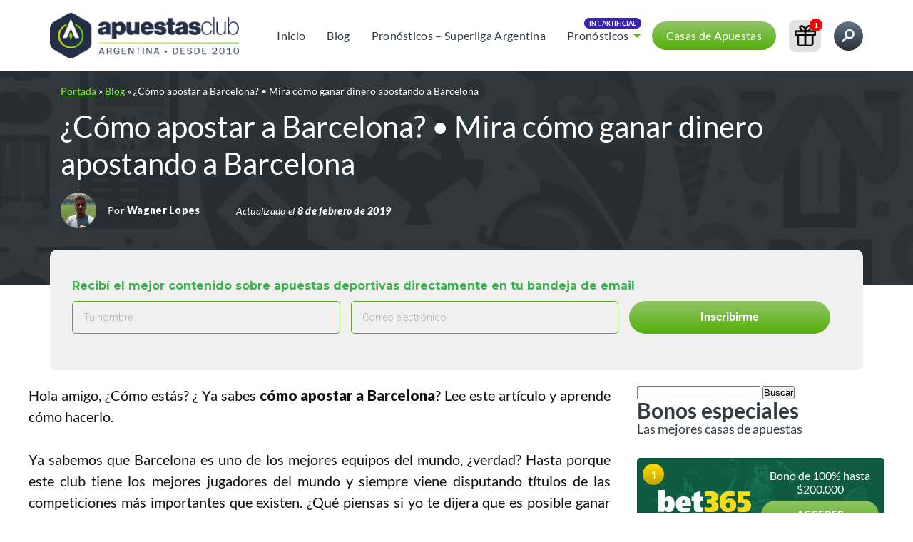

--- FILE ---
content_type: text/html; charset=UTF-8
request_url: https://apuestasclub.com/ar/sitio-de-apuestas/como-apostar-a-barcelona/
body_size: 32556
content:
<!doctype html>
<html
	lang="es-AR"	>
<head>
	<title>Cómo apostar a Barcelona y ganar dinero con eso</title>
	<meta http-equiv="Content-Type" charset="UTF-8" content="text/html; charset=UTF-8">

	<meta name='viewport' content='width=device-width, initial-scale=1, user-scalable=yes' />
	<meta property="fb:app_id" content="2542760932602294" />
	<link rel="profile" href="https://gmpg.org/xfn/11" />

	<link rel="preconnect" href="https://fonts.googleapis.com">
	<link rel="preconnect" href="https://fonts.gstatic.com" crossorigin>
	<link href="https://fonts.googleapis.com/css2?family=Lato:ital,wght@0,100;0,300;0,400;0,700;0,900;1,100;1,300;1,400;1,700;1,900&display=swap" rel="stylesheet">

	
	<link rel="shortcut icon" href="https://apuestasclub.com/ar/wp-content/uploads/sites/9/2022/01/cropped-clube-da-aposta_favicon-512.jpg" />

<!-- Google Tag Manager -->
<script>(function(w,d,s,l,i){w[l]=w[l]||[];w[l].push({'gtm.start':
new Date().getTime(),event:'gtm.js'});var f=d.getElementsByTagName(s)[0],
j=d.createElement(s),dl=l!='dataLayer'?'&l='+l:'';j.async=true;j.src=
'https://www.googletagmanager.com/gtm.js?id='+i+dl;f.parentNode.insertBefore(j,f);
})(window,document,'script','dataLayer','GTM-547BLLX');</script>
<!-- End Google Tag Manager -->
	<link rel="stylesheet" id="clubedaposta-theme-css"  href="https://apuestasclub.com/ar/wp-content/themes/clubedaposta/dist/theme-singles.css?ver=1768315201" type="text/css" media="all" />

	<script data-cfasync="false" data-no-defer="1" data-no-minify="1" data-no-optimize="1">var ewww_webp_supported=!1;function check_webp_feature(A,e){var w;e=void 0!==e?e:function(){},ewww_webp_supported?e(ewww_webp_supported):((w=new Image).onload=function(){ewww_webp_supported=0<w.width&&0<w.height,e&&e(ewww_webp_supported)},w.onerror=function(){e&&e(!1)},w.src="data:image/webp;base64,"+{alpha:"UklGRkoAAABXRUJQVlA4WAoAAAAQAAAAAAAAAAAAQUxQSAwAAAARBxAR/Q9ERP8DAABWUDggGAAAABQBAJ0BKgEAAQAAAP4AAA3AAP7mtQAAAA=="}[A])}check_webp_feature("alpha");</script><script data-cfasync="false" data-no-defer="1" data-no-minify="1" data-no-optimize="1">var Arrive=function(c,w){"use strict";if(c.MutationObserver&&"undefined"!=typeof HTMLElement){var r,a=0,u=(r=HTMLElement.prototype.matches||HTMLElement.prototype.webkitMatchesSelector||HTMLElement.prototype.mozMatchesSelector||HTMLElement.prototype.msMatchesSelector,{matchesSelector:function(e,t){return e instanceof HTMLElement&&r.call(e,t)},addMethod:function(e,t,r){var a=e[t];e[t]=function(){return r.length==arguments.length?r.apply(this,arguments):"function"==typeof a?a.apply(this,arguments):void 0}},callCallbacks:function(e,t){t&&t.options.onceOnly&&1==t.firedElems.length&&(e=[e[0]]);for(var r,a=0;r=e[a];a++)r&&r.callback&&r.callback.call(r.elem,r.elem);t&&t.options.onceOnly&&1==t.firedElems.length&&t.me.unbindEventWithSelectorAndCallback.call(t.target,t.selector,t.callback)},checkChildNodesRecursively:function(e,t,r,a){for(var i,n=0;i=e[n];n++)r(i,t,a)&&a.push({callback:t.callback,elem:i}),0<i.childNodes.length&&u.checkChildNodesRecursively(i.childNodes,t,r,a)},mergeArrays:function(e,t){var r,a={};for(r in e)e.hasOwnProperty(r)&&(a[r]=e[r]);for(r in t)t.hasOwnProperty(r)&&(a[r]=t[r]);return a},toElementsArray:function(e){return e=void 0!==e&&("number"!=typeof e.length||e===c)?[e]:e}}),e=(l.prototype.addEvent=function(e,t,r,a){a={target:e,selector:t,options:r,callback:a,firedElems:[]};return this._beforeAdding&&this._beforeAdding(a),this._eventsBucket.push(a),a},l.prototype.removeEvent=function(e){for(var t,r=this._eventsBucket.length-1;t=this._eventsBucket[r];r--)e(t)&&(this._beforeRemoving&&this._beforeRemoving(t),(t=this._eventsBucket.splice(r,1))&&t.length&&(t[0].callback=null))},l.prototype.beforeAdding=function(e){this._beforeAdding=e},l.prototype.beforeRemoving=function(e){this._beforeRemoving=e},l),t=function(i,n){var o=new e,l=this,s={fireOnAttributesModification:!1};return o.beforeAdding(function(t){var e=t.target;e!==c.document&&e!==c||(e=document.getElementsByTagName("html")[0]);var r=new MutationObserver(function(e){n.call(this,e,t)}),a=i(t.options);r.observe(e,a),t.observer=r,t.me=l}),o.beforeRemoving(function(e){e.observer.disconnect()}),this.bindEvent=function(e,t,r){t=u.mergeArrays(s,t);for(var a=u.toElementsArray(this),i=0;i<a.length;i++)o.addEvent(a[i],e,t,r)},this.unbindEvent=function(){var r=u.toElementsArray(this);o.removeEvent(function(e){for(var t=0;t<r.length;t++)if(this===w||e.target===r[t])return!0;return!1})},this.unbindEventWithSelectorOrCallback=function(r){var a=u.toElementsArray(this),i=r,e="function"==typeof r?function(e){for(var t=0;t<a.length;t++)if((this===w||e.target===a[t])&&e.callback===i)return!0;return!1}:function(e){for(var t=0;t<a.length;t++)if((this===w||e.target===a[t])&&e.selector===r)return!0;return!1};o.removeEvent(e)},this.unbindEventWithSelectorAndCallback=function(r,a){var i=u.toElementsArray(this);o.removeEvent(function(e){for(var t=0;t<i.length;t++)if((this===w||e.target===i[t])&&e.selector===r&&e.callback===a)return!0;return!1})},this},i=new function(){var s={fireOnAttributesModification:!1,onceOnly:!1,existing:!1};function n(e,t,r){return!(!u.matchesSelector(e,t.selector)||(e._id===w&&(e._id=a++),-1!=t.firedElems.indexOf(e._id)))&&(t.firedElems.push(e._id),!0)}var c=(i=new t(function(e){var t={attributes:!1,childList:!0,subtree:!0};return e.fireOnAttributesModification&&(t.attributes=!0),t},function(e,i){e.forEach(function(e){var t=e.addedNodes,r=e.target,a=[];null!==t&&0<t.length?u.checkChildNodesRecursively(t,i,n,a):"attributes"===e.type&&n(r,i)&&a.push({callback:i.callback,elem:r}),u.callCallbacks(a,i)})})).bindEvent;return i.bindEvent=function(e,t,r){t=void 0===r?(r=t,s):u.mergeArrays(s,t);var a=u.toElementsArray(this);if(t.existing){for(var i=[],n=0;n<a.length;n++)for(var o=a[n].querySelectorAll(e),l=0;l<o.length;l++)i.push({callback:r,elem:o[l]});if(t.onceOnly&&i.length)return r.call(i[0].elem,i[0].elem);setTimeout(u.callCallbacks,1,i)}c.call(this,e,t,r)},i},o=new function(){var a={};function i(e,t){return u.matchesSelector(e,t.selector)}var n=(o=new t(function(){return{childList:!0,subtree:!0}},function(e,r){e.forEach(function(e){var t=e.removedNodes,e=[];null!==t&&0<t.length&&u.checkChildNodesRecursively(t,r,i,e),u.callCallbacks(e,r)})})).bindEvent;return o.bindEvent=function(e,t,r){t=void 0===r?(r=t,a):u.mergeArrays(a,t),n.call(this,e,t,r)},o};d(HTMLElement.prototype),d(NodeList.prototype),d(HTMLCollection.prototype),d(HTMLDocument.prototype),d(Window.prototype);var n={};return s(i,n,"unbindAllArrive"),s(o,n,"unbindAllLeave"),n}function l(){this._eventsBucket=[],this._beforeAdding=null,this._beforeRemoving=null}function s(e,t,r){u.addMethod(t,r,e.unbindEvent),u.addMethod(t,r,e.unbindEventWithSelectorOrCallback),u.addMethod(t,r,e.unbindEventWithSelectorAndCallback)}function d(e){e.arrive=i.bindEvent,s(i,e,"unbindArrive"),e.leave=o.bindEvent,s(o,e,"unbindLeave")}}(window,void 0),ewww_webp_supported=!1;function check_webp_feature(e,t){var r;ewww_webp_supported?t(ewww_webp_supported):((r=new Image).onload=function(){ewww_webp_supported=0<r.width&&0<r.height,t(ewww_webp_supported)},r.onerror=function(){t(!1)},r.src="data:image/webp;base64,"+{alpha:"UklGRkoAAABXRUJQVlA4WAoAAAAQAAAAAAAAAAAAQUxQSAwAAAARBxAR/Q9ERP8DAABWUDggGAAAABQBAJ0BKgEAAQAAAP4AAA3AAP7mtQAAAA==",animation:"UklGRlIAAABXRUJQVlA4WAoAAAASAAAAAAAAAAAAQU5JTQYAAAD/////AABBTk1GJgAAAAAAAAAAAAAAAAAAAGQAAABWUDhMDQAAAC8AAAAQBxAREYiI/gcA"}[e])}function ewwwLoadImages(e){if(e){for(var t=document.querySelectorAll(".batch-image img, .image-wrapper a, .ngg-pro-masonry-item a, .ngg-galleria-offscreen-seo-wrapper a"),r=0,a=t.length;r<a;r++)ewwwAttr(t[r],"data-src",t[r].getAttribute("data-webp")),ewwwAttr(t[r],"data-thumbnail",t[r].getAttribute("data-webp-thumbnail"));for(var i=document.querySelectorAll("div.woocommerce-product-gallery__image"),r=0,a=i.length;r<a;r++)ewwwAttr(i[r],"data-thumb",i[r].getAttribute("data-webp-thumb"))}for(var n=document.querySelectorAll("video"),r=0,a=n.length;r<a;r++)ewwwAttr(n[r],"poster",e?n[r].getAttribute("data-poster-webp"):n[r].getAttribute("data-poster-image"));for(var o,l=document.querySelectorAll("img.ewww_webp_lazy_load"),r=0,a=l.length;r<a;r++)e&&(ewwwAttr(l[r],"data-lazy-srcset",l[r].getAttribute("data-lazy-srcset-webp")),ewwwAttr(l[r],"data-srcset",l[r].getAttribute("data-srcset-webp")),ewwwAttr(l[r],"data-lazy-src",l[r].getAttribute("data-lazy-src-webp")),ewwwAttr(l[r],"data-src",l[r].getAttribute("data-src-webp")),ewwwAttr(l[r],"data-orig-file",l[r].getAttribute("data-webp-orig-file")),ewwwAttr(l[r],"data-medium-file",l[r].getAttribute("data-webp-medium-file")),ewwwAttr(l[r],"data-large-file",l[r].getAttribute("data-webp-large-file")),null!=(o=l[r].getAttribute("srcset"))&&!1!==o&&o.includes("R0lGOD")&&ewwwAttr(l[r],"src",l[r].getAttribute("data-lazy-src-webp"))),l[r].className=l[r].className.replace(/\bewww_webp_lazy_load\b/,"");for(var s=document.querySelectorAll(".ewww_webp"),r=0,a=s.length;r<a;r++)e?(ewwwAttr(s[r],"srcset",s[r].getAttribute("data-srcset-webp")),ewwwAttr(s[r],"src",s[r].getAttribute("data-src-webp")),ewwwAttr(s[r],"data-orig-file",s[r].getAttribute("data-webp-orig-file")),ewwwAttr(s[r],"data-medium-file",s[r].getAttribute("data-webp-medium-file")),ewwwAttr(s[r],"data-large-file",s[r].getAttribute("data-webp-large-file")),ewwwAttr(s[r],"data-large_image",s[r].getAttribute("data-webp-large_image")),ewwwAttr(s[r],"data-src",s[r].getAttribute("data-webp-src"))):(ewwwAttr(s[r],"srcset",s[r].getAttribute("data-srcset-img")),ewwwAttr(s[r],"src",s[r].getAttribute("data-src-img"))),s[r].className=s[r].className.replace(/\bewww_webp\b/,"ewww_webp_loaded");window.jQuery&&jQuery.fn.isotope&&jQuery.fn.imagesLoaded&&(jQuery(".fusion-posts-container-infinite").imagesLoaded(function(){jQuery(".fusion-posts-container-infinite").hasClass("isotope")&&jQuery(".fusion-posts-container-infinite").isotope()}),jQuery(".fusion-portfolio:not(.fusion-recent-works) .fusion-portfolio-wrapper").imagesLoaded(function(){jQuery(".fusion-portfolio:not(.fusion-recent-works) .fusion-portfolio-wrapper").isotope()}))}function ewwwWebPInit(e){ewwwLoadImages(e),ewwwNggLoadGalleries(e),document.arrive(".ewww_webp",function(){ewwwLoadImages(e)}),document.arrive(".ewww_webp_lazy_load",function(){ewwwLoadImages(e)}),document.arrive("videos",function(){ewwwLoadImages(e)}),"loading"==document.readyState?document.addEventListener("DOMContentLoaded",ewwwJSONParserInit):("undefined"!=typeof galleries&&ewwwNggParseGalleries(e),ewwwWooParseVariations(e))}function ewwwAttr(e,t,r){null!=r&&!1!==r&&e.setAttribute(t,r)}function ewwwJSONParserInit(){"undefined"!=typeof galleries&&check_webp_feature("alpha",ewwwNggParseGalleries),check_webp_feature("alpha",ewwwWooParseVariations)}function ewwwWooParseVariations(e){if(e)for(var t=document.querySelectorAll("form.variations_form"),r=0,a=t.length;r<a;r++){var i=t[r].getAttribute("data-product_variations"),n=!1;try{for(var o in i=JSON.parse(i))void 0!==i[o]&&void 0!==i[o].image&&(void 0!==i[o].image.src_webp&&(i[o].image.src=i[o].image.src_webp,n=!0),void 0!==i[o].image.srcset_webp&&(i[o].image.srcset=i[o].image.srcset_webp,n=!0),void 0!==i[o].image.full_src_webp&&(i[o].image.full_src=i[o].image.full_src_webp,n=!0),void 0!==i[o].image.gallery_thumbnail_src_webp&&(i[o].image.gallery_thumbnail_src=i[o].image.gallery_thumbnail_src_webp,n=!0),void 0!==i[o].image.thumb_src_webp&&(i[o].image.thumb_src=i[o].image.thumb_src_webp,n=!0));n&&ewwwAttr(t[r],"data-product_variations",JSON.stringify(i))}catch(e){}}}function ewwwNggParseGalleries(e){if(e)for(var t in galleries){var r=galleries[t];galleries[t].images_list=ewwwNggParseImageList(r.images_list)}}function ewwwNggLoadGalleries(e){e&&document.addEventListener("ngg.galleria.themeadded",function(e,t){window.ngg_galleria._create_backup=window.ngg_galleria.create,window.ngg_galleria.create=function(e,t){var r=$(e).data("id");return galleries["gallery_"+r].images_list=ewwwNggParseImageList(galleries["gallery_"+r].images_list),window.ngg_galleria._create_backup(e,t)}})}function ewwwNggParseImageList(e){for(var t in e){var r=e[t];if(void 0!==r["image-webp"]&&(e[t].image=r["image-webp"],delete e[t]["image-webp"]),void 0!==r["thumb-webp"]&&(e[t].thumb=r["thumb-webp"],delete e[t]["thumb-webp"]),void 0!==r.full_image_webp&&(e[t].full_image=r.full_image_webp,delete e[t].full_image_webp),void 0!==r.srcsets)for(var a in r.srcsets)nggSrcset=r.srcsets[a],void 0!==r.srcsets[a+"-webp"]&&(e[t].srcsets[a]=r.srcsets[a+"-webp"],delete e[t].srcsets[a+"-webp"]);if(void 0!==r.full_srcsets)for(var i in r.full_srcsets)nggFSrcset=r.full_srcsets[i],void 0!==r.full_srcsets[i+"-webp"]&&(e[t].full_srcsets[i]=r.full_srcsets[i+"-webp"],delete e[t].full_srcsets[i+"-webp"])}return e}check_webp_feature("alpha",ewwwWebPInit);</script><meta name='robots' content='index, follow, max-image-preview:large, max-snippet:-1, max-video-preview:-1' />

	<!-- This site is optimized with the Yoast SEO plugin v26.5 - https://yoast.com/wordpress/plugins/seo/ -->
	<meta name="description" content="¿Ya sabes cómo apostar a Barcelona? ¿No? Entonces échale un vistazo a nuestro artículo para aprender cómo funcionan las apuestas deportivas y gana dinero." />
	<link rel="canonical" href="https://apuestasclub.com/ar/sitio-de-apuestas/como-apostar-a-barcelona/" />
	<meta property="og:locale" content="es_AR" />
	<meta property="og:type" content="article" />
	<meta property="og:title" content="Cómo apostar a Barcelona y ganar dinero con eso" />
	<meta property="og:description" content="¿Ya sabes cómo apostar a Barcelona? ¿No? Entonces échale un vistazo a nuestro artículo para aprender cómo funcionan las apuestas deportivas y gana dinero." />
	<meta property="og:url" content="https://apuestasclub.com/ar/sitio-de-apuestas/como-apostar-a-barcelona/" />
	<meta property="og:site_name" content="Apuestas Club Argentina" />
	<meta property="article:published_time" content="2019-01-29T02:14:04+00:00" />
	<meta property="article:modified_time" content="2019-02-08T11:06:59+00:00" />
	<meta property="og:image" content="https://apuestasclub.com/ar/wp-content/uploads/sites/9/2019/01/Cómo-apostar-en-Barcelona.png" />
	<meta property="og:image:width" content="764" />
	<meta property="og:image:height" content="395" />
	<meta property="og:image:type" content="image/png" />
	<meta name="author" content="Wagner Lopes" />
	<meta name="twitter:card" content="summary_large_image" />
	<meta name="twitter:label1" content="Escrito por" />
	<meta name="twitter:data1" content="Wagner Lopes" />
	<meta name="twitter:label2" content="Tiempo de lectura" />
	<meta name="twitter:data2" content="6 minutos" />
	<script type="application/ld+json" class="yoast-schema-graph">{"@context":"https://schema.org","@graph":[{"@type":"WebPage","@id":"https://apuestasclub.com/ar/sitio-de-apuestas/como-apostar-a-barcelona/","url":"https://apuestasclub.com/ar/sitio-de-apuestas/como-apostar-a-barcelona/","name":"Cómo apostar a Barcelona y ganar dinero con eso","isPartOf":{"@id":"https://apuestasclub.com/ar/#website"},"primaryImageOfPage":{"@id":"https://apuestasclub.com/ar/sitio-de-apuestas/como-apostar-a-barcelona/#primaryimage"},"image":{"@id":"https://apuestasclub.com/ar/sitio-de-apuestas/como-apostar-a-barcelona/#primaryimage"},"thumbnailUrl":"https://apuestasclub.com/ar/wp-content/uploads/sites/9/2019/01/Cómo-apostar-en-Barcelona.png","datePublished":"2019-01-29T02:14:04+00:00","dateModified":"2019-02-08T11:06:59+00:00","author":{"@id":"https://apuestasclub.com/ar/#/schema/person/497b19d874cd76cb4c093289f255ed18"},"description":"¿Ya sabes cómo apostar a Barcelona? ¿No? Entonces échale un vistazo a nuestro artículo para aprender cómo funcionan las apuestas deportivas y gana dinero.","breadcrumb":{"@id":"https://apuestasclub.com/ar/sitio-de-apuestas/como-apostar-a-barcelona/#breadcrumb"},"inLanguage":"es-AR","potentialAction":[{"@type":"ReadAction","target":["https://apuestasclub.com/ar/sitio-de-apuestas/como-apostar-a-barcelona/"]}]},{"@type":"ImageObject","inLanguage":"es-AR","@id":"https://apuestasclub.com/ar/sitio-de-apuestas/como-apostar-a-barcelona/#primaryimage","url":"https://apuestasclub.com/ar/wp-content/uploads/sites/9/2019/01/Cómo-apostar-en-Barcelona.png","contentUrl":"https://apuestasclub.com/ar/wp-content/uploads/sites/9/2019/01/Cómo-apostar-en-Barcelona.png","width":764,"height":395},{"@type":"BreadcrumbList","@id":"https://apuestasclub.com/ar/sitio-de-apuestas/como-apostar-a-barcelona/#breadcrumb","itemListElement":[{"@type":"ListItem","position":1,"name":"Portada","item":"https://apuestasclub.com/ar/"},{"@type":"ListItem","position":2,"name":"Blog","item":"https://apuestasclub.com/ar/blog-apuestas/"},{"@type":"ListItem","position":3,"name":"¿Cómo apostar a Barcelona? • Mira cómo ganar dinero apostando a Barcelona"}]},{"@type":"WebSite","@id":"https://apuestasclub.com/ar/#website","url":"https://apuestasclub.com/ar/","name":"Apuestas Club Argentina","description":"Contenido educativo, análisis y estrategias responsables para apostadores en Argentina que buscan tomar decisiones informadas en el mundo de las apuestas deportivas.","potentialAction":[{"@type":"SearchAction","target":{"@type":"EntryPoint","urlTemplate":"https://apuestasclub.com/ar/?s={search_term_string}"},"query-input":{"@type":"PropertyValueSpecification","valueRequired":true,"valueName":"search_term_string"}}],"inLanguage":"es-AR"},{"@type":"Person","@id":"https://apuestasclub.com/ar/#/schema/person/497b19d874cd76cb4c093289f255ed18","name":" ","image":"https://secure.gravatar.com/avatar/?s=96&r=g","description":"Graduado en Administración de Empresas y apasionado por la tecnología, idiomas y deportes. En su último trabajo, fue responsable por administrar el sector de informática por aproximadamente 7 años. Empezó a hacer trading en fútbol en 2013 y se dedica exclusivamente a eso hace 2 años. Su principal deseo es ayudar a los apostadores a ser rentables a largo plazo.","url":"https://apuestasclub.com/ar/autor/","worksFor":{"@type":"Organization","name":"Apuestas Club Argentina","url":"https://apuestasclub.com/ar","sameAs":["https://www.facebook.com/apuestasclub","https://www.instagram.com/apuestas_club/","http://www.youtube.com/c/ApuestasClub","https://apuestasclub.com/ar/telegram","https://twitter.com/apuestas_club"]},"sameAs":[]}]}</script>
	<!-- / Yoast SEO plugin. -->


<link rel='dns-prefetch' href='//connect.facebook.net' />
<link rel="alternate" title="oEmbed (JSON)" type="application/json+oembed" href="https://apuestasclub.com/ar/wp-json/oembed/1.0/embed?url=https%3A%2F%2Fapuestasclub.com%2Far%2Fsitio-de-apuestas%2Fcomo-apostar-a-barcelona%2F" />
<link rel="alternate" title="oEmbed (XML)" type="text/xml+oembed" href="https://apuestasclub.com/ar/wp-json/oembed/1.0/embed?url=https%3A%2F%2Fapuestasclub.com%2Far%2Fsitio-de-apuestas%2Fcomo-apostar-a-barcelona%2F&#038;format=xml" />
<style id='wp-img-auto-sizes-contain-inline-css' type='text/css'>
img:is([sizes=auto i],[sizes^="auto," i]){contain-intrinsic-size:3000px 1500px}
/*# sourceURL=wp-img-auto-sizes-contain-inline-css */
</style>
<style id='wp-block-library-inline-css' type='text/css'>
:root{--wp-block-synced-color:#7a00df;--wp-block-synced-color--rgb:122,0,223;--wp-bound-block-color:var(--wp-block-synced-color);--wp-editor-canvas-background:#ddd;--wp-admin-theme-color:#007cba;--wp-admin-theme-color--rgb:0,124,186;--wp-admin-theme-color-darker-10:#006ba1;--wp-admin-theme-color-darker-10--rgb:0,107,160.5;--wp-admin-theme-color-darker-20:#005a87;--wp-admin-theme-color-darker-20--rgb:0,90,135;--wp-admin-border-width-focus:2px}@media (min-resolution:192dpi){:root{--wp-admin-border-width-focus:1.5px}}.wp-element-button{cursor:pointer}:root .has-very-light-gray-background-color{background-color:#eee}:root .has-very-dark-gray-background-color{background-color:#313131}:root .has-very-light-gray-color{color:#eee}:root .has-very-dark-gray-color{color:#313131}:root .has-vivid-green-cyan-to-vivid-cyan-blue-gradient-background{background:linear-gradient(135deg,#00d084,#0693e3)}:root .has-purple-crush-gradient-background{background:linear-gradient(135deg,#34e2e4,#4721fb 50%,#ab1dfe)}:root .has-hazy-dawn-gradient-background{background:linear-gradient(135deg,#faaca8,#dad0ec)}:root .has-subdued-olive-gradient-background{background:linear-gradient(135deg,#fafae1,#67a671)}:root .has-atomic-cream-gradient-background{background:linear-gradient(135deg,#fdd79a,#004a59)}:root .has-nightshade-gradient-background{background:linear-gradient(135deg,#330968,#31cdcf)}:root .has-midnight-gradient-background{background:linear-gradient(135deg,#020381,#2874fc)}:root{--wp--preset--font-size--normal:16px;--wp--preset--font-size--huge:42px}.has-regular-font-size{font-size:1em}.has-larger-font-size{font-size:2.625em}.has-normal-font-size{font-size:var(--wp--preset--font-size--normal)}.has-huge-font-size{font-size:var(--wp--preset--font-size--huge)}.has-text-align-center{text-align:center}.has-text-align-left{text-align:left}.has-text-align-right{text-align:right}.has-fit-text{white-space:nowrap!important}#end-resizable-editor-section{display:none}.aligncenter{clear:both}.items-justified-left{justify-content:flex-start}.items-justified-center{justify-content:center}.items-justified-right{justify-content:flex-end}.items-justified-space-between{justify-content:space-between}.screen-reader-text{border:0;clip-path:inset(50%);height:1px;margin:-1px;overflow:hidden;padding:0;position:absolute;width:1px;word-wrap:normal!important}.screen-reader-text:focus{background-color:#ddd;clip-path:none;color:#444;display:block;font-size:1em;height:auto;left:5px;line-height:normal;padding:15px 23px 14px;text-decoration:none;top:5px;width:auto;z-index:100000}html :where(.has-border-color){border-style:solid}html :where([style*=border-top-color]){border-top-style:solid}html :where([style*=border-right-color]){border-right-style:solid}html :where([style*=border-bottom-color]){border-bottom-style:solid}html :where([style*=border-left-color]){border-left-style:solid}html :where([style*=border-width]){border-style:solid}html :where([style*=border-top-width]){border-top-style:solid}html :where([style*=border-right-width]){border-right-style:solid}html :where([style*=border-bottom-width]){border-bottom-style:solid}html :where([style*=border-left-width]){border-left-style:solid}html :where(img[class*=wp-image-]){height:auto;max-width:100%}:where(figure){margin:0 0 1em}html :where(.is-position-sticky){--wp-admin--admin-bar--position-offset:var(--wp-admin--admin-bar--height,0px)}@media screen and (max-width:600px){html :where(.is-position-sticky){--wp-admin--admin-bar--position-offset:0px}}

/*# sourceURL=wp-block-library-inline-css */
</style><style id='global-styles-inline-css' type='text/css'>
:root{--wp--preset--aspect-ratio--square: 1;--wp--preset--aspect-ratio--4-3: 4/3;--wp--preset--aspect-ratio--3-4: 3/4;--wp--preset--aspect-ratio--3-2: 3/2;--wp--preset--aspect-ratio--2-3: 2/3;--wp--preset--aspect-ratio--16-9: 16/9;--wp--preset--aspect-ratio--9-16: 9/16;--wp--preset--color--black: #000000;--wp--preset--color--cyan-bluish-gray: #abb8c3;--wp--preset--color--white: #ffffff;--wp--preset--color--pale-pink: #f78da7;--wp--preset--color--vivid-red: #cf2e2e;--wp--preset--color--luminous-vivid-orange: #ff6900;--wp--preset--color--luminous-vivid-amber: #fcb900;--wp--preset--color--light-green-cyan: #7bdcb5;--wp--preset--color--vivid-green-cyan: #00d084;--wp--preset--color--pale-cyan-blue: #8ed1fc;--wp--preset--color--vivid-cyan-blue: #0693e3;--wp--preset--color--vivid-purple: #9b51e0;--wp--preset--gradient--vivid-cyan-blue-to-vivid-purple: linear-gradient(135deg,rgb(6,147,227) 0%,rgb(155,81,224) 100%);--wp--preset--gradient--light-green-cyan-to-vivid-green-cyan: linear-gradient(135deg,rgb(122,220,180) 0%,rgb(0,208,130) 100%);--wp--preset--gradient--luminous-vivid-amber-to-luminous-vivid-orange: linear-gradient(135deg,rgb(252,185,0) 0%,rgb(255,105,0) 100%);--wp--preset--gradient--luminous-vivid-orange-to-vivid-red: linear-gradient(135deg,rgb(255,105,0) 0%,rgb(207,46,46) 100%);--wp--preset--gradient--very-light-gray-to-cyan-bluish-gray: linear-gradient(135deg,rgb(238,238,238) 0%,rgb(169,184,195) 100%);--wp--preset--gradient--cool-to-warm-spectrum: linear-gradient(135deg,rgb(74,234,220) 0%,rgb(151,120,209) 20%,rgb(207,42,186) 40%,rgb(238,44,130) 60%,rgb(251,105,98) 80%,rgb(254,248,76) 100%);--wp--preset--gradient--blush-light-purple: linear-gradient(135deg,rgb(255,206,236) 0%,rgb(152,150,240) 100%);--wp--preset--gradient--blush-bordeaux: linear-gradient(135deg,rgb(254,205,165) 0%,rgb(254,45,45) 50%,rgb(107,0,62) 100%);--wp--preset--gradient--luminous-dusk: linear-gradient(135deg,rgb(255,203,112) 0%,rgb(199,81,192) 50%,rgb(65,88,208) 100%);--wp--preset--gradient--pale-ocean: linear-gradient(135deg,rgb(255,245,203) 0%,rgb(182,227,212) 50%,rgb(51,167,181) 100%);--wp--preset--gradient--electric-grass: linear-gradient(135deg,rgb(202,248,128) 0%,rgb(113,206,126) 100%);--wp--preset--gradient--midnight: linear-gradient(135deg,rgb(2,3,129) 0%,rgb(40,116,252) 100%);--wp--preset--font-size--small: 13px;--wp--preset--font-size--medium: 20px;--wp--preset--font-size--large: 36px;--wp--preset--font-size--x-large: 42px;--wp--preset--spacing--20: 0.44rem;--wp--preset--spacing--30: 0.67rem;--wp--preset--spacing--40: 1rem;--wp--preset--spacing--50: 1.5rem;--wp--preset--spacing--60: 2.25rem;--wp--preset--spacing--70: 3.38rem;--wp--preset--spacing--80: 5.06rem;--wp--preset--shadow--natural: 6px 6px 9px rgba(0, 0, 0, 0.2);--wp--preset--shadow--deep: 12px 12px 50px rgba(0, 0, 0, 0.4);--wp--preset--shadow--sharp: 6px 6px 0px rgba(0, 0, 0, 0.2);--wp--preset--shadow--outlined: 6px 6px 0px -3px rgb(255, 255, 255), 6px 6px rgb(0, 0, 0);--wp--preset--shadow--crisp: 6px 6px 0px rgb(0, 0, 0);}:where(.is-layout-flex){gap: 0.5em;}:where(.is-layout-grid){gap: 0.5em;}body .is-layout-flex{display: flex;}.is-layout-flex{flex-wrap: wrap;align-items: center;}.is-layout-flex > :is(*, div){margin: 0;}body .is-layout-grid{display: grid;}.is-layout-grid > :is(*, div){margin: 0;}:where(.wp-block-columns.is-layout-flex){gap: 2em;}:where(.wp-block-columns.is-layout-grid){gap: 2em;}:where(.wp-block-post-template.is-layout-flex){gap: 1.25em;}:where(.wp-block-post-template.is-layout-grid){gap: 1.25em;}.has-black-color{color: var(--wp--preset--color--black) !important;}.has-cyan-bluish-gray-color{color: var(--wp--preset--color--cyan-bluish-gray) !important;}.has-white-color{color: var(--wp--preset--color--white) !important;}.has-pale-pink-color{color: var(--wp--preset--color--pale-pink) !important;}.has-vivid-red-color{color: var(--wp--preset--color--vivid-red) !important;}.has-luminous-vivid-orange-color{color: var(--wp--preset--color--luminous-vivid-orange) !important;}.has-luminous-vivid-amber-color{color: var(--wp--preset--color--luminous-vivid-amber) !important;}.has-light-green-cyan-color{color: var(--wp--preset--color--light-green-cyan) !important;}.has-vivid-green-cyan-color{color: var(--wp--preset--color--vivid-green-cyan) !important;}.has-pale-cyan-blue-color{color: var(--wp--preset--color--pale-cyan-blue) !important;}.has-vivid-cyan-blue-color{color: var(--wp--preset--color--vivid-cyan-blue) !important;}.has-vivid-purple-color{color: var(--wp--preset--color--vivid-purple) !important;}.has-black-background-color{background-color: var(--wp--preset--color--black) !important;}.has-cyan-bluish-gray-background-color{background-color: var(--wp--preset--color--cyan-bluish-gray) !important;}.has-white-background-color{background-color: var(--wp--preset--color--white) !important;}.has-pale-pink-background-color{background-color: var(--wp--preset--color--pale-pink) !important;}.has-vivid-red-background-color{background-color: var(--wp--preset--color--vivid-red) !important;}.has-luminous-vivid-orange-background-color{background-color: var(--wp--preset--color--luminous-vivid-orange) !important;}.has-luminous-vivid-amber-background-color{background-color: var(--wp--preset--color--luminous-vivid-amber) !important;}.has-light-green-cyan-background-color{background-color: var(--wp--preset--color--light-green-cyan) !important;}.has-vivid-green-cyan-background-color{background-color: var(--wp--preset--color--vivid-green-cyan) !important;}.has-pale-cyan-blue-background-color{background-color: var(--wp--preset--color--pale-cyan-blue) !important;}.has-vivid-cyan-blue-background-color{background-color: var(--wp--preset--color--vivid-cyan-blue) !important;}.has-vivid-purple-background-color{background-color: var(--wp--preset--color--vivid-purple) !important;}.has-black-border-color{border-color: var(--wp--preset--color--black) !important;}.has-cyan-bluish-gray-border-color{border-color: var(--wp--preset--color--cyan-bluish-gray) !important;}.has-white-border-color{border-color: var(--wp--preset--color--white) !important;}.has-pale-pink-border-color{border-color: var(--wp--preset--color--pale-pink) !important;}.has-vivid-red-border-color{border-color: var(--wp--preset--color--vivid-red) !important;}.has-luminous-vivid-orange-border-color{border-color: var(--wp--preset--color--luminous-vivid-orange) !important;}.has-luminous-vivid-amber-border-color{border-color: var(--wp--preset--color--luminous-vivid-amber) !important;}.has-light-green-cyan-border-color{border-color: var(--wp--preset--color--light-green-cyan) !important;}.has-vivid-green-cyan-border-color{border-color: var(--wp--preset--color--vivid-green-cyan) !important;}.has-pale-cyan-blue-border-color{border-color: var(--wp--preset--color--pale-cyan-blue) !important;}.has-vivid-cyan-blue-border-color{border-color: var(--wp--preset--color--vivid-cyan-blue) !important;}.has-vivid-purple-border-color{border-color: var(--wp--preset--color--vivid-purple) !important;}.has-vivid-cyan-blue-to-vivid-purple-gradient-background{background: var(--wp--preset--gradient--vivid-cyan-blue-to-vivid-purple) !important;}.has-light-green-cyan-to-vivid-green-cyan-gradient-background{background: var(--wp--preset--gradient--light-green-cyan-to-vivid-green-cyan) !important;}.has-luminous-vivid-amber-to-luminous-vivid-orange-gradient-background{background: var(--wp--preset--gradient--luminous-vivid-amber-to-luminous-vivid-orange) !important;}.has-luminous-vivid-orange-to-vivid-red-gradient-background{background: var(--wp--preset--gradient--luminous-vivid-orange-to-vivid-red) !important;}.has-very-light-gray-to-cyan-bluish-gray-gradient-background{background: var(--wp--preset--gradient--very-light-gray-to-cyan-bluish-gray) !important;}.has-cool-to-warm-spectrum-gradient-background{background: var(--wp--preset--gradient--cool-to-warm-spectrum) !important;}.has-blush-light-purple-gradient-background{background: var(--wp--preset--gradient--blush-light-purple) !important;}.has-blush-bordeaux-gradient-background{background: var(--wp--preset--gradient--blush-bordeaux) !important;}.has-luminous-dusk-gradient-background{background: var(--wp--preset--gradient--luminous-dusk) !important;}.has-pale-ocean-gradient-background{background: var(--wp--preset--gradient--pale-ocean) !important;}.has-electric-grass-gradient-background{background: var(--wp--preset--gradient--electric-grass) !important;}.has-midnight-gradient-background{background: var(--wp--preset--gradient--midnight) !important;}.has-small-font-size{font-size: var(--wp--preset--font-size--small) !important;}.has-medium-font-size{font-size: var(--wp--preset--font-size--medium) !important;}.has-large-font-size{font-size: var(--wp--preset--font-size--large) !important;}.has-x-large-font-size{font-size: var(--wp--preset--font-size--x-large) !important;}
/*# sourceURL=global-styles-inline-css */
</style>

<style id='classic-theme-styles-inline-css' type='text/css'>
/*! This file is auto-generated */
.wp-block-button__link{color:#fff;background-color:#32373c;border-radius:9999px;box-shadow:none;text-decoration:none;padding:calc(.667em + 2px) calc(1.333em + 2px);font-size:1.125em}.wp-block-file__button{background:#32373c;color:#fff;text-decoration:none}
/*# sourceURL=/wp-includes/css/classic-themes.min.css */
</style>
<link rel='stylesheet' id='ep_general_styles-css' href='https://apuestasclub.com/ar/wp-content/plugins/elasticpress/dist/css/general-styles.css?ver=66295efe92a630617c00' type='text/css' media='all' />
<script type="text/javascript" src="https://apuestasclub.com/ar/wp-content/plugins/svg-support/vendor/DOMPurify/DOMPurify.min.js?ver=2.5.8" id="bodhi-dompurify-library-js"></script>
<script type="text/javascript" src="https://apuestasclub.com/ar/wp-includes/js/jquery/jquery.min.js?ver=3.7.1" id="jquery-core-js"></script>
<script type="text/javascript" src="https://apuestasclub.com/ar/wp-includes/js/jquery/jquery-migrate.min.js?ver=3.4.1" id="jquery-migrate-js"></script>
<script type="text/javascript" id="bodhi_svg_inline-js-extra">
/* <![CDATA[ */
var svgSettings = {"skipNested":""};
//# sourceURL=bodhi_svg_inline-js-extra
/* ]]> */
</script>
<script type="text/javascript" src="https://apuestasclub.com/ar/wp-content/plugins/svg-support/js/min/svgs-inline-min.js" id="bodhi_svg_inline-js"></script>
<script type="text/javascript" id="bodhi_svg_inline-js-after">
/* <![CDATA[ */
cssTarget={"Bodhi":"img.style-svg","ForceInlineSVG":"style-svg"};ForceInlineSVGActive="false";frontSanitizationEnabled="on";
//# sourceURL=bodhi_svg_inline-js-after
/* ]]> */
</script>
<link rel="https://api.w.org/" href="https://apuestasclub.com/ar/wp-json/" /><link rel="alternate" title="JSON" type="application/json" href="https://apuestasclub.com/ar/wp-json/wp/v2/posts/60567" /><link rel="EditURI" type="application/rsd+xml" title="RSD" href="https://apuestasclub.com/ar/xmlrpc.php?rsd" />

<link rel='shortlink' href='https://apuestasclub.com/ar/?p=60567' />
<style type="text/css">:not(#tve) .ttfm1{font-family: 'ubuntubold' !important;font-weight: 400 !important;}.ttfm1 input, .ttfm1 select, .ttfm1 textarea, .ttfm1 button {font-family: 'ubuntubold' !important;font-weight: 400 !important;}:not(#tve) .ttfm2{font-family: 'Ubuntu' !important;font-weight: 300 !important;}.ttfm2 input, .ttfm2 select, .ttfm2 textarea, .ttfm2 button {font-family: 'Ubuntu' !important;font-weight: 300 !important;}:not(#tve) .ttfm2.bold_text,.ttfm2 .bold_text,.ttfm2 b,.ttfm2 strong{font-weight: 500 !important;}.ttfm2.bold_text,.ttfm2 .bold_text,.ttfm2 b,.ttfm2 strong input, .ttfm2.bold_text,.ttfm2 .bold_text,.ttfm2 b,.ttfm2 strong select, .ttfm2.bold_text,.ttfm2 .bold_text,.ttfm2 b,.ttfm2 strong textarea, .ttfm2.bold_text,.ttfm2 .bold_text,.ttfm2 b,.ttfm2 strong button {font-weight: 500 !important;}</style><style type="text/css" id="tve_global_variables">:root{--tcb-gradient-0:linear-gradient(180deg, rgb(21, 224, 59) 0%, rgb(0, 153, 0) 100%);--tcb-background-author-image:url(https://secure.gravatar.com/avatar/982202f02d78c62d81c49b3fd8bea357f1ef5dd0e6bab97f8c9055f022026b3e?s=256&r=g);--tcb-background-user-image:url();--tcb-background-featured-image-thumbnail:url(https://apuestasclub.com/ar/wp-content/uploads/sites/9/2019/01/Cómo-apostar-en-Barcelona.png);}</style><meta name="generator" content="webp-uploads 2.6.0">
<noscript><style>.lazyload[data-src]{display:none !important;}</style></noscript><style>.lazyload{background-image:none !important;}.lazyload:before{background-image:none !important;}</style><script id='nitro-telemetry-meta' nitro-exclude>window.NPTelemetryMetadata={missReason: (!window.NITROPACK_STATE ? 'cache not found' : 'hit'),pageType: 'post',isEligibleForOptimization: true,}</script><script id='nitro-generic' nitro-exclude>(()=>{window.NitroPack=window.NitroPack||{coreVersion:"na",isCounted:!1};let e=document.createElement("script");if(e.src="https://nitroscripts.com/CQcefHqVredsbDZZluRffQmKyGiWdhFm",e.async=!0,e.id="nitro-script",document.head.appendChild(e),!window.NitroPack.isCounted){window.NitroPack.isCounted=!0;let t=()=>{navigator.sendBeacon("https://to.getnitropack.com/p",JSON.stringify({siteId:"CQcefHqVredsbDZZluRffQmKyGiWdhFm",url:window.location.href,isOptimized:!!window.IS_NITROPACK,coreVersion:"na",missReason:window.NPTelemetryMetadata?.missReason||"",pageType:window.NPTelemetryMetadata?.pageType||"",isEligibleForOptimization:!!window.NPTelemetryMetadata?.isEligibleForOptimization}))};(()=>{let e=()=>new Promise(e=>{"complete"===document.readyState?e():window.addEventListener("load",e)}),i=()=>new Promise(e=>{document.prerendering?document.addEventListener("prerenderingchange",e,{once:!0}):e()}),a=async()=>{await i(),await e(),t()};a()})(),window.addEventListener("pageshow",e=>{if(e.persisted){let i=document.prerendering||self.performance?.getEntriesByType?.("navigation")[0]?.activationStart>0;"visible"!==document.visibilityState||i||t()}})}})();</script><style type="text/css" id="thrive-default-styles"></style><link rel="icon" href="https://apuestasclub.com/ar/wp-content/uploads/sites/9/2023/12/apuestas-club-argentino-favicon.png" sizes="32x32" />
<link rel="icon" href="https://apuestasclub.com/ar/wp-content/uploads/sites/9/2023/12/apuestas-club-argentino-favicon.png" sizes="192x192" />
<link rel="apple-touch-icon" href="https://apuestasclub.com/ar/wp-content/uploads/sites/9/2023/12/apuestas-club-argentino-favicon.png" />
<meta name="msapplication-TileImage" content="https://apuestasclub.com/ar/wp-content/uploads/sites/9/2023/12/apuestas-club-argentino-favicon.png" />
		<style type="text/css" id="wp-custom-css">
			.Bookmaker-title{
	color: #fff;
}

.footerNewsletter .container {
    margin-top: -179px;
}

@media (min-width: 769px) {
	.footerNewsletter .container {
			margin-top: -132px;
	}
}		</style>
		<link rel='stylesheet' id='tve_leads_forms-css' href='//apuestasclub.com/ar/wp-content/plugins/thrive-leads/editor-layouts/css/frontend.css?ver=10.8.4' type='text/css' media='all' />
<link rel='stylesheet' id='tve_style_family_tve_flt-css' href='https://apuestasclub.com/ar/wp-content/plugins/thrive-visual-editor/editor/css/thrive_flat.css?ver=10.8.4' type='text/css' media='all' />
<link rel='stylesheet' id='su-shortcodes-css' href='https://apuestasclub.com/ar/wp-content/plugins/shortcodes-ultimate/includes/css/shortcodes.css?ver=7.4.7' type='text/css' media='all' />
</head>
<body data-rsssl=1 class="wp-singular post-template-default single single-post postid-60567 single-format-standard wp-theme-clubedaposta" >

<header class="HeaderClub">
	<div id="outsideContent" class="HeaderClub-search-content-outside" style="display: none;"></div>
	<div class="HeaderClub-container container">
		<a href="https://apuestasclub.com/ar/"
			class="HeaderClub-branding-link">
			<img src="https://apuestasclub.com/ar/wp-content/uploads/sites/9/2023/12/apuestas-club-argentina-2023.png"
				class="HeaderClub-branding skip-lazy"
				alt="Clube da Aposta" />
			<img src="https://apuestasclub.com/ar/wp-content/uploads/sites/9/2023/12/apuestas-club-argentina-2023.png"
				class="HeaderClub-branding-mobile skip-lazy"
				alt="Clube da Aposta" />
		</a>

		<i class="HeaderClub-iconMenu iconMenu hide" id="iconMenu" onclick="openMenuMobile()">
			menu
			<span class="iconMenu-line">&nbsp;</span>
		</i>


		<div class="mobile-container" onclick="closeMenuMobile()"></div>

		<div class="HeaderClub-areaMenu">
			<nav class="MenuHeader"><ul class="menu"><li class="menu-item"><a class="menu-item-title" href="https://apuestasclub.com/ar/">Inicio</a></li>
<li class="menu-item"><a class="menu-item-title" href="/ar/blog/">Blog</a></li>
<li class="menu-item"><a class="menu-item-title" href="https://apuestasclub.com/ar/pronosticos-deportivos/futbol/liga-profesional-primeira-division/">Pronósticos &#8211; Superliga Argentina</a></li>
<li class="menu-item"><span class="menu-label" style="background-color: #3D21B0; color: #fff">INT. ARTIFICIAL</span><a class="menu-item-title" href="https://apuestasclub.com/ar/pronosticos-deportivos/">Pronósticos</a>
<ul class="sub-menu BookmakerCol-list">
	<li class="sub-menu-item"><a class="sub-menu-item-title" href="/pronosticos-deportivos/futbol/">Fútbol</a>
	<ul class="sub-menu-list">
		<li class="sub-menu-list-item"><a class="sub-menu-list-item-title" href="https://apuestasclub.com/ar/pronosticos-deportivos/">Todos los pronósticos</a></li>
		<li class="sub-menu-list-item"><a class="sub-menu-list-item-title" href="https://apuestasclub.com/ar/pronosticos-deportivos/futbol/liga-profesional-primeira-division/">Liga Profesional &#8211; Primera División</a></li>
		<li class="sub-menu-list-item"><a class="sub-menu-list-item-title" href="https://apuestasclub.com/ar/pronosticos-deportivos/futbol/primera-nacional-ascenso/">Primera Nacional &#8211; Ascenso</a></li>
		<li class="sub-menu-list-item"><a class="sub-menu-list-item-title" href="https://apuestasclub.com/ar/pronosticos-deportivos/futbol/copa-argentina/">Copa Argentina</a></li>
		<li class="sub-menu-list-item"><a class="sub-menu-list-item-title" href="https://apuestasclub.com/ar/pronosticos-deportivos/futbol/copa-libertadores/">Copa Libertadores</a></li>
		<li class="sub-menu-list-item"><a class="sub-menu-list-item-title" href="https://apuestasclub.com/ar/pronosticos-deportivos/futbol/copa-sudamericana/">Copa Sudamericana</a></li>
		<li class="sub-menu-list-item"><a class="sub-menu-list-item-title" href="#">Europeos</a>
		<ul class="sub-menu-list-sub">
			<li class="sub-menu-list-sub-item"><a class="sub-menu-list-sub-item-title" href="https://apuestasclub.com/ar/pronosticos-deportivos/futbol/la-liga/">La Liga</a></li>
			<li class="sub-menu-list-sub-item"><a class="sub-menu-list-sub-item-title" href="https://apuestasclub.com/ar/pronosticos-deportivos/futbol/francia-ligue-1/">Francia Ligue 1</a></li>
			<li class="sub-menu-list-sub-item"><a class="sub-menu-list-sub-item-title" href="https://apuestasclub.com/ar/pronosticos-deportivos/futbol/italia-serie-a/">Italia Serie A</a></li>
			<li class="sub-menu-list-sub-item"><a class="sub-menu-list-sub-item-title" href="https://apuestasclub.com/ar/pronosticos-deportivos/futbol/bundesliga-1/">Bundesliga 1</a></li>
			<li class="sub-menu-list-sub-item"><a class="sub-menu-list-sub-item-title" href="https://apuestasclub.com/ar/pronosticos-deportivos/futbol/premier-league/">Premier League</a></li>
		</ul>
</li>
		<li class="sub-menu-list-item"><a class="sub-menu-list-item-title" href="#">Internacional</a>
		<ul class="sub-menu-list-sub">
			<li class="sub-menu-list-sub-item"><a class="sub-menu-list-sub-item-title" href="https://apuestasclub.com/ar/pronosticos-deportivos/futbol/copa-america/">Copa América</a></li>
		</ul>
</li>
		<li class="sub-menu-list-item"><a class="sub-menu-list-item-title" href="https://apuestasclub.com/ar/pronosticos-deportivos/">Todos pronósticos</a></li>
	</ul>
</li>
	<li class="sub-menu-item"></li>
</ul>
</li>
<li class="BtnMenu menu-item"><a class="menu-item-title" href="https://apuestasclub.com/ar/casas-de-apuestas/">Casas de Apuestas</a></li>
</ul></nav>			<i onclick="closeMenuMobile()" class="HeaderClub-areaMenu-iconClose">
				<svg
					height="329pt"
					viewBox="0 0 329.26933 329"
					width="329pt"
					xmlns="http://www.w3.org/2000/svg"
					>
					<path d="m194.800781 164.769531 128.210938-128.214843c8.34375-8.339844 8.34375-21.824219
						0-30.164063-8.339844-8.339844-21.824219-8.339844-30.164063 0l-128.214844
						128.214844-128.210937-128.214844c-8.34375-8.339844-21.824219-8.339844-30.164063 0-8.34375
						8.339844-8.34375 21.824219 0 30.164063l128.210938 128.214843-128.210938 128.214844c-8.34375
						8.339844-8.34375 21.824219 0 30.164063 4.15625 4.160156 9.621094 6.25 15.082032 6.25 5.460937
						0 10.921875-2.089844 15.082031-6.25l128.210937-128.214844 128.214844 128.214844c4.160156
						4.160156 9.621094 6.25 15.082032 6.25 5.460937 0 10.921874-2.089844 15.082031-6.25
						8.34375-8.339844 8.34375-21.824219 0-30.164063zm0 0"
					/>
				</svg>
			</i>
		</div>

		<div class="iconSearch-container" >
	<div class="HeaderClub-search-content hide" id="search-content">
		<form method="get" id="searchform" action="https://apuestasclub.com/ar/busqueda/"
			class="HeaderClub-search-form" onsubmit="buildSearchUrl()" >
			<div class="HeaderClub-search-form-header">
				<span class="HeaderClub-search-form-title">Qué quieres encontrar?</span>

				<div class="HeaderClub-search-form-type">
					<div class="HeaderClub-search-form-type-radio">
						<label class="HeaderClub-search-form-type-label">
							<input type="radio" hidden name="HeaderClub-search-form-type" checked data-cpt="palpites" value="pronosticos-deportivos">
							<span class="HeaderClub-search-form-type-label-name">Pronósticos</span>
						</label>
						<label class="HeaderClub-search-form-type-label">
							<input type="radio" hidden name="HeaderClub-search-form-type" data-cpt="post" value="post">
							<span class="HeaderClub-search-form-type-label-name">Contenidos</span>
						</label>
						<label class="HeaderClub-search-form-type-label">
							<input type="radio" hidden name="HeaderClub-search-form-type" data-cpt="casa-de-apostas" value="casas-de-apuestas">
							<span class="HeaderClub-search-form-type-label-name">Casas de Apuestas</span>
						</label>
					</div>
				</div>
			</div>

			<div class="HeaderClub-search-form-field" id="s-wrapper">
				<input class="HeaderClub-search-form-field-input" type="text" id="main-site-search"
					placeholder="Ingrese el tema deseado ..."
					value="" name="s" id="s" />
				<input class="HeaderClub-search-form-field-button Btn" type="submit" id="searchsubmit"
					value=" Buscar" />
			</div>

			<div id="instant-search-results-wrapper" style="position: relative; width: 100%;">
				<div class="List-loading"><span></span><span></span><span></span></div>
				<div id="instant-search-results" data-current-page="1"></div>
			</div>

			<div class="HeaderClub-search-popular" >
				<span>
					 Búsquedas populares:				<a href="https://apuestasclub.com/ar/busqueda/post/cursos/">
							cursos				</a>
							/				<a href="https://apuestasclub.com/ar/busqueda/post/%20abrir%20una%20cuenta%20betfair/">
							 abrir una cuenta betfair				</a>
							/				<a href="https://apuestasclub.com/ar/busqueda/post/crear%20cuenta%20bet365/">
							crear cuenta bet365				</a>
							/				<a href="https://apuestasclub.com/ar/busqueda/post/%20mejores%20casas%20de%20apuestas/">
							 mejores casas de apuestas				</a>
							/				<a href="https://apuestasclub.com/ar/busqueda/post/pronosticos%20de%20futbol/">
							pronosticos de futbol				</a>
							/				<a href="https://apuestasclub.com/ar/busqueda/post/tips%20telegram/">
							tips telegram				</a>
											</span>
			</div>
		</form>
	</div>

	<i class="iconSearch HeaderClub-iconSearch" id="iconSearch">
		<svg
			class="searchIcon"
			xmlns="http://www.w3.org/2000/svg"
			height="136pt"
			version="1.1"
			viewBox="-1 0 136 136.21852"
			width="136pt"
		>
			<g id="surface1">
			<path d="M 93.148438 80.832031 C
					109.5 57.742188 104.03125 25.769531 80.941406 9.421875 C 57.851562 -6.925781
					25.878906 -1.460938 9.53125 21.632812 C -6.816406 44.722656 -1.351562 76.691406
					21.742188 93.039062 C 38.222656 104.707031 60.011719 105.605469 77.394531 95.339844 L
					115.164062 132.882812 C 119.242188 137.175781 126.027344 137.347656 130.320312
					133.269531 C 134.613281 129.195312 134.785156 122.410156 130.710938 118.117188 C
					130.582031 117.980469 130.457031 117.855469 130.320312 117.726562 Z M 51.308594
					84.332031 C 33.0625 84.335938 18.269531 69.554688 18.257812 51.308594 C 18.253906
					33.0625 33.035156 18.269531 51.285156 18.261719 C 69.507812 18.253906 84.292969
					33.011719 84.328125 51.234375 C 84.359375 69.484375 69.585938 84.300781 51.332031
					84.332031 C 51.324219 84.332031 51.320312 84.332031 51.308594 84.332031 Z M
					51.308594 84.332031 "
				style=" stroke:none;fill-rule:nonzero;fill:rgb(0%,0%,0%);fill-opacity:1;" />
			</g>
		</svg>

		<svg
			class="closeIcon"
			id="iconClose"
			height="329pt"
			viewBox="0 0 329.26933 329"
			width="329pt"
			xmlns="http://www.w3.org/2000/svg"
		>
		<path d="m194.800781 164.769531 128.210938-128.214843c8.34375-8.339844 8.34375-21.824219
			0-30.164063-8.339844-8.339844-21.824219-8.339844-30.164063 0l-128.214844
			128.214844-128.210937-128.214844c-8.34375-8.339844-21.824219-8.339844-30.164063 0-8.34375
			8.339844-8.34375 21.824219 0 30.164063l128.210938 128.214843-128.210938 128.214844c-8.34375
			8.339844-8.34375 21.824219 0 30.164063 4.15625 4.160156 9.621094 6.25 15.082032 6.25 5.460937
			0 10.921875-2.089844 15.082031-6.25l128.210937-128.214844 128.214844 128.214844c4.160156
			4.160156 9.621094 6.25 15.082032 6.25 5.460937 0 10.921874-2.089844 15.082031-6.25
			8.34375-8.339844 8.34375-21.824219 0-30.164063zm0 0"
		/>
		</svg>
	</i>
</div>
<script>
	function buildSearchUrl() {
		event.preventDefault();
		var $s         = document.getElementById("main-site-search");
		var searchTerm = $s.value;
		var urlSlug    = document.querySelector('[name="HeaderClub-search-form-type"]:checked').value || 'post';

		if (!searchTerm) {
			$s.placeholder = 'Ingrese un término de búsqueda';
			document.getElementById("s-wrapper").style = 'border: 2px solid #bb0000';
			return false;
		}

		window.location.href = event.target.action + urlSlug + '/' + searchTerm + '/';
	}

	function resetWrapper() {
		document.getElementById("s").placeholder = 'Ingrese el tema deseado ...';
		document.getElementById("s-wrapper").style = 'border-color: #57b110';
	}

	function toggleType() {
		const wrapper = document.querySelector('.HeaderClub-search-form-type');

		if (wrapper.classList.contains('active')) {
			wrapper.classList.remove('active')
		} else {
			wrapper.classList.add('active')
		}
	}

	function changeItem() {
		const selected = event.target;

		document.querySelector('.HeaderClub-search-form-type-item.active').classList.remove('active');
		selected.className += ' active';

		document.querySelector('.HeaderClub-search-form-type-title span').innerText = selected.innerText;

		toggleType();
	}
</script>
		
<div class="GiftBox-CaixaPresente">
	<img loading="lazy" src="[data-uri]" alt="fundo" class="gift-header lazyload" data-src="https://apuestasclub.com/ar/wp-content/uploads/sites/9/2024/04/presentinho.webp" decoding="async" width="300" height="300" data-eio-rwidth="300" data-eio-rheight="300"><noscript><img loading="lazy" src="https://apuestasclub.com/ar/wp-content/uploads/sites/9/2024/04/presentinho.webp" alt="fundo" class="gift-header" data-eio="l"></noscript>
			<span class="gift-number">1</span>
	
	<div class="GiftBox-CaixaPresente--container">
		<div class="tve-leads-shortcode tve-leads-triggered tve-tl-anim tl-anim-instant tve-leads-track-shortcode_771660"><div class="tl-style" id="tve_tcb2_blank" data-state="90" data-form-state=""><style type="text/css" class="tve_custom_style">@media (min-width: 300px){[data-css="tve-u-18f1aa81961"]{width: 1118px;}}</style><style type="text/css" class="tve_user_custom_style">.tve-leads-conversion-object .thrv_heading h1,.tve-leads-conversion-object .thrv_heading h2,.tve-leads-conversion-object .thrv_heading h3{margin:0;padding:0}.tve-leads-conversion-object .thrv_text_element p,.tve-leads-conversion-object .thrv_text_element h1,.tve-leads-conversion-object .thrv_text_element h2,.tve-leads-conversion-object .thrv_text_element h3{margin:0}</style><div class="tve-leads-conversion-object" data-tl-type="shortcode_771660"><div class="tve_flt"><div id="tve_editor" class="tve_shortcode_editor"><div class="thrv-leads-form-box tve_no_drag tve_no_icons thrv_wrapper tve_editor_main_content thrv-leads-in-content tve_empty_dropzone" style=""><div class="thrv_wrapper thrv_contentbox_shortcode thrv-content-box tve-elem-default-pad"><div class="tve-content-box-background"></div><div class="tve-cb"><div class="thrv_wrapper tve_image_caption" data-css="tve-u-18f1aa81961"><span class="tve_image_frame"><a href="https://link.apuestasclub.com/betano-ar" target="_blank"><img class="tve_image wp-image-771664 lazyload ewww_webp_lazy_load" alt="" data-id="771664" width="720" data-init-width="1118" height="594" data-init-height="923" title="betano-presentinho-apuestas" loading="lazy" src="[data-uri]" data-link-wrap="true" data-width="720" data-height="594" style="aspect-ratio: auto 1118 / 923;" data-src="https://apuestasclub.com/ar/wp-content/uploads/sites/9/2024/04/betano-presentinho-apuestas-1.jpg" decoding="async" data-eio-rwidth="1118" data-eio-rheight="923" data-src-webp="https://apuestasclub.com/ar/wp-content/uploads/sites/9/2024/04/betano-presentinho-apuestas-1.jpg.webp"><noscript><img class="tve_image wp-image-771664" alt="" data-id="771664" width="720" data-init-width="1118" height="594" data-init-height="923" title="betano-presentinho-apuestas" loading="lazy" src="https://apuestasclub.com/ar/wp-content/uploads/sites/9/2024/04/betano-presentinho-apuestas-1.jpg" data-link-wrap="true" data-width="720" data-height="594" style="aspect-ratio: auto 1118 / 923;" data-eio="l"></noscript></a></span></div></div></div></div></div></div></div></div></div>	</div>
</div>

	</div>
			<div class="HeaderClub-fixed" style="height: 0px" >
			<div class="MenuFixed container">
				<div class="MenuFixed-content">

					<span class="MenuFixed-content-description">
						 Tu estás leyendo:					</span>
					<span class="MenuFixed-content-title">¿Cómo apostar a Barcelona? • Mira cómo ganar dinero apostando a Barcelona</span>
				</div>
			</div>

			<div class="MenuFixed-progressBar">
				<div class="MenuFixed-progressBar__progress" id="myBar"></div>
			</div>
		</div>
		</header>

<script>
	var menuTitle = document.getElementsByClassName("menu-item-title");
	var menuItem = document.getElementsByClassName("menu-item");
	var subMenuListSub = document.querySelectorAll(".sub-menu-list-sub");
	var fut = document.getElementsByClassName("collapse");
	const content = document.getElementById("search-content");
	const outsideContent = document.getElementById("outsideContent");
	const menu =  document.getElementById("iconMenu");
	const header =  document.querySelector(".HeaderClub-container");
	const giftboxDiv = document.querySelector(".GiftBox-CaixaPresente");
	var i;

	if(giftboxDiv) {
		giftboxDiv.addEventListener("click", function() {
			document.querySelector(".GiftBox-CaixaPresente--container").classList.toggle("active");
		});
	}

	for (i = 0; i < menuItem.length; i++) {
		menuItem[i].addEventListener("mouseover", function() {
			this.classList.add("is-hovered");
		});
		menuItem[i].addEventListener("mouseout", function() {
			this.classList.remove("is-hovered")
		});
	}

	jQuery(document).ready(function() {
			const suportaHover = window.matchMedia('(hover: hover)').matches;
			if (!suportaHover) {
				jQuery('.sub-menu-list-item, .sub-menu-list-sub-item').on('click', function(event) {
					if (jQuery(this).find('.sub-menu-list-sub').length > 0) {
						jQuery(this).toggleClass('hover-simulado');
					}

					if (jQuery(this).hasClass('sub-menu-list-sub-item')) {
						jQuery(this).find('a').addClass('item-clicked');
					}

					event.stopPropagation();
				});
			}
		});

	for (i = 0; i < menuTitle.length; i++) {
		let nextSibling = menuTitle[i].nextElementSibling;

		if(nextSibling){
			menuTitle[i].classList.add("dropdown");
			menuTitle[i].addEventListener("mouseover", function() {
				this.classList.add("is-hovered");
			});
			menuTitle[i].addEventListener("mouseout", function() {
				this.classList.remove("is-hovered");
			});

			menuTitle[i].addEventListener("click", function(event) {
				if ( ! /Android|webOS|iPhone|iPad|iPod|BlackBerry|IEMobile|Opera Mini/i.test(navigator.userAgent) ) {
					return;
				}

				event.preventDefault();

				if(!this.classList.contains('show')) {
					// close others
					jQuery( '.MenuHeader .is-hovered' ).removeClass( 'is-hovered' );
					jQuery( '.MenuHeader .show' ).removeClass( 'show' );

					// open current
					this.classList.add('show');
					this.classList.remove('hide');
				} else {
					this.classList.remove('show');
					this.classList.add('hide');
					event.target.classList.remove('is-hovered');
					event.target.parentElement.classList.remove('is-hovered');
				}
			});
		}
	}

	function openMenuMobile(){
		menu.classList.add('show');
		menu.classList.remove('hide');

		event.preventDefault();
	}

	function closeMenuMobile(){
		menu.classList.remove('show');
		menu.classList.add('hide');

		event.preventDefault();
	}

			const fixed = document.querySelector(".HeaderClub-fixed");
		const imgHeader = document.querySelector(".HeaderClub-branding-link img");
		const menuSingle = document.querySelector(".menu");

		document.addEventListener('scroll' , () => {
			var winScroll = document.body.scrollTop || document.documentElement.scrollTop;
			var height = document.documentElement.scrollHeight - document.documentElement.clientHeight;
			var scrolled = (winScroll / height) * 100;
			document.getElementById("myBar").style.width = scrolled + "%";

			if(document.documentElement.scrollTop >= 60){
				header.style = 'min-height: 60px';
				fixed.style = 'height: 72px';
				imgHeader.style = 'height: 40px';
				menuSingle.style = 'height: 60px';
				jQuery('.menu-label').addClass('scrolled');
			}else{
				if (document.documentElement.scrollTop < 23 ){
					header.style = '';
					fixed.style = 'height: 0'
					imgHeader.style.height = '';
					menuSingle.style.height = '';
					jQuery('.menu-label').removeClass('scrolled');
				}
			}
		} );
		
	for (i = 0; i < fut.length; i++){
		var newItem = document.createElement("li")
		var ul = fut[i].querySelector("ul")
		var btn = fut[i].querySelector("button")
		var secondBtn = btn.cloneNode(true);

		var teste = fut[i].closest(".sub-menu-item")

		newItem.className = "sub-menu-item hide"
		newItem.appendChild(ul)
		newItem.appendChild(secondBtn)

		teste.parentNode.insertBefore( newItem, teste.nextSibling)

		btn.parentElement.classList.add('show')
	}

	function collapseItems(btn) {
		if (btn.parentElement.classList.contains('collapse') && btn.parentElement.classList.contains('show')) {
			const parentLi = btn.parentElement.parentElement.parentElement;
			btn.parentElement.classList.remove('show');
			btn.parentElement.classList.add('hide');
			parentLi.nextSibling.classList.add('show');
			parentLi.nextSibling.classList.remove('hide');
			parentLi.nextSibling.querySelector('button').textContent = "- Ver menos"
		} else {
			const elementCollapse = btn.parentElement.previousElementSibling.querySelector('.collapse');
			btn.parentElement.classList.remove('show');
			btn.parentElement.classList.add('hide');
			elementCollapse.classList.add('show');
			elementCollapse.classList.remove('hide');
		}
	}

	subMenuListSub?.forEach(subMenu => {
		if(subMenu.previousElementSibling?.classList.contains('sub-menu-list-item-title')){
			const NewTitle = subMenu.previousElementSibling.cloneNode(true);
			const newDiv = document.createElement("div");

			newDiv.classList.add('sub-menu-list-item-container');
			newDiv.appendChild(NewTitle);
			newDiv.insertAdjacentHTML(
				'beforeend',
				`<svg width="25" height="25" viewBox="0 0 25 25" fill="none"
						xmlns="http://www.w3.org/2000/svg">
					<path d="M17.8474 12.8474L8.84736 21.8474C8.65117 22.0368
					8.33931 22.0341 8.14645 21.8413C7.95358 21.6484 7.95087 21.3365
					8.14036 21.1404L16.7869 12.4939L8.14036 3.84736C7.95087 3.65117
					7.95358 3.33931 8.14645 3.14645C8.33931 2.95358 8.65117 2.95087
					8.84736 3.14036L17.8474 12.1404C18.0425 12.3356 18.0425 12.6521
					17.8474 12.8474Z" fill="#2c3e50" stroke="#2c3e50"/>
				</svg>`
			)

			subMenu.parentElement.insertBefore( newDiv, subMenu)
			newDiv.previousElementSibling.remove();
		}
	})

</script>

<main><style type="text/css">:root {--header-bg-img: url('https://apuestasclub.com/ar/wp-content/uploads/sites/9/2024/01/desktop-post-single-scaled.jpg');}</style>
<section class="post-single-header" id="post-single-header">
	<div class="container post-single-header__container">
		<div class="post-single-header__bg-wrp"></div>

		<div class="post-single-header__info-wrp">
			<div class="post-single-header__breadcrumbs" id="post-single-header-breadcrumbs"><span><span><a href="https://apuestasclub.com/ar/">Portada</a></span> » <span><a href="https://apuestasclub.com/ar/blog-apuestas/">Blog</a></span> » <span class="breadcrumb_last" aria-current="page">¿Cómo apostar a Barcelona? • Mira cómo ganar dinero apostando a Barcelona</span></span></div><h1 class="post-single-header__title">¿Cómo apostar a Barcelona? • Mira cómo ganar dinero apostando a Barcelona</h1>		<div class="HeadSection-author">
			<figure class="HeadSection-author-image mr-3">
				<a href="#autor" title="Wagner Lopes">
					<img src="[data-uri]" alt="Wagner Lopes" loading="lazy" data-src="https://secure.gravatar.com/avatar/982202f02d78c62d81c49b3fd8bea357f1ef5dd0e6bab97f8c9055f022026b3e?s=96&r=g" decoding="async" class="lazyload"><noscript><img src="https://secure.gravatar.com/avatar/982202f02d78c62d81c49b3fd8bea357f1ef5dd0e6bab97f8c9055f022026b3e?s=96&#038;r=g" alt="Wagner Lopes" loading="lazy" data-eio="l"></noscript>
				</a>
			</figure>

			<div class="HeadSection-author-wrap">
				<a href="#autor" title="Wagner Lopes">
					<cite class="HeadSection-author-name">
						<span>Por </span>
						Wagner Lopes					</cite>
				</a>
			</div><!-- HeadSection-wrap -->

      <div class="HeadSection-updatedAt">
        <cite class="HeadSection-updatedAt-text">
          <span>Actualizado el </span>
          8 de febrero de 2019        </cite>
      </div>
		</div><!-- HeadSection-author -->
		</div>
	</div>

		<div class="post-single-header__newsletter-wrapper container">
		<div class="post-single-header__newsletter-content"><div class="tve-leads-shortcode tve-leads-triggered tve-tl-anim tl-anim-instant tve-leads-track-shortcode_137440"><div class="tl-style" id="tve_tcb2_set-032" data-state="83" data-form-state=""><style type="text/css" class="tve_custom_style">@import url("//fonts.googleapis.com/css?family=Montserrat:400,700&subset=latin");@import url("//fonts.googleapis.com/css?family=Roboto:300,500,400&subset=latin");@media (min-width: 300px){:not(#tve) [data-css="tve-u-760704af3e2e39"]:hover button{background-color: rgb(96,96,96) !important;background-image: linear-gradient(rgb(84,175,10) 0%,rgb(145,196,104) 100%) !important;background-size: auto !important;background-position: 50% 50% !important;background-attachment: scroll !important;background-repeat: no-repeat !important;}:not(#tve) [data-css="tve-u-560704af3e2e36"]:hover input{color: rgb(0,109,94);background-color: rgb(224,224,224) !important;}[data-css="tve-u-160704af3e2e2c"]{margin-top: 0px !important;margin-bottom: 0px !important;}[data-css="tve-u-060704af3e2e16"]{overflow: hidden;background-color: rgba(255,255,255,0) !important;border-radius: 0px !important;padding: 20px 0px !important;border: none !important;margin-top: 0px !important;margin-bottom: 0px !important;background-image: none !important;--background-image: none !important;--tve-applied-background-image: none !important;}:not(#tve) [data-css="tve-u-760704af3e2e39"] button{font-size: 16px;line-height: 30px;font-family: inherit;border-radius: 40px;overflow: hidden;border: none;font-weight: bold !important;background-color: rgb(51,51,51) !important;margin-bottom: 0px !important;padding: 8px 12px !important;margin-top: 0px !important;background-image: linear-gradient(rgb(145,196,104) 0%,rgb(84,175,10) 100%) !important;background-size: auto !important;background-position: 50% 50% !important;background-attachment: scroll !important;background-repeat: no-repeat !important;}:not(#tve) [data-css="tve-u-560704af3e2e36"] input{line-height: 28px;color: rgb(51,51,51);font-family: Roboto;font-weight: 300;border: none;border-radius: 40px;overflow: hidden;background-image: none !important;padding: 14px 18px !important;background-color: rgb(233,233,233) !important;}:not(#tve) [data-css="tve-u-560704af3e2e36"] input,:not(#tve) [data-css="tve-u-560704af3e2e36"] input::placeholder,:not(#tve) [data-css="tve-u-560704af3e2e36"] select{color: rgb(151,151,151) !important;}:not(#tve) [data-css="tve-u-560704af3e2e36"] input,:not(#tve) [data-css="tve-u-560704af3e2e36"] select{border: 1px solid rgb(87,177,16);border-radius: 5px;overflow: hidden;font-size: 14px;padding: 8px 15px !important;margin-top: 0px !important;margin-bottom: 0px !important;background-color: rgb(240,240,240) !important;}[data-css="tve-u-560704af3e2e36"]{display: inline-block;}[data-css="tve-u-760704af3e2e39"]{float: none;z-index: 3;position: relative;margin-left: 0px;margin-right: 0px;max-width: 100%;}:not(#tve) [data-css="tve-u-760704af3e2e39"]{max-width: 95%;width: 95%;}:not(#tve) [data-css="tve-u-360704af3e2e32"]:hover input{color: rgb(0,109,94);background-color: rgb(224,224,224) !important;}:not(#tve) [data-css="tve-u-360704af3e2e32"] input{line-height: 28px;color: rgb(51,51,51);font-family: Roboto;font-weight: 300;border: none;border-radius: 40px;overflow: hidden;background-image: none !important;padding: 14px 18px !important;background-color: rgb(233,233,233) !important;}:not(#tve) [data-css="tve-u-360704af3e2e32"] input,:not(#tve) [data-css="tve-u-360704af3e2e32"] input::placeholder,:not(#tve) [data-css="tve-u-360704af3e2e32"] select{color: rgb(151,151,151) !important;}:not(#tve) [data-css="tve-u-360704af3e2e32"] input,:not(#tve) [data-css="tve-u-360704af3e2e32"] select{border: 1px solid rgb(87,177,16);border-radius: 5px;overflow: hidden;font-size: 14px;padding: 8px 15px !important;margin-top: 0px !important;margin-bottom: 0px !important;background-color: rgb(240,240,240) !important;}[data-css="tve-u-360704af3e2e32"]{display: inline-block;}:not(#tve) [data-css="tve-u-196d4e0cc24"]{font-family: Montserrat !important;--g-regular-weight: 400;--g-bold-weight: 700;font-weight: var(--g-bold-weight,bold) !important;color: rgb(55,179,74) !important;--tcb-applied-color: rgb(55,179,74) !important;--tve-applied-color: rgb(55,179,74) !important;}:not(#tve) [data-css="tve-u-196d4e0cc24"] strong{font-weight: 700 !important;}}@media (max-width: 767px){[data-css="tve-u-060704af3e2e16"]{padding: 14px !important;}:not(#tve) [data-css="tve-u-760704af3e2e39"] button{margin-top: 14px !important;}}</style><style type="text/css" class="tve_user_custom_style">.tve-leads-conversion-object .thrv_heading h1,.tve-leads-conversion-object .thrv_heading h2,.tve-leads-conversion-object .thrv_heading h3{margin:0;padding:0}.tve-leads-conversion-object .thrv_text_element p,.tve-leads-conversion-object .thrv_text_element h1,.tve-leads-conversion-object .thrv_text_element h2,.tve-leads-conversion-object .thrv_text_element h3{margin:0}</style><div class="tve-leads-conversion-object" data-tl-type="shortcode_137440"><div class="tve_flt"><div id="tve_editor" class="tve_shortcode_editor"><div class="thrv-leads-form-box tve_no_drag tve_no_icons thrv_wrapper tve_editor_main_content thrv-leads-in-content tve_empty_dropzone" style="" data-css="tve-u-060704af3e2e16"><div class="thrv_wrapper thrv_text_element"><p data-css="tve-u-196d4e0cc24" style=""><strong class="">Recibí el mejor contenido sobre apuestas deportivas directamente en tu bandeja de email</strong></p></div><div class="thrv_wrapper thrv_lead_generation" data-connection="api" style="" data-css="tve-u-160704af3e2e2c" data-settings-id="733524" data-templateconfig="{&quot;checkbox&quot;:{&quot;data-columns&quot;:4,&quot;option&quot;:{&quot;data-value&quot;:&quot;default&quot;}},&quot;radio&quot;:{&quot;data-columns&quot;:4,&quot;option&quot;:{&quot;data-value&quot;:&quot;default&quot;}},&quot;select&quot;:{&quot;_class&quot;:&quot;&quot;,&quot;data-show-placeholder&quot;:&quot;1&quot;,&quot;data-style&quot;:&quot;default&quot;,&quot;data-icon&quot;:&quot;style_1&quot;,&quot;_alias&quot;:&quot;dropdown&quot;}}"><input type="hidden" class="tve-lg-err-msg" value="{&quot;email&quot;:&quot;Email address invalid&quot;,&quot;phone&quot;:&quot;Phone number invalid&quot;,&quot;password&quot;:&quot;Password invalid&quot;,&quot;passwordmismatch&quot;:&quot;Password mismatch error&quot;,&quot;required&quot;:&quot;Required field missing&quot;}"><div class="thrv_lead_generation_container tve_clearfix"><form action="#" method="post" novalidate="novalidate" autocomplete="new-password"><div class="tve_lead_generated_inputs_container tve_clearfix tve_empty_dropzone"><div class="thrv_wrapper thrv-columns" style="--tcb-col-el-width: 798;"><div class="tcb-flex-row tcb--cols--3 tcb-resized"><div class="tcb-flex-col" data-css="tve-u-260704af3e2e2f" style=""><div class="tcb-col"><div class="tve_lg_input_container tve_lg_input tve_lg_regular_input tcb-plain-text" data-css="tve-u-360704af3e2e32" data-label="tve-lg-177ba6c4a6e" style=""><input class="tcb-plain-text" name="name" placeholder="Tu nombre" data-field="name" data-required="1" data-validation="" data-placeholder="Tu nombre" data-name="Name" type="text" style=""></div></div></div><div class="tcb-flex-col" data-css="tve-u-460704af3e2e33" style=""><div class="tcb-col tve_empty_dropzone"><div class="tve_lg_input_container tve_lg_input tcb-icon-display tve_empty_dropzone" data-css="tve-u-560704af3e2e36" data-tcb_hover_state_parent="" data-label="tve-lg-177b225ee4b" style=""><input type="email" data-field="email" data-required="1" data-validation="email" name="email" placeholder="Correo electrónico" data-placeholder="Correo electrónico" class="" style=""></div></div></div><div class="tcb-flex-col" data-css="tve-u-660704af3e2e37" style=""><div class="tcb-col tve_empty_dropzone"><div class="tve_lg_input_container tve_submit_container tve_lg_submit tcb-icon-display tve_empty_dropzone" data-css="tve-u-760704af3e2e39" style=""><button type="submit" class="" style="">Inscribirme</button></div></div></div></div></div></div><input id="_submit_option" type="hidden" name="_submit_option" value="message"><input id="__tcb_lg_msg" type="hidden" name="__tcb_lg_msg" value="YToyOntzOjc6InN1Y2Nlc3MiO3M6ODg6IkZlbGljaXRhY2lvbmVzISBBaG9yYSBlY2hhIHVuIHZpc3Rhem8gYSBsYSBiYW5kZWphIGRlIGVudHJhZGEgZGUgdHUgY29ycmVvIGVsZWN0csOzbmljby4iO3M6NToiZXJyb3IiO3M6MTM6IjxwPkVycm9yITwvcD4iO30="><input id="_error_message_option" type="hidden" name="_error_message_option" value="0"><input id="_sendParams" type="hidden" name="_sendParams" value=""><input type="hidden" id="tve_mapping" name="tve_mapping" value="YTowOnt9"><input id="_api_custom_fields" type="hidden" name="_api_custom_fields" value="[base64]"><input type="hidden" id="tve_labels" name="tve_labels" value="YToyOntzOjQ6Im5hbWUiO3M6NDoiTmFtZSI7czo1OiJlbWFpbCI7czoxOToiQ29ycmVvIGVsZWN0csOzbmljbyI7fQ=="></form></div></div></div></div></div></div></div></div></div>
	</div>
	</section>
<main class="post-single post-single__container">
	<section class="post-single__content-wrp single-content">

		<article class="post-single__content TheContent mb-5" id="post-60567-content"><div class="bialty-container"><p style="text-align: justify;">Hola amigo, &iquest;C&oacute;mo est&aacute;s? &iquest; Ya sabes <strong>c&oacute;mo apostar a Barcelona</strong>? Lee este art&iacute;culo y aprende c&oacute;mo hacerlo.</p>
<p><span id="more-60567"></span></p>
<p style="text-align: justify;">Ya sabemos que Barcelona es uno de los mejores equipos del mundo, &iquest;verdad? Hasta porque este club tiene los mejores jugadores del mundo y siempre viene disputando t&iacute;tulos de las competiciones m&aacute;s importantes que existen. &iquest;Qu&eacute; piensas si yo te dijera que es posible ganar dinero con este equipo? &iquest;Te gustar&iacute;a tener ganancias apostando en un equipo tan incre&iacute;ble c&oacute;mo Barcelona? Estamos refiri&eacute;ndonos a las apuestas deportivas, que es la gran especialidad de Apuestas Club. No te preocupes si nunca has apostado en tu vida: este art&iacute;culo va a ser una gu&iacute;a para todos los principiantes en las apuestas.</p>
<h2 style="text-align: justify;">Vamos, entonces, a entender c&oacute;mo puedes apostar y ganar dinero con apuestas por Barcelona</h2>
<p><img decoding="async" class="size-full wp-image-60620 alignleft lazyload ewww_webp_lazy_load" src="[data-uri]" alt="Apuestas En Barcelona" width="115" height="100" data-src="https://apuestasclub.com/ar/wp-content/uploads/sites/9/2019/01/apuestas-en-barcelona.png" data-eio-rwidth="115" data-eio-rheight="100" data-src-webp="https://apuestasclub.com/ar/wp-content/uploads/sites/9/2019/01/apuestas-en-barcelona.png.webp"><noscript><img decoding="async" class="size-full wp-image-60620 alignleft" src="https://apuestasclub.com/ar/wp-content/uploads/sites/9/2019/01/apuestas-en-barcelona.png" alt="Apuestas En Barcelona" width="115" height="100" data-eio="l"></noscript></p>
<p style="text-align: justify;">Seguramente alguna vez en tu vida has apostado una cerveza con tu amigo antes de un partido muy importante, &iquest;no?Las apuestas deportivas funcionan exactamente igual y son muy simples de entender. Analizas un partido, registras tu apuesta y esperas el resultado. Si aciertas, tu apuesta es vencedora. Pero si no, tu aposta es perdedora. La &uacute;nica diferencia es que, al rev&eacute;s de tu amigo, t&uacute; apuestas contra una casa de apuestas.</p>
<div class="su-youtube su-u-responsive-media-yes"><iframe width="600" height="400"  frameborder="0" allowfullscreen allow="autoplay; encrypted-media; picture-in-picture" title="" data-src="https://www.youtube.com/embed/e06ncOEKEak?" class="lazyload"></iframe></div>
<a href="https://apuestasclub.com/ar/casa-de-apuestas/betmotion"><img decoding="async" class="aligncenter size-full wp-image-54621 lazyload" src="[data-uri]" alt="150 De Bono En Betmotion" width="764" height="150" data-src="https://apuestasclub.com/ar/wp-content/uploads/sites/9/2018/04/150-de-bono-en-betmotion.gif" data-eio-rwidth="764" data-eio-rheight="150"><noscript><img decoding="async" class="aligncenter size-full wp-image-54621" src="https://apuestasclub.com/ar/wp-content/uploads/sites/9/2018/04/150-de-bono-en-betmotion.gif" alt="150 De Bono En Betmotion" width="764" height="150" data-eio="l"></noscript></a>
<h3 style="text-align: justify;">Un ejemplo de apuesta en favor a Barcelona</h3>
<p style="text-align: justify;">Para que todo sea m&aacute;s f&aacute;cil de entender, vamos entonces a un ejemplo pr&aacute;ctico. Pegamos una imagen de <a href="https://bit.ly/2x0nD5s" target="_blank" rel="noopener">Betmotion</a>, una casa de apuestas confiable y que posee una inmensa gama de apuestas deportivas, lo que la convierte en uno de los mejores sitios de Am&eacute;rica Latina en el segmento. Abajo les ense&ntilde;o las cuotas (probabilidades) de <a href="https://bit.ly/2s28A5l" target="_blank" rel="noopener">Betmotion </a>del partido entre Girona y Barcelona por la Liga BBVA.</p>
<p><img decoding="async" class="aligncenter size-full wp-image-60621 lazyload ewww_webp_lazy_load" src="[data-uri]" alt="Ejemplo Apuesta En Favor Barcelona" width="764" height="156" data-src="https://apuestasclub.com/ar/wp-content/uploads/sites/9/2019/01/ejemplo-apuesta-en-favor-barcelona.png" data-eio-rwidth="764" data-eio-rheight="156" data-src-webp="https://apuestasclub.com/ar/wp-content/uploads/sites/9/2019/01/ejemplo-apuesta-en-favor-barcelona.png.webp"><noscript><img decoding="async" class="aligncenter size-full wp-image-60621" src="https://apuestasclub.com/ar/wp-content/uploads/sites/9/2019/01/ejemplo-apuesta-en-favor-barcelona.png" alt="Ejemplo Apuesta En Favor Barcelona" width="764" height="156" data-eio="l"></noscript></p>
<p style="text-align: justify;">Las cuotas representan el potencial beneficio si la apuesta es vencedora. Para saber el tuyo, necesitas multiplicar tu inversi&oacute;n por la cuota ofrecida por <a href="https://bit.ly/2s28A5l" target="_blank" rel="noopener">Betmotion</a>. Para el Barcelona ganar el partido tenemos una cuota de 1.35. Si apuestas por la victoria de Barcelona y arriesgas $100, tendremos un posible retorno financiero de $135 (100 x 1,35). O sea, un beneficio de $35 si Barcelona gana el partido. Sabemos que Barcelona es un equipo muy fuerte y que gana la mayor&iacute;a de sus partidos. Es una apuesta que no est&aacute; mal, &iquest;s&iacute;?</p>
<h3 style="text-align: justify;">Los mercados para apostar a Barcelona</h3>
<p style="text-align: justify;">En Betmotion es posible apostar a distintos mercados y no solamente por el ganador del partido. Tambi&eacute;n hay la posibilidad de hacer una apuesta en la cantidad de goles que un partido va a tener. Y es sobre eso que vamos a hablar ahora: los mercados para apostar a Barcelona.</p>
<h3 style="text-align: justify;"><img decoding="async" class="size-full wp-image-60622 alignleft lazyload ewww_webp_lazy_load" src="[data-uri]" alt="Mercado De Goles Barcelona" width="115" height="100" data-src="https://apuestasclub.com/ar/wp-content/uploads/sites/9/2019/01/mercado-de-goles-barcelona.png" data-eio-rwidth="115" data-eio-rheight="100" data-src-webp="https://apuestasclub.com/ar/wp-content/uploads/sites/9/2019/01/mercado-de-goles-barcelona.png.webp"><noscript><img decoding="async" class="size-full wp-image-60622 alignleft" src="https://apuestasclub.com/ar/wp-content/uploads/sites/9/2019/01/mercado-de-goles-barcelona.png" alt="Mercado De Goles Barcelona" width="115" height="100" data-eio="l"></noscript>Mercado de Goles</h3>
<p style="text-align: justify;">Empezamos entonces por lo que mencionamos arriba: apuestas por goles. &iquest;Sab&iacute;as que se puede intentar acertar si un partido va a tener muchos o pocos goles? En ese tipo de apuesta, el vencedor no importa, pero s&iacute; la cantidad de goles y para ganar dinero, tienes que apostar por &ldquo;m&aacute;s&rdquo; o &ldquo;menos&rdquo; goles. Para que puedas entender mejor, &eacute;chale un vistazo a los mercado de goles para Girona vs Barcelona:</p>
<p><img decoding="async" class="aligncenter size-full wp-image-60623 lazyload ewww_webp_lazy_load" src="[data-uri]" alt="Las Cuotas Mercado De Goles Barcelona" width="764" height="296" data-src="https://apuestasclub.com/ar/wp-content/uploads/sites/9/2019/01/las-cuotas-mercado-de-goles-barcelona.png" data-eio-rwidth="764" data-eio-rheight="296" data-src-webp="https://apuestasclub.com/ar/wp-content/uploads/sites/9/2019/01/las-cuotas-mercado-de-goles-barcelona.png.webp"><noscript><img decoding="async" class="aligncenter size-full wp-image-60623" src="https://apuestasclub.com/ar/wp-content/uploads/sites/9/2019/01/las-cuotas-mercado-de-goles-barcelona.png" alt="Las Cuotas Mercado De Goles Barcelona" width="764" height="296" data-eio="l"></noscript></p>
<p style="text-align: justify;">Tenemos la posibilidad de apostar m&aacute;s o menos x.5 goles. Eso significa que, por ejemplo, si apostamos por m&aacute;s 0.5 gol, el partido no puede terminar sin goles. Si apostamos por m&aacute;s 1.5 goles, el partido tiene que terminar con m&aacute;s de 1 gol y as&iacute; sucesivamente. Por otro lado, si apostamos por menos 0.5 goles, el partido tiene que terminar sin goles. Si apostamos por menos 1.5 goles, el partido tiene que terminar con menos de 1 gol y as&iacute; sucesivamente.</p>
<h3 style="text-align: justify;">Resultado, primer tiempo</h3>
<p style="text-align: justify;">Este es un mercado muy similar al de &ldquo;Ganador del Partido&rdquo;. Sin embargo, va a funcionar solamente para los primeros 45 minutos. Es decir que para ganar no necesitas que el equipo gane el partido, pero s&iacute; que este salga vencedor hasta el medio tiempo.</p>
<h3><img decoding="async" class="aligncenter size-full wp-image-60624 lazyload ewww_webp_lazy_load" src="[data-uri]" alt="Resultado Primer Tiempo" width="764" height="114" data-src="https://apuestasclub.com/ar/wp-content/uploads/sites/9/2019/01/resultado-primer-tiempo.png" data-eio-rwidth="764" data-eio-rheight="114" data-src-webp="https://apuestasclub.com/ar/wp-content/uploads/sites/9/2019/01/resultado-primer-tiempo.png.webp"><noscript><img decoding="async" class="aligncenter size-full wp-image-60624" src="https://apuestasclub.com/ar/wp-content/uploads/sites/9/2019/01/resultado-primer-tiempo.png" alt="Resultado Primer Tiempo" width="764" height="114" data-eio="l"></noscript></h3>
<h3 style="text-align: justify;">&iquest;Los dos equipos marcar&aacute;n?</h3>
<p style="text-align: justify;">Este mercado significa si los dos equipos van a marcar al menos 1 gol o no. O sea que si apuestas que s&iacute;, los dos equipos tienen que marcar. Pero si apuestas que no, solamente un equipo puede marcar goles o que no haya gol en el partido.</p>
<h3><img decoding="async" class="aligncenter size-full wp-image-60625 lazyload ewww_webp_lazy_load" src="[data-uri]" alt="Los Equipos Marcaran" width="764" height="114" data-src="https://apuestasclub.com/ar/wp-content/uploads/sites/9/2019/01/los-equipos-marcaran.png" data-eio-rwidth="764" data-eio-rheight="114" data-src-webp="https://apuestasclub.com/ar/wp-content/uploads/sites/9/2019/01/los-equipos-marcaran.png.webp"><noscript><img decoding="async" class="aligncenter size-full wp-image-60625" src="https://apuestasclub.com/ar/wp-content/uploads/sites/9/2019/01/los-equipos-marcaran.png" alt="Los Equipos Marcaran" width="764" height="114" data-eio="l"></noscript></h3>
<h3 style="text-align: justify;">Resultado Exacto</h3>
<p style="text-align: justify;">Un mercado muy dif&iacute;cil de apostar es el Resultado Exacto (Correct Score, en ingl&eacute;s). Para ganar tienes que acertar la cantidad exacta goles de los dos equipos. Al menos son cuotas muy altas (cuanto mayor sea la cuota, m&aacute;s improbable el evento y, por lo tanto, mejor el premio prometido por la casa de apuestas).</p>
<h3><img decoding="async" class="aligncenter size-full wp-image-60626 lazyload ewww_webp_lazy_load" src="[data-uri]" alt="Resultado Exacto" width="764" height="434" data-src="https://apuestasclub.com/ar/wp-content/uploads/sites/9/2019/01/resultado-exacto.png" data-eio-rwidth="764" data-eio-rheight="434" data-src-webp="https://apuestasclub.com/ar/wp-content/uploads/sites/9/2019/01/resultado-exacto.png.webp"><noscript><img decoding="async" class="aligncenter size-full wp-image-60626" src="https://apuestasclub.com/ar/wp-content/uploads/sites/9/2019/01/resultado-exacto.png" alt="Resultado Exacto" width="764" height="434" data-eio="l"></noscript></h3>
<h3 style="text-align: justify;">Handicap Asi&aacute;tico</h3>
<p style="text-align: justify;">Por fin, nos gustar&iacute;a destacar el mercado de Handicap. Su objetivo es generar una ventaja o desventaja para uno de los equipos. &Eacute;chale un vistazo a los ejemplos de abajo.</p>
<p><img decoding="async" class="aligncenter size-full wp-image-60627 lazyload ewww_webp_lazy_load" src="[data-uri]" alt="Handicap Asiatico" width="764" height="236" data-src="https://apuestasclub.com/ar/wp-content/uploads/sites/9/2019/01/handicap-asiatico.png" data-eio-rwidth="764" data-eio-rheight="236" data-src-webp="https://apuestasclub.com/ar/wp-content/uploads/sites/9/2019/01/handicap-asiatico.png.webp"><noscript><img decoding="async" class="aligncenter size-full wp-image-60627" src="https://apuestasclub.com/ar/wp-content/uploads/sites/9/2019/01/handicap-asiatico.png" alt="Handicap Asiatico" width="764" height="236" data-eio="l"></noscript></p>
<p style="text-align: justify;">Una apuesta con Handicap Asi&aacute;tico -1 en contra el Barcelona, significa que una victoria por solamente un gol de Barcelona har&iacute;a que su apuesta fuera devuelta. O sea, que no ganas, pero tampoco pierdes. Es decir, t&uacute; s&oacute;lo perder&iacute;as si Barcelona no gana el partido. Si Barcelona gana por 2 o m&aacute;s goles, ganar&iacute;as la apuesta. Otro ejemplo es el Barcelona -1.25 (-1, -1.5), que significa que una victoria por un gol de Barcelona, considerar&iacute;a solamente la mitad de tu apuesta perdedora. O sea que pierdes solamente 50% de tu dinero. En ese caso, si Barcelona gana por 2 o m&aacute;s goles, tendr&iacute;as m&aacute;s ganancia.</p>
<p style="text-align: justify;">Observa que, al dar estas desventajas a Barcelona, tienes apuestas un poco m&aacute;s arriesgadas, pero su potencial beneficio tambi&eacute;n es mucho mayor en caso de acierto. Nada m&aacute;s justo, porque el beneficio est&aacute; totalmente vinculado al riesgo. Pero en muchas oportunidades, puede valer la pena, porque Barcelona es uno de los mejores equipos del mundo.</p>
<h3 style="text-align: justify;">Otros mercados</h3>
<p style="text-align: justify;">&iquest;Piensas que ha terminado? Es todo lo contrario: estos mercados s&oacute;lo representan una parte de lo que t&uacute; encuentras en las casas de apuestas. Por eso, no dejes de explorar la plataforma de Betmotion y ver lo que ofrece para invertir en los juegos de Barcelona.</p>
<h2 style="text-align: justify;">Las mejores apuestas por Barcelona</h2>
<p style="text-align: justify;">Barcelona es un equipo muy ofensivo y que juega con sus laterales muy avanzados. En general, mantiene posesi&oacute;n y control del partido contra sus adversarios. Por todas esas caracter&iacute;sticas y tambi&eacute;n por la calidad de sus jugadores es muy com&uacute;n que Barcelona gane al primer tiempo. Las cuotas para que Barcelona gane al primer tiempo, en general son mejores que las cuotas para ganador del partido. Eso pasa porque hay 45 minutos menos que jugar. Por lo tanto, es una apuesta que puedes hacer con mucha frecuencia si quieres apostar a Barcelona.</p>
<p style="text-align: justify;">Abajo mostramos ejemplos de victorias de Barcelona en primer tiempo. Observe que el resultado del primer tiempo es el que est&aacute; entre par&eacute;ntesis.</p>
<h2><img decoding="async" class="aligncenter size-full wp-image-60628 lazyload ewww_webp_lazy_load" src="[data-uri]" alt="Las Mejores Apuestas En Barcelona" width="764" height="422" data-src="https://apuestasclub.com/ar/wp-content/uploads/sites/9/2019/01/las-mejores-apuestas-en-barcelona.png" data-eio-rwidth="764" data-eio-rheight="422" data-src-webp="https://apuestasclub.com/ar/wp-content/uploads/sites/9/2019/01/las-mejores-apuestas-en-barcelona.png.webp"><noscript><img decoding="async" class="aligncenter size-full wp-image-60628" src="https://apuestasclub.com/ar/wp-content/uploads/sites/9/2019/01/las-mejores-apuestas-en-barcelona.png" alt="Las Mejores Apuestas En Barcelona" width="764" height="422" data-eio="l"></noscript></h2>
<h2 style="text-align: justify;">&iexcl;Empieza ya a apostar a Barcelona!</h2>
<p style="text-align: justify;">&iquest;Ves c&oacute;mo es f&aacute;cil apostar a Barcelona? Y t&uacute; puedes empezar ahora mismo si creas tu cuenta en <a href="https://bit.ly/2s28A5l" target="_blank" rel="noopener">Betmotion</a>. Disfruta tu bono en tu primer dep&oacute;sito. Y, claro, no dejes de explorar los <a href="https://apuestasclub.com/ar/cursos-de-apuestas/" target="_blank" rel="noopener">cursos gratuitos de Apuestas Club</a>. As&iacute; puedes entender mejor las apuestas deportivas antes mismo del pr&oacute;ximo partido de Barcelona.</p>
<p><a href="https://apuestasclub.com/ar/casa-de-apuestas/betmotion"><img decoding="async" class="aligncenter size-full wp-image-54621 lazyload" src="[data-uri]" alt="150 De Bono En Betmotion" width="764" height="150" data-src="https://apuestasclub.com/ar/wp-content/uploads/sites/9/2018/04/150-de-bono-en-betmotion.gif" data-eio-rwidth="764" data-eio-rheight="150"><noscript><img decoding="async" class="aligncenter size-full wp-image-54621" src="https://apuestasclub.com/ar/wp-content/uploads/sites/9/2018/04/150-de-bono-en-betmotion.gif" alt="150 De Bono En Betmotion" width="764" height="150" data-eio="l"></noscript></a></p>
<p><b>Estamos en todas las redes sociales<br>
</b><br>
<i class="fa fa-instagram"></i> Instagram &raquo;&nbsp;<a class="yt-simple-endpoint style-scope yt-formatted-string" href="https://instagram.com/apuestas_club" target="_blank" rel="noopener">https://instagram.com/apuestas_club</a><br>
<i class="fa fa-youtube-play"></i> Youtube &raquo;&nbsp;<a class="yt-simple-endpoint style-scope yt-formatted-string" href="https://youtube.com/apuestasclub" target="_blank" rel="nofollow noopener">https://youtube.com/apuestasclub</a><br>
<i class="fa fa-facebook-square"></i> Facebook &raquo;&nbsp;<a class="yt-simple-endpoint style-scope yt-formatted-string" href="https://www.facebook.com/apuestasclub/" target="_blank" rel="noopener">https://www.facebook.com/apuestasclub/</a><br>
<i class="fa fa-telegram"></i> Telegram &raquo;&nbsp;<a class="yt-simple-endpoint style-scope yt-formatted-string" href="https://t.me/pronosticos_apuestas" target="_blank" rel="noopener">https://t.me/pronosticos_apuestas</a></p>
<p><a href="https://apuestasclub.com/ar/cursos-de-apuestas/"><img decoding="async" class="aligncenter size-full wp-image-60629 lazyload" src="[data-uri]" alt="Quieres Aprender Mas Sobre Las Apuestas Deportivas 1" width="764" height="200" data-src="https://apuestasclub.com/ar/wp-content/uploads/sites/9/2019/01/Quieres-aprender-mas-sobre-las-Apuestas-Deportivas-1.gif" data-eio-rwidth="764" data-eio-rheight="200"><noscript><img decoding="async" class="aligncenter size-full wp-image-60629" src="https://apuestasclub.com/ar/wp-content/uploads/sites/9/2019/01/Quieres-aprender-mas-sobre-las-Apuestas-Deportivas-1.gif" alt="Quieres Aprender Mas Sobre Las Apuestas Deportivas 1" width="764" height="200" data-eio="l"></noscript></a></p>
</div>
</article>

		<div class="AuthorSingle mb-5" id="autor">
	<div class="Title Sectiontitle">
		<span>Escrito por</span>
	</div>

	<div class="AuthorSingle-wrap">
		<figure class="AuthorSingle-image">
			<img src="[data-uri]" alt="Autor" loading="lazy" data-src="https://secure.gravatar.com/avatar/982202f02d78c62d81c49b3fd8bea357f1ef5dd0e6bab97f8c9055f022026b3e?s=96&r=g" decoding="async" class="lazyload"><noscript><img src="https://secure.gravatar.com/avatar/982202f02d78c62d81c49b3fd8bea357f1ef5dd0e6bab97f8c9055f022026b3e?s=96&#038;r=g" alt="Autor" loading="lazy" data-eio="l"></noscript>
		</figure>

		<div class="AuthorSingle-info">
			<header class="AuthorSingle-info-head">
				<div>
					<cite class="AuthorSingle-name">Wagner Lopes</cite>
					<span class="AuthorSingle-subName"></span>
				</div>

				<div class="socialList AuthorSingle-social">
					<ul class="socialList-wrap">
											</ul>
				</div>
			</header>

			<p>
				Graduado en Administración de Empresas y apasionado por la tecnología, idiomas y deportes. En su último trabajo, fue responsable por administrar el sector de informática por aproximadamente 7 años. Empezó a hacer trading en fútbol en 2013 y se dedica exclusivamente a eso hace 2 años. Su principal deseo es ayudar a los apostadores a ser rentables a largo plazo.			</p>

						<a href="https://apuestasclub.com/ar/autor/wagnerl/" class="AuthorSingle-link"
				title="> Ver otros artículos creados por %s Wagner Lopes ">
				> Ver otros artículos creados por Wagner Lopes			</a>
		</div>
	</div>
</div>

		<section id="comments-wrap"></section>

		<section class="RecommendedPost" id="recommended-posts">
	<div class="Title Sectiontitle">
		<span> Recomendado para ti</span>
	</div>

	<div class="RecommendedPost-wrap">
			<div class="RecommendedPost-item">
			<figure class="RecommendedPost-image">
				<a href="https://apuestasclub.com/ar/sitio-de-apuestas/betfair-sportsbook-como-funciona-y-como-apostar-paso-a-paso/"
					title="Betfair Sportsbook: cómo funciona y cómo apostar paso a paso">
					<div class="bialty-container"><img width="764" height="395" src="[data-uri]" class="attachment-post-thumbnail size-post-thumbnail wp-post-image lazyload ewww_webp_lazy_load" alt="Betfair Sportsbook" data-src="https://apuestasclub.com/ar/wp-content/uploads/sites/9/2021/07/Betfair-Sportsbook.png" decoding="async" data-eio-rwidth="764" data-eio-rheight="395" data-src-webp="https://apuestasclub.com/ar/wp-content/uploads/sites/9/2021/07/Betfair-Sportsbook.png.webp"><noscript><img width="764" height="395" src="https://apuestasclub.com/ar/wp-content/uploads/sites/9/2021/07/Betfair-Sportsbook.png" class="attachment-post-thumbnail size-post-thumbnail wp-post-image" alt="Betfair Sportsbook" data-eio="l"></noscript></div>
					<figcaption class="RecommendedPost-caption">
						Betfair Sportsbook: cómo funciona y cómo apostar paso a paso					</figcaption>
				</a>
			</figure>
		</div>
			<div class="RecommendedPost-item">
			<figure class="RecommendedPost-image">
				<a href="https://apuestasclub.com/ar/sitio-de-apuestas/betmotion-review/"
					title="Betmotion Review - todo lo que necesitas saber de la casa de apuesta">
					<div class="bialty-container"><img width="764" height="400" src="[data-uri]" class="attachment-post-thumbnail size-post-thumbnail wp-post-image lazyload ewww_webp_lazy_load" alt="Betmotion Review" data-src="https://apuestasclub.com/ar/wp-content/uploads/sites/9/2020/04/betmotion-review.png" decoding="async" data-eio-rwidth="764" data-eio-rheight="400" data-src-webp="https://apuestasclub.com/ar/wp-content/uploads/sites/9/2020/04/betmotion-review.png.webp"><noscript><img width="764" height="400" src="https://apuestasclub.com/ar/wp-content/uploads/sites/9/2020/04/betmotion-review.png" class="attachment-post-thumbnail size-post-thumbnail wp-post-image" alt="Betmotion Review" data-eio="l"></noscript></div>
					<figcaption class="RecommendedPost-caption">
						Betmotion Review - todo lo que necesitas saber de la casa de apuesta					</figcaption>
				</a>
			</figure>
		</div>
			<div class="RecommendedPost-item">
			<figure class="RecommendedPost-image">
				<a href="https://apuestasclub.com/ar/sitio-de-apuestas/betfair-o-bet365/"
					title="Betfair o Bet365: ¿Cual es la diferencia?">
					<div class="bialty-container"><img width="764" height="400" src="[data-uri]" class="attachment-post-thumbnail size-post-thumbnail wp-post-image lazyload ewww_webp_lazy_load" alt="Betfair Bet365 Cual Diferencia" data-src="https://apuestasclub.com/ar/wp-content/uploads/sites/9/2020/04/betfair-bet365-cual-diferencia.png" decoding="async" data-eio-rwidth="764" data-eio-rheight="400" data-src-webp="https://apuestasclub.com/ar/wp-content/uploads/sites/9/2020/04/betfair-bet365-cual-diferencia.png.webp"><noscript><img width="764" height="400" src="https://apuestasclub.com/ar/wp-content/uploads/sites/9/2020/04/betfair-bet365-cual-diferencia.png" class="attachment-post-thumbnail size-post-thumbnail wp-post-image" alt="Betfair Bet365 Cual Diferencia" data-eio="l"></noscript></div>
					<figcaption class="RecommendedPost-caption">
						Betfair o Bet365: ¿Cual es la diferencia?					</figcaption>
				</a>
			</figure>
		</div>
			<div class="RecommendedPost-item">
			<figure class="RecommendedPost-image">
				<a href="https://apuestasclub.com/ar/sitio-de-apuestas/como-apostar-en-betmotion-paso-a-paso/"
					title="Cómo apostar en Betmotion paso a paso">
					<div class="bialty-container"><img width="764" height="400" src="[data-uri]" class="attachment-post-thumbnail size-post-thumbnail wp-post-image lazyload ewww_webp_lazy_load" alt="Como Apostar En Betmotion Paso A Paso 1" data-src="https://apuestasclub.com/ar/wp-content/uploads/sites/9/2020/04/como-apostar-en-betmotion-paso-a-paso-1.png" decoding="async" data-eio-rwidth="764" data-eio-rheight="400" data-src-webp="https://apuestasclub.com/ar/wp-content/uploads/sites/9/2020/04/como-apostar-en-betmotion-paso-a-paso-1.png.webp"><noscript><img width="764" height="400" src="https://apuestasclub.com/ar/wp-content/uploads/sites/9/2020/04/como-apostar-en-betmotion-paso-a-paso-1.png" class="attachment-post-thumbnail size-post-thumbnail wp-post-image" alt="Como Apostar En Betmotion Paso A Paso 1" data-eio="l"></noscript></div>
					<figcaption class="RecommendedPost-caption">
						Cómo apostar en Betmotion paso a paso					</figcaption>
				</a>
			</figure>
		</div>
		</div>
</section>
	</section>

	<aside class="post-single__sidebar single-sidebar">	<div id="single_blog_sidebar" class="single_blog_sidebar Widget" role="complementary">
		<form role="search" method="get" id="searchform" class="searchform" action="https://apuestasclub.com/ar/">
				<div>
					<label class="screen-reader-text" for="s">Buscar:</label>
					<input type="text" value="" name="s" id="s" />
					<input type="submit" id="searchsubmit" value="Buscar" />
				</div>
			</form><div class="Widget Betfellows-sidebar mb-5 pl-0 ml-0">
				<section class="BookmakerCol">
					<div class="BookmakerCol-header">
						<p class="BookmakerCol-title">Bonos especiales</p>
						<p class="BookmakerCol-text">Las mejores casas de apuestas</p>
					</div>
					<div class="BookmakerCol-list"><div class="CardBookmaker">
	                <div class="CardBookmaker-header">
	                    <span class="CardBookmaker-bg lazyload" style="" data-back="https://apuestasclub.com/ar/wp-content/uploads/sites/9/2021/04/crie_sua_conta_na_bet365.png" data-eio-rwidth="440" data-eio-rheight="180" data-back-webp="https://apuestasclub.com/ar/wp-content/uploads/sites/9/2021/04/crie_sua_conta_na_bet365.png.webp" data-back-webp="https://apuestasclub.com/ar/wp-content/uploads/sites/9/2021/04/crie_sua_conta_na_bet365.png.webp">
						</span><a href="https://apuestasclub.com/ar/casas-de-apuestas/bet365/">
							<img src="[data-uri]" loading="lazy" alt="Bet365" class="CardBookmaker-branding lazyload" data-src="https://apuestasclub.com/ar/wp-content/uploads/sites/9/2021/04/bet365-logo.svg" decoding="async" /><noscript><img src="https://apuestasclub.com/ar/wp-content/uploads/sites/9/2021/04/bet365-logo.svg" loading="lazy" alt="Bet365" class="CardBookmaker-branding" data-eio="l" /></noscript>
							</a><span class="CardBookmaker-theme CardBookmaker-theme-slective"></span>
	                </div>
	                <div class="CardBookmaker-content">
	                    <span class="CardBookmaker-title">Bet365</span>
	                    <div class="CardBookmaker-stars-link CardBookmaker-footer">
	                        <a href="https://apuestasclub.com/ar/casas-de-apuestas/bet365/" class="CardBookmaker-link" target="_blank" title="Ver análisis Bet365">
	                            Ver análisis
	                        </a>
	                        <div class="CardBookmaker-stars"><div class="CardBookmaker-star"><svg height="16" width="20" viewBox="0 0 24 24" xmlns="http://www.w3.org/2000/svg">
				<path d="m23.79 9.87-5.36 5.49 1.26 7.77c.111.62-.562 1.074-1.1.78l-6.59-3.65v-20.23c.28
					0 .56.13.68.4l3.31 7.05 7.37 1.12c.616.11.843.835.43 1.27z" fill="#ffbb14" />
				<path d="m12 .03v20.23l-6.59
					3.65c-.529.297-1.212-.153-1.1-.78l1.26-7.77-5.36-5.49c-.413-.435-.187-1.16.43-1.27l7.37-1.12
					3.31-7.05c.12-.27.4-.4.68-.4z" fill="#ffbb14" />
			</svg></div><div class="CardBookmaker-star"><svg height="16" width="20" viewBox="0 0 24 24" xmlns="http://www.w3.org/2000/svg">
				<path d="m23.79 9.87-5.36 5.49 1.26 7.77c.111.62-.562 1.074-1.1.78l-6.59-3.65v-20.23c.28
					0 .56.13.68.4l3.31 7.05 7.37 1.12c.616.11.843.835.43 1.27z" fill="#ffbb14" />
				<path d="m12 .03v20.23l-6.59
					3.65c-.529.297-1.212-.153-1.1-.78l1.26-7.77-5.36-5.49c-.413-.435-.187-1.16.43-1.27l7.37-1.12
					3.31-7.05c.12-.27.4-.4.68-.4z" fill="#ffbb14" />
			</svg></div><div class="CardBookmaker-star"><svg height="16" width="20" viewBox="0 0 24 24" xmlns="http://www.w3.org/2000/svg">
				<path d="m23.79 9.87-5.36 5.49 1.26 7.77c.111.62-.562 1.074-1.1.78l-6.59-3.65v-20.23c.28
					0 .56.13.68.4l3.31 7.05 7.37 1.12c.616.11.843.835.43 1.27z" fill="#ffbb14" />
				<path d="m12 .03v20.23l-6.59
					3.65c-.529.297-1.212-.153-1.1-.78l1.26-7.77-5.36-5.49c-.413-.435-.187-1.16.43-1.27l7.37-1.12
					3.31-7.05c.12-.27.4-.4.68-.4z" fill="#ffbb14" />
			</svg></div><div class="CardBookmaker-star"><svg height="16" width="20" viewBox="0 0 24 24" xmlns="http://www.w3.org/2000/svg">
				<path d="m23.79 9.87-5.36 5.49 1.26 7.77c.111.62-.562 1.074-1.1.78l-6.59-3.65v-20.23c.28
					0 .56.13.68.4l3.31 7.05 7.37 1.12c.616.11.843.835.43 1.27z" fill="#ffbb14" />
				<path d="m12 .03v20.23l-6.59
					3.65c-.529.297-1.212-.153-1.1-.78l1.26-7.77-5.36-5.49c-.413-.435-.187-1.16.43-1.27l7.37-1.12
					3.31-7.05c.12-.27.4-.4.68-.4z" fill="#ffbb14" />
			</svg></div><div class="CardBookmaker-star"><svg height="16" width="20" viewBox="0 0 24 24" xmlns="http://www.w3.org/2000/svg">
				<path d="m23.79 9.87-5.36 5.49 1.26 7.77c.111.62-.562 1.074-1.1.78l-6.59-3.65v-20.23c.28
					0 .56.13.68.4l3.31 7.05 7.37 1.12c.616.11.843.835.43 1.27z" fill="#ffbb14" />
				<path d="m12 .03v20.23l-6.59
					3.65c-.529.297-1.212-.153-1.1-.78l1.26-7.77-5.36-5.49c-.413-.435-.187-1.16.43-1.27l7.37-1.12
					3.31-7.05c.12-.27.4-.4.68-.4z" fill="#ffbb14" />
			</svg></div></div>
            </div>
            <div class="CardBookmaker-text">
                Bono de 100% hasta $200.000
            </div>
            <a href="https://apuestasclub.com/ar/casa-de-apuestas/bet365-blog-side/" class="CardBookmaker-btn Btn Btn-small Btn-christi" target="_blank" title="ACCEDER Bet365">
                ACCEDER
            </a>
        </div>
    </div><div class="CardBookmaker">
	                <div class="CardBookmaker-header">
	                    <span class="CardBookmaker-bg lazyload" style="" data-back="https://apuestasclub.com/ar/wp-content/uploads/sites/9/2021/04/crie_sua_conta_na_betfair.png" data-eio-rwidth="440" data-eio-rheight="180" data-back-webp="https://apuestasclub.com/ar/wp-content/uploads/sites/9/2021/04/crie_sua_conta_na_betfair.png.webp" data-back-webp="https://apuestasclub.com/ar/wp-content/uploads/sites/9/2021/04/crie_sua_conta_na_betfair.png.webp">
						</span><a href="https://apuestasclub.com/ar/casas-de-apuestas/betano/">
							<img src="[data-uri]" loading="lazy" alt="Betano" class="CardBookmaker-branding lazyload" data-src="https://apuestasclub.com/ar/wp-content/uploads/sites/9/2024/03/logo-betano.svg" decoding="async" /><noscript><img src="https://apuestasclub.com/ar/wp-content/uploads/sites/9/2024/03/logo-betano.svg" loading="lazy" alt="Betano" class="CardBookmaker-branding" data-eio="l" /></noscript>
							</a><span class="CardBookmaker-theme CardBookmaker-theme-slective"></span>
	                </div>
	                <div class="CardBookmaker-content">
	                    <span class="CardBookmaker-title">Betano</span>
	                    <div class="CardBookmaker-stars-link CardBookmaker-footer">
	                        <a href="https://apuestasclub.com/ar/casas-de-apuestas/betano/" class="CardBookmaker-link" target="_blank" title="Análisis de Betano Betano">
	                            Análisis de Betano
	                        </a>
	                        <div class="CardBookmaker-stars"><div class="CardBookmaker-star"><svg height="16" width="20" viewBox="0 0 24 24" xmlns="http://www.w3.org/2000/svg">
				<path d="m23.79 9.87-5.36 5.49 1.26 7.77c.111.62-.562 1.074-1.1.78l-6.59-3.65v-20.23c.28
					0 .56.13.68.4l3.31 7.05 7.37 1.12c.616.11.843.835.43 1.27z" fill="#ffbb14" />
				<path d="m12 .03v20.23l-6.59
					3.65c-.529.297-1.212-.153-1.1-.78l1.26-7.77-5.36-5.49c-.413-.435-.187-1.16.43-1.27l7.37-1.12
					3.31-7.05c.12-.27.4-.4.68-.4z" fill="#ffbb14" />
			</svg></div><div class="CardBookmaker-star"><svg height="16" width="20" viewBox="0 0 24 24" xmlns="http://www.w3.org/2000/svg">
				<path d="m23.79 9.87-5.36 5.49 1.26 7.77c.111.62-.562 1.074-1.1.78l-6.59-3.65v-20.23c.28
					0 .56.13.68.4l3.31 7.05 7.37 1.12c.616.11.843.835.43 1.27z" fill="#ffbb14" />
				<path d="m12 .03v20.23l-6.59
					3.65c-.529.297-1.212-.153-1.1-.78l1.26-7.77-5.36-5.49c-.413-.435-.187-1.16.43-1.27l7.37-1.12
					3.31-7.05c.12-.27.4-.4.68-.4z" fill="#ffbb14" />
			</svg></div><div class="CardBookmaker-star"><svg height="16" width="20" viewBox="0 0 24 24" xmlns="http://www.w3.org/2000/svg">
				<path d="m23.79 9.87-5.36 5.49 1.26 7.77c.111.62-.562 1.074-1.1.78l-6.59-3.65v-20.23c.28
					0 .56.13.68.4l3.31 7.05 7.37 1.12c.616.11.843.835.43 1.27z" fill="#ffbb14" />
				<path d="m12 .03v20.23l-6.59
					3.65c-.529.297-1.212-.153-1.1-.78l1.26-7.77-5.36-5.49c-.413-.435-.187-1.16.43-1.27l7.37-1.12
					3.31-7.05c.12-.27.4-.4.68-.4z" fill="#ffbb14" />
			</svg></div><div class="CardBookmaker-star"><svg height="16" width="20" viewBox="0 0 24 24" xmlns="http://www.w3.org/2000/svg">
				<path d="m23.79 9.87-5.36 5.49 1.26 7.77c.111.62-.562 1.074-1.1.78l-6.59-3.65v-20.23c.28
					0 .56.13.68.4l3.31 7.05 7.37 1.12c.616.11.843.835.43 1.27z" fill="#ffbb14" />
				<path d="m12 .03v20.23l-6.59
					3.65c-.529.297-1.212-.153-1.1-.78l1.26-7.77-5.36-5.49c-.413-.435-.187-1.16.43-1.27l7.37-1.12
					3.31-7.05c.12-.27.4-.4.68-.4z" fill="#ffbb14" />
			</svg></div><div class="CardBookmaker-star"><svg height="16" width="20" viewBox="0 0 24 24" xmlns="http://www.w3.org/2000/svg">
				<path d="m23.79 9.87-5.36 5.49 1.26 7.77c.111.62-.562 1.074-1.1.78l-6.59-3.65v-20.23c.28
					0 .56.13.68.4l3.31 7.05 7.37 1.12c.616.11.843.835.43 1.27z" fill="#5b4517" />
				<path d="m12 .03v20.23l-6.59
					3.65c-.529.297-1.212-.153-1.1-.78l1.26-7.77-5.36-5.49c-.413-.435-.187-1.16.43-1.27l7.37-1.12
					3.31-7.05c.12-.27.4-.4.68-.4z" fill="#ffbb14" />
			</svg></div></div>
            </div>
            <div class="CardBookmaker-text">
                Bono de  $300.000!
            </div>
            <a href="https://link.apuestasclub.com/betano-ar?c=boton-apostar" class="CardBookmaker-btn Btn Btn-small Btn-christi" target="_blank" title="ACCEDER Betano">
                ACCEDER
            </a>
        </div>
    </div></div>
		    </section>
	    </div>	</div>
		</aside>
</main>


<script nitro-exclude>
    document.cookie = 'nitroCachedPage=' + (!window.NITROPACK_STATE ? '0' : '1') + '; path=/; SameSite=Lax';
</script>
<script nitro-exclude>
    if (!window.NITROPACK_STATE || window.NITROPACK_STATE != 'FRESH') {
        var proxyPurgeOnly = 0;
        if (typeof navigator.sendBeacon !== 'undefined') {
            var nitroData = new FormData(); nitroData.append('nitroBeaconUrl', 'aHR0cHM6Ly9hcHVlc3Rhc2NsdWIuY29tL2FyL3NpdGlvLWRlLWFwdWVzdGFzL2NvbW8tYXBvc3Rhci1hLWJhcmNlbG9uYS8='); nitroData.append('nitroBeaconCookies', 'W10='); nitroData.append('nitroBeaconHash', 'c4a15f134aa5cbc7f44583f6a9c7a2b2a71b9c4c84370ad177e59294da86c4c138863e83f6f59d8de3c97eabd4ac443bb3c31de3192f3cf802c5566657daac0c'); nitroData.append('proxyPurgeOnly', ''); nitroData.append('layout', 'post'); navigator.sendBeacon(location.href, nitroData);
        } else {
            var xhr = new XMLHttpRequest(); xhr.open('POST', location.href, true); xhr.setRequestHeader('Content-Type', 'application/x-www-form-urlencoded'); xhr.send('nitroBeaconUrl=aHR0cHM6Ly9hcHVlc3Rhc2NsdWIuY29tL2FyL3NpdGlvLWRlLWFwdWVzdGFzL2NvbW8tYXBvc3Rhci1hLWJhcmNlbG9uYS8=&nitroBeaconCookies=W10=&nitroBeaconHash=c4a15f134aa5cbc7f44583f6a9c7a2b2a71b9c4c84370ad177e59294da86c4c138863e83f6f59d8de3c97eabd4ac443bb3c31de3192f3cf802c5566657daac0c&proxyPurgeOnly=&layout=post');
        }
    }
</script></main>

<footer>

		<div class="footerNewsletter ">
		<img loading="lazy" src="[data-uri]" alt="Newsletter" data-src="https://apuestasclub.com/ar/wp-content/uploads/sites/9/2021/03/captura-email.png" decoding="async" class="lazyload ewww_webp_lazy_load" width="1920" height="429" data-eio-rwidth="1920" data-eio-rheight="429" data-src-webp="https://apuestasclub.com/ar/wp-content/uploads/sites/9/2021/03/captura-email.png.webp" /><noscript><img loading="lazy" src="https://apuestasclub.com/ar/wp-content/uploads/sites/9/2021/03/captura-email.png" alt="Newsletter" data-eio="l" /></noscript>
		<div class="container">
			<img loading="lazy" src="[data-uri]" alt="Newsletter" data-src="https://apuestasclub.com/ar/wp-content/uploads/sites/9/2021/03/captura-email-mobile.png" decoding="async" class="lazyload ewww_webp_lazy_load" width="320" height="369" data-eio-rwidth="320" data-eio-rheight="369" data-src-webp="https://apuestasclub.com/ar/wp-content/uploads/sites/9/2021/03/captura-email-mobile.png.webp" /><noscript><img loading="lazy" src="https://apuestasclub.com/ar/wp-content/uploads/sites/9/2021/03/captura-email-mobile.png" alt="Newsletter" data-eio="l" /></noscript>
			<div class="footerNewsletter-newsletter formNewsletter">
				<div class="formNewsletter-title">
					<p><span style="color: #fff29a">Obtenga el mejor contenido sobre apuestas deportivas en línea directamente en su bandeja de entrada</span></p>
				</div>

				<div class="formNewsletter-wrap">
					<div class="tve-leads-shortcode tve-leads-triggered tve-tl-anim tl-anim-instant tve-leads-track-shortcode_137437"><div class="tl-style" id="tve_tcb2_set-032" data-state="82" data-form-state=""><style type="text/css" class="tve_custom_style">@import url("//fonts.googleapis.com/css?family=Roboto:300,500,400&subset=latin");@media (min-width: 300px){:not(#tve) [data-css="tve-u-6607048c76ecd4"]:hover button{background-color: rgb(96,96,96) !important;background-image: linear-gradient(rgb(84,175,10) 0%,rgb(145,196,104) 100%) !important;background-size: auto !important;background-position: 50% 50% !important;background-attachment: scroll !important;background-repeat: no-repeat !important;}:not(#tve) [data-css="tve-u-3607048c76eccf"]:hover input{color: rgb(0,109,94);background-color: rgb(224,224,224) !important;}[data-css="tve-u-1607048c76eccb"]{margin-top: 0px !important;margin-bottom: 0px !important;}[data-css="tve-u-0607048c76ecc5"]{overflow: hidden;background-color: rgba(255,255,255,0) !important;border-radius: 0px !important;padding: 20px 0px !important;border: none !important;margin-top: 0px !important;margin-bottom: 0px !important;background-image: none !important;}:not(#tve) [data-css="tve-u-6607048c76ecd4"] button{font-size: 16px;line-height: 30px;font-family: inherit;border-radius: 40px;overflow: hidden;border: none;font-weight: bold !important;background-color: rgb(51,51,51) !important;margin-bottom: 0px !important;padding-top: 10px !important;padding-bottom: 10px !important;margin-top: 0px !important;background-image: linear-gradient(rgb(145,196,104) 0%,rgb(84,175,10) 100%) !important;background-size: auto !important;background-position: 50% 50% !important;background-attachment: scroll !important;background-repeat: no-repeat !important;}:not(#tve) [data-css="tve-u-3607048c76eccf"] input{line-height: 28px;color: rgb(51,51,51);font-family: Roboto;font-weight: 300;border: none;border-radius: 40px;overflow: hidden;background-image: none !important;padding: 14px 18px !important;background-color: rgb(233,233,233) !important;}:not(#tve) [data-css="tve-u-3607048c76eccf"] input,:not(#tve) [data-css="tve-u-3607048c76eccf"] input::placeholder,:not(#tve) [data-css="tve-u-3607048c76eccf"] select{color: rgb(151,151,151) !important;}:not(#tve) [data-css="tve-u-3607048c76eccf"] input,:not(#tve) [data-css="tve-u-3607048c76eccf"] select{border: 1px solid rgb(87,177,16);border-radius: 5px;overflow: hidden;padding-top: 10px !important;padding-bottom: 10px !important;margin-top: 0px !important;margin-bottom: 0px !important;background-color: rgb(240,240,240) !important;}[data-css="tve-u-3607048c76eccf"]{display: inline-block;}[data-css="tve-u-6607048c76ecd4"]{float: none;z-index: 3;position: relative;margin-left: 0px;margin-right: 0px;max-width: 100%;}:not(#tve) [data-css="tve-u-6607048c76ecd4"]{max-width: 95%;width: 95%;}}@media (max-width: 767px){[data-css="tve-u-0607048c76ecc5"]{padding: 14px !important;}:not(#tve) [data-css="tve-u-6607048c76ecd4"] button{margin-top: 14px !important;}}</style><style type="text/css" class="tve_user_custom_style">.tve-leads-conversion-object .thrv_heading h1,.tve-leads-conversion-object .thrv_heading h2,.tve-leads-conversion-object .thrv_heading h3{margin:0;padding:0}.tve-leads-conversion-object .thrv_text_element p,.tve-leads-conversion-object .thrv_text_element h1,.tve-leads-conversion-object .thrv_text_element h2,.tve-leads-conversion-object .thrv_text_element h3{margin:0}</style><div class="tve-leads-conversion-object" data-tl-type="shortcode_137437"><div class="tve_flt"><div id="tve_editor" class="tve_shortcode_editor"><div class="thrv-leads-form-box tve_no_drag tve_no_icons thrv_wrapper tve_editor_main_content thrv-leads-in-content tve_empty_dropzone" style="" data-css="tve-u-0607048c76ecc5"><div class="thrv_wrapper thrv_lead_generation" data-connection="api" style="" data-css="tve-u-1607048c76eccb" data-settings-id="733525"><input type="hidden" class="tve-lg-err-msg" value="{&quot;email&quot;:&quot;Email address invalid&quot;,&quot;phone&quot;:&quot;Phone number invalid&quot;,&quot;password&quot;:&quot;Password invalid&quot;,&quot;passwordmismatch&quot;:&quot;Password mismatch error&quot;,&quot;required&quot;:&quot;Required field missing&quot;}"><div class="thrv_lead_generation_container tve_clearfix"><form action="#" method="post" novalidate="novalidate" autocomplete="new-password"><div class="tve_lead_generated_inputs_container tve_clearfix tve_empty_dropzone"><div class="thrv_wrapper thrv-columns" style="--tcb-col-el-width: 798;"><div class="tcb-flex-row tcb--cols--3 tcb-resized"><div class="tcb-flex-col" data-css="tve-u-2607048c76eccd" style=""><div class="tcb-col"><div class="tve_lg_input_container tve_lg_input tve_lg_regular_input tcb-plain-text" data-css="tve-u-3607048c76eccf" data-label="tve-lg-177ba6c4a6e" style=""><input class="tcb-plain-text" name="name" placeholder="Tu primer nombre" data-field="name" data-required="1" data-validation="" data-placeholder="Tu primer nombre" data-name="Name" type="text" style=""></div></div></div><div class="tcb-flex-col" data-css="tve-u-4607048c76ecd0" style=""><div class="tcb-col tve_empty_dropzone"><div class="tve_lg_input_container tve_lg_input tcb-icon-display tve_empty_dropzone" data-css="tve-u-3607048c76eccf" data-tcb_hover_state_parent="" data-label="tve-lg-177b225ee4b" style=""><input type="email" data-field="email" data-required="1" data-validation="email" name="email" placeholder="Correo electrónico" data-placeholder="Correo electrónico" class="" style=""></div></div></div><div class="tcb-flex-col" data-css="tve-u-5607048c76ecd3" style=""><div class="tcb-col tve_empty_dropzone"><div class="tve_lg_input_container tve_submit_container tve_lg_submit tcb-icon-display tve_empty_dropzone" data-css="tve-u-6607048c76ecd4" style=""><button type="submit" class="" style="">Inscribirse</button></div></div></div></div></div></div><input id="_submit_option" type="hidden" name="_submit_option" value="message"><input id="__tcb_lg_msg" type="hidden" name="__tcb_lg_msg" value="YToyOntzOjc6InN1Y2Nlc3MiO3M6ODg6IkZlbGljaXRhY2lvbmVzISBBaG9yYSBlY2hhIHVuIHZpc3Rhem8gYSBsYSBiYW5kZWphIGRlIGVudHJhZGEgZGUgdHUgY29ycmVvIGVsZWN0csOzbmljby4iO3M6NToiZXJyb3IiO3M6MTM6IjxwPkVycm9yITwvcD4iO30="><input id="_error_message_option" type="hidden" name="_error_message_option" value="0"><input id="_sendParams" type="hidden" name="_sendParams" value=""><input type="hidden" id="tve_mapping" name="tve_mapping" value="YTowOnt9"><input id="_api_custom_fields" type="hidden" name="_api_custom_fields" value="[base64]"><input type="hidden" id="tve_labels" name="tve_labels" value="YToyOntzOjQ6Im5hbWUiO3M6NDoiTmFtZSI7czo1OiJlbWFpbCI7czoxOToiQ29ycmVvIGVsZWN0csOzbmljbyI7fQ=="></form></div></div></div></div></div></div></div></div>				</div>
			</div>
		</div>
	</div>
		
	<div class="footer-club">
		<div class="footer-club-area">
			<div class="container footer-container">
				<div class="row justify-content-between footer-club-area-content">
					<div class="col-12 col-md-7">
						<nav class="menuListFooter"><ul><li id="menu-item-137410" class="menu-item menu-item-type-custom menu-item-object-custom menu-item-has-children menu-item-137410"><a href="#">Apuestas Club Argentina</a>
<ul class="sub-menu">
	<li id="menu-item-710656" class="menu-item menu-item-type-post_type menu-item-object-page menu-item-710656"><a href="https://apuestasclub.com/ar/blog/">Blog Apuestas Club</a></li>
	<li id="menu-item-710657" class="menu-item menu-item-type-post_type menu-item-object-page menu-item-710657"><a href="https://apuestasclub.com/ar/pronosticos-deportivos/">Pronósticos Deportivos</a></li>
	<li id="menu-item-137415" class="menu-item menu-item-type-post_type menu-item-object-page menu-item-137415"><a href="https://apuestasclub.com/ar/calculadora-de-apuestas/">Calculadora de Apuestas</a></li>
	<li id="menu-item-137810" class="menu-item menu-item-type-custom menu-item-object-custom menu-item-137810"><a href="https://learning.bet/mx">Cursos de Apuestas</a></li>
</ul>
</li>
<li id="menu-item-137416" class="menu-item menu-item-type-custom menu-item-object-custom menu-item-has-children menu-item-137416"><a href="#">Recomendaciones</a>
<ul class="sub-menu">
	<li id="menu-item-137417" class="menu-item menu-item-type-custom menu-item-object-custom menu-item-137417"><a href="https://www.apuestasclub.com/pe/">Apuestas Club Perú</a></li>
	<li id="menu-item-729116" class="menu-item menu-item-type-custom menu-item-object-custom menu-item-729116"><a href="https://apuestasclub.com/mx/">Apuestas Club México</a></li>
	<li id="menu-item-137418" class="menu-item menu-item-type-custom menu-item-object-custom menu-item-137418"><a href="https://clubedaposta.com/">Clube da Aposta Brasil</a></li>
	<li id="menu-item-215277" class="menu-item menu-item-type-custom menu-item-object-custom menu-item-215277"><a rel="nofollow" href="https://bets.co.ke">Bets Kenya</a></li>
</ul>
</li>
<li id="menu-item-729117" class="menu-item menu-item-type-custom menu-item-object-custom menu-item-has-children menu-item-729117"><a href="#"></a>
<ul class="sub-menu">
	<li id="menu-item-729118" class="menu-item menu-item-type-custom menu-item-object-custom menu-item-729118"><a href="#"></a></li>
</ul>
</li>
</ul></nav>					</div>

					<div class="col-12 col-md-4 text-center footer-club-area-socialMedias">
						<img loading="lazy" class="footer-club-branding lazyload" alt="clube-da-aposta" src="[data-uri]" data-src="https://apuestasclub.com/ar/wp-content/uploads/sites/9/2023/12/apuestas-club-argentina-footer.png" decoding="async" width="230" height="230" data-eio-rwidth="230" data-eio-rheight="230"><noscript><img loading="lazy" class="footer-club-branding" alt="clube-da-aposta" src="
						https://apuestasclub.com/ar/wp-content/uploads/sites/9/2023/12/apuestas-club-argentina-footer.png						" data-eio="l"></noscript>
						<nav class="footer-club-socialList socialList">
							<ul class="socialList-wrap">
																	<li class="efeito-grow">
										<a href="https://www.facebook.com/apuestasclub" target="_blank" rel="noreferrer">
											<i class="iconSocial">
												<img src="[data-uri]"
													loading="lazy"
													alt="
													facebook												" data-src="https://apuestasclub.com/ar/wp-content/uploads/sites/9/2021/03/facebook.svg" decoding="async" class="lazyload" /><noscript><img src="https://apuestasclub.com/ar/wp-content/uploads/sites/9/2021/03/facebook.svg"
													loading="lazy"
													alt="
													facebook												" data-eio="l" /></noscript>
											</i>
										</a>
									</li>
																		<li class="efeito-grow">
										<a href="https://www.instagram.com/apuestas_club/" target="_blank" rel="noreferrer">
											<i class="iconSocial">
												<img src="[data-uri]"
													loading="lazy"
													alt="
													logotipo-do-instagram												" data-src="https://apuestasclub.com/ar/wp-content/uploads/sites/9/2021/03/logotipo-do-instagram.svg" decoding="async" class="lazyload" /><noscript><img src="https://apuestasclub.com/ar/wp-content/uploads/sites/9/2021/03/logotipo-do-instagram.svg"
													loading="lazy"
													alt="
													logotipo-do-instagram												" data-eio="l" /></noscript>
											</i>
										</a>
									</li>
																		<li class="efeito-grow">
										<a href="https://www.youtube.com/c/ApuestasClub" target="_blank" rel="noreferrer">
											<i class="iconSocial">
												<img src="[data-uri]"
													loading="lazy"
													alt="
													youtube												" data-src="https://apuestasclub.com/ar/wp-content/uploads/sites/9/2021/03/youtube.svg" decoding="async" class="lazyload" /><noscript><img src="https://apuestasclub.com/ar/wp-content/uploads/sites/9/2021/03/youtube.svg"
													loading="lazy"
													alt="
													youtube												" data-eio="l" /></noscript>
											</i>
										</a>
									</li>
																		<li class="efeito-grow">
										<a href="https://apuestasclub.com/ar/telegram" target="_blank" rel="noreferrer">
											<i class="iconSocial">
												<img src="[data-uri]"
													loading="lazy"
													alt="
													telegram												" data-src="https://apuestasclub.com/ar/wp-content/uploads/sites/9/2021/03/telegram.svg" decoding="async" class="lazyload" /><noscript><img src="https://apuestasclub.com/ar/wp-content/uploads/sites/9/2021/03/telegram.svg"
													loading="lazy"
													alt="
													telegram												" data-eio="l" /></noscript>
											</i>
										</a>
									</li>
																		<li class="efeito-grow">
										<a href="https://twitter.com/apuestas_club" target="_blank" rel="noreferrer">
											<i class="iconSocial">
												<img src="[data-uri]"
													loading="lazy"
													alt="
													twitter-svgrepo-com												" data-src="https://apuestasclub.com/ar/wp-content/uploads/sites/9/2021/03/twitter-svgrepo-com.svg" decoding="async" class="lazyload" /><noscript><img src="https://apuestasclub.com/ar/wp-content/uploads/sites/9/2021/03/twitter-svgrepo-com.svg"
													loading="lazy"
													alt="
													twitter-svgrepo-com												" data-eio="l" /></noscript>
											</i>
										</a>
									</li>
																</ul>
						</nav>
					</div>
				</div>
			</div>
		</div>

		<div class="footer-club-infoBar">
			<div class="footer-club-container container">
									<span class="footer-club-infoBar-step">

										<p>© Clube da Internet Esportiva LTDA</p>
					</span>
										<span class="footer-club-infoBar-step">

									<svg version="1.1" id="Layer_1" xmlns="http://www.w3.org/2000/svg"
					xmlns:xlink="http://www.w3.org/1999/xlink" x="0px" y="0px"
					viewBox="0 0 54 54" style="enable-background:new 0 0 54 54;"
					xml:space="preserve" class="footer-club-infoBar-step-18Icon" >
					<g>
					<path d="M27,4c12.68,0,23,10.32,23,23S39.68,50,27,50S4,39.68,4,27S14.32,4,27,4
					M27,0C12.09,0,0,12.09,0,27s12.09,27,27,27 s27-12.09,27-27S41.91,0,27,0L27,0z"/>
						<g>
							<path d="M20.03,26.07v3.15h-4.59v4.59h-3.13v-4.59H7.7v-3.15h4.62v
								-4.62h3.13v4.62H20.03z"/>
							<path d="M20.53,17.3h8.8V36.7h-5.06V21.45h-3.73V17.3z"/>
							<path d="M43.46,18.51c1.24,0.95,1.85,2.23,1.85,3.83c0,0.81-0.21,1.57-0.62,
							2.28s-0.97,1.28-1.67,1.7 c1.01,0.46,1.82,1.13,2.41,2.01c0.59,0.88,0.88,1.85,0.88,
							2.92c0,1.14-0.32,2.14-0.95,3c-0.64,0.86-1.54,1.52-2.72,1.98 c-1.18,0.46-2.55,
							0.69-4.12,0.69s-2.94-0.23-4.11-0.69c-1.17-0.46-2.08-1.11-2.73-1.95c-0.65-0.84
							-0.97-1.82-0.97-2.95 c0-1.09,0.32-2.08,0.97-2.97c0.65-0.89,1.5-1.57,2.57
							-2.03c-0.77-0.46-1.39-1.06-1.85-1.8c-0.46-0.74-0.69-1.51-0.69-2.32 c0-1.03,0.28
							-1.94,0.83-2.71c0.55-0.77,1.34-1.37,2.37-1.78c1.02-0.42,2.22-0.62,3.58
							-0.62C40.56,17.08,42.22,17.56,43.46,18.51z M36.25,29.02c-0.53,0.42-0.79,1.01
							-0.79,1.78c0,0.78,0.26,1.37,0.79,1.78c0.53,0.42,1.28,0.62,
							2.25,0.62s1.73-0.21,2.27-0.62 c0.53-0.41,0.8-1.01,0.8-1.78c0-0.77-0.27
							-1.37-0.8-1.78c-0.54-0.42-1.29-0.62-2.27-0.62S36.78,28.6,36.25,29.02z M36.58,21.04
							c-0.45,0.37-0.68,0.89-0.68,1.58c0,0.66,0.23,1.18,0.68,1.54c0.45,0.36,1.09,
							0.54,1.92,0.54c0.85,0,1.49-0.18,1.94-0.54 c0.44-0.36,0.66-0.87,0.66-1.54c0
							-0.68-0.22-1.21-0.66-1.58c-0.44-0.37-1.09-0.55-1.94-0.55C37.67,20.49,37.03,
							20.67,36.58,21.04z
							"/>
						</g>
					</g>
				</svg>

											<p>EL JUEGO COMPULSIVO ES PERJUDICIAL PARA VOS Y TU FAMILIA +18, Línea gratuita de orientación al jugador problemático:<br />
Buenos Aires: 0800-444-4000<br />
Provincia de Buenos Aires: 0800-666-6006</p>
<p>&nbsp;</p>
					</span>
										<span class="footer-club-infoBar-step">

									<svg version="1.1" id="Layer_1" xmlns="http://www.w3.org/2000/svg"
					xmlns:xlink="http://www.w3.org/1999/xlink" x="0px" y="0px"
					viewBox="0 0 54 54" style="enable-background:new 0 0 54 54;"
					xml:space="preserve" class="footer-club-infoBar-step-emailIcon">
					<path d="M49,9H5c-2.76,0-5,2.24-5,5v26c0,2.76,2.24,5,5,5h44c2.76,0,5-2.24,5-5V14C54,
					11.24,51.76,9,49,9z M4,16.25l14.54,10.9 L4,38.66V16.25z M29.87,26.17c-1.71,1.36-4.13,
					1.39-5.87,0.08L6.33,13h40.18L29.87,26.17z M21.87,29.62 c1.51,1.05,3.26,1.59,5.02,
					1.59c1.88,0,3.76-0.61,5.33-1.8L47.67,41H7.49L21.87,29.62z M35.47,
					26.85L50,15.34v22.41L35.47,26.85z"/>
				</svg>

											<p><a href="/cdn-cgi/l/email-protection#ceada1a0baafadbaa18eafbebbabbdbaafbdada2bbace0ada1a3" target="_blank" rel="noopener"><span style="color: #ffffff"><span class="__cf_email__" data-cfemail="6f0c00011b0e0c1b002f0e1f1a0a1c1b0e1c0c031a0d410c0002">[email&#160;protected]</span></span></a></p>
					</span>
								</div>
		</div>
	</div>

</footer>

<!-- Google Tag Manager (noscript) -->
<noscript><iframe src="https://www.googletagmanager.com/ns.html?id=GTM-547BLLX"
height="0" width="0" style="display:none;visibility:hidden"></iframe></noscript>
<!-- End Google Tag Manager (noscript) -->
<!-- <div id="fb-root"></div>
<script async defer crossorigin="anonymous"
	src="https://connect.facebook.net/pt_BR/sdk.js#xfbml=1&version=v10.0&appId=2542760932602294&autoLogAppEvents=1"
	nonce="SPGFLc7B">
</script> -->

<script data-cfasync="false" src="/cdn-cgi/scripts/5c5dd728/cloudflare-static/email-decode.min.js"></script><script type="speculationrules">
{"prefetch":[{"source":"document","where":{"and":[{"href_matches":"/ar/*"},{"not":{"href_matches":["/ar/wp-*.php","/ar/wp-admin/*","/ar/wp-content/uploads/sites/9/*","/ar/wp-content/*","/ar/wp-content/plugins/*","/ar/wp-content/themes/clubedaposta/*","/ar/*\\?(.+)"]}},{"not":{"selector_matches":"a[rel~=\"nofollow\"]"}},{"not":{"selector_matches":".no-prefetch, .no-prefetch a"}}]},"eagerness":"conservative"}]}
</script>
<script type='text/javascript'>( $ => {
	/**
	 * Displays toast message from storage, it is used when the user is redirected after login
	 */
	if ( window.sessionStorage ) {
		$( window ).on( 'tcb_after_dom_ready', () => {
			const message = sessionStorage.getItem( 'tcb_toast_message' );

			if ( message ) {
				tcbToast( sessionStorage.getItem( 'tcb_toast_message' ), false );
				sessionStorage.removeItem( 'tcb_toast_message' );
			}
		} );
	}

	/**
	 * Displays toast message
	 *
	 * @param {string}   message  - message to display
	 * @param {Boolean}  error    - whether the message is an error or not
	 * @param {Function} callback - callback function to be called after the message is closed
	 */
	function tcbToast( message, error, callback ) {
		/* Also allow "message" objects */
		if ( typeof message !== 'string' ) {
			message = message.message || message.error || message.success;
		}
		if ( ! error ) {
			error = false;
		}
		TCB_Front.notificationElement.toggle( message, error ? 'error' : 'success', callback );
	}
} )( typeof ThriveGlobal === 'undefined' ? jQuery : ThriveGlobal.$j );
</script><style type="text/css" id="tve_notification_styles"></style>
<div class="tvd-toast tve-fe-message" style="display: none">
	<div class="tve-toast-message tve-success-message">
		<div class="tve-toast-icon-container">
			<span class="tve_tick thrv-svg-icon"></span>
		</div>
		<div class="tve-toast-message-container"></div>
	</div>
</div><script type="text/javascript">var tcb_current_post_lists=JSON.parse('[]'); var tcb_post_lists=tcb_post_lists?[...tcb_post_lists,...tcb_current_post_lists]:tcb_current_post_lists;</script><script type="text/javascript" id="eio-lazy-load-js-before">
/* <![CDATA[ */
var eio_lazy_vars = {"exactdn_domain":"","skip_autoscale":0,"bg_min_dpr":1.1,"threshold":0,"use_dpr":0};
//# sourceURL=eio-lazy-load-js-before
/* ]]> */
</script>
<script type="text/javascript" src="https://apuestasclub.com/ar/wp-content/plugins/ewww-image-optimizer/includes/lazysizes.min.js?ver=831" id="eio-lazy-load-js" async="async" data-wp-strategy="async"></script>
<script type="text/javascript" src="https://apuestasclub.com/ar/wp-includes/js/dist/hooks.min.js?ver=dd5603f07f9220ed27f1" id="wp-hooks-js"></script>
<script type="text/javascript" src="https://apuestasclub.com/ar/wp-includes/js/dist/i18n.min.js?ver=c26c3dc7bed366793375" id="wp-i18n-js"></script>
<script type="text/javascript" id="wp-i18n-js-after">
/* <![CDATA[ */
wp.i18n.setLocaleData( { 'text direction\u0004ltr': [ 'ltr' ] } );
//# sourceURL=wp-i18n-js-after
/* ]]> */
</script>
<script type="text/javascript" id="clubedaposta-theme-js-extra">
/* <![CDATA[ */
var clubei18n = {"lermais":"Ler mais","pesquisar":"Buscar","nenhumresultado":"No se han encontrado resultados","palpite":"PRON\u00d3STICO","prob":"Probabilidad","verPalpite":"Ver pron\u00f3stico completo","promo":"\u00a1No te pierdas este pron\u00f3stico!","promocodeLerMais":"\u00bfC\u00f3mo obtener el bono?","promocodeAproveiteHoje":"Aprovechar ahora","promocodeOfertaAplicada":"Oferta Aplicada","promocodeUsar":"OBTENER BONO","odd":"CUOTA"};
var clubeCommon = {"restApiUrl":"https://apuestasclub.com/ar/wp-json/wp/v2"};
//# sourceURL=clubedaposta-theme-js-extra
/* ]]> */
</script>
<script type="text/javascript" src="https://apuestasclub.com/ar/wp-content/themes/clubedaposta/dist/theme.js?ver=1768315201" id="clubedaposta-theme-js"></script>
<script type="text/javascript" src="https://connect.facebook.net/pt_BR/sdk.js?ver=9.0#xfbml=1&amp;version=v9.0" id="facebook-connect-js"></script>
<script type="text/javascript" id="tve-dash-frontend-js-extra">
/* <![CDATA[ */
var tve_dash_front = {"ajaxurl":"https://apuestasclub.com/ar/wp-admin/admin-ajax.php","force_ajax_send":"1","is_crawler":"","recaptcha":{"api":"recaptcha","site_key":"6LcvaigUAAAAAGgqPwWk_ihXyKs0LrntdLXY33h7","action":"tve_dash_api_handle_save"},"turnstile":[],"post_id":"60567"};
//# sourceURL=tve-dash-frontend-js-extra
/* ]]> */
</script>
<script type="text/javascript" src="https://apuestasclub.com/ar/wp-content/plugins/thrive-visual-editor/thrive-dashboard/js/dist/frontend.min.js?ver=10.8.4" id="tve-dash-frontend-js"></script>
<script type="text/javascript" src="https://apuestasclub.com/ar/wp-includes/js/jquery/ui/core.min.js?ver=1.13.3" id="jquery-ui-core-js"></script>
<script type="text/javascript" src="https://apuestasclub.com/ar/wp-includes/js/jquery/ui/menu.min.js?ver=1.13.3" id="jquery-ui-menu-js"></script>
<script type="text/javascript" src="https://apuestasclub.com/ar/wp-includes/js/dist/dom-ready.min.js?ver=f77871ff7694fffea381" id="wp-dom-ready-js"></script>
<script type="text/javascript" id="wp-a11y-js-translations">
/* <![CDATA[ */
( function( domain, translations ) {
	var localeData = translations.locale_data[ domain ] || translations.locale_data.messages;
	localeData[""].domain = domain;
	wp.i18n.setLocaleData( localeData, domain );
} )( "default", {"translation-revision-date":"2025-12-16 02:35:00+0000","generator":"GlotPress\/4.0.3","domain":"messages","locale_data":{"messages":{"":{"domain":"messages","plural-forms":"nplurals=2; plural=n != 1;","lang":"es_AR"},"Notifications":["Avisos"]}},"comment":{"reference":"wp-includes\/js\/dist\/a11y.js"}} );
//# sourceURL=wp-a11y-js-translations
/* ]]> */
</script>
<script type="text/javascript" src="https://apuestasclub.com/ar/wp-includes/js/dist/a11y.min.js?ver=cb460b4676c94bd228ed" id="wp-a11y-js"></script>
<script type="text/javascript" src="https://apuestasclub.com/ar/wp-includes/js/jquery/ui/autocomplete.min.js?ver=1.13.3" id="jquery-ui-autocomplete-js"></script>
<script type="text/javascript" src="https://apuestasclub.com/ar/wp-includes/js/imagesloaded.min.js?ver=5.0.0" id="imagesloaded-js"></script>
<script type="text/javascript" src="https://apuestasclub.com/ar/wp-includes/js/masonry.min.js?ver=4.2.2" id="masonry-js"></script>
<script type="text/javascript" src="https://apuestasclub.com/ar/wp-includes/js/jquery/jquery.masonry.min.js?ver=3.1.2b" id="jquery-masonry-js"></script>
<script type="text/javascript" id="tve_frontend-js-extra">
/* <![CDATA[ */
var tve_frontend_options = {"is_editor_page":"","page_events":[],"is_single":"1","ajaxurl":"https://apuestasclub.com/ar/wp-admin/admin-ajax.php","social_fb_app_id":"","dash_url":"https://apuestasclub.com/ar/wp-content/plugins/thrive-visual-editor/thrive-dashboard","translations":{"Copy":"Copy"},"post_id":"60567","user_profile_nonce":"f6a84e3b4f","ip":"3.19.61.205","current_user":[],"post_title":"\u00bfC\u00f3mo apostar a Barcelona? \u2022 Mira c\u00f3mo ganar dinero apostando a Barcelona","post_type":"post","post_url":"https://apuestasclub.com/ar/sitio-de-apuestas/como-apostar-a-barcelona/","is_lp":"","post_request_data":[],"conditional_display":{"is_tooltip_dismissed":false}};
//# sourceURL=tve_frontend-js-extra
/* ]]> */
</script>
<script type="text/javascript" src="https://apuestasclub.com/ar/wp-content/plugins/thrive-visual-editor/editor/js/dist/modules/general.min.js?ver=10.8.4" id="tve_frontend-js"></script>
<script type="text/javascript" src="//apuestasclub.com/ar/wp-content/plugins/thrive-leads/js/frontend.min.js?ver=10.8.4" id="tve_leads_frontend-js"></script>
<script type="text/javascript" src="https://apuestasclub.com/ar/wp-content/plugins/thrive-visual-editor/editor/js/dist/modules/acf-dynamic-elements.min.js?v=10.8.4&amp;ver=10.8.4" id="tve_frontend_acf-dynamic-elements-js"></script>
<script type="text/javascript" src="https://apuestasclub.com/ar/wp-content/plugins/thrive-visual-editor/editor/js/dist/modules/audio.min.js?v=10.8.4&amp;ver=10.8.4" id="tve_frontend_audio-js"></script>
<script type="text/javascript" src="https://apuestasclub.com/ar/wp-content/plugins/thrive-visual-editor/editor/js/dist/carousel-libs.min.js?ver=10.8.4" id="carousel-libs-js"></script>
<script type="text/javascript" src="https://apuestasclub.com/ar/wp-content/plugins/thrive-visual-editor/editor/js/dist/modules/carousel.min.js?v=10.8.4&amp;ver=10.8.4" id="tve_frontend_carousel-js"></script>
<script type="text/javascript" src="https://apuestasclub.com/ar/wp-content/plugins/thrive-visual-editor/editor/js/dist/modules/contact-form-compat.min.js?v=10.8.4&amp;ver=10.8.4" id="tve_frontend_contact-form-compat-js"></script>
<script type="text/javascript" src="https://apuestasclub.com/ar/wp-content/plugins/thrive-visual-editor/editor/js/dist/modules/content-reveal.min.js?v=10.8.4&amp;ver=10.8.4" id="tve_frontend_content-reveal-js"></script>
<script type="text/javascript" src="https://apuestasclub.com/ar/wp-content/plugins/thrive-visual-editor/editor/js/dist/modules/countdown.min.js?v=10.8.4&amp;ver=10.8.4" id="tve_frontend_countdown-js"></script>
<script type="text/javascript" src="https://apuestasclub.com/ar/wp-content/plugins/thrive-visual-editor/editor/js/dist/modules/conditional-display.min.js?v=10.8.4&amp;ver=10.8.4" id="tve_frontend_conditional-display-js"></script>
<script type="text/javascript" src="https://apuestasclub.com/ar/wp-content/plugins/thrive-visual-editor/editor/js/dist/modules/search-form.min.js?v=10.8.4&amp;ver=10.8.4" id="tve_frontend_search-form-js"></script>
<script type="text/javascript" src="https://apuestasclub.com/ar/wp-content/plugins/thrive-visual-editor/editor/js/dist/modules/dropdown.min.js?v=10.8.4&amp;ver=10.8.4" id="tve_frontend_dropdown-js"></script>
<script type="text/javascript" src="https://apuestasclub.com/ar/wp-content/plugins/thrive-visual-editor/editor/js/dist/modules/country.min.js?v=10.8.4&amp;ver=10.8.4" id="tve_frontend_country-js"></script>
<script type="text/javascript" src="https://apuestasclub.com/ar/wp-content/plugins/thrive-visual-editor/editor/js/dist/modules/state.min.js?v=10.8.4&amp;ver=10.8.4" id="tve_frontend_state-js"></script>
<script type="text/javascript" src="https://apuestasclub.com/ar/wp-content/plugins/thrive-visual-editor/editor/js/dist/date-picker.min.js?ver=10.8.4" id="date-picker-js"></script>
<script type="text/javascript" src="https://apuestasclub.com/ar/wp-content/plugins/thrive-visual-editor/editor/js/dist/modules/datepicker.min.js?v=10.8.4&amp;ver=10.8.4" id="tve_frontend_datepicker-js"></script>
<script type="text/javascript" src="https://apuestasclub.com/ar/wp-content/plugins/thrive-visual-editor/editor/js/dist/modules/divider.min.js?v=10.8.4&amp;ver=10.8.4" id="tve_frontend_divider-js"></script>
<script type="text/javascript" src="https://apuestasclub.com/ar/wp-includes/js/plupload/moxie.min.js?ver=1.3.5.1" id="moxiejs-js"></script>
<script type="text/javascript" src="https://apuestasclub.com/ar/wp-includes/js/plupload/plupload.min.js?ver=2.1.9" id="plupload-js"></script>
<script type="text/javascript" src="https://apuestasclub.com/ar/wp-content/plugins/thrive-visual-editor/editor/js/dist/modules/file-upload.min.js?v=10.8.4&amp;ver=10.8.4" id="tve_frontend_file-upload-js"></script>
<script type="text/javascript" src="https://accounts.google.com/gsi/client?ver=10.8.4" id="google-client-js"></script>
<script type="text/javascript" src="https://apis.google.com/js/api.js?ver=10.8.4" id="google-api-js"></script>
<script type="text/javascript" src="https://apuestasclub.com/ar/wp-content/plugins/thrive-visual-editor/editor/js/dist/modules/avatar-picker.min.js?v=10.8.4&amp;ver=10.8.4" id="tve_frontend_avatar-picker-js"></script>
<script type="text/javascript" src="https://apuestasclub.com/ar/wp-content/plugins/thrive-visual-editor/editor/js/dist/modules/fill-counter.min.js?v=10.8.4&amp;ver=10.8.4" id="tve_frontend_fill-counter-js"></script>
<script type="text/javascript" src="https://apuestasclub.com/ar/wp-content/plugins/thrive-visual-editor/editor/js/dist/modules/number-counter.min.js?v=10.8.4&amp;ver=10.8.4" id="tve_frontend_number-counter-js"></script>
<script type="text/javascript" src="https://apuestasclub.com/ar/wp-content/plugins/thrive-visual-editor/editor/js/dist/image-gallery-libs.min.js?ver=10.8.4" id="image-gallery-libs-js"></script>
<script type="text/javascript" src="https://apuestasclub.com/ar/wp-content/plugins/thrive-visual-editor/editor/js/dist/modules/image-gallery.min.js?v=10.8.4&amp;ver=10.8.4" id="tve_frontend_image-gallery-js"></script>
<script type="text/javascript" src="https://apuestasclub.com/ar/wp-content/plugins/thrive-visual-editor/editor/js/dist/modules/lead-generation.min.js?v=10.8.4&amp;ver=10.8.4" id="tve_frontend_lead-generation-js"></script>
<script type="text/javascript" src="https://apuestasclub.com/ar/wp-content/plugins/thrive-visual-editor/editor/js/dist/modules/login.min.js?v=10.8.4&amp;ver=10.8.4" id="tve_frontend_login-js"></script>
<script type="text/javascript" src="https://apuestasclub.com/ar/wp-content/plugins/thrive-visual-editor/editor/js/dist/modules/menu.min.js?v=10.8.4&amp;ver=10.8.4" id="tve_frontend_menu-js"></script>
<script type="text/javascript" src="https://apuestasclub.com/ar/wp-content/plugins/thrive-visual-editor/editor/js/dist/modules/number-counter-compat.min.js?v=10.8.4&amp;ver=10.8.4" id="tve_frontend_number-counter-compat-js"></script>
<script type="text/javascript" src="https://apuestasclub.com/ar/wp-content/plugins/thrive-visual-editor/editor/js/dist/modules/post-grid-compat.min.js?v=10.8.4&amp;ver=10.8.4" id="tve_frontend_post-grid-compat-js"></script>
<script type="text/javascript" src="https://apuestasclub.com/ar/wp-content/plugins/thrive-visual-editor/editor/js/dist/modules/pagination.min.js?v=10.8.4&amp;ver=10.8.4" id="tve_frontend_pagination-js"></script>
<script type="text/javascript" src="https://apuestasclub.com/ar/wp-content/plugins/thrive-visual-editor/editor/js/dist/modules/post-list.min.js?v=10.8.4&amp;ver=10.8.4" id="tve_frontend_post-list-js"></script>
<script type="text/javascript" src="https://apuestasclub.com/ar/wp-content/plugins/thrive-visual-editor/editor/js/dist/modules/post-list-filter.min.js?v=10.8.4&amp;ver=10.8.4" id="tve_frontend_post-list-filter-js"></script>
<script type="text/javascript" src="https://apuestasclub.com/ar/wp-content/plugins/thrive-visual-editor/editor/js/dist/modules/pricing-table.min.js?v=10.8.4&amp;ver=10.8.4" id="tve_frontend_pricing-table-js"></script>
<script type="text/javascript" src="https://apuestasclub.com/ar/wp-content/plugins/thrive-visual-editor/editor/js/dist/modules/progress-bar.min.js?v=10.8.4&amp;ver=10.8.4" id="tve_frontend_progress-bar-js"></script>
<script type="text/javascript" src="https://apuestasclub.com/ar/wp-content/plugins/thrive-visual-editor/editor/js/dist/modules/social-share.min.js?v=10.8.4&amp;ver=10.8.4" id="tve_frontend_social-share-js"></script>
<script type="text/javascript" src="https://apuestasclub.com/ar/wp-content/plugins/thrive-visual-editor/editor/js/dist/modules/table.min.js?v=10.8.4&amp;ver=10.8.4" id="tve_frontend_table-js"></script>
<script type="text/javascript" src="https://apuestasclub.com/ar/wp-content/plugins/thrive-visual-editor/editor/js/dist/modules/tabs.min.js?v=10.8.4&amp;ver=10.8.4" id="tve_frontend_tabs-js"></script>
<script type="text/javascript" src="https://apuestasclub.com/ar/wp-content/plugins/thrive-visual-editor/editor/js/dist/modules/timer.min.js?v=10.8.4&amp;ver=10.8.4" id="tve_frontend_timer-js"></script>
<script type="text/javascript" src="https://apuestasclub.com/ar/wp-content/plugins/thrive-visual-editor/editor/js/dist/modules/toc.min.js?v=10.8.4&amp;ver=10.8.4" id="tve_frontend_toc-js"></script>
<script type="text/javascript" src="https://apuestasclub.com/ar/wp-content/plugins/thrive-visual-editor/editor/js/dist/modules/toggle.min.js?v=10.8.4&amp;ver=10.8.4" id="tve_frontend_toggle-js"></script>
<script type="text/javascript" src="https://apuestasclub.com/ar/wp-content/plugins/thrive-visual-editor/editor/js/dist/modules/twitter.min.js?v=10.8.4&amp;ver=10.8.4" id="tve_frontend_twitter-js"></script>
<script type="text/javascript" src="https://apuestasclub.com/ar/wp-content/plugins/thrive-visual-editor/editor/js/dist/modules/user-profile.min.js?v=10.8.4&amp;ver=10.8.4" id="tve_frontend_user-profile-js"></script>
<script type="text/javascript" src="https://apuestasclub.com/ar/wp-content/plugins/thrive-visual-editor/editor/js/dist/modules/video.min.js?v=10.8.4&amp;ver=10.8.4" id="tve_frontend_video-js"></script>
<script type="text/javascript" src="https://apuestasclub.com/ar/wp-content/plugins/thrive-visual-editor/editor/js/dist/modules/google-api.min.js?v=10.8.4&amp;ver=10.8.4" id="tve_frontend_google-api-js"></script>
<script type="text/javascript" src="https://apuestasclub.com/ar/wp-content/plugins/thrive-visual-editor/editor/js/dist/modules/facebook-api.min.js?v=10.8.4&amp;ver=10.8.4" id="tve_frontend_facebook-api-js"></script>
<script type="text/javascript" src="https://apuestasclub.com/ar/wp-content/plugins/thrive-visual-editor/editor/js/dist/modules/modal.min.js?v=10.8.4&amp;ver=10.8.4" id="tve_frontend_modal-js"></script>
<script type="text/javascript">/*<![CDATA[*/if ( !window.TL_Const ) {var TL_Const={"shortcode_ids":["771660","137440","137437"],"forms":{"shortcode_771660":{"_key":"90","form_name":"Presentinho Betano","trigger":"page_load","trigger_config":{},"form_type_id":"771660","main_group_id":"771660","main_group_name":"Presentinho &#8211; Betano","active_test_id":""},"shortcode_137440":{"_key":"83","form_name":"Blog Newsletter - novo site","trigger":"page_load","trigger_config":{},"form_type_id":"137440","main_group_id":"137440","main_group_name":"Blog Newsletter &#8211; novo site","active_test_id":""},"shortcode_137437":{"_key":"82","form_name":"Footer - Newsletter","trigger":"page_load","trigger_config":{},"form_type_id":"137437","main_group_id":"137437","main_group_name":"Footer &#8211; Newsletter","active_test_id":""}},"security":"7c434c2744","ajax_url":"https:\/\/apuestasclub.com\/ar\/wp-admin\/admin-ajax.php","action_conversion":"tve_leads_ajax_conversion","action_impression":"tve_leads_ajax_impression","custom_post_data":[],"current_screen":{"screen_type":4,"screen_id":60567},"ignored_fields":["email","_captcha_size","_captcha_theme","_captcha_type","_submit_option","_use_captcha","g-recaptcha-response","__tcb_lg_fc","__tcb_lg_msg","_state","_form_type","_error_message_option","_back_url","_submit_option","url","_asset_group","_asset_option","mailchimp_optin","tcb_token","tve_labels","tve_mapping","_api_custom_fields","_sendParams","_autofill"],"ajax_load":0};} else { window.TL_Front && TL_Front.extendConst && TL_Front.extendConst({"shortcode_ids":["771660","137440","137437"],"forms":{"shortcode_771660":{"_key":"90","form_name":"Presentinho Betano","trigger":"page_load","trigger_config":{},"form_type_id":"771660","main_group_id":"771660","main_group_name":"Presentinho &#8211; Betano","active_test_id":""},"shortcode_137440":{"_key":"83","form_name":"Blog Newsletter - novo site","trigger":"page_load","trigger_config":{},"form_type_id":"137440","main_group_id":"137440","main_group_name":"Blog Newsletter &#8211; novo site","active_test_id":""},"shortcode_137437":{"_key":"82","form_name":"Footer - Newsletter","trigger":"page_load","trigger_config":{},"form_type_id":"137437","main_group_id":"137437","main_group_name":"Footer &#8211; Newsletter","active_test_id":""}},"security":"7c434c2744","ajax_url":"https:\/\/apuestasclub.com\/ar\/wp-admin\/admin-ajax.php","action_conversion":"tve_leads_ajax_conversion","action_impression":"tve_leads_ajax_impression","custom_post_data":[],"current_screen":{"screen_type":4,"screen_id":60567},"ignored_fields":["email","_captcha_size","_captcha_theme","_captcha_type","_submit_option","_use_captcha","g-recaptcha-response","__tcb_lg_fc","__tcb_lg_msg","_state","_form_type","_error_message_option","_back_url","_submit_option","url","_asset_group","_asset_option","mailchimp_optin","tcb_token","tve_labels","tve_mapping","_api_custom_fields","_sendParams","_autofill"],"ajax_load":0})} /*]]> */</script><script type="text/javascript">var TL_Front = TL_Front || {}; TL_Front.impressions_data = TL_Front.impressions_data || {};TL_Front.impressions_data.shortcode_771660 = {"group_id":"771660","form_type_id":"771660","variation_key":"90","active_test_id":null,"output_js":true};TL_Front.impressions_data.shortcode_137440 = {"group_id":"137440","form_type_id":"137440","variation_key":"83","active_test_id":null,"output_js":true};TL_Front.impressions_data.shortcode_137437 = {"group_id":"137437","form_type_id":"137437","variation_key":"82","active_test_id":null,"output_js":true};</script><script type="text/javascript">
( function ( $ ) {
	$( function () {
		var event_data = {"form_id":"tve-leads-track-shortcode_771660","form_type":"shortcode"};
		event_data.source = 'page_load';
		setTimeout( function () {
			if ( window.TL_Front ) {
				ThriveGlobal.$j( TL_Front ).trigger( 'showform.thriveleads', event_data );
			}
		}, 200 );
	} );
})( ThriveGlobal.$j );
</script>
<script type="text/javascript">
( function ( $ ) {
	$( function () {
		var event_data = {"form_id":"tve-leads-track-shortcode_137440","form_type":"shortcode"};
		event_data.source = 'page_load';
		setTimeout( function () {
			if ( window.TL_Front ) {
				ThriveGlobal.$j( TL_Front ).trigger( 'showform.thriveleads', event_data );
			}
		}, 200 );
	} );
})( ThriveGlobal.$j );
</script>
<script type="text/javascript">
( function ( $ ) {
	$( function () {
		var event_data = {"form_id":"tve-leads-track-shortcode_137437","form_type":"shortcode"};
		event_data.source = 'page_load';
		setTimeout( function () {
			if ( window.TL_Front ) {
				ThriveGlobal.$j( TL_Front ).trigger( 'showform.thriveleads', event_data );
			}
		}, 200 );
	} );
})( ThriveGlobal.$j );
</script>

<!-- Shortcodes Ultimate custom CSS - start -->
<style type="text/css">
.su-table td {
padding: 2px .25em !important;
}

.su-table th {
padding: .25em .25em !important;
font-size: .9em !important;
}

.su-table {
 	overflow: auto;
}

@media (max-width: 1024px) {
.su-table {
 	overflow-y: auto;
}
}

.su-box-title {
	background-color: #558032 !important;
	height: 60px;
	display: flex;
    align-items: center;
    font-weight: 800;
}

.su-box {
    border-color: #8dc362 !important;
	border-radius: 5px;
    border: solid 1px #8dc362;
}

.su-table table {
    overflow: scroll;
}

.su-button {
	background-color: #0C6451 !important;
}

.su-button-style-3d {
	border-color: #0a5041 !important;
}
</style>
<!-- Shortcodes Ultimate custom CSS - end -->

<script src="https://benalman.com/code/projects/jquery-throttle-debounce/jquery.ba-throttle-debounce.js" defer></script>
<script defer src="https://static.cloudflareinsights.com/beacon.min.js/vcd15cbe7772f49c399c6a5babf22c1241717689176015" integrity="sha512-ZpsOmlRQV6y907TI0dKBHq9Md29nnaEIPlkf84rnaERnq6zvWvPUqr2ft8M1aS28oN72PdrCzSjY4U6VaAw1EQ==" data-cf-beacon='{"version":"2024.11.0","token":"de4de03f38b34172a6cb6486396e58be","r":1,"server_timing":{"name":{"cfCacheStatus":true,"cfEdge":true,"cfExtPri":true,"cfL4":true,"cfOrigin":true,"cfSpeedBrain":true},"location_startswith":null}}' crossorigin="anonymous"></script>
</body>
</html>


--- FILE ---
content_type: text/css
request_url: https://apuestasclub.com/ar/wp-content/themes/clubedaposta/dist/theme-singles.css?ver=1768315201
body_size: 186599
content:
/*!
 * Bootstrap Grid v4.6.2 (https://getbootstrap.com/)
 * Copyright 2011-2022 The Bootstrap Authors
 * Copyright 2011-2022 Twitter, Inc.
 * Licensed under MIT (https://github.com/twbs/bootstrap/blob/main/LICENSE)
 */html{box-sizing:border-box;-ms-overflow-style:scrollbar}*,:after,:before{box-sizing:inherit}.container,.container-fluid,.container-lg,.container-md,.container-sm,.container-xl{width:100%;padding-right:15px;padding-left:15px;margin-right:auto;margin-left:auto}@media (min-width:576px){.container,.container-sm{max-width:540px}}@media (min-width:768px){.container,.container-md,.container-sm{max-width:720px}}@media (min-width:992px){.container,.container-lg,.container-md,.container-sm{max-width:960px}}@media (min-width:1200px){.container,.container-lg,.container-md,.container-sm,.container-xl{max-width:1140px}}.row{display:-ms-flexbox;display:flex;-ms-flex-wrap:wrap;flex-wrap:wrap;margin-right:-15px;margin-left:-15px}.no-gutters{margin-right:0;margin-left:0}.no-gutters>.col,.no-gutters>[class*=col-]{padding-right:0;padding-left:0}.col,.col-1,.col-2,.col-3,.col-4,.col-5,.col-6,.col-7,.col-8,.col-9,.col-10,.col-11,.col-12,.col-auto,.col-lg,.col-lg-1,.col-lg-2,.col-lg-3,.col-lg-4,.col-lg-5,.col-lg-6,.col-lg-7,.col-lg-8,.col-lg-9,.col-lg-10,.col-lg-11,.col-lg-12,.col-lg-auto,.col-md,.col-md-1,.col-md-2,.col-md-3,.col-md-4,.col-md-5,.col-md-6,.col-md-7,.col-md-8,.col-md-9,.col-md-10,.col-md-11,.col-md-12,.col-md-auto,.col-sm,.col-sm-1,.col-sm-2,.col-sm-3,.col-sm-4,.col-sm-5,.col-sm-6,.col-sm-7,.col-sm-8,.col-sm-9,.col-sm-10,.col-sm-11,.col-sm-12,.col-sm-auto,.col-xl,.col-xl-1,.col-xl-2,.col-xl-3,.col-xl-4,.col-xl-5,.col-xl-6,.col-xl-7,.col-xl-8,.col-xl-9,.col-xl-10,.col-xl-11,.col-xl-12,.col-xl-auto{position:relative;width:100%;padding-right:15px;padding-left:15px}.col{-ms-flex-preferred-size:0;flex-basis:0;-ms-flex-positive:1;flex-grow:1;max-width:100%}.row-cols-1>*{-ms-flex:0 0 100%;flex:0 0 100%;max-width:100%}.row-cols-2>*{-ms-flex:0 0 50%;flex:0 0 50%;max-width:50%}.row-cols-3>*{-ms-flex:0 0 33.333333%;flex:0 0 33.333333%;max-width:33.333333%}.row-cols-4>*{-ms-flex:0 0 25%;flex:0 0 25%;max-width:25%}.row-cols-5>*{-ms-flex:0 0 20%;flex:0 0 20%;max-width:20%}.row-cols-6>*{-ms-flex:0 0 16.666667%;flex:0 0 16.666667%;max-width:16.666667%}.col-auto{-ms-flex:0 0 auto;flex:0 0 auto;width:auto;max-width:100%}.col-1{-ms-flex:0 0 8.333333%;flex:0 0 8.333333%;max-width:8.333333%}.col-2{-ms-flex:0 0 16.666667%;flex:0 0 16.666667%;max-width:16.666667%}.col-3{-ms-flex:0 0 25%;flex:0 0 25%;max-width:25%}.col-4{-ms-flex:0 0 33.333333%;flex:0 0 33.333333%;max-width:33.333333%}.col-5{-ms-flex:0 0 41.666667%;flex:0 0 41.666667%;max-width:41.666667%}.col-6{-ms-flex:0 0 50%;flex:0 0 50%;max-width:50%}.col-7{-ms-flex:0 0 58.333333%;flex:0 0 58.333333%;max-width:58.333333%}.col-8{-ms-flex:0 0 66.666667%;flex:0 0 66.666667%;max-width:66.666667%}.col-9{-ms-flex:0 0 75%;flex:0 0 75%;max-width:75%}.col-10{-ms-flex:0 0 83.333333%;flex:0 0 83.333333%;max-width:83.333333%}.col-11{-ms-flex:0 0 91.666667%;flex:0 0 91.666667%;max-width:91.666667%}.col-12{-ms-flex:0 0 100%;flex:0 0 100%;max-width:100%}.order-first{-ms-flex-order:-1;order:-1}.order-last{-ms-flex-order:13;order:13}.order-0{-ms-flex-order:0;order:0}.order-1{-ms-flex-order:1;order:1}.order-2{-ms-flex-order:2;order:2}.order-3{-ms-flex-order:3;order:3}.order-4{-ms-flex-order:4;order:4}.order-5{-ms-flex-order:5;order:5}.order-6{-ms-flex-order:6;order:6}.order-7{-ms-flex-order:7;order:7}.order-8{-ms-flex-order:8;order:8}.order-9{-ms-flex-order:9;order:9}.order-10{-ms-flex-order:10;order:10}.order-11{-ms-flex-order:11;order:11}.order-12{-ms-flex-order:12;order:12}.offset-1{margin-left:8.333333%}.offset-2{margin-left:16.666667%}.offset-3{margin-left:25%}.offset-4{margin-left:33.333333%}.offset-5{margin-left:41.666667%}.offset-6{margin-left:50%}.offset-7{margin-left:58.333333%}.offset-8{margin-left:66.666667%}.offset-9{margin-left:75%}.offset-10{margin-left:83.333333%}.offset-11{margin-left:91.666667%}@media (min-width:576px){.col-sm{-ms-flex-preferred-size:0;flex-basis:0;-ms-flex-positive:1;flex-grow:1;max-width:100%}.row-cols-sm-1>*{-ms-flex:0 0 100%;flex:0 0 100%;max-width:100%}.row-cols-sm-2>*{-ms-flex:0 0 50%;flex:0 0 50%;max-width:50%}.row-cols-sm-3>*{-ms-flex:0 0 33.333333%;flex:0 0 33.333333%;max-width:33.333333%}.row-cols-sm-4>*{-ms-flex:0 0 25%;flex:0 0 25%;max-width:25%}.row-cols-sm-5>*{-ms-flex:0 0 20%;flex:0 0 20%;max-width:20%}.row-cols-sm-6>*{-ms-flex:0 0 16.666667%;flex:0 0 16.666667%;max-width:16.666667%}.col-sm-auto{-ms-flex:0 0 auto;flex:0 0 auto;width:auto;max-width:100%}.col-sm-1{-ms-flex:0 0 8.333333%;flex:0 0 8.333333%;max-width:8.333333%}.col-sm-2{-ms-flex:0 0 16.666667%;flex:0 0 16.666667%;max-width:16.666667%}.col-sm-3{-ms-flex:0 0 25%;flex:0 0 25%;max-width:25%}.col-sm-4{-ms-flex:0 0 33.333333%;flex:0 0 33.333333%;max-width:33.333333%}.col-sm-5{-ms-flex:0 0 41.666667%;flex:0 0 41.666667%;max-width:41.666667%}.col-sm-6{-ms-flex:0 0 50%;flex:0 0 50%;max-width:50%}.col-sm-7{-ms-flex:0 0 58.333333%;flex:0 0 58.333333%;max-width:58.333333%}.col-sm-8{-ms-flex:0 0 66.666667%;flex:0 0 66.666667%;max-width:66.666667%}.col-sm-9{-ms-flex:0 0 75%;flex:0 0 75%;max-width:75%}.col-sm-10{-ms-flex:0 0 83.333333%;flex:0 0 83.333333%;max-width:83.333333%}.col-sm-11{-ms-flex:0 0 91.666667%;flex:0 0 91.666667%;max-width:91.666667%}.col-sm-12{-ms-flex:0 0 100%;flex:0 0 100%;max-width:100%}.order-sm-first{-ms-flex-order:-1;order:-1}.order-sm-last{-ms-flex-order:13;order:13}.order-sm-0{-ms-flex-order:0;order:0}.order-sm-1{-ms-flex-order:1;order:1}.order-sm-2{-ms-flex-order:2;order:2}.order-sm-3{-ms-flex-order:3;order:3}.order-sm-4{-ms-flex-order:4;order:4}.order-sm-5{-ms-flex-order:5;order:5}.order-sm-6{-ms-flex-order:6;order:6}.order-sm-7{-ms-flex-order:7;order:7}.order-sm-8{-ms-flex-order:8;order:8}.order-sm-9{-ms-flex-order:9;order:9}.order-sm-10{-ms-flex-order:10;order:10}.order-sm-11{-ms-flex-order:11;order:11}.order-sm-12{-ms-flex-order:12;order:12}.offset-sm-0{margin-left:0}.offset-sm-1{margin-left:8.333333%}.offset-sm-2{margin-left:16.666667%}.offset-sm-3{margin-left:25%}.offset-sm-4{margin-left:33.333333%}.offset-sm-5{margin-left:41.666667%}.offset-sm-6{margin-left:50%}.offset-sm-7{margin-left:58.333333%}.offset-sm-8{margin-left:66.666667%}.offset-sm-9{margin-left:75%}.offset-sm-10{margin-left:83.333333%}.offset-sm-11{margin-left:91.666667%}}@media (min-width:768px){.col-md{-ms-flex-preferred-size:0;flex-basis:0;-ms-flex-positive:1;flex-grow:1;max-width:100%}.row-cols-md-1>*{-ms-flex:0 0 100%;flex:0 0 100%;max-width:100%}.row-cols-md-2>*{-ms-flex:0 0 50%;flex:0 0 50%;max-width:50%}.row-cols-md-3>*{-ms-flex:0 0 33.333333%;flex:0 0 33.333333%;max-width:33.333333%}.row-cols-md-4>*{-ms-flex:0 0 25%;flex:0 0 25%;max-width:25%}.row-cols-md-5>*{-ms-flex:0 0 20%;flex:0 0 20%;max-width:20%}.row-cols-md-6>*{-ms-flex:0 0 16.666667%;flex:0 0 16.666667%;max-width:16.666667%}.col-md-auto{-ms-flex:0 0 auto;flex:0 0 auto;width:auto;max-width:100%}.col-md-1{-ms-flex:0 0 8.333333%;flex:0 0 8.333333%;max-width:8.333333%}.col-md-2{-ms-flex:0 0 16.666667%;flex:0 0 16.666667%;max-width:16.666667%}.col-md-3{-ms-flex:0 0 25%;flex:0 0 25%;max-width:25%}.col-md-4{-ms-flex:0 0 33.333333%;flex:0 0 33.333333%;max-width:33.333333%}.col-md-5{-ms-flex:0 0 41.666667%;flex:0 0 41.666667%;max-width:41.666667%}.col-md-6{-ms-flex:0 0 50%;flex:0 0 50%;max-width:50%}.col-md-7{-ms-flex:0 0 58.333333%;flex:0 0 58.333333%;max-width:58.333333%}.col-md-8{-ms-flex:0 0 66.666667%;flex:0 0 66.666667%;max-width:66.666667%}.col-md-9{-ms-flex:0 0 75%;flex:0 0 75%;max-width:75%}.col-md-10{-ms-flex:0 0 83.333333%;flex:0 0 83.333333%;max-width:83.333333%}.col-md-11{-ms-flex:0 0 91.666667%;flex:0 0 91.666667%;max-width:91.666667%}.col-md-12{-ms-flex:0 0 100%;flex:0 0 100%;max-width:100%}.order-md-first{-ms-flex-order:-1;order:-1}.order-md-last{-ms-flex-order:13;order:13}.order-md-0{-ms-flex-order:0;order:0}.order-md-1{-ms-flex-order:1;order:1}.order-md-2{-ms-flex-order:2;order:2}.order-md-3{-ms-flex-order:3;order:3}.order-md-4{-ms-flex-order:4;order:4}.order-md-5{-ms-flex-order:5;order:5}.order-md-6{-ms-flex-order:6;order:6}.order-md-7{-ms-flex-order:7;order:7}.order-md-8{-ms-flex-order:8;order:8}.order-md-9{-ms-flex-order:9;order:9}.order-md-10{-ms-flex-order:10;order:10}.order-md-11{-ms-flex-order:11;order:11}.order-md-12{-ms-flex-order:12;order:12}.offset-md-0{margin-left:0}.offset-md-1{margin-left:8.333333%}.offset-md-2{margin-left:16.666667%}.offset-md-3{margin-left:25%}.offset-md-4{margin-left:33.333333%}.offset-md-5{margin-left:41.666667%}.offset-md-6{margin-left:50%}.offset-md-7{margin-left:58.333333%}.offset-md-8{margin-left:66.666667%}.offset-md-9{margin-left:75%}.offset-md-10{margin-left:83.333333%}.offset-md-11{margin-left:91.666667%}}@media (min-width:992px){.col-lg{-ms-flex-preferred-size:0;flex-basis:0;-ms-flex-positive:1;flex-grow:1;max-width:100%}.row-cols-lg-1>*{-ms-flex:0 0 100%;flex:0 0 100%;max-width:100%}.row-cols-lg-2>*{-ms-flex:0 0 50%;flex:0 0 50%;max-width:50%}.row-cols-lg-3>*{-ms-flex:0 0 33.333333%;flex:0 0 33.333333%;max-width:33.333333%}.row-cols-lg-4>*{-ms-flex:0 0 25%;flex:0 0 25%;max-width:25%}.row-cols-lg-5>*{-ms-flex:0 0 20%;flex:0 0 20%;max-width:20%}.row-cols-lg-6>*{-ms-flex:0 0 16.666667%;flex:0 0 16.666667%;max-width:16.666667%}.col-lg-auto{-ms-flex:0 0 auto;flex:0 0 auto;width:auto;max-width:100%}.col-lg-1{-ms-flex:0 0 8.333333%;flex:0 0 8.333333%;max-width:8.333333%}.col-lg-2{-ms-flex:0 0 16.666667%;flex:0 0 16.666667%;max-width:16.666667%}.col-lg-3{-ms-flex:0 0 25%;flex:0 0 25%;max-width:25%}.col-lg-4{-ms-flex:0 0 33.333333%;flex:0 0 33.333333%;max-width:33.333333%}.col-lg-5{-ms-flex:0 0 41.666667%;flex:0 0 41.666667%;max-width:41.666667%}.col-lg-6{-ms-flex:0 0 50%;flex:0 0 50%;max-width:50%}.col-lg-7{-ms-flex:0 0 58.333333%;flex:0 0 58.333333%;max-width:58.333333%}.col-lg-8{-ms-flex:0 0 66.666667%;flex:0 0 66.666667%;max-width:66.666667%}.col-lg-9{-ms-flex:0 0 75%;flex:0 0 75%;max-width:75%}.col-lg-10{-ms-flex:0 0 83.333333%;flex:0 0 83.333333%;max-width:83.333333%}.col-lg-11{-ms-flex:0 0 91.666667%;flex:0 0 91.666667%;max-width:91.666667%}.col-lg-12{-ms-flex:0 0 100%;flex:0 0 100%;max-width:100%}.order-lg-first{-ms-flex-order:-1;order:-1}.order-lg-last{-ms-flex-order:13;order:13}.order-lg-0{-ms-flex-order:0;order:0}.order-lg-1{-ms-flex-order:1;order:1}.order-lg-2{-ms-flex-order:2;order:2}.order-lg-3{-ms-flex-order:3;order:3}.order-lg-4{-ms-flex-order:4;order:4}.order-lg-5{-ms-flex-order:5;order:5}.order-lg-6{-ms-flex-order:6;order:6}.order-lg-7{-ms-flex-order:7;order:7}.order-lg-8{-ms-flex-order:8;order:8}.order-lg-9{-ms-flex-order:9;order:9}.order-lg-10{-ms-flex-order:10;order:10}.order-lg-11{-ms-flex-order:11;order:11}.order-lg-12{-ms-flex-order:12;order:12}.offset-lg-0{margin-left:0}.offset-lg-1{margin-left:8.333333%}.offset-lg-2{margin-left:16.666667%}.offset-lg-3{margin-left:25%}.offset-lg-4{margin-left:33.333333%}.offset-lg-5{margin-left:41.666667%}.offset-lg-6{margin-left:50%}.offset-lg-7{margin-left:58.333333%}.offset-lg-8{margin-left:66.666667%}.offset-lg-9{margin-left:75%}.offset-lg-10{margin-left:83.333333%}.offset-lg-11{margin-left:91.666667%}}@media (min-width:1200px){.col-xl{-ms-flex-preferred-size:0;flex-basis:0;-ms-flex-positive:1;flex-grow:1;max-width:100%}.row-cols-xl-1>*{-ms-flex:0 0 100%;flex:0 0 100%;max-width:100%}.row-cols-xl-2>*{-ms-flex:0 0 50%;flex:0 0 50%;max-width:50%}.row-cols-xl-3>*{-ms-flex:0 0 33.333333%;flex:0 0 33.333333%;max-width:33.333333%}.row-cols-xl-4>*{-ms-flex:0 0 25%;flex:0 0 25%;max-width:25%}.row-cols-xl-5>*{-ms-flex:0 0 20%;flex:0 0 20%;max-width:20%}.row-cols-xl-6>*{-ms-flex:0 0 16.666667%;flex:0 0 16.666667%;max-width:16.666667%}.col-xl-auto{-ms-flex:0 0 auto;flex:0 0 auto;width:auto;max-width:100%}.col-xl-1{-ms-flex:0 0 8.333333%;flex:0 0 8.333333%;max-width:8.333333%}.col-xl-2{-ms-flex:0 0 16.666667%;flex:0 0 16.666667%;max-width:16.666667%}.col-xl-3{-ms-flex:0 0 25%;flex:0 0 25%;max-width:25%}.col-xl-4{-ms-flex:0 0 33.333333%;flex:0 0 33.333333%;max-width:33.333333%}.col-xl-5{-ms-flex:0 0 41.666667%;flex:0 0 41.666667%;max-width:41.666667%}.col-xl-6{-ms-flex:0 0 50%;flex:0 0 50%;max-width:50%}.col-xl-7{-ms-flex:0 0 58.333333%;flex:0 0 58.333333%;max-width:58.333333%}.col-xl-8{-ms-flex:0 0 66.666667%;flex:0 0 66.666667%;max-width:66.666667%}.col-xl-9{-ms-flex:0 0 75%;flex:0 0 75%;max-width:75%}.col-xl-10{-ms-flex:0 0 83.333333%;flex:0 0 83.333333%;max-width:83.333333%}.col-xl-11{-ms-flex:0 0 91.666667%;flex:0 0 91.666667%;max-width:91.666667%}.col-xl-12{-ms-flex:0 0 100%;flex:0 0 100%;max-width:100%}.order-xl-first{-ms-flex-order:-1;order:-1}.order-xl-last{-ms-flex-order:13;order:13}.order-xl-0{-ms-flex-order:0;order:0}.order-xl-1{-ms-flex-order:1;order:1}.order-xl-2{-ms-flex-order:2;order:2}.order-xl-3{-ms-flex-order:3;order:3}.order-xl-4{-ms-flex-order:4;order:4}.order-xl-5{-ms-flex-order:5;order:5}.order-xl-6{-ms-flex-order:6;order:6}.order-xl-7{-ms-flex-order:7;order:7}.order-xl-8{-ms-flex-order:8;order:8}.order-xl-9{-ms-flex-order:9;order:9}.order-xl-10{-ms-flex-order:10;order:10}.order-xl-11{-ms-flex-order:11;order:11}.order-xl-12{-ms-flex-order:12;order:12}.offset-xl-0{margin-left:0}.offset-xl-1{margin-left:8.333333%}.offset-xl-2{margin-left:16.666667%}.offset-xl-3{margin-left:25%}.offset-xl-4{margin-left:33.333333%}.offset-xl-5{margin-left:41.666667%}.offset-xl-6{margin-left:50%}.offset-xl-7{margin-left:58.333333%}.offset-xl-8{margin-left:66.666667%}.offset-xl-9{margin-left:75%}.offset-xl-10{margin-left:83.333333%}.offset-xl-11{margin-left:91.666667%}}.d-none{display:none!important}.d-inline{display:inline!important}.d-inline-block{display:inline-block!important}.d-block{display:block!important}.d-table{display:table!important}.d-table-row{display:table-row!important}.d-table-cell{display:table-cell!important}.d-flex{display:-ms-flexbox!important;display:flex!important}.d-inline-flex{display:-ms-inline-flexbox!important;display:inline-flex!important}@media (min-width:576px){.d-sm-none{display:none!important}.d-sm-inline{display:inline!important}.d-sm-inline-block{display:inline-block!important}.d-sm-block{display:block!important}.d-sm-table{display:table!important}.d-sm-table-row{display:table-row!important}.d-sm-table-cell{display:table-cell!important}.d-sm-flex{display:-ms-flexbox!important;display:flex!important}.d-sm-inline-flex{display:-ms-inline-flexbox!important;display:inline-flex!important}}@media (min-width:768px){.d-md-none{display:none!important}.d-md-inline{display:inline!important}.d-md-inline-block{display:inline-block!important}.d-md-block{display:block!important}.d-md-table{display:table!important}.d-md-table-row{display:table-row!important}.d-md-table-cell{display:table-cell!important}.d-md-flex{display:-ms-flexbox!important;display:flex!important}.d-md-inline-flex{display:-ms-inline-flexbox!important;display:inline-flex!important}}@media (min-width:992px){.d-lg-none{display:none!important}.d-lg-inline{display:inline!important}.d-lg-inline-block{display:inline-block!important}.d-lg-block{display:block!important}.d-lg-table{display:table!important}.d-lg-table-row{display:table-row!important}.d-lg-table-cell{display:table-cell!important}.d-lg-flex{display:-ms-flexbox!important;display:flex!important}.d-lg-inline-flex{display:-ms-inline-flexbox!important;display:inline-flex!important}}@media (min-width:1200px){.d-xl-none{display:none!important}.d-xl-inline{display:inline!important}.d-xl-inline-block{display:inline-block!important}.d-xl-block{display:block!important}.d-xl-table{display:table!important}.d-xl-table-row{display:table-row!important}.d-xl-table-cell{display:table-cell!important}.d-xl-flex{display:-ms-flexbox!important;display:flex!important}.d-xl-inline-flex{display:-ms-inline-flexbox!important;display:inline-flex!important}}@media print{.d-print-none{display:none!important}.d-print-inline{display:inline!important}.d-print-inline-block{display:inline-block!important}.d-print-block{display:block!important}.d-print-table{display:table!important}.d-print-table-row{display:table-row!important}.d-print-table-cell{display:table-cell!important}.d-print-flex{display:-ms-flexbox!important;display:flex!important}.d-print-inline-flex{display:-ms-inline-flexbox!important;display:inline-flex!important}}.flex-row{-ms-flex-direction:row!important;flex-direction:row!important}.flex-column{-ms-flex-direction:column!important;flex-direction:column!important}.flex-row-reverse{-ms-flex-direction:row-reverse!important;flex-direction:row-reverse!important}.flex-column-reverse{-ms-flex-direction:column-reverse!important;flex-direction:column-reverse!important}.flex-wrap{-ms-flex-wrap:wrap!important;flex-wrap:wrap!important}.flex-nowrap{-ms-flex-wrap:nowrap!important;flex-wrap:nowrap!important}.flex-wrap-reverse{-ms-flex-wrap:wrap-reverse!important;flex-wrap:wrap-reverse!important}.flex-fill{-ms-flex:1 1 auto!important;flex:1 1 auto!important}.flex-grow-0{-ms-flex-positive:0!important;flex-grow:0!important}.flex-grow-1{-ms-flex-positive:1!important;flex-grow:1!important}.flex-shrink-0{-ms-flex-negative:0!important;flex-shrink:0!important}.flex-shrink-1{-ms-flex-negative:1!important;flex-shrink:1!important}.justify-content-start{-ms-flex-pack:start!important;justify-content:flex-start!important}.justify-content-end{-ms-flex-pack:end!important;justify-content:flex-end!important}.justify-content-center{-ms-flex-pack:center!important;justify-content:center!important}.justify-content-between{-ms-flex-pack:justify!important;justify-content:space-between!important}.justify-content-around{-ms-flex-pack:distribute!important;justify-content:space-around!important}.align-items-start{-ms-flex-align:start!important;align-items:flex-start!important}.align-items-end{-ms-flex-align:end!important;align-items:flex-end!important}.align-items-center{-ms-flex-align:center!important;align-items:center!important}.align-items-baseline{-ms-flex-align:baseline!important;align-items:baseline!important}.align-items-stretch{-ms-flex-align:stretch!important;align-items:stretch!important}.align-content-start{-ms-flex-line-pack:start!important;align-content:flex-start!important}.align-content-end{-ms-flex-line-pack:end!important;align-content:flex-end!important}.align-content-center{-ms-flex-line-pack:center!important;align-content:center!important}.align-content-between{-ms-flex-line-pack:justify!important;align-content:space-between!important}.align-content-around{-ms-flex-line-pack:distribute!important;align-content:space-around!important}.align-content-stretch{-ms-flex-line-pack:stretch!important;align-content:stretch!important}.align-self-auto{-ms-flex-item-align:auto!important;align-self:auto!important}.align-self-start{-ms-flex-item-align:start!important;align-self:flex-start!important}.align-self-end{-ms-flex-item-align:end!important;align-self:flex-end!important}.align-self-center{-ms-flex-item-align:center!important;align-self:center!important}.align-self-baseline{-ms-flex-item-align:baseline!important;align-self:baseline!important}.align-self-stretch{-ms-flex-item-align:stretch!important;align-self:stretch!important}@media (min-width:576px){.flex-sm-row{-ms-flex-direction:row!important;flex-direction:row!important}.flex-sm-column{-ms-flex-direction:column!important;flex-direction:column!important}.flex-sm-row-reverse{-ms-flex-direction:row-reverse!important;flex-direction:row-reverse!important}.flex-sm-column-reverse{-ms-flex-direction:column-reverse!important;flex-direction:column-reverse!important}.flex-sm-wrap{-ms-flex-wrap:wrap!important;flex-wrap:wrap!important}.flex-sm-nowrap{-ms-flex-wrap:nowrap!important;flex-wrap:nowrap!important}.flex-sm-wrap-reverse{-ms-flex-wrap:wrap-reverse!important;flex-wrap:wrap-reverse!important}.flex-sm-fill{-ms-flex:1 1 auto!important;flex:1 1 auto!important}.flex-sm-grow-0{-ms-flex-positive:0!important;flex-grow:0!important}.flex-sm-grow-1{-ms-flex-positive:1!important;flex-grow:1!important}.flex-sm-shrink-0{-ms-flex-negative:0!important;flex-shrink:0!important}.flex-sm-shrink-1{-ms-flex-negative:1!important;flex-shrink:1!important}.justify-content-sm-start{-ms-flex-pack:start!important;justify-content:flex-start!important}.justify-content-sm-end{-ms-flex-pack:end!important;justify-content:flex-end!important}.justify-content-sm-center{-ms-flex-pack:center!important;justify-content:center!important}.justify-content-sm-between{-ms-flex-pack:justify!important;justify-content:space-between!important}.justify-content-sm-around{-ms-flex-pack:distribute!important;justify-content:space-around!important}.align-items-sm-start{-ms-flex-align:start!important;align-items:flex-start!important}.align-items-sm-end{-ms-flex-align:end!important;align-items:flex-end!important}.align-items-sm-center{-ms-flex-align:center!important;align-items:center!important}.align-items-sm-baseline{-ms-flex-align:baseline!important;align-items:baseline!important}.align-items-sm-stretch{-ms-flex-align:stretch!important;align-items:stretch!important}.align-content-sm-start{-ms-flex-line-pack:start!important;align-content:flex-start!important}.align-content-sm-end{-ms-flex-line-pack:end!important;align-content:flex-end!important}.align-content-sm-center{-ms-flex-line-pack:center!important;align-content:center!important}.align-content-sm-between{-ms-flex-line-pack:justify!important;align-content:space-between!important}.align-content-sm-around{-ms-flex-line-pack:distribute!important;align-content:space-around!important}.align-content-sm-stretch{-ms-flex-line-pack:stretch!important;align-content:stretch!important}.align-self-sm-auto{-ms-flex-item-align:auto!important;align-self:auto!important}.align-self-sm-start{-ms-flex-item-align:start!important;align-self:flex-start!important}.align-self-sm-end{-ms-flex-item-align:end!important;align-self:flex-end!important}.align-self-sm-center{-ms-flex-item-align:center!important;align-self:center!important}.align-self-sm-baseline{-ms-flex-item-align:baseline!important;align-self:baseline!important}.align-self-sm-stretch{-ms-flex-item-align:stretch!important;align-self:stretch!important}}@media (min-width:768px){.flex-md-row{-ms-flex-direction:row!important;flex-direction:row!important}.flex-md-column{-ms-flex-direction:column!important;flex-direction:column!important}.flex-md-row-reverse{-ms-flex-direction:row-reverse!important;flex-direction:row-reverse!important}.flex-md-column-reverse{-ms-flex-direction:column-reverse!important;flex-direction:column-reverse!important}.flex-md-wrap{-ms-flex-wrap:wrap!important;flex-wrap:wrap!important}.flex-md-nowrap{-ms-flex-wrap:nowrap!important;flex-wrap:nowrap!important}.flex-md-wrap-reverse{-ms-flex-wrap:wrap-reverse!important;flex-wrap:wrap-reverse!important}.flex-md-fill{-ms-flex:1 1 auto!important;flex:1 1 auto!important}.flex-md-grow-0{-ms-flex-positive:0!important;flex-grow:0!important}.flex-md-grow-1{-ms-flex-positive:1!important;flex-grow:1!important}.flex-md-shrink-0{-ms-flex-negative:0!important;flex-shrink:0!important}.flex-md-shrink-1{-ms-flex-negative:1!important;flex-shrink:1!important}.justify-content-md-start{-ms-flex-pack:start!important;justify-content:flex-start!important}.justify-content-md-end{-ms-flex-pack:end!important;justify-content:flex-end!important}.justify-content-md-center{-ms-flex-pack:center!important;justify-content:center!important}.justify-content-md-between{-ms-flex-pack:justify!important;justify-content:space-between!important}.justify-content-md-around{-ms-flex-pack:distribute!important;justify-content:space-around!important}.align-items-md-start{-ms-flex-align:start!important;align-items:flex-start!important}.align-items-md-end{-ms-flex-align:end!important;align-items:flex-end!important}.align-items-md-center{-ms-flex-align:center!important;align-items:center!important}.align-items-md-baseline{-ms-flex-align:baseline!important;align-items:baseline!important}.align-items-md-stretch{-ms-flex-align:stretch!important;align-items:stretch!important}.align-content-md-start{-ms-flex-line-pack:start!important;align-content:flex-start!important}.align-content-md-end{-ms-flex-line-pack:end!important;align-content:flex-end!important}.align-content-md-center{-ms-flex-line-pack:center!important;align-content:center!important}.align-content-md-between{-ms-flex-line-pack:justify!important;align-content:space-between!important}.align-content-md-around{-ms-flex-line-pack:distribute!important;align-content:space-around!important}.align-content-md-stretch{-ms-flex-line-pack:stretch!important;align-content:stretch!important}.align-self-md-auto{-ms-flex-item-align:auto!important;align-self:auto!important}.align-self-md-start{-ms-flex-item-align:start!important;align-self:flex-start!important}.align-self-md-end{-ms-flex-item-align:end!important;align-self:flex-end!important}.align-self-md-center{-ms-flex-item-align:center!important;align-self:center!important}.align-self-md-baseline{-ms-flex-item-align:baseline!important;align-self:baseline!important}.align-self-md-stretch{-ms-flex-item-align:stretch!important;align-self:stretch!important}}@media (min-width:992px){.flex-lg-row{-ms-flex-direction:row!important;flex-direction:row!important}.flex-lg-column{-ms-flex-direction:column!important;flex-direction:column!important}.flex-lg-row-reverse{-ms-flex-direction:row-reverse!important;flex-direction:row-reverse!important}.flex-lg-column-reverse{-ms-flex-direction:column-reverse!important;flex-direction:column-reverse!important}.flex-lg-wrap{-ms-flex-wrap:wrap!important;flex-wrap:wrap!important}.flex-lg-nowrap{-ms-flex-wrap:nowrap!important;flex-wrap:nowrap!important}.flex-lg-wrap-reverse{-ms-flex-wrap:wrap-reverse!important;flex-wrap:wrap-reverse!important}.flex-lg-fill{-ms-flex:1 1 auto!important;flex:1 1 auto!important}.flex-lg-grow-0{-ms-flex-positive:0!important;flex-grow:0!important}.flex-lg-grow-1{-ms-flex-positive:1!important;flex-grow:1!important}.flex-lg-shrink-0{-ms-flex-negative:0!important;flex-shrink:0!important}.flex-lg-shrink-1{-ms-flex-negative:1!important;flex-shrink:1!important}.justify-content-lg-start{-ms-flex-pack:start!important;justify-content:flex-start!important}.justify-content-lg-end{-ms-flex-pack:end!important;justify-content:flex-end!important}.justify-content-lg-center{-ms-flex-pack:center!important;justify-content:center!important}.justify-content-lg-between{-ms-flex-pack:justify!important;justify-content:space-between!important}.justify-content-lg-around{-ms-flex-pack:distribute!important;justify-content:space-around!important}.align-items-lg-start{-ms-flex-align:start!important;align-items:flex-start!important}.align-items-lg-end{-ms-flex-align:end!important;align-items:flex-end!important}.align-items-lg-center{-ms-flex-align:center!important;align-items:center!important}.align-items-lg-baseline{-ms-flex-align:baseline!important;align-items:baseline!important}.align-items-lg-stretch{-ms-flex-align:stretch!important;align-items:stretch!important}.align-content-lg-start{-ms-flex-line-pack:start!important;align-content:flex-start!important}.align-content-lg-end{-ms-flex-line-pack:end!important;align-content:flex-end!important}.align-content-lg-center{-ms-flex-line-pack:center!important;align-content:center!important}.align-content-lg-between{-ms-flex-line-pack:justify!important;align-content:space-between!important}.align-content-lg-around{-ms-flex-line-pack:distribute!important;align-content:space-around!important}.align-content-lg-stretch{-ms-flex-line-pack:stretch!important;align-content:stretch!important}.align-self-lg-auto{-ms-flex-item-align:auto!important;align-self:auto!important}.align-self-lg-start{-ms-flex-item-align:start!important;align-self:flex-start!important}.align-self-lg-end{-ms-flex-item-align:end!important;align-self:flex-end!important}.align-self-lg-center{-ms-flex-item-align:center!important;align-self:center!important}.align-self-lg-baseline{-ms-flex-item-align:baseline!important;align-self:baseline!important}.align-self-lg-stretch{-ms-flex-item-align:stretch!important;align-self:stretch!important}}@media (min-width:1200px){.flex-xl-row{-ms-flex-direction:row!important;flex-direction:row!important}.flex-xl-column{-ms-flex-direction:column!important;flex-direction:column!important}.flex-xl-row-reverse{-ms-flex-direction:row-reverse!important;flex-direction:row-reverse!important}.flex-xl-column-reverse{-ms-flex-direction:column-reverse!important;flex-direction:column-reverse!important}.flex-xl-wrap{-ms-flex-wrap:wrap!important;flex-wrap:wrap!important}.flex-xl-nowrap{-ms-flex-wrap:nowrap!important;flex-wrap:nowrap!important}.flex-xl-wrap-reverse{-ms-flex-wrap:wrap-reverse!important;flex-wrap:wrap-reverse!important}.flex-xl-fill{-ms-flex:1 1 auto!important;flex:1 1 auto!important}.flex-xl-grow-0{-ms-flex-positive:0!important;flex-grow:0!important}.flex-xl-grow-1{-ms-flex-positive:1!important;flex-grow:1!important}.flex-xl-shrink-0{-ms-flex-negative:0!important;flex-shrink:0!important}.flex-xl-shrink-1{-ms-flex-negative:1!important;flex-shrink:1!important}.justify-content-xl-start{-ms-flex-pack:start!important;justify-content:flex-start!important}.justify-content-xl-end{-ms-flex-pack:end!important;justify-content:flex-end!important}.justify-content-xl-center{-ms-flex-pack:center!important;justify-content:center!important}.justify-content-xl-between{-ms-flex-pack:justify!important;justify-content:space-between!important}.justify-content-xl-around{-ms-flex-pack:distribute!important;justify-content:space-around!important}.align-items-xl-start{-ms-flex-align:start!important;align-items:flex-start!important}.align-items-xl-end{-ms-flex-align:end!important;align-items:flex-end!important}.align-items-xl-center{-ms-flex-align:center!important;align-items:center!important}.align-items-xl-baseline{-ms-flex-align:baseline!important;align-items:baseline!important}.align-items-xl-stretch{-ms-flex-align:stretch!important;align-items:stretch!important}.align-content-xl-start{-ms-flex-line-pack:start!important;align-content:flex-start!important}.align-content-xl-end{-ms-flex-line-pack:end!important;align-content:flex-end!important}.align-content-xl-center{-ms-flex-line-pack:center!important;align-content:center!important}.align-content-xl-between{-ms-flex-line-pack:justify!important;align-content:space-between!important}.align-content-xl-around{-ms-flex-line-pack:distribute!important;align-content:space-around!important}.align-content-xl-stretch{-ms-flex-line-pack:stretch!important;align-content:stretch!important}.align-self-xl-auto{-ms-flex-item-align:auto!important;align-self:auto!important}.align-self-xl-start{-ms-flex-item-align:start!important;align-self:flex-start!important}.align-self-xl-end{-ms-flex-item-align:end!important;align-self:flex-end!important}.align-self-xl-center{-ms-flex-item-align:center!important;align-self:center!important}.align-self-xl-baseline{-ms-flex-item-align:baseline!important;align-self:baseline!important}.align-self-xl-stretch{-ms-flex-item-align:stretch!important;align-self:stretch!important}}.m-0{margin:0!important}.mt-0,.my-0{margin-top:0!important}.mr-0,.mx-0{margin-right:0!important}.mb-0,.my-0{margin-bottom:0!important}.ml-0,.mx-0{margin-left:0!important}.m-1{margin:.25rem!important}.mt-1,.my-1{margin-top:.25rem!important}.mr-1,.mx-1{margin-right:.25rem!important}.mb-1,.my-1{margin-bottom:.25rem!important}.ml-1,.mx-1{margin-left:.25rem!important}.m-2{margin:.5rem!important}.mt-2,.my-2{margin-top:.5rem!important}.mr-2,.mx-2{margin-right:.5rem!important}.mb-2,.my-2{margin-bottom:.5rem!important}.ml-2,.mx-2{margin-left:.5rem!important}.m-3{margin:1rem!important}.mt-3,.my-3{margin-top:1rem!important}.mr-3,.mx-3{margin-right:1rem!important}.mb-3,.my-3{margin-bottom:1rem!important}.ml-3,.mx-3{margin-left:1rem!important}.m-4{margin:1.5rem!important}.mt-4,.my-4{margin-top:1.5rem!important}.mr-4,.mx-4{margin-right:1.5rem!important}.mb-4,.my-4{margin-bottom:1.5rem!important}.ml-4,.mx-4{margin-left:1.5rem!important}.m-5{margin:3rem!important}.mt-5,.my-5{margin-top:3rem!important}.mr-5,.mx-5{margin-right:3rem!important}.mb-5,.my-5{margin-bottom:3rem!important}.ml-5,.mx-5{margin-left:3rem!important}.p-0{padding:0!important}.pt-0,.py-0{padding-top:0!important}.pr-0,.px-0{padding-right:0!important}.pb-0,.py-0{padding-bottom:0!important}.pl-0,.px-0{padding-left:0!important}.p-1{padding:.25rem!important}.pt-1,.py-1{padding-top:.25rem!important}.pr-1,.px-1{padding-right:.25rem!important}.pb-1,.py-1{padding-bottom:.25rem!important}.pl-1,.px-1{padding-left:.25rem!important}.p-2{padding:.5rem!important}.pt-2,.py-2{padding-top:.5rem!important}.pr-2,.px-2{padding-right:.5rem!important}.pb-2,.py-2{padding-bottom:.5rem!important}.pl-2,.px-2{padding-left:.5rem!important}.p-3{padding:1rem!important}.pt-3,.py-3{padding-top:1rem!important}.pr-3,.px-3{padding-right:1rem!important}.pb-3,.py-3{padding-bottom:1rem!important}.pl-3,.px-3{padding-left:1rem!important}.p-4{padding:1.5rem!important}.pt-4,.py-4{padding-top:1.5rem!important}.pr-4,.px-4{padding-right:1.5rem!important}.pb-4,.py-4{padding-bottom:1.5rem!important}.pl-4,.px-4{padding-left:1.5rem!important}.p-5{padding:3rem!important}.pt-5,.py-5{padding-top:3rem!important}.pr-5,.px-5{padding-right:3rem!important}.pb-5,.py-5{padding-bottom:3rem!important}.pl-5,.px-5{padding-left:3rem!important}.m-n1{margin:-.25rem!important}.mt-n1,.my-n1{margin-top:-.25rem!important}.mr-n1,.mx-n1{margin-right:-.25rem!important}.mb-n1,.my-n1{margin-bottom:-.25rem!important}.ml-n1,.mx-n1{margin-left:-.25rem!important}.m-n2{margin:-.5rem!important}.mt-n2,.my-n2{margin-top:-.5rem!important}.mr-n2,.mx-n2{margin-right:-.5rem!important}.mb-n2,.my-n2{margin-bottom:-.5rem!important}.ml-n2,.mx-n2{margin-left:-.5rem!important}.m-n3{margin:-1rem!important}.mt-n3,.my-n3{margin-top:-1rem!important}.mr-n3,.mx-n3{margin-right:-1rem!important}.mb-n3,.my-n3{margin-bottom:-1rem!important}.ml-n3,.mx-n3{margin-left:-1rem!important}.m-n4{margin:-1.5rem!important}.mt-n4,.my-n4{margin-top:-1.5rem!important}.mr-n4,.mx-n4{margin-right:-1.5rem!important}.mb-n4,.my-n4{margin-bottom:-1.5rem!important}.ml-n4,.mx-n4{margin-left:-1.5rem!important}.m-n5{margin:-3rem!important}.mt-n5,.my-n5{margin-top:-3rem!important}.mr-n5,.mx-n5{margin-right:-3rem!important}.mb-n5,.my-n5{margin-bottom:-3rem!important}.ml-n5,.mx-n5{margin-left:-3rem!important}.m-auto{margin:auto!important}.mt-auto,.my-auto{margin-top:auto!important}.mr-auto,.mx-auto{margin-right:auto!important}.mb-auto,.my-auto{margin-bottom:auto!important}.ml-auto,.mx-auto{margin-left:auto!important}@media (min-width:576px){.m-sm-0{margin:0!important}.mt-sm-0,.my-sm-0{margin-top:0!important}.mr-sm-0,.mx-sm-0{margin-right:0!important}.mb-sm-0,.my-sm-0{margin-bottom:0!important}.ml-sm-0,.mx-sm-0{margin-left:0!important}.m-sm-1{margin:.25rem!important}.mt-sm-1,.my-sm-1{margin-top:.25rem!important}.mr-sm-1,.mx-sm-1{margin-right:.25rem!important}.mb-sm-1,.my-sm-1{margin-bottom:.25rem!important}.ml-sm-1,.mx-sm-1{margin-left:.25rem!important}.m-sm-2{margin:.5rem!important}.mt-sm-2,.my-sm-2{margin-top:.5rem!important}.mr-sm-2,.mx-sm-2{margin-right:.5rem!important}.mb-sm-2,.my-sm-2{margin-bottom:.5rem!important}.ml-sm-2,.mx-sm-2{margin-left:.5rem!important}.m-sm-3{margin:1rem!important}.mt-sm-3,.my-sm-3{margin-top:1rem!important}.mr-sm-3,.mx-sm-3{margin-right:1rem!important}.mb-sm-3,.my-sm-3{margin-bottom:1rem!important}.ml-sm-3,.mx-sm-3{margin-left:1rem!important}.m-sm-4{margin:1.5rem!important}.mt-sm-4,.my-sm-4{margin-top:1.5rem!important}.mr-sm-4,.mx-sm-4{margin-right:1.5rem!important}.mb-sm-4,.my-sm-4{margin-bottom:1.5rem!important}.ml-sm-4,.mx-sm-4{margin-left:1.5rem!important}.m-sm-5{margin:3rem!important}.mt-sm-5,.my-sm-5{margin-top:3rem!important}.mr-sm-5,.mx-sm-5{margin-right:3rem!important}.mb-sm-5,.my-sm-5{margin-bottom:3rem!important}.ml-sm-5,.mx-sm-5{margin-left:3rem!important}.p-sm-0{padding:0!important}.pt-sm-0,.py-sm-0{padding-top:0!important}.pr-sm-0,.px-sm-0{padding-right:0!important}.pb-sm-0,.py-sm-0{padding-bottom:0!important}.pl-sm-0,.px-sm-0{padding-left:0!important}.p-sm-1{padding:.25rem!important}.pt-sm-1,.py-sm-1{padding-top:.25rem!important}.pr-sm-1,.px-sm-1{padding-right:.25rem!important}.pb-sm-1,.py-sm-1{padding-bottom:.25rem!important}.pl-sm-1,.px-sm-1{padding-left:.25rem!important}.p-sm-2{padding:.5rem!important}.pt-sm-2,.py-sm-2{padding-top:.5rem!important}.pr-sm-2,.px-sm-2{padding-right:.5rem!important}.pb-sm-2,.py-sm-2{padding-bottom:.5rem!important}.pl-sm-2,.px-sm-2{padding-left:.5rem!important}.p-sm-3{padding:1rem!important}.pt-sm-3,.py-sm-3{padding-top:1rem!important}.pr-sm-3,.px-sm-3{padding-right:1rem!important}.pb-sm-3,.py-sm-3{padding-bottom:1rem!important}.pl-sm-3,.px-sm-3{padding-left:1rem!important}.p-sm-4{padding:1.5rem!important}.pt-sm-4,.py-sm-4{padding-top:1.5rem!important}.pr-sm-4,.px-sm-4{padding-right:1.5rem!important}.pb-sm-4,.py-sm-4{padding-bottom:1.5rem!important}.pl-sm-4,.px-sm-4{padding-left:1.5rem!important}.p-sm-5{padding:3rem!important}.pt-sm-5,.py-sm-5{padding-top:3rem!important}.pr-sm-5,.px-sm-5{padding-right:3rem!important}.pb-sm-5,.py-sm-5{padding-bottom:3rem!important}.pl-sm-5,.px-sm-5{padding-left:3rem!important}.m-sm-n1{margin:-.25rem!important}.mt-sm-n1,.my-sm-n1{margin-top:-.25rem!important}.mr-sm-n1,.mx-sm-n1{margin-right:-.25rem!important}.mb-sm-n1,.my-sm-n1{margin-bottom:-.25rem!important}.ml-sm-n1,.mx-sm-n1{margin-left:-.25rem!important}.m-sm-n2{margin:-.5rem!important}.mt-sm-n2,.my-sm-n2{margin-top:-.5rem!important}.mr-sm-n2,.mx-sm-n2{margin-right:-.5rem!important}.mb-sm-n2,.my-sm-n2{margin-bottom:-.5rem!important}.ml-sm-n2,.mx-sm-n2{margin-left:-.5rem!important}.m-sm-n3{margin:-1rem!important}.mt-sm-n3,.my-sm-n3{margin-top:-1rem!important}.mr-sm-n3,.mx-sm-n3{margin-right:-1rem!important}.mb-sm-n3,.my-sm-n3{margin-bottom:-1rem!important}.ml-sm-n3,.mx-sm-n3{margin-left:-1rem!important}.m-sm-n4{margin:-1.5rem!important}.mt-sm-n4,.my-sm-n4{margin-top:-1.5rem!important}.mr-sm-n4,.mx-sm-n4{margin-right:-1.5rem!important}.mb-sm-n4,.my-sm-n4{margin-bottom:-1.5rem!important}.ml-sm-n4,.mx-sm-n4{margin-left:-1.5rem!important}.m-sm-n5{margin:-3rem!important}.mt-sm-n5,.my-sm-n5{margin-top:-3rem!important}.mr-sm-n5,.mx-sm-n5{margin-right:-3rem!important}.mb-sm-n5,.my-sm-n5{margin-bottom:-3rem!important}.ml-sm-n5,.mx-sm-n5{margin-left:-3rem!important}.m-sm-auto{margin:auto!important}.mt-sm-auto,.my-sm-auto{margin-top:auto!important}.mr-sm-auto,.mx-sm-auto{margin-right:auto!important}.mb-sm-auto,.my-sm-auto{margin-bottom:auto!important}.ml-sm-auto,.mx-sm-auto{margin-left:auto!important}}@media (min-width:768px){.m-md-0{margin:0!important}.mt-md-0,.my-md-0{margin-top:0!important}.mr-md-0,.mx-md-0{margin-right:0!important}.mb-md-0,.my-md-0{margin-bottom:0!important}.ml-md-0,.mx-md-0{margin-left:0!important}.m-md-1{margin:.25rem!important}.mt-md-1,.my-md-1{margin-top:.25rem!important}.mr-md-1,.mx-md-1{margin-right:.25rem!important}.mb-md-1,.my-md-1{margin-bottom:.25rem!important}.ml-md-1,.mx-md-1{margin-left:.25rem!important}.m-md-2{margin:.5rem!important}.mt-md-2,.my-md-2{margin-top:.5rem!important}.mr-md-2,.mx-md-2{margin-right:.5rem!important}.mb-md-2,.my-md-2{margin-bottom:.5rem!important}.ml-md-2,.mx-md-2{margin-left:.5rem!important}.m-md-3{margin:1rem!important}.mt-md-3,.my-md-3{margin-top:1rem!important}.mr-md-3,.mx-md-3{margin-right:1rem!important}.mb-md-3,.my-md-3{margin-bottom:1rem!important}.ml-md-3,.mx-md-3{margin-left:1rem!important}.m-md-4{margin:1.5rem!important}.mt-md-4,.my-md-4{margin-top:1.5rem!important}.mr-md-4,.mx-md-4{margin-right:1.5rem!important}.mb-md-4,.my-md-4{margin-bottom:1.5rem!important}.ml-md-4,.mx-md-4{margin-left:1.5rem!important}.m-md-5{margin:3rem!important}.mt-md-5,.my-md-5{margin-top:3rem!important}.mr-md-5,.mx-md-5{margin-right:3rem!important}.mb-md-5,.my-md-5{margin-bottom:3rem!important}.ml-md-5,.mx-md-5{margin-left:3rem!important}.p-md-0{padding:0!important}.pt-md-0,.py-md-0{padding-top:0!important}.pr-md-0,.px-md-0{padding-right:0!important}.pb-md-0,.py-md-0{padding-bottom:0!important}.pl-md-0,.px-md-0{padding-left:0!important}.p-md-1{padding:.25rem!important}.pt-md-1,.py-md-1{padding-top:.25rem!important}.pr-md-1,.px-md-1{padding-right:.25rem!important}.pb-md-1,.py-md-1{padding-bottom:.25rem!important}.pl-md-1,.px-md-1{padding-left:.25rem!important}.p-md-2{padding:.5rem!important}.pt-md-2,.py-md-2{padding-top:.5rem!important}.pr-md-2,.px-md-2{padding-right:.5rem!important}.pb-md-2,.py-md-2{padding-bottom:.5rem!important}.pl-md-2,.px-md-2{padding-left:.5rem!important}.p-md-3{padding:1rem!important}.pt-md-3,.py-md-3{padding-top:1rem!important}.pr-md-3,.px-md-3{padding-right:1rem!important}.pb-md-3,.py-md-3{padding-bottom:1rem!important}.pl-md-3,.px-md-3{padding-left:1rem!important}.p-md-4{padding:1.5rem!important}.pt-md-4,.py-md-4{padding-top:1.5rem!important}.pr-md-4,.px-md-4{padding-right:1.5rem!important}.pb-md-4,.py-md-4{padding-bottom:1.5rem!important}.pl-md-4,.px-md-4{padding-left:1.5rem!important}.p-md-5{padding:3rem!important}.pt-md-5,.py-md-5{padding-top:3rem!important}.pr-md-5,.px-md-5{padding-right:3rem!important}.pb-md-5,.py-md-5{padding-bottom:3rem!important}.pl-md-5,.px-md-5{padding-left:3rem!important}.m-md-n1{margin:-.25rem!important}.mt-md-n1,.my-md-n1{margin-top:-.25rem!important}.mr-md-n1,.mx-md-n1{margin-right:-.25rem!important}.mb-md-n1,.my-md-n1{margin-bottom:-.25rem!important}.ml-md-n1,.mx-md-n1{margin-left:-.25rem!important}.m-md-n2{margin:-.5rem!important}.mt-md-n2,.my-md-n2{margin-top:-.5rem!important}.mr-md-n2,.mx-md-n2{margin-right:-.5rem!important}.mb-md-n2,.my-md-n2{margin-bottom:-.5rem!important}.ml-md-n2,.mx-md-n2{margin-left:-.5rem!important}.m-md-n3{margin:-1rem!important}.mt-md-n3,.my-md-n3{margin-top:-1rem!important}.mr-md-n3,.mx-md-n3{margin-right:-1rem!important}.mb-md-n3,.my-md-n3{margin-bottom:-1rem!important}.ml-md-n3,.mx-md-n3{margin-left:-1rem!important}.m-md-n4{margin:-1.5rem!important}.mt-md-n4,.my-md-n4{margin-top:-1.5rem!important}.mr-md-n4,.mx-md-n4{margin-right:-1.5rem!important}.mb-md-n4,.my-md-n4{margin-bottom:-1.5rem!important}.ml-md-n4,.mx-md-n4{margin-left:-1.5rem!important}.m-md-n5{margin:-3rem!important}.mt-md-n5,.my-md-n5{margin-top:-3rem!important}.mr-md-n5,.mx-md-n5{margin-right:-3rem!important}.mb-md-n5,.my-md-n5{margin-bottom:-3rem!important}.ml-md-n5,.mx-md-n5{margin-left:-3rem!important}.m-md-auto{margin:auto!important}.mt-md-auto,.my-md-auto{margin-top:auto!important}.mr-md-auto,.mx-md-auto{margin-right:auto!important}.mb-md-auto,.my-md-auto{margin-bottom:auto!important}.ml-md-auto,.mx-md-auto{margin-left:auto!important}}@media (min-width:992px){.m-lg-0{margin:0!important}.mt-lg-0,.my-lg-0{margin-top:0!important}.mr-lg-0,.mx-lg-0{margin-right:0!important}.mb-lg-0,.my-lg-0{margin-bottom:0!important}.ml-lg-0,.mx-lg-0{margin-left:0!important}.m-lg-1{margin:.25rem!important}.mt-lg-1,.my-lg-1{margin-top:.25rem!important}.mr-lg-1,.mx-lg-1{margin-right:.25rem!important}.mb-lg-1,.my-lg-1{margin-bottom:.25rem!important}.ml-lg-1,.mx-lg-1{margin-left:.25rem!important}.m-lg-2{margin:.5rem!important}.mt-lg-2,.my-lg-2{margin-top:.5rem!important}.mr-lg-2,.mx-lg-2{margin-right:.5rem!important}.mb-lg-2,.my-lg-2{margin-bottom:.5rem!important}.ml-lg-2,.mx-lg-2{margin-left:.5rem!important}.m-lg-3{margin:1rem!important}.mt-lg-3,.my-lg-3{margin-top:1rem!important}.mr-lg-3,.mx-lg-3{margin-right:1rem!important}.mb-lg-3,.my-lg-3{margin-bottom:1rem!important}.ml-lg-3,.mx-lg-3{margin-left:1rem!important}.m-lg-4{margin:1.5rem!important}.mt-lg-4,.my-lg-4{margin-top:1.5rem!important}.mr-lg-4,.mx-lg-4{margin-right:1.5rem!important}.mb-lg-4,.my-lg-4{margin-bottom:1.5rem!important}.ml-lg-4,.mx-lg-4{margin-left:1.5rem!important}.m-lg-5{margin:3rem!important}.mt-lg-5,.my-lg-5{margin-top:3rem!important}.mr-lg-5,.mx-lg-5{margin-right:3rem!important}.mb-lg-5,.my-lg-5{margin-bottom:3rem!important}.ml-lg-5,.mx-lg-5{margin-left:3rem!important}.p-lg-0{padding:0!important}.pt-lg-0,.py-lg-0{padding-top:0!important}.pr-lg-0,.px-lg-0{padding-right:0!important}.pb-lg-0,.py-lg-0{padding-bottom:0!important}.pl-lg-0,.px-lg-0{padding-left:0!important}.p-lg-1{padding:.25rem!important}.pt-lg-1,.py-lg-1{padding-top:.25rem!important}.pr-lg-1,.px-lg-1{padding-right:.25rem!important}.pb-lg-1,.py-lg-1{padding-bottom:.25rem!important}.pl-lg-1,.px-lg-1{padding-left:.25rem!important}.p-lg-2{padding:.5rem!important}.pt-lg-2,.py-lg-2{padding-top:.5rem!important}.pr-lg-2,.px-lg-2{padding-right:.5rem!important}.pb-lg-2,.py-lg-2{padding-bottom:.5rem!important}.pl-lg-2,.px-lg-2{padding-left:.5rem!important}.p-lg-3{padding:1rem!important}.pt-lg-3,.py-lg-3{padding-top:1rem!important}.pr-lg-3,.px-lg-3{padding-right:1rem!important}.pb-lg-3,.py-lg-3{padding-bottom:1rem!important}.pl-lg-3,.px-lg-3{padding-left:1rem!important}.p-lg-4{padding:1.5rem!important}.pt-lg-4,.py-lg-4{padding-top:1.5rem!important}.pr-lg-4,.px-lg-4{padding-right:1.5rem!important}.pb-lg-4,.py-lg-4{padding-bottom:1.5rem!important}.pl-lg-4,.px-lg-4{padding-left:1.5rem!important}.p-lg-5{padding:3rem!important}.pt-lg-5,.py-lg-5{padding-top:3rem!important}.pr-lg-5,.px-lg-5{padding-right:3rem!important}.pb-lg-5,.py-lg-5{padding-bottom:3rem!important}.pl-lg-5,.px-lg-5{padding-left:3rem!important}.m-lg-n1{margin:-.25rem!important}.mt-lg-n1,.my-lg-n1{margin-top:-.25rem!important}.mr-lg-n1,.mx-lg-n1{margin-right:-.25rem!important}.mb-lg-n1,.my-lg-n1{margin-bottom:-.25rem!important}.ml-lg-n1,.mx-lg-n1{margin-left:-.25rem!important}.m-lg-n2{margin:-.5rem!important}.mt-lg-n2,.my-lg-n2{margin-top:-.5rem!important}.mr-lg-n2,.mx-lg-n2{margin-right:-.5rem!important}.mb-lg-n2,.my-lg-n2{margin-bottom:-.5rem!important}.ml-lg-n2,.mx-lg-n2{margin-left:-.5rem!important}.m-lg-n3{margin:-1rem!important}.mt-lg-n3,.my-lg-n3{margin-top:-1rem!important}.mr-lg-n3,.mx-lg-n3{margin-right:-1rem!important}.mb-lg-n3,.my-lg-n3{margin-bottom:-1rem!important}.ml-lg-n3,.mx-lg-n3{margin-left:-1rem!important}.m-lg-n4{margin:-1.5rem!important}.mt-lg-n4,.my-lg-n4{margin-top:-1.5rem!important}.mr-lg-n4,.mx-lg-n4{margin-right:-1.5rem!important}.mb-lg-n4,.my-lg-n4{margin-bottom:-1.5rem!important}.ml-lg-n4,.mx-lg-n4{margin-left:-1.5rem!important}.m-lg-n5{margin:-3rem!important}.mt-lg-n5,.my-lg-n5{margin-top:-3rem!important}.mr-lg-n5,.mx-lg-n5{margin-right:-3rem!important}.mb-lg-n5,.my-lg-n5{margin-bottom:-3rem!important}.ml-lg-n5,.mx-lg-n5{margin-left:-3rem!important}.m-lg-auto{margin:auto!important}.mt-lg-auto,.my-lg-auto{margin-top:auto!important}.mr-lg-auto,.mx-lg-auto{margin-right:auto!important}.mb-lg-auto,.my-lg-auto{margin-bottom:auto!important}.ml-lg-auto,.mx-lg-auto{margin-left:auto!important}}@media (min-width:1200px){.m-xl-0{margin:0!important}.mt-xl-0,.my-xl-0{margin-top:0!important}.mr-xl-0,.mx-xl-0{margin-right:0!important}.mb-xl-0,.my-xl-0{margin-bottom:0!important}.ml-xl-0,.mx-xl-0{margin-left:0!important}.m-xl-1{margin:.25rem!important}.mt-xl-1,.my-xl-1{margin-top:.25rem!important}.mr-xl-1,.mx-xl-1{margin-right:.25rem!important}.mb-xl-1,.my-xl-1{margin-bottom:.25rem!important}.ml-xl-1,.mx-xl-1{margin-left:.25rem!important}.m-xl-2{margin:.5rem!important}.mt-xl-2,.my-xl-2{margin-top:.5rem!important}.mr-xl-2,.mx-xl-2{margin-right:.5rem!important}.mb-xl-2,.my-xl-2{margin-bottom:.5rem!important}.ml-xl-2,.mx-xl-2{margin-left:.5rem!important}.m-xl-3{margin:1rem!important}.mt-xl-3,.my-xl-3{margin-top:1rem!important}.mr-xl-3,.mx-xl-3{margin-right:1rem!important}.mb-xl-3,.my-xl-3{margin-bottom:1rem!important}.ml-xl-3,.mx-xl-3{margin-left:1rem!important}.m-xl-4{margin:1.5rem!important}.mt-xl-4,.my-xl-4{margin-top:1.5rem!important}.mr-xl-4,.mx-xl-4{margin-right:1.5rem!important}.mb-xl-4,.my-xl-4{margin-bottom:1.5rem!important}.ml-xl-4,.mx-xl-4{margin-left:1.5rem!important}.m-xl-5{margin:3rem!important}.mt-xl-5,.my-xl-5{margin-top:3rem!important}.mr-xl-5,.mx-xl-5{margin-right:3rem!important}.mb-xl-5,.my-xl-5{margin-bottom:3rem!important}.ml-xl-5,.mx-xl-5{margin-left:3rem!important}.p-xl-0{padding:0!important}.pt-xl-0,.py-xl-0{padding-top:0!important}.pr-xl-0,.px-xl-0{padding-right:0!important}.pb-xl-0,.py-xl-0{padding-bottom:0!important}.pl-xl-0,.px-xl-0{padding-left:0!important}.p-xl-1{padding:.25rem!important}.pt-xl-1,.py-xl-1{padding-top:.25rem!important}.pr-xl-1,.px-xl-1{padding-right:.25rem!important}.pb-xl-1,.py-xl-1{padding-bottom:.25rem!important}.pl-xl-1,.px-xl-1{padding-left:.25rem!important}.p-xl-2{padding:.5rem!important}.pt-xl-2,.py-xl-2{padding-top:.5rem!important}.pr-xl-2,.px-xl-2{padding-right:.5rem!important}.pb-xl-2,.py-xl-2{padding-bottom:.5rem!important}.pl-xl-2,.px-xl-2{padding-left:.5rem!important}.p-xl-3{padding:1rem!important}.pt-xl-3,.py-xl-3{padding-top:1rem!important}.pr-xl-3,.px-xl-3{padding-right:1rem!important}.pb-xl-3,.py-xl-3{padding-bottom:1rem!important}.pl-xl-3,.px-xl-3{padding-left:1rem!important}.p-xl-4{padding:1.5rem!important}.pt-xl-4,.py-xl-4{padding-top:1.5rem!important}.pr-xl-4,.px-xl-4{padding-right:1.5rem!important}.pb-xl-4,.py-xl-4{padding-bottom:1.5rem!important}.pl-xl-4,.px-xl-4{padding-left:1.5rem!important}.p-xl-5{padding:3rem!important}.pt-xl-5,.py-xl-5{padding-top:3rem!important}.pr-xl-5,.px-xl-5{padding-right:3rem!important}.pb-xl-5,.py-xl-5{padding-bottom:3rem!important}.pl-xl-5,.px-xl-5{padding-left:3rem!important}.m-xl-n1{margin:-.25rem!important}.mt-xl-n1,.my-xl-n1{margin-top:-.25rem!important}.mr-xl-n1,.mx-xl-n1{margin-right:-.25rem!important}.mb-xl-n1,.my-xl-n1{margin-bottom:-.25rem!important}.ml-xl-n1,.mx-xl-n1{margin-left:-.25rem!important}.m-xl-n2{margin:-.5rem!important}.mt-xl-n2,.my-xl-n2{margin-top:-.5rem!important}.mr-xl-n2,.mx-xl-n2{margin-right:-.5rem!important}.mb-xl-n2,.my-xl-n2{margin-bottom:-.5rem!important}.ml-xl-n2,.mx-xl-n2{margin-left:-.5rem!important}.m-xl-n3{margin:-1rem!important}.mt-xl-n3,.my-xl-n3{margin-top:-1rem!important}.mr-xl-n3,.mx-xl-n3{margin-right:-1rem!important}.mb-xl-n3,.my-xl-n3{margin-bottom:-1rem!important}.ml-xl-n3,.mx-xl-n3{margin-left:-1rem!important}.m-xl-n4{margin:-1.5rem!important}.mt-xl-n4,.my-xl-n4{margin-top:-1.5rem!important}.mr-xl-n4,.mx-xl-n4{margin-right:-1.5rem!important}.mb-xl-n4,.my-xl-n4{margin-bottom:-1.5rem!important}.ml-xl-n4,.mx-xl-n4{margin-left:-1.5rem!important}.m-xl-n5{margin:-3rem!important}.mt-xl-n5,.my-xl-n5{margin-top:-3rem!important}.mr-xl-n5,.mx-xl-n5{margin-right:-3rem!important}.mb-xl-n5,.my-xl-n5{margin-bottom:-3rem!important}.ml-xl-n5,.mx-xl-n5{margin-left:-3rem!important}.m-xl-auto{margin:auto!important}.mt-xl-auto,.my-xl-auto{margin-top:auto!important}.mr-xl-auto,.mx-xl-auto{margin-right:auto!important}.mb-xl-auto,.my-xl-auto{margin-bottom:auto!important}.ml-xl-auto,.mx-xl-auto{margin-left:auto!important}}
@font-face{font-family:swiper-icons;src:url("data:application/font-woff;charset=utf-8;base64, [base64]//wADZ2x5ZgAAAywAAADMAAAD2MHtryVoZWFkAAABbAAAADAAAAA2E2+eoWhoZWEAAAGcAAAAHwAAACQC9gDzaG10eAAAAigAAAAZAAAArgJkABFsb2NhAAAC0AAAAFoAAABaFQAUGG1heHAAAAG8AAAAHwAAACAAcABAbmFtZQAAA/gAAAE5AAACXvFdBwlwb3N0AAAFNAAAAGIAAACE5s74hXjaY2BkYGAAYpf5Hu/j+W2+MnAzMYDAzaX6QjD6/4//Bxj5GA8AuRwMYGkAPywL13jaY2BkYGA88P8Agx4j+/8fQDYfA1AEBWgDAIB2BOoAeNpjYGRgYNBh4GdgYgABEMnIABJzYNADCQAACWgAsQB42mNgYfzCOIGBlYGB0YcxjYGBwR1Kf2WQZGhhYGBiYGVmgAFGBiQQkOaawtDAoMBQxXjg/wEGPcYDDA4wNUA2CCgwsAAAO4EL6gAAeNpj2M0gyAACqxgGNWBkZ2D4/wMA+xkDdgAAAHjaY2BgYGaAYBkGRgYQiAHyGMF8FgYHIM3DwMHABGQrMOgyWDLEM1T9/w8UBfEMgLzE////P/5//f/V/xv+r4eaAAeMbAxwIUYmIMHEgKYAYjUcsDAwsLKxc3BycfPw8jEQA/[base64]/uznmfPFBNODM2K7MTQ45YEAZqGP81AmGGcF3iPqOop0r1SPTaTbVkfUe4HXj97wYE+yNwWYxwWu4v1ugWHgo3S1XdZEVqWM7ET0cfnLGxWfkgR42o2PvWrDMBSFj/IHLaF0zKjRgdiVMwScNRAoWUoH78Y2icB/yIY09An6AH2Bdu/UB+yxopYshQiEvnvu0dURgDt8QeC8PDw7Fpji3fEA4z/PEJ6YOB5hKh4dj3EvXhxPqH/SKUY3rJ7srZ4FZnh1PMAtPhwP6fl2PMJMPDgeQ4rY8YT6Gzao0eAEA409DuggmTnFnOcSCiEiLMgxCiTI6Cq5DZUd3Qmp10vO0LaLTd2cjN4fOumlc7lUYbSQcZFkutRG7g6JKZKy0RmdLY680CDnEJ+UMkpFFe1RN7nxdVpXrC4aTtnaurOnYercZg2YVmLN/d/gczfEimrE/fs/bOuq29Zmn8tloORaXgZgGa78yO9/cnXm2BpaGvq25Dv9S4E9+5SIc9PqupJKhYFSSl47+Qcr1mYNAAAAeNptw0cKwkAAAMDZJA8Q7OUJvkLsPfZ6zFVERPy8qHh2YER+3i/BP83vIBLLySsoKimrqKqpa2hp6+jq6RsYGhmbmJqZSy0sraxtbO3sHRydnEMU4uR6yx7JJXveP7WrDycAAAAAAAH//wACeNpjYGRgYOABYhkgZgJCZgZNBkYGLQZtIJsFLMYAAAw3ALgAeNolizEKgDAQBCchRbC2sFER0YD6qVQiBCv/H9ezGI6Z5XBAw8CBK/m5iQQVauVbXLnOrMZv2oLdKFa8Pjuru2hJzGabmOSLzNMzvutpB3N42mNgZGBg4GKQYzBhYMxJLMlj4GBgAYow/P/PAJJhLM6sSoWKfWCAAwDAjgbRAAB42mNgYGBkAIIbCZo5IPrmUn0hGA0AO8EFTQAA") format("woff");font-weight:400;font-style:normal}:root{--swiper-theme-color:#007aff}.swiper-container{margin-left:auto;margin-right:auto;position:relative;overflow:hidden;list-style:none;padding:0;z-index:1}.swiper-container-vertical>.swiper-wrapper{flex-direction:column}.swiper-wrapper{position:relative;width:100%;height:100%;z-index:1;display:flex;transition-property:transform;box-sizing:content-box}.swiper-container-android .swiper-slide,.swiper-wrapper{transform:translateZ(0)}.swiper-container-multirow>.swiper-wrapper{flex-wrap:wrap}.swiper-container-multirow-column>.swiper-wrapper{flex-wrap:wrap;flex-direction:column}.swiper-container-free-mode>.swiper-wrapper{transition-timing-function:ease-out;margin:0 auto}.swiper-container-pointer-events{touch-action:pan-y}.swiper-container-pointer-events.swiper-container-vertical{touch-action:pan-x}.swiper-slide{flex-shrink:0;width:100%;height:100%;position:relative;transition-property:transform}.swiper-slide-invisible-blank{visibility:hidden}.swiper-container-autoheight,.swiper-container-autoheight .swiper-slide{height:auto}.swiper-container-autoheight .swiper-wrapper{align-items:flex-start;transition-property:transform,height}.swiper-container-3d{perspective:1200px}.swiper-container-3d .swiper-cube-shadow,.swiper-container-3d .swiper-slide,.swiper-container-3d .swiper-slide-shadow-bottom,.swiper-container-3d .swiper-slide-shadow-left,.swiper-container-3d .swiper-slide-shadow-right,.swiper-container-3d .swiper-slide-shadow-top,.swiper-container-3d .swiper-wrapper{transform-style:preserve-3d}.swiper-container-3d .swiper-slide-shadow-bottom,.swiper-container-3d .swiper-slide-shadow-left,.swiper-container-3d .swiper-slide-shadow-right,.swiper-container-3d .swiper-slide-shadow-top{position:absolute;left:0;top:0;width:100%;height:100%;pointer-events:none;z-index:10}.swiper-container-3d .swiper-slide-shadow-left{background-image:linear-gradient(270deg,rgba(0,0,0,.5),transparent)}.swiper-container-3d .swiper-slide-shadow-right{background-image:linear-gradient(90deg,rgba(0,0,0,.5),transparent)}.swiper-container-3d .swiper-slide-shadow-top{background-image:linear-gradient(0deg,rgba(0,0,0,.5),transparent)}.swiper-container-3d .swiper-slide-shadow-bottom{background-image:linear-gradient(180deg,rgba(0,0,0,.5),transparent)}.swiper-container-css-mode>.swiper-wrapper{overflow:auto;scrollbar-width:none;-ms-overflow-style:none}.swiper-container-css-mode>.swiper-wrapper::-webkit-scrollbar{display:none}.swiper-container-css-mode>.swiper-wrapper>.swiper-slide{scroll-snap-align:start start}.swiper-container-horizontal.swiper-container-css-mode>.swiper-wrapper{scroll-snap-type:x mandatory}.swiper-container-vertical.swiper-container-css-mode>.swiper-wrapper{scroll-snap-type:y mandatory}:root{--swiper-navigation-size:44px}.swiper-button-next,.swiper-button-prev{position:absolute;top:50%;width:calc(var(--swiper-navigation-size)/44*27);height:var(--swiper-navigation-size);margin-top:calc(0px - var(--swiper-navigation-size)/2);z-index:10;cursor:pointer;display:flex;align-items:center;justify-content:center;color:var(--swiper-navigation-color,var(--swiper-theme-color))}.swiper-button-next.swiper-button-disabled,.swiper-button-prev.swiper-button-disabled{opacity:.35;cursor:auto;pointer-events:none}.swiper-button-next:after,.swiper-button-prev:after{font-family:swiper-icons;font-size:var(--swiper-navigation-size);text-transform:none!important;letter-spacing:0;text-transform:none;font-variant:normal;line-height:1}.swiper-button-prev,.swiper-container-rtl .swiper-button-next{left:10px;right:auto}.swiper-button-prev:after,.swiper-container-rtl .swiper-button-next:after{content:"prev"}.swiper-button-next,.swiper-container-rtl .swiper-button-prev{right:10px;left:auto}.swiper-button-next:after,.swiper-container-rtl .swiper-button-prev:after{content:"next"}.swiper-button-next.swiper-button-white,.swiper-button-prev.swiper-button-white{--swiper-navigation-color:#fff}.swiper-button-next.swiper-button-black,.swiper-button-prev.swiper-button-black{--swiper-navigation-color:#000}.swiper-button-lock{display:none}.swiper-pagination{position:absolute;text-align:center;transition:opacity .3s;transform:translateZ(0);z-index:10}.swiper-pagination.swiper-pagination-hidden{opacity:0}.swiper-container-horizontal>.swiper-pagination-bullets,.swiper-pagination-custom,.swiper-pagination-fraction{bottom:10px;left:0;width:100%}.swiper-pagination-bullets-dynamic{overflow:hidden;font-size:0}.swiper-pagination-bullets-dynamic .swiper-pagination-bullet{transform:scale(.33);position:relative}.swiper-pagination-bullets-dynamic .swiper-pagination-bullet-active,.swiper-pagination-bullets-dynamic .swiper-pagination-bullet-active-main{transform:scale(1)}.swiper-pagination-bullets-dynamic .swiper-pagination-bullet-active-prev{transform:scale(.66)}.swiper-pagination-bullets-dynamic .swiper-pagination-bullet-active-prev-prev{transform:scale(.33)}.swiper-pagination-bullets-dynamic .swiper-pagination-bullet-active-next{transform:scale(.66)}.swiper-pagination-bullets-dynamic .swiper-pagination-bullet-active-next-next{transform:scale(.33)}.swiper-pagination-bullet{width:8px;height:8px;display:inline-block;border-radius:50%;background:#000;opacity:.2}button.swiper-pagination-bullet{border:none;margin:0;padding:0;box-shadow:none;-webkit-appearance:none;appearance:none}.swiper-pagination-clickable .swiper-pagination-bullet{cursor:pointer}.swiper-pagination-bullet:only-child{display:none!important}.swiper-pagination-bullet-active{opacity:1;background:var(--swiper-pagination-color,var(--swiper-theme-color))}.swiper-container-vertical>.swiper-pagination-bullets{right:10px;top:50%;transform:translate3d(0,-50%,0)}.swiper-container-vertical>.swiper-pagination-bullets .swiper-pagination-bullet{margin:6px 0;display:block}.swiper-container-vertical>.swiper-pagination-bullets.swiper-pagination-bullets-dynamic{top:50%;transform:translateY(-50%);width:8px}.swiper-container-vertical>.swiper-pagination-bullets.swiper-pagination-bullets-dynamic .swiper-pagination-bullet{display:inline-block;transition:transform .2s,top .2s}.swiper-container-horizontal>.swiper-pagination-bullets .swiper-pagination-bullet{margin:0 4px}.swiper-container-horizontal>.swiper-pagination-bullets.swiper-pagination-bullets-dynamic{left:50%;transform:translateX(-50%);white-space:nowrap}.swiper-container-horizontal>.swiper-pagination-bullets.swiper-pagination-bullets-dynamic .swiper-pagination-bullet{transition:transform .2s,left .2s}.swiper-container-horizontal.swiper-container-rtl>.swiper-pagination-bullets-dynamic .swiper-pagination-bullet{transition:transform .2s,right .2s}.swiper-pagination-progressbar{background:rgba(0,0,0,.25);position:absolute}.swiper-pagination-progressbar .swiper-pagination-progressbar-fill{background:var(--swiper-pagination-color,var(--swiper-theme-color));position:absolute;left:0;top:0;width:100%;height:100%;transform:scale(0);transform-origin:left top}.swiper-container-rtl .swiper-pagination-progressbar .swiper-pagination-progressbar-fill{transform-origin:right top}.swiper-container-horizontal>.swiper-pagination-progressbar,.swiper-container-vertical>.swiper-pagination-progressbar.swiper-pagination-progressbar-opposite{width:100%;height:4px;left:0;top:0}.swiper-container-horizontal>.swiper-pagination-progressbar.swiper-pagination-progressbar-opposite,.swiper-container-vertical>.swiper-pagination-progressbar{width:4px;height:100%;left:0;top:0}.swiper-pagination-white{--swiper-pagination-color:#fff}.swiper-pagination-black{--swiper-pagination-color:#000}.swiper-pagination-lock{display:none}.swiper-scrollbar{border-radius:10px;position:relative;-ms-touch-action:none;background:rgba(0,0,0,.1)}.swiper-container-horizontal>.swiper-scrollbar{position:absolute;left:1%;bottom:3px;z-index:50;height:5px;width:98%}.swiper-container-vertical>.swiper-scrollbar{position:absolute;right:3px;top:1%;z-index:50;width:5px;height:98%}.swiper-scrollbar-drag{height:100%;width:100%;position:relative;background:rgba(0,0,0,.5);border-radius:10px;left:0;top:0}.swiper-scrollbar-cursor-drag{cursor:move}.swiper-scrollbar-lock{display:none}.swiper-zoom-container{width:100%;height:100%;display:flex;justify-content:center;align-items:center;text-align:center}.swiper-zoom-container>canvas,.swiper-zoom-container>img,.swiper-zoom-container>svg{max-width:100%;max-height:100%;object-fit:contain}.swiper-slide-zoomed{cursor:move}.swiper-lazy-preloader{width:42px;height:42px;position:absolute;left:50%;top:50%;margin-left:-21px;margin-top:-21px;z-index:10;transform-origin:50%;animation:swiper-preloader-spin 1s linear infinite;box-sizing:border-box;border-radius:50%;border:4px solid var(--swiper-preloader-color,var(--swiper-theme-color));border-top:4px solid transparent}.swiper-lazy-preloader-white{--swiper-preloader-color:#fff}.swiper-lazy-preloader-black{--swiper-preloader-color:#000}@keyframes swiper-preloader-spin{to{transform:rotate(1turn)}}.swiper-container .swiper-notification{position:absolute;left:0;top:0;pointer-events:none;opacity:0;z-index:-1000}.swiper-container-fade.swiper-container-free-mode .swiper-slide{transition-timing-function:ease-out}.swiper-container-fade .swiper-slide{pointer-events:none;transition-property:opacity}.swiper-container-fade .swiper-slide .swiper-slide{pointer-events:none}.swiper-container-fade .swiper-slide-active,.swiper-container-fade .swiper-slide-active .swiper-slide-active{pointer-events:auto}.swiper-container-cube{overflow:visible}.swiper-container-cube .swiper-slide{pointer-events:none;-webkit-backface-visibility:hidden;backface-visibility:hidden;z-index:1;visibility:hidden;transform-origin:0 0;width:100%;height:100%}.swiper-container-cube .swiper-slide .swiper-slide{pointer-events:none}.swiper-container-cube.swiper-container-rtl .swiper-slide{transform-origin:100% 0}.swiper-container-cube .swiper-slide-active,.swiper-container-cube .swiper-slide-active .swiper-slide-active{pointer-events:auto}.swiper-container-cube .swiper-slide-active,.swiper-container-cube .swiper-slide-next,.swiper-container-cube .swiper-slide-next+.swiper-slide,.swiper-container-cube .swiper-slide-prev{pointer-events:auto;visibility:visible}.swiper-container-cube .swiper-slide-shadow-bottom,.swiper-container-cube .swiper-slide-shadow-left,.swiper-container-cube .swiper-slide-shadow-right,.swiper-container-cube .swiper-slide-shadow-top{z-index:0;-webkit-backface-visibility:hidden;backface-visibility:hidden}.swiper-container-cube .swiper-cube-shadow{position:absolute;left:0;bottom:0;width:100%;height:100%;opacity:.6;z-index:0}.swiper-container-cube .swiper-cube-shadow:before{content:"";background:#000;position:absolute;left:0;top:0;bottom:0;right:0;filter:blur(50px)}.swiper-container-flip{overflow:visible}.swiper-container-flip .swiper-slide{pointer-events:none;-webkit-backface-visibility:hidden;backface-visibility:hidden;z-index:1}.swiper-container-flip .swiper-slide .swiper-slide{pointer-events:none}.swiper-container-flip .swiper-slide-active,.swiper-container-flip .swiper-slide-active .swiper-slide-active{pointer-events:auto}.swiper-container-flip .swiper-slide-shadow-bottom,.swiper-container-flip .swiper-slide-shadow-left,.swiper-container-flip .swiper-slide-shadow-right,.swiper-container-flip .swiper-slide-shadow-top{z-index:0;-webkit-backface-visibility:hidden;backface-visibility:hidden}@charset "UTF-8";body{font-family:Lato,sans-serif;overflow-x:hidden}button{outline:none!important}*{margin:0;padding:0}::placeholder{color:inherit;opacity:1}img{height:auto;max-width:100%;vertical-align:middle}.bdr{border-radius:20px}strong{font-weight:700}.reset-list{list-style-type:none;padding-left:0}a,a:hover{color:inherit;text-decoration:none}@media (min-width:1200px){.search .HeroBlog .container.container-small{padding-left:0;padding-right:0}}@media (min-width:1200px){.container.container-small{padding-left:80px;padding-right:80px}}@media (min-width:1200px){.container-small:not(.container){padding-left:65px;padding-right:65px}}@media (min-width:1200px){.container.container-big{max-width:1437px}}.wp-block .container .wp-block{max-width:100%}.ad{width:100%;margin:20px 0 40px}@media (max-width:576px){.ad-desktop{display:none}}@media (min-width:577px){.ad-mobile{display:none}}.Btn,.form-submit input{align-items:center;background-image:linear-gradient(#91c468,#54af0a);border:0;box-shadow:inset 0 0 0 0 #027b5b;border-radius:40px;color:#fff;cursor:pointer;display:inline-flex;min-height:30px;justify-content:center;padding:0 20px;min-width:200px;transition:box-shadow .2s,transform .2s;position:relative;outline:0}.Btn:hover,.form-submit input:hover{box-shadow:inset 0 0 30px 0 #027b5b;color:#fff}.Btn:active,.form-submit input:active{transform:scale(.95)}.Btn-shadow:before,.form-submit input-shadow:before{box-shadow:0 0 20px 0 rgba(0,0,0,.5);content:"";width:100%;height:100%;background:transparent;position:absolute;left:0;top:0;border-radius:inherit}.Btn-christi,.form-submit input-christi{background-image:linear-gradient(#91c468,#54af0a);box-shadow:inset 0 0 0 0 #5f7588}.Btn-christi:hover,.form-submit input-christi:hover{box-shadow:inset 0 0 30px 0 #54af0a}.Btn-lynch,.form-submit input-lynch{background-image:linear-gradient(#5f7588,#333b42);box-shadow:inset 0 0 0 0 #333b42}.Btn-lynch:hover,.form-submit input-lynch:hover{box-shadow:inset 0 0 30px 0 #333b42}@media (min-width:992px){.Btn,.form-submit input{min-height:40px}}#breadcrumbs{z-index:2;color:#fff;margin-top:24px;margin-bottom:-40px;font-size:14px;line-height:16px}#breadcrumbs a{color:#83ee2e;letter-spacing:.7px;text-decoration:underline #83ee2e}#breadcrumbs .breadcrumb_last{letter-spacing:.5px}@media only screen and (max-width:992px){#breadcrumbs{font-size:12px;line-height:14px;margin-top:15px;margin-bottom:-30px}}.page-template-palpites #breadcrumbs,.tax-prognostic_category #breadcrumbs{position:relative;padding:0;width:1450px;max-width:calc(100% - 30px)}.breadcrumb_last{color:#fff!important}#breadcrumbsinfo span span{color:#444}.footer-club{background:#1a2025;color:#fff;font-size:12px;text-align:center;position:relative;z-index:1}.footer-club a{color:inherit}.footer-club-area{padding:50px 0}@media (min-width:1200px){.footer-club-area .footer-container{max-width:1440px}}@media screen and (min-width:1287px){.footer-club-area-content>div:first-child{flex:unset}}@media (max-width:767px){.footer-club-area-content{flex-direction:column;align-items:center}}.footer-club-area-socialMedias{display:flex;flex-direction:column;align-items:center;justify-content:center}@media (min-width:1200px){.footer-club-area-socialMedias{justify-content:normal}}.footer-club-socialList ul{justify-content:center}.footer-club-infoBar{background:#000;padding:25px 0}.footer-club-infoBar-step{display:flex;align-items:center;justify-content:center;margin-bottom:24px}.footer-club-infoBar-step-18Icon{margin-right:10px;width:30px;height:30px}.footer-club-infoBar-step-18Icon path{fill:#e94c3e}.footer-club-infoBar-step-emailIcon{margin-right:10px;width:23px;height:23px}.footer-club-infoBar-step-emailIcon path{fill:#fff}.footer-club-infoBar-step p{text-align:left;max-width:250px}.footer-club-infoBar-step:last-child{margin-bottom:0}.footer-club-infoBar a{color:#59a419}.footer-club-branding{display:inline-block;width:120px;height:120px;margin-bottom:30px;background-size:contain}@media (min-width:980px){.footer-club{text-align:left;font-size:14px}.footer-club-container{display:flex;text-align:center;justify-content:space-between}.footer-club-infoBar-step{margin-bottom:0}.footer-club-infoBar-step p{max-width:unset}.footer-club-area .col-md-4{order:1}.footer-club-area .col-md-7{order:2}.footer-club-branding{width:230px;height:230px;margin-bottom:43px}}.footerNewsletter{position:relative;z-index:1}.footerNewsletter img{display:none}.footerNewsletter .container{position:relative;margin-top:-176px;max-width:100%}.footerNewsletter .container img{position:absolute;object-fit:cover;object-position:top;height:100%;width:100%;display:block;margin-left:-15px}.footerNewsletter-newsletter{position:relative;padding:148px 0 30px}@media (min-width:769px){.footerNewsletter{box-shadow:none}.footerNewsletter img{position:absolute;object-fit:cover;height:100%;width:100%;display:block}.footerNewsletter .container{padding-top:0;background:none;margin-top:-109px;max-width:1200px}.footerNewsletter .container img{display:none}.footerNewsletter-newsletter{max-width:544px;margin:0 0 0 auto;padding:148px 0 57px}}@media (min-width:993px){.footerNewsletter-newsletter{max-width:644px}}@media only screen and (max-width:992px){.footerNewsletter{margin-top:6rem}}.formNewsletter-title{font-size:18px;font-weight:800;margin-bottom:30px;line-height:1;letter-spacing:.72px}.formNewsletter-field{border-radius:5px;box-shadow:inset 0 0 10px 0 rgba(0,0,0,.1);border:1px solid #57b110;background-color:#f0f0f0;width:100%;font-weight:300;font-size:16px;letter-spacing:.28px;outline:none;padding:6px 11px;height:30px;color:#979797;margin-bottom:20px}.formNewsletter-btn{width:100%;padding:6px 61px;border-radius:19px;border:0;color:#fff;font-size:16px;font-weight:800;cursor:pointer}.formNewsletter-wrap .gform_wrapper{margin-top:-15px}.formNewsletter-wrap .gform_wrapper input:not([type=radio]):not([type=checkbox]):not([type=submit]):not([type=button]):not([type=image]):not([type=file]){padding:0 15px;width:300px;max-width:100%}@media screen and (max-width:768px){.formNewsletter-wrap .gform_wrapper input:not([type=radio]):not([type=checkbox]):not([type=submit]):not([type=button]):not([type=image]):not([type=file]){width:100%;height:30px}}.formNewsletter-wrap .gform_wrapper form{display:flex;margin-top:30px}.formNewsletter-wrap .gform_wrapper form .gform_body{margin-top:20px}.formNewsletter-wrap .gform_wrapper form .gform_body .gfield_error{margin-top:-6px}.formNewsletter-wrap .gform_wrapper form .gform_footer{margin-top:0}.formNewsletter-wrap .gform_wrapper form .gfield_label,.formNewsletter-wrap .gform_wrapper form .validation_error{display:none}.formNewsletter-wrap .gform_wrapper form .validation_message{margin-top:16px;color:#fff}@media screen and (max-width:768px){.formNewsletter-wrap .gform_wrapper form{display:inherit}.formNewsletter-wrap .gform_wrapper form .gform_footer{margin-top:26px}}@media (min-width:769px){.formNewsletter-wrap .gform_wrapper{margin-top:-30px}}.formNewsletter-wrap .ginput_container{padding-right:0}.formNewsletter-wrap .ginput_container>input{border-radius:5px;box-shadow:inset 0 0 10px 0 rgba(0,0,0,.1);border:1px solid #57b110;background-color:#f0f0f0;width:300px;font-size:16px;letter-spacing:.28px;outline:none;height:40px;color:#979797;margin-bottom:-17px}.formNewsletter-wrap .gform_button{width:100%;min-width:200px;border-radius:19px;border:0;color:#fff;font-size:16px;font-weight:800;cursor:pointer;height:30px;line-height:80%;outline:none}@media screen and (max-width:768px){.formNewsletter-wrap .gform_button{min-width:100%}}@media screen and (min-width:769px){.formNewsletter-wrap .gform_button{max-width:230px;margin-left:15px;height:40px}}.formNewsletter-wrap .ginput_container.ginput_container_email{margin-top:-20px}.formNewsletter-wrap .gform_confirmation_wrapper{color:#fff}@media (min-width:769px){.formNewsletter-wrap{align-items:center}}@media (min-width:769px){.formNewsletter-title{font-size:24px;line-height:1.17;letter-spacing:.96px}.formNewsletter-field{max-width:348px;margin-bottom:0;font-weight:300;height:auto;padding:10px 11px;margin-right:15px}.formNewsletter-btn{max-width:230px;height:40px;line-height:80%}}.HeaderClub{background:#fff;position:sticky;top:0;z-index:5}.HeaderClub ul{padding:0;margin:0;list-style-type:none}.HeaderClub-container{display:flex;align-items:center;justify-content:space-between;padding:10px;position:relative;max-height:60px;max-width:none;transition:all .3s ease}.HeaderClub-container .HeaderClub-iconMenu.show:after{opacity:.5;display:flex}.HeaderClub-iconSearch{background:linear-gradient(0deg,#2a3137,#5f7588);display:flex;align-items:center;justify-content:center;width:41px;height:41px;border-radius:50%;cursor:pointer}.HeaderClub-iconSearch svg{width:18px;height:18px;transform:matrix(-1,0,0,1,0,0)}.HeaderClub-iconSearch svg path{fill:#fff!important}.HeaderClub .iconSearch-container{order:1}.HeaderClub .iconSearch-container .hide+i .searchIcon{display:flex}.HeaderClub .iconSearch-container .hide+i .closeIcon{display:none}.HeaderClub .iconSearch-container .show+i{z-index:2;position:absolute;top:10px;background-image:linear-gradient(0deg,#54af0a,#91c468);right:10px}.HeaderClub .iconSearch-container .show+i .searchIcon{display:none}.HeaderClub .iconSearch-container .show+i .closeIcon{display:flex}.HeaderClub .hide+.mobile-container,.hide~.HeaderClub-areaMenu{width:0;overflow:hidden}.HeaderClub .hide+.mobile-container-iconClose,.hide~.HeaderClub-areaMenu-iconClose{width:0}.show~.HeaderClub-areaMenu{width:90vw;position:fixed}.show~.HeaderClub-areaMenu-iconClose{width:100vw}.HeaderClub .mobile-container{z-index:1;display:flex;position:absolute;top:0;left:0;transition:opacity .3s ease 1s;width:100vw;height:100vh;background:#000;opacity:.5}@media only screen and (min-width:1024px){.HeaderClub .mobile-container{display:none}}.HeaderClub-branding{display:none;object-fit:contain}.HeaderClub-branding-link{display:inline-block;max-width:100%}.HeaderClub-branding-mobile{max-height:44px;height:44px}.HeaderClub-search-content{display:flex;opacity:0;pointer-events:none;transition:all .6s}.HeaderClub-search-content-outside{width:100vw;height:96.5vh;position:absolute;top:0;left:0}.HeaderClub-search-content.show{opacity:1;pointer-events:all}.HeaderClub-search-form{display:flex;flex-direction:column;align-items:center;padding:60px 15px;width:100vw;height:100vh;background-image:linear-gradient(0deg,#2a3137,#5f7588);position:absolute;right:0;top:0;z-index:2}.HeaderClub-search-form-header{display:flex;justify-items:flex-start;place-content:flex-start;place-items:center;width:100%}@media only screen and (max-width:992px){.HeaderClub-search-form-header{flex-direction:column;place-items:flex-start}}.HeaderClub-search-form-title{margin-right:10px;margin-bottom:0;font-size:24px;font-weight:800;font-stretch:normal;font-style:normal;letter-spacing:.48px;line-height:32px;text-align:left;color:#fff}.HeaderClub-search-form-type{display:flex}.HeaderClub-search-form-type-label:hover input+.HeaderClub-search-form-type-label-name:after,.HeaderClub-search-form-type-label input:checked+.HeaderClub-search-form-type-label-name:after{background-color:#93d652}.HeaderClub-search-form-type-label:hover input+.HeaderClub-search-form-type-label-name:before,.HeaderClub-search-form-type-label input:checked+.HeaderClub-search-form-type-label-name:before{border-color:#93d652}.HeaderClub-search-form-type-label-name{align-items:center;color:#fff;cursor:pointer;display:flex;font-size:14px;position:relative}.HeaderClub-search-form-type-label-name:after{background-color:transparent;border-radius:100%;content:"";display:block;height:10px;left:4px;position:absolute;top:4px;transition:background-color .6s;width:10px}.HeaderClub-search-form-type-label-name:before{border-radius:100%;border:2px solid #fff;content:"";display:block;height:18px;margin-right:2px;transition:border-color .6s;width:18px}.HeaderClub-search-form-field{background-color:#f0f0f0;border-radius:20px;border:1px solid #57b110;box-shadow:inset 0 0 10px 0 rgba(0,0,0,.1);height:40px;margin-top:15px;padding:5px 13px;position:relative;width:100%}.HeaderClub-search-form-field-input{border:0;background:transparent;width:100%;outline:none;font-size:16px;font-weight:400;font-stretch:normal;font-style:normal;line-height:2;letter-spacing:.32px;text-align:left;color:#979797}.HeaderClub-search-form-field-input::placeholder{color:#979797}.HeaderClub-search-form-field-button{top:30px;width:100%;border:0;font-size:16px;font-weight:300;font-stretch:normal;font-style:normal;letter-spacing:.32px;text-align:left;color:#fff;outline:0;cursor:pointer}.HeaderClub-search-form-field-button.Btn:hover{box-shadow:inset 0 0 30px 0 #54af0a}@media only screen and (max-width:992px){.HeaderClub-search-form-field-button{left:-13px;top:10px;width:calc(100% + 26px)}}@media only screen and (max-width:992px){.HeaderClub-search-form{height:100vh;overflow:auto;position:fixed}}.HeaderClub-search-popular{margin-top:91px}.HeaderClub-search-popular a{font-size:14px;font-weight:500;font-stretch:normal;font-style:normal;line-height:1.57;letter-spacing:.84px;text-align:left;color:#78da2b;text-decoration:underline;margin:0 2px}.HeaderClub-search-popular>span{font-style:italic;color:#fff}.HeaderClub-areaMenu{z-index:1;transition:all .3s ease;top:0;left:0;height:100vh}.HeaderClub-areaMenu-iconClose{position:absolute;right:-15px;top:15px;background:linear-gradient(0deg,#54af0a,#91c468);display:flex;align-items:center;justify-content:center;width:31px;height:31px;border-radius:50%;cursor:pointer}.HeaderClub-areaMenu-iconClose svg{width:18px;height:18px}.HeaderClub-areaMenu-iconClose svg path{fill:#fff!important}@media (max-width:1024px){.HeaderClub-areaMenu{position:absolute}}.HeaderClub-fixed{overflow:hidden;transition:all .3s ease;position:relative;background:#333b42}.HeaderClub .GiftBox-CaixaPresente{position:relative;display:flex;align-items:center;justify-content:center;width:45px;height:45px;background:#e1e1e1;border-radius:10px;order:0}.HeaderClub .GiftBox-CaixaPresente .gift-header{width:30px;height:30px;cursor:pointer}@media (max-width:1024px){.HeaderClub .GiftBox-CaixaPresente .gift-header{width:30px;height:30px}}.HeaderClub .GiftBox-CaixaPresente .gift-number{position:absolute;top:-2px;right:-2px;background-color:red;border-radius:50%;width:18px;height:18px;font-size:10px;font-weight:700;color:#fff;display:flex;justify-content:center;align-items:center}.HeaderClub .GiftBox-CaixaPresente--container{display:none}.HeaderClub .GiftBox-CaixaPresente--container .thrv-content-box{width:300px;height:250px}.HeaderClub .GiftBox-CaixaPresente .active{width:300px;height:250px;display:flex;align-items:center;justify-content:center;background-color:#fff;position:absolute;right:-100%;top:52px;box-shadow:0 0 12px 0 rgba(0,0,0,.1607843137254902)}.HeaderClub .GiftBox-CaixaPresente .active:before{content:"";position:absolute;top:-10px;left:75%;width:20px;height:20px;border-radius:50%;background:#57b110}@media (min-width:1024px){.HeaderClub .GiftBox-CaixaPresente .active{top:72px;z-index:2}}.HeaderClub .GiftBox-CaixaPresente img{width:280px;height:219px;object-fit:cover;border-radius:10px}.HeaderClub #searchform>div:not(.List-loading){position:relative;z-index:1}.HeaderClub .is-loading>div{opacity:.3;pointer-events:none!important}.HeaderClub .is-loading .List-loading{opacity:1;pointer-events:all;z-index:9999}.HeaderClub .List-loading{align-items:center;display:flex;height:150px;justify-content:center;opacity:0;pointer-events:none;transition:opacity .6s;position:absolute;z-index:99;top:50%;left:50%;transform:translate(-50%,-50%)}.HeaderClub .List-loading>h2{margin-right:5px;font-size:42px;font-weight:400;line-height:1.04;letter-spacing:-.42px;text-align:center;color:var(--color-green-dark,#57b110);word-break:break-word}@media (max-width:991px){.HeaderClub .List-loading>h2{font-size:22px}}.HeaderClub .List-loading>span{display:inline-block;width:16px;height:16px;background-color:var(--color-green-dark,#57b110);border-radius:50%;animation:loadingList .8s cubic-bezier(.8,.5,.2,1.4) infinite;transform-origin:bottom center;position:relative;margin-right:3px;margin-bottom:-10px;border:2px solid #fff}.HeaderClub .List-loading>span:first-child{animation-delay:.1s}.HeaderClub .List-loading>span:nth-child(2){animation-delay:.2s}.HeaderClub .List-loading>span:nth-child(3){animation-delay:.3s}.HeaderClub .List-loading>span:nth-child(4){animation-delay:.4s}.HeaderClub .List-loading>span:nth-child(5){animation-delay:.5s}.HeaderClub .List-loading>span:nth-child(6){animation-delay:.6s}.HeaderClub .List-loading>span:nth-child(7){animation-delay:.7s}.HeaderClub .List-loading>span:nth-child(8){animation-delay:.8s}@media (max-width:991px){.HeaderClub .List-loading>span{width:12px;height:12px}}@media (max-width:991px){.HeaderClub .List-loading{height:75px}}.HeaderClub #search-wrapper{padding:0;transition:all .6s}.HeaderClub #search-wrapper.is-loading{padding:20px 0}.HeaderClub #instant-search-results{display:flex;flex-flow:column nowrap;gap:10px;margin-top:10px;max-height:370px;overflow:auto;padding-right:5px;width:100%}.HeaderClub #instant-search-results .instant-search-results__no-results{color:#fff;font-weight:700;margin:20px auto;text-align:center}@media (min-width:1024px){.HeaderClub-container{padding:10px 0;min-height:100px;max-width:960px}.HeaderClub-areaMenu{left:auto;margin-left:20px;top:0;align-items:center;right:41px;width:77%;height:100%;background:none;padding:0;overflow:visible!important}.HeaderClub-areaMenu-iconClose{display:none}.hide~.HeaderClub-areaMenu{width:unset}.hide~.HeaderClub-areaMenu-iconClose{width:78%}.show~.HeaderClub-areaMenu{width:unset}.show~.HeaderClub-areaMenu-iconClose{width:78%}.HeaderClub-iconMenu{display:none}.HeaderClub .iconSearch-container{position:relative;order:2;z-index:2;transform:translateX(30px)}.HeaderClub .iconSearch-container .show+i{position:static;background:linear-gradient(0deg,#2a3137,#5f7588)}.HeaderClub .iconSearch-container .show+i .searchIcon{display:none}.HeaderClub .iconSearch-container .show+i .closeIcon{display:flex}.HeaderClub-search-content{display:flex;opacity:0;pointer-events:none;transform:translateY(-50px);transition:all .6s}.HeaderClub-search-content-outside{background:transparent;z-index:2}.HeaderClub-search-content.show{opacity:1;pointer-events:all;transform:translateY(0)}.HeaderClub-search-form{display:flex;flex-direction:column;align-items:center;padding:20px 25px;width:1060px;transition:max-width .6s;max-width:845px;border-radius:5px;box-shadow:0 0 50px 0 rgba(0,0,0,.2);background-image:linear-gradient(0deg,#2a3137,#5f7588);position:absolute;right:0;top:60px;height:unset}.HeaderClub-search-form.has-result-palpites{max-width:1060px}.HeaderClub-search-form.has-result-post{max-width:820px}.HeaderClub-search-form.has-result-casa-de-apostas{max-width:680px}.HeaderClub-search-form-title{margin-right:10px;margin-top:0;margin-bottom:0;font-size:24px;font-weight:700;font-stretch:normal;font-style:normal;letter-spacing:.48px;text-align:left;color:#fff}.HeaderClub-search-form-type-radio{color:#fff;display:flex;gap:20px}.HeaderClub-search-form-field{align-items:center;background-color:#f0f0f0;border-radius:20px;border:1px solid #57b110;box-shadow:inset 0 0 10px 0 rgba(0,0,0,.1);display:flex;justify-content:space-between;padding:5px 5px 5px 13px;width:100%}.HeaderClub-search-form-field-input{background:transparent;font-weight:400;line-height:2;color:#979797;width:100%}.HeaderClub-search-form-field-button,.HeaderClub-search-form-field-input{border:0;font-size:16px;font-stretch:normal;font-style:normal;letter-spacing:.32px;text-align:left}.HeaderClub-search-form-field-button{top:unset;width:unset;min-width:116px!important;min-height:30px!important;font-weight:300;color:#fff}.HeaderClub-search-form:after{content:"";width:20px;height:20px;border-radius:50%;background-color:#57b110;position:absolute;top:-10px;right:10px}.HeaderClub-search-popular{margin-top:11px}.HeaderClub-search-popular a{font-size:14px;font-weight:500;font-stretch:normal;font-style:normal;line-height:1.57;letter-spacing:.84px;text-align:left;color:#78da2b;text-decoration:underline;margin:0 2px}.HeaderClub-search-popular>span{font-style:italic;color:#fff}.HeaderClub-branding{display:block;max-height:70px;height:64px}.HeaderClub-branding-mobile{display:none}}@media (min-width:1200px){.HeaderClub-container{max-width:1140px}.hide~.HeaderClub-areaMenu{width:unset}.hide~.HeaderClub-areaMenu-iconClose{width:47%}.HeaderClub .iconSearch-container{transform:none}.HeaderClub-areaMenu{right:71px;width:auto}}@media only screen and (min-width:992px){.HeaderClub-search-form-type-label-name{font-size:18px;line-height:24px}.HeaderClub-search-form-type-label-name:after{left:4px;top:7px}}@media only screen and (max-width:992px){.HeaderClub-search-form-type-radio{display:flex;gap:8px;margin:10px 0 15px}.HeaderClub #instant-search-results-wrapper{margin-top:47px}.HeaderClub #instant-search-results{align-items:center;max-height:unset;overflow:unset;padding-right:0;width:100%}.HeaderClub #instant-search-results .instant-search-results__no-results{color:#fff;font-weight:700;margin:20px auto;text-align:center}}@media only screen and (min-width:992px){.HeaderClub .instant-search-bethouse{border-radius:16px;display:flex;gap:10px;padding:25px;place-content:space-between;place-items:center;width:100%}.HeaderClub .instant-search-bethouse__img{max-height:25px;max-width:110px}.HeaderClub .instant-search-bethouse__link{background:transparent linear-gradient(180deg,#5f7588,#ffe418 0,#af9b00) 0 0 no-repeat padding-box;border-radius:300px;color:#262d33;display:inline-block;font-size:16px;font-weight:700;line-height:19px;padding:8px 20px;transition:all .6s}.HeaderClub .instant-search-bethouse__link:hover{background:transparent linear-gradient(0deg,#5f7588,#ffe418 7%,#af9b00) 0 0 no-repeat padding-box;color:#262d33}.HeaderClub .instant-search-bethouse__link-btn{border:1px solid #fff;border-radius:300px;color:#fff;font-size:16px;line-height:19px;letter-spacing:0;padding:10px 25px}.HeaderClub .instant-search-bethouse__link-wrp{display:flex;gap:10px;place-items:center}.HeaderClub .instant-search-bethouse__title{color:#fff;filter:drop-shadow(0 0 2px black);font-size:18px;font-weight:700;line-height:20px;max-width:150px;text-align:center}.HeaderClub .instant-search-post{background-color:#fff;border:1px solid #57b110;border-radius:20px;display:flex;gap:10px;padding:10px;place-items:center}.HeaderClub .instant-search-post img{border-radius:15px;max-height:100px;max-width:196px}.HeaderClub .instant-search-post__content{display:flex;flex-direction:column;gap:10px}.HeaderClub .instant-search-post__excerpt{color:#253439;display:-webkit-box;font-size:14px;letter-spacing:0;-webkit-box-orient:vertical;-webkit-line-clamp:2;line-clamp:2;line-height:18px;overflow:hidden}.HeaderClub .instant-search-post__link{min-height:30px;min-width:114px}.HeaderClub .instant-search-post__title{font-size:20px;font-weight:700;line-height:24px}}@media only screen and (max-width:992px){.HeaderClub .instant-search-bethouse{border-radius:16px;display:grid;grid-template-columns:1fr 1fr;gap:18px 10px;max-width:100%;padding:10px 17px;place-items:center;width:330px}.HeaderClub .instant-search-bethouse__img{max-height:25px;max-width:110px}.HeaderClub .instant-search-bethouse__link{background:transparent linear-gradient(180deg,#5f7588,#ffe418 0,#af9b00) 0 0 no-repeat padding-box;border-radius:300px;color:#262d33;display:inline-block;font-size:16px;font-weight:700;line-height:19px;padding:8px 20px;transition:all .6s}.HeaderClub .instant-search-bethouse__link:hover{background:transparent linear-gradient(0deg,#5f7588,#ffe418 7%,#af9b00) 0 0 no-repeat padding-box;color:#262d33}.HeaderClub .instant-search-bethouse__link-btn{border:1px solid #fff;border-radius:300px;color:#fff;font-size:16px;line-height:19px;letter-spacing:0;padding:10px 18px}.HeaderClub .instant-search-bethouse__title{color:#fff;filter:drop-shadow(0 0 2px black);font-size:18px;font-weight:700;line-height:20px;text-align:center}.HeaderClub .instant-search-post-mobile{background-color:#fff;border:1px solid #57b110;border-radius:20px;display:flex;flex-direction:column;gap:10px;padding:15px;width:320px}.HeaderClub .instant-search-post-mobile__content{align-items:center;color:#253439;display:grid;gap:10px;grid-template-columns:100px auto;font-size:18px;line-height:20px;font-weight:700}.HeaderClub .instant-search-post-mobile__excerpt{color:#253439;display:-webkit-box;-webkit-box-orient:vertical;-webkit-line-clamp:3;line-clamp:3;overflow:hidden}.HeaderClub .instant-search-post-mobile__img-wrp{border-radius:15px;height:124px;overflow:hidden;position:relative;width:100px}.HeaderClub .instant-search-post-mobile__img-wrp img{left:50%;height:124px;max-width:unset;position:absolute;top:50%;transform:translate(-50%,-50%);width:auto}.HeaderClub .instant-search-post-mobile__link{display:inline-flex;font-size:16px;font-weight:500;margin:15px auto 0;min-width:auto}}@media only screen and (max-width:992px){body.searching{position:fixed}body.searching #wpadminbar{display:none}}.iconMenu{font-size:10px;font-weight:800;line-height:4;font-style:normal;text-transform:uppercase;color:#2f6209;align-items:center}.iconMenu-line{height:4px;border-radius:100px;width:28px;display:flex;box-shadow:0 -11px 0 #2f6209,0 11px 0 #2f6209;background:#2f6209}@media (max-width:1023px){.iconMenu{display:flex!important;flex-direction:column;margin-top:-25px;margin-left:40px}}.iconSocial{justify-content:center;width:30px;height:30px;border-radius:100px;background:#fff}.iconSocial,.MenuFixed{display:flex;align-items:center}.MenuFixed{justify-content:space-between;padding:18px 10px;color:#fff;height:100%}.MenuFixed-content{font-size:12px;font-stretch:normal;font-style:normal;line-height:1.17;letter-spacing:.24px;text-align:left;font-weight:400}.MenuFixed-content-title{font-size:12px;font-weight:800}.MenuFixed-progressBar{position:absolute;bottom:0;width:100%;height:6px;background-color:#ade482}.MenuFixed-progressBar__progress{height:6px;background-color:#57b110;width:0;float:left}@media (min-width:992px){.MenuFixed-content{display:flex;align-items:center;font-size:16px}.MenuFixed-content-description{margin-right:5px}.MenuFixed-content-title{font-size:16px;font-weight:800}}.MenuHeader{background:#fff;opacity:1;padding:0;height:100vh}.MenuHeader .menu{padding:85px 0}.MenuHeader a{color:inherit}.MenuHeader .menu-item{margin-top:40px;transition:all .3s ease;cursor:pointer;position:relative;-webkit-tap-highlight-color:transparent}.MenuHeader .menu-item .show+.sub-menu{height:100%;opacity:1}.MenuHeader .menu-item:first-child{margin-top:0}.MenuHeader .menu-item-title{padding:0 20px;font-size:24px;font-weight:800;font-stretch:normal;font-style:normal;line-height:.33;letter-spacing:.48px;text-align:left;color:#333b42}.MenuHeader .menu-item-title.dropdown:after{content:"";display:inline-flex;height:10px;width:10px;transform:translateY(2px);margin-left:5px;border-left:6px solid transparent;border-right:6px solid transparent;border-top:6px solid #57b110;transition:transform .5s ease}.MenuHeader .menu-item-title.dropdown.show{color:#8c959c}.MenuHeader .menu-item-title.dropdown.show:after{transform:rotate(180deg)}.MenuHeader .menu-item.BtnMenu .menu-item-title{color:#fff}.MenuHeader .menu-item .menu-label{text-transform:uppercase;line-height:normal;padding:2px 7px;border-radius:8px;font-size:9px;font-weight:600;position:absolute;top:auto;right:auto;margin-left:22px;margin-top:-22px;transition:all .3s ease}.MenuHeader .sub-menu{flex-direction:column;margin-top:10px;background:#f0f0f0;overflow:hidden;height:0;opacity:0;transition:all .3s ease}.MenuHeader .sub-menu .sub-menu-list-item--hasImage{border-radius:0}.MenuHeader .sub-menu-item{padding:20px 30px;width:auto;transition:all .5s ease}.MenuHeader .sub-menu-item+.show{margin-top:-20px}.MenuHeader .sub-menu-item.hide{overflow:hidden;opacity:0;width:0;height:0;display:none}.MenuHeader .sub-menu-item.show{opacity:1;height:max-content;width:max-content;padding-top:0}.MenuHeader .sub-menu-item.show .sub-menu-list-sub{box-shadow:none;height:max-content;position:static;opacity:1}.MenuHeader .sub-menu-item .sub-menu-list-sub{transition:all .3s ease-out;margin-left:20px;height:0;overflow:hidden;opacity:0}.MenuHeader .sub-menu-item .sub-menu-list-sub-item{padding:5px 10px;border-radius:30px;color:#333b42;font-weight:400;transition:background .2s ease;margin-top:10px}@media (hover:hover){.MenuHeader .sub-menu-item .sub-menu-list-sub:hover{height:max-content;opacity:1}}.MenuHeader .sub-menu-item .sub-menu-list-sub-title{cursor:pointer;font-size:16px;display:block;width:100%;text-align:left;margin-top:10px;padding:5px 10px;border:0;background:transparent;border-radius:30px;color:#333b42;font-weight:400;writing-mode:horizontal-tb;transition:background .2s ease}.MenuHeader .sub-menu-item-title{font-size:16px;font-weight:800;color:#333b42;margin-bottom:15px;display:block}.MenuHeader .sub-menu-list{margin-left:10px;display:flex;flex-direction:column}.MenuHeader .sub-menu-list-item-container{display:flex;align-items:flex-end}.MenuHeader .sub-menu-list-item-container svg{transition:all .2s ease;transform:rotate(0deg);width:15px;height:100%;padding:8px 0;margin-left:10px}.MenuHeader .sub-menu-list-item{border-radius:30px;color:#333b42;font-weight:400}.MenuHeader .sub-menu-list-item.collapse{transition:all .5s ease}.MenuHeader .sub-menu-list-item.collapse.show{opacity:1}.MenuHeader .sub-menu-list-item.collapse.hide{display:none;overflow:hidden;opacity:0;height:0}.MenuHeader .sub-menu-list-item.collapse .sub-menu-list-sub-title{cursor:pointer;font-size:16px;width:100%;text-align:left;border:0;background:transparent;border-radius:30px}.MenuHeader .sub-menu-list-item-title,.MenuHeader .sub-menu-list-item.collapse .sub-menu-list-sub-title{display:block;margin-top:10px;padding:5px 10px;color:#333b42;font-weight:400;transition:background .2s ease}.MenuHeader .sub-menu-list-item-title{border-radius:30px;writing-mode:horizontal-tb}@media (hover:hover){.MenuHeader .sub-menu-list-item:hover .sub-menu-list-item-container svg{transform:rotate(90deg)}.MenuHeader .sub-menu-list-item:hover .sub-menu-list-sub{opacity:1;height:max-content}}.MenuHeader .sub-menu-list-item.widget{display:none}@media (max-width:600px){.MenuHeader .sub-menu-list-item>a:hover{background:#57b110;color:#fff}}.MenuHeader .sub-menu-list .item-clicked{background:#57b110;color:#fff;padding:6px;border-radius:8px}.MenuHeader .sub-menu-list .hover-simulado .sub-menu-list-sub{opacity:1;height:max-content}.MenuHeader .sub-menu-list .hover-simulado .sub-menu-list-item-container svg{transform:rotate(90deg)}.MenuHeader .BtnMenu a{display:flex;align-items:center;justify-content:center;height:40px;margin:0 25px;padding-left:10px;border-radius:20px;background-image:linear-gradient(0deg,#54af0a,#91c468);color:#fff;font-size:20px;font-weight:800;font-stretch:normal;font-style:normal;line-height:.4;letter-spacing:.4px;text-align:left}.MenuHeader .BtnMenu a:hover{color:#fff}.MenuHeader .BtnMenu a:hover:before{opacity:0}@media only screen and (min-width:1024px){.MenuHeader{font-weight:100;font-size:16px;height:100%;background:#fff;width:unset;padding:0;overflow:visible}.MenuHeader .menu{padding:0}.MenuHeader>ul{display:flex;height:100px}.MenuHeader .sub-menu{position:absolute;top:80%;background:#fff;padding:50px 40px 40px;box-shadow:0 0 10px rgba(0,0,0,.1);left:50%;transform:translateX(-50%);width:auto;height:auto;opacity:1;overflow:visible;display:none;flex-direction:row}.MenuHeader .sub-menu:hover{display:flex}.MenuHeader .sub-menu:before{content:"";position:absolute;top:-10px;left:calc(50% - 10px);width:20px;height:20px;border-radius:50%;background:#57b110}.MenuHeader .sub-menu-item{padding:0;margin-right:10px;position:relative}.MenuHeader .sub-menu-item-title{font-size:16px;font-weight:800;color:#333b42;margin-bottom:0}.MenuHeader .sub-menu-item.show{opacity:1;height:max-content;width:max-content;padding-top:0}.MenuHeader .sub-menu-item.show .sub-menu-list-sub{width:max-content;position:static;opacity:1}.MenuHeader .sub-menu-item .sub-menu-list-sub{transition:background .3s ease;width:0;overflow:hidden;opacity:0;display:none;position:absolute;left:95%;top:-10px;height:max-content;margin-left:10px;background:#fff;z-index:10;border-radius:15px;padding:10px;box-shadow:0 0 10px rgba(0,0,0,.1)}.MenuHeader .sub-menu-item .sub-menu-list-sub-item:hover,.MenuHeader .sub-menu-item .sub-menu-list-sub-title:hover{background:#e8faeb}.MenuHeader .sub-menu-item:last-child{display:flex;flex-direction:column;margin-right:0}.MenuHeader .sub-menu-item:before{display:none}.MenuHeader .sub-menu-list{margin-left:0;display:flex;flex-wrap:wrap;max-height:472px;flex-direction:column;width:max-content}.MenuHeader .sub-menu-list-item-container{justify-content:space-between}.MenuHeader .sub-menu-list-item-container svg{transform:rotate(90deg);padding:3px 0}.MenuHeader .sub-menu-list-item{position:relative;margin-top:10px;padding:5px 10px;border-radius:30px;color:#333b42;font-weight:400;transition:background .2s ease;word-break:break-word}.MenuHeader .sub-menu-list-item .image-highlight{width:300px;border:1px solid #333b42}.MenuHeader .sub-menu-list-item.collapse .sub-menu-list-sub-title{margin-top:0}.MenuHeader .sub-menu-list-item.collapse .sub-menu-list-sub-title:hover{background:#e8faeb}.MenuHeader .sub-menu-list-item.collapse:hover{background:transparent}.MenuHeader .sub-menu-list-item.collapse.hide{overflow:hidden;display:none}.MenuHeader .sub-menu-list-item-title{max-width:170px;padding:0;margin-top:0;cursor:pointer}.MenuHeader .sub-menu-list-item:not(:first-child){margin-top:10px}.MenuHeader .sub-menu-list-item:not(:first-child).collapse{padding:0}.MenuHeader .sub-menu-list-item:hover{background:#e8faeb}.MenuHeader .sub-menu-list-item:hover .sub-menu-list-item-container svg{transform:rotate(0deg)}.MenuHeader .sub-menu-list-item:hover .sub-menu-list-sub{opacity:1;width:250px;display:block}.MenuHeader .sub-menu-list-item.widget{display:flex;margin:9px 9px 0 0;padding:0}.MenuHeader .menu-item{margin:0;display:flex;align-items:center;position:relative}.MenuHeader .menu-item-title{height:100%;display:inline-flex;transition:color .2s;align-items:center;cursor:pointer;padding:0 5px;margin:0 10px;font-size:16px;font-weight:400;line-height:.5;letter-spacing:.32px}.MenuHeader .menu-item-title.dropdown:after{content:"";border-left:6px solid transparent;border-right:6px solid transparent;border-top:6px solid #57b110;transition:transform .5s ease}.MenuHeader .menu-item-title.is-hovered+.sub-menu,.MenuHeader .menu-item-title.show+.sub-menu{display:flex;height:auto}.MenuHeader .menu-item-title.is-hovered:after,.MenuHeader .menu-item-title.show:after{transform:rotate(180deg)}.MenuHeader .menu-item-title.is-hovered:before,.MenuHeader .menu-item-title.show:before{top:0;height:6px;opacity:1}.MenuHeader .menu-item-title:before{content:"";position:absolute;top:0;left:0;width:100%;height:0;opacity:0;background-color:#57b110;border-radius:0 0 2px 2px;transition:all .2s}.MenuHeader .menu-item-title.show{color:#8c959c}.MenuHeader .menu-item-title.show .sub-menu{height:auto}.MenuHeader .menu-item.is-hovered .menu-item-title:after{transform:rotate(180deg)}.MenuHeader .menu-item.is-hovered .menu-item-title:before{top:0;height:6px;opacity:1}.MenuHeader .menu-item .menu-label{top:25px;right:15px;margin-top:auto;margin-left:auto}.MenuHeader .menu-item .menu-label.scrolled{top:5px}.MenuHeader .BtnMenu.is-hovered>.menu-item-title{box-shadow:inset 0 0 30px 0 #54af0a}.MenuHeader .BtnMenu.is-hovered>.menu-item-title:before{opacity:0}.MenuHeader .BtnMenu a{display:flex;align-items:center;height:60px;line-height:unset;font-size:16px;font-weight:400;font-stretch:normal;font-style:normal;letter-spacing:.32px;color:#fff;padding-left:10px;margin:0;border-radius:20px;background-image:linear-gradient(0deg,#54af0a,#91c468)}.MenuHeader .BtnMenu a:before{opacity:0}}@media only screen and (min-width:1200px){.MenuHeader .BtnMenu a{height:40px;padding:0 20px;line-height:.5}}@media only screen and (max-width:1023px){.MenuHeader{overflow-y:scroll}}.menuListFooter{text-align:left}.menuListFooter ul{list-style-type:none;padding:0;margin:0}.menuListFooter ul li a[href="#"]{pointer-events:none;cursor:default}.menuListFooter ul:not(.sub-menu)>li{margin-bottom:15px;margin-left:20px}.menuListFooter ul:not(.sub-menu)>li a{margin-bottom:20px;display:block}@media (min-width:1200px){.menuListFooter ul:not(.sub-menu)>li{margin-bottom:0}}.menuListFooter ul:not(.sub-menu)>li>a{font-weight:700}@media (min-width:1200px){.menuListFooter ul:not(.sub-menu)>li>a{margin-bottom:20%}}.menuListFooter .sub-menu{display:flex;flex-wrap:wrap;margin-left:5px}.menuListFooter .sub-menu a{position:relative;font-weight:400}.menuListFooter .sub-menu li{margin-bottom:0;margin-right:13%;font-size:11px}.menuListFooter .sub-menu li:hover{text-decoration:underline}.menuListFooter .sub-menu li:hover a{text-decoration-color:#57b110}.menuListFooter .sub-menu a:before{content:"";position:absolute;width:2px;height:2px;left:-5px;top:50%;border-radius:100px;background:#fff}@media (min-width:1200px){.menuListFooter{font-size:16px;margin:0 25px 0 -150px}.menuListFooter .sub-menu{display:block}.menuListFooter .sub-menu li{font-size:unset;margin-bottom:20%;margin-right:0}.menuListFooter ul:not(.sub-menu){display:flex;justify-content:space-between}}.Sectiontitle{font-size:24px;line-height:1;font-weight:800;margin-bottom:30px;position:relative;padding-right:70px;color:#333b42}.Sectiontitle>span{display:inline-block;background:#fff;position:relative;padding-right:10px}.Sectiontitle:before{content:"";width:100%;height:1px;background:#57b110;top:50%;left:0;display:block;transform:translateY(-50%);position:absolute}@media (min-width:768px){.Sectiontitle{font-size:30px;margin-bottom:53px}}.socialList-wrap{list-style-type:none;padding:0;margin:0;display:flex}.socialList-wrap .efeito-grow{transition:all .3s ease}.socialList-wrap .iconSocial img{max-width:50%}.socialList-wrap .efeito-grow:active,.socialList-wrap .efeito-grow:focus,.socialList-wrap .efeito-grow:hover{color:#57b110;transform:scale(1.1)}.socialList-wrap .efeito-grow:active .iconSocial,.socialList-wrap .efeito-grow:focus .iconSocial,.socialList-wrap .efeito-grow:hover .iconSocial{background:linear-gradient(0deg,#54af0a,#91c468)}.socialList li{margin:0 10px}.WidgetTitle{color:#333b42;font-size:30px;font-weight:800;line-height:1.13;letter-spacing:.6px;margin-bottom:20px;padding-right:5px}.rounded,.tagcloud{margin-bottom:30px;margin-top:30px;color:#333b42;font-size:30px}.rounded+ul,.tagcloud+ul{margin-bottom:30px}.rounded+ul li,.tagcloud+ul li{margin-bottom:5px;color:#333b42;font-size:18px}.rounded+ul a,.rounded a,.tagcloud+ul a,.tagcloud a{transition:.2s;font-size:18px!important;color:#333b42}.rounded+ul a:hover,.rounded a:hover,.tagcloud+ul a:hover,.tagcloud a:hover{color:#78da2b}@media only screen and (max-width:992px){#tve_editor{margin-bottom:0}#tve_editor [data-css=tve-u-183aee21463]{max-height:unset!important}}.Bookmaker-btn.Btn{display:none;margin-top:15px;width:100%}.Bookmaker-spacing{margin-top:-180px;margin-bottom:30px}.Bookmaker-spacing .Bookmaker-title{color:#fff}@media (min-width:992px){.Bookmaker-spacing{margin-top:-270px;margin-bottom:80px}}.Bookmaker-separator{display:flex;align-items:center}.Bookmaker-separator hr{border:0;border-bottom:.5px solid #373e44;flex-grow:1;margin-bottom:15px;z-index:1;margin-left:25px}@media (min-width:1200px){.Bookmaker-separator hr{margin-right:-60px}}@media (max-width:576px){.Bookmaker-separator hr{margin-left:5px;margin-right:-15px;margin-bottom:14px}}.Bookmaker-title{font-size:24px;font-weight:700;display:flex;color:#333b42;align-items:center;flex-wrap:wrap;position:relative;margin-bottom:15px;width:auto}@media (max-width:576px){.Bookmaker-title{width:200px;color:#fff}}@media (min-width:992px){.Bookmaker-title{font-size:30px;margin-right:0}}.Bookmaker-list,.BookmakerCol-list{counter-reset:section}.Bookmaker-list .CardBookmaker,.BookmakerCol-list .CardBookmaker{position:relative}.Bookmaker-list .CardBookmaker:not(:first-child),.BookmakerCol-list .CardBookmaker:not(:first-child){margin-top:5px}.Bookmaker-list .CardBookmaker:before,.BookmakerCol-list .CardBookmaker:before{align-items:center;background-image:linear-gradient(#91c468,#54af0a);border-radius:100%;color:#fff;content:counter(section);counter-increment:section;display:flex;height:30px;justify-content:center;left:-10px;position:absolute;top:-1px;width:30px;z-index:1}@media (min-width:992px){.Bookmaker-list .CardBookmaker:before,.BookmakerCol-list .CardBookmaker:before{font-size:16px;left:8px;top:8px}}@media only screen and (max-width:992px){.Bookmaker-list .CardBookmaker:before,.BookmakerCol-list .CardBookmaker:before{font-size:11px;height:22px;line-height:14px;width:22px}}.Bookmaker-list .CardBookmaker:first-child:before,.BookmakerCol-list .CardBookmaker:first-child:before{background-image:linear-gradient(#fd0,#c2a200)}.Bookmaker-list .CardBookmaker:nth-child(2):before,.BookmakerCol-list .CardBookmaker:nth-child(2):before{background-image:linear-gradient(#d9d9d9,#8e8e8e)}.Bookmaker-list .CardBookmaker:nth-child(3):before,.BookmakerCol-list .CardBookmaker:nth-child(3):before{background-image:linear-gradient(#f9942f,#c44b02)}.Bookmaker-list .CardBookmaker:nth-child(4):before,.Bookmaker-list .CardBookmaker:nth-child(5):before,.BookmakerCol-list .CardBookmaker:nth-child(4):before,.BookmakerCol-list .CardBookmaker:nth-child(5):before{background-image:linear-gradient(#90c366,#54af0a)}@media (min-width:992px){.Bookmaker-list{display:flex;justify-content:center}.Bookmaker-list .CardBookmaker{flex:1}.Bookmaker-list .CardBookmaker:before{top:8px;left:8px}.Bookmaker-list .CardBookmaker:not(:first-child){margin-top:0;margin-left:15px}}.BookmakerCol-header{margin-bottom:30px;color:#333b42}.BookmakerCol-title{font-size:30px;font-weight:700;line-height:1}.BookmakerCol-text{font-size:18px}.BookmakerCol .CardBookmaker:not(:first-child){margin-top:15px}.Betfellows{color:#333b42;margin-bottom:30px}.Betfellows-image,.Betfellows-text,.Betfellows-title{margin-bottom:15px}.Betfellows-btn{width:100%}.Betfellows-sidebar{display:none}.Betfellows-title{font-size:24px}.Betfellows-text{font-size:14px}.Betfellows-header{width:270px;height:109px}@media (min-width:992px){.Betfellows{display:flex;margin-bottom:80px}.Betfellows-btn{width:auto;order:3;margin-left:auto}.Betfellows-content{flex:1;display:flex;flex-direction:column;align-items:flex-start}.Betfellows-title{order:1;font-size:30px;margin-left:80px}.Betfellows-text{order:2;font-size:18px;margin-left:160px}.Betfellows-thumb{order:4;flex:1;position:relative;width:100%}.Betfellows-image{position:absolute;height:90%;width:auto;max-width:none;right:0;top:0}.Betfellows-sidebar{display:block;margin-left:80px;max-width:100%;width:350px}}.editor-styles-wrapper .Betfellows h2{margin-bottom:15px}.editor-styles-wrapper .Betfellows p{margin-top:0;margin-bottom:0}.BettingSlider{margin:0 -15px;padding:0 15px}.BettingSlider-container.no-slider .swiper-button-next,.BettingSlider-container.no-slider .swiper-button-prev,.BettingSlider-container.no-slider .swiper-pagination{display:none}.BettingSlider-container{position:relative;display:none}.BettingSlider-container.active{display:block;z-index:2}.BettingSlider .swiper-slide{width:120px}@media (min-width:1200px){.BettingSlider .swiper-slide{width:auto}}.BettingSlider-card{color:#333b42;background:#fff;cursor:default;height:200px;display:flex;flex-direction:column}@media (min-width:1200px){.BettingSlider-card{border-radius:20px;padding:15px;transition:box-shadow .3s;height:375px}.BettingSlider-card:hover{box-shadow:0 12px 24px 0 rgba(0,0,0,.15)}}.BettingSlider-image{max-width:100%;height:auto;border-radius:5px;margin:0 auto;display:block}@media (min-width:1200px){.BettingSlider-image{border-radius:10px}}.BettingSlider-content{padding:8px;text-align:left;margin-top:auto}@media (min-width:1200px){.BettingSlider-content{display:flex;flex-direction:column;height:100%;max-height:310px}}.BettingSlider-title{font-size:14px;font-weight:800;margin-bottom:15px;text-align:left;display:-webkit-box;overflow:hidden;-webkit-line-clamp:4;-webkit-box-orient:vertical}@media (min-width:1200px){.BettingSlider-title{font-size:20px;-webkit-line-clamp:3}}.BettingSlider-author,.BettingSlider-content p{display:none;text-align:left;margin-top:15px}@media (min-width:1200px){.BettingSlider-author,.BettingSlider-content p{display:block;margin-bottom:15px}}@media (min-width:1200px){.BettingSlider-content p{display:-webkit-box;overflow:hidden;-webkit-line-clamp:100;-webkit-box-orient:vertical}}@media (min-width:1200px){.BettingSlider-author{margin-top:auto}}.BettingSlider-btn{min-width:0;padding:0;font-size:14px;min-height:30px;width:100%;margin-top:auto}@media (min-width:1200px){.BettingSlider-btn{width:160px;min-height:40px;margin:0 auto;font-size:16px;margin-top:unset}}.BettingSlider-pagination{position:static}.BettingSlider-pagination .swiper-pagination-bullet{border:2px solid #323333;background:#fff;margin:0 5px;width:10px;height:10px;opacity:1}.BettingSlider-pagination .swiper-pagination-bullet-active{background:#323333}.BettingSlider-next,.BettingSlider-prev{display:none;width:80px;height:80px;border-radius:50%;border:3px solid;color:#54af0a;top:90px}.BettingSlider-next:after,.BettingSlider-prev:after{font-size:30px;color:inherit;position:relative}.BettingSlider-next.efeito-grow,.BettingSlider-prev.efeito-grow{transition:all .3s ease}.BettingSlider-next .efeito-grow:active,.BettingSlider-next .efeito-grow:focus,.BettingSlider-next.efeito-grow:hover,.BettingSlider-prev .efeito-grow:active,.BettingSlider-prev .efeito-grow:focus,.BettingSlider-prev.efeito-grow:hover{transform:scale(1.1)}@media (min-width:1200px){.BettingSlider-next,.BettingSlider-prev{display:flex}}.BettingSlider-prev:after{right:2px}.BettingSlider-next:after{left:2px}.BettingSlider-next.swiper-button-next.swiper-button-disabled,.BettingSlider-prev.swiper-button-prev.swiper-button-disabled{opacity:1;color:#d4d4d4}@media (min-width:1200px){.BettingSlider{padding:20px;max-width:80%;margin:0 auto}}.BoxContent{border-radius:5px;border:1px solid #91c468}.BoxContent table,.BoxContent tbody,.BoxContent td,.BoxContent th,.BoxContent thead,.BoxContent tr{border:1px solid #e4e4e4;border-collapse:collapse}.BoxContent table{background:#f7f7f7;margin-bottom:20px;min-width:900px}@media (min-width:992px){.BoxContent table{min-width:auto}}.BoxContent td,.BoxContent th{padding:10px}.BoxContent tbody tr:nth-child(2n+2){background:#fff}.BoxContent thead{background:#f1f1f1}.BoxContent-link a,.BoxContent-text a{color:#1a0dae;text-decoration:underline}.BoxContent-title{background:#91c468;color:#fff;padding:8px;font-size:18px;line-height:1}.BoxContent-content{font-size:14px;padding:8px;color:#333b42;font-weight:100;line-height:1.5}.BoxContent-content em span{border:1px solid;font-style:normal;padding:2px 4px;line-height:1;border-radius:5px;display:inline-block}.BoxContent-text{text-align:left}.BoxContent-btn,.BoxContent-text{margin-bottom:15px}.BoxContent-buttons{text-align:center;margin-top:15px}.BoxContent-buttons>*{margin:8px 15px}@media (min-width:768px){.BoxContent-title{padding:20px;font-size:24px}.BoxContent-content{padding:20px;font-size:16px}}.editor-styles-wrapper .BoxContent h3{color:#fff}.editor-styles-wrapper .BoxContent h3,.editor-styles-wrapper .BoxContent p{margin:0}.Faq{margin-bottom:20px}.Faq-title-section{font-size:24px;font-weight:800;margin-bottom:20px}.Faq-item{color:#333b42;margin-left:-15px;margin-right:-15px}.Faq-content{background:#f0f0f0;display:none;font-size:14px;padding:20px;line-height:1.3}.Faq-header{position:relative}.Faq-icon{width:20px;height:20px;position:absolute;right:15px;top:50%;transform:translateY(-50%);pointer-events:none}.Faq-icon:after,.Faq-icon:before{content:"";width:2px;height:100%;background:#54af0a;position:absolute;top:0;left:calc(50% - 1px);transition:opacity .2s}.Faq-icon:after{transform:rotate(90deg)}.Faq-title{padding:20px 45px 20px 20px;cursor:pointer;position:relative;transition:color .2s;margin:0!important}.Faq-title:hover{color:#54af0a}.Faq-title:before{content:"";position:absolute;bottom:0;left:15px;right:15px;height:2px;background:#f0f0f0}.Faq-item.active .Faq-content{display:flex;flex-direction:column;gap:1em}.Faq-item.active .Faq-title:before{background:#fff}.Faq-item.active .Faq-icon:before{opacity:0}@media (min-width:992px){.Faq{margin-bottom:30px}.Faq-title-section{font-size:30px;margin-bottom:30px}.Faq .wp-block-columns{display:flex;flex-wrap:wrap;align-items:flex-start;margin-bottom:0}.Faq-item{margin:0}.Faq-content{font-size:16px}.Faq-icon{right:0}.Faq-title{padding:20px 20px 20px 0;font-size:24px}.Faq-title:before{left:0;right:0}}.editor-styles-wrapper .Faq-content p,.editor-styles-wrapper .Faq-title{margin:0;padding:0}.editor-styles-wrapper .Faq .block-editor-block-list__block{margin-top:0;margin-bottom:0}.Faq .block-editor-inner-blocks{width:100%}.Faq .block-editor-inner-blocks .wp-block-columns{max-width:100%}.Faq-admin-center{text-align:center;margin-top:30px}.FooterBlog{background-position:0 100%;background-repeat:no-repeat;background-size:contain}.FooterBlog-container{display:flex;flex-direction:column}@media (min-width:992px){.FooterBlog-container{flex-direction:row;align-items:center}}.FooterBlog-image{display:block;max-width:550px;width:100%;height:auto;margin-top:20px;margin-right:30px;order:2}@media (min-width:992px){.FooterBlog-image{order:1;margin-top:0}}.FooterBlog-content{order:1;color:#333b42}@media (min-width:992px){.FooterBlog-content{padding-top:15px;padding-bottom:15px}}.FooterBlog-title{margin-bottom:20px;font-size:24px}@media (min-width:992px){.FooterBlog-title{font-size:30px}}.FooterBlog-text{line-height:1.4;font-size:14px}@media (min-width:992px){.FooterBlog-text{font-size:16px}}.FooterBlog a{color:#1a0db6;text-decoration:underline}.FooterBlog a:hover{text-decoration:none}.HeroBlog{position:relative;margin-top:-45px;padding:85px 0 0}.HeroBlog .container{position:relative;z-index:1}.HeroBlog-title{color:#fff;font-size:30px;margin-bottom:30px}.HeroBlog-title--small{font-size:24px}@media only screen and (min-width:992px){.HeroBlog-title{font-size:48px;margin-bottom:50px}}.HeroBlog-background{position:absolute;top:0;height:420px;left:0;width:100%;background-color:#262d33}@media only screen and (min-width:992px){.HeroBlog-background{background-image:var(--hero-bg)}}@media only screen and (min-width:992px){.HeroBlog{padding:97px 0 0}}.Methodologies{display:flex}.Methodologies-content{flex:1;color:#333b42}.Methodologies-content ul{margin-left:30px}.Methodologies-content p{margin-top:10px;line-height:1.75}.Methodologies-content a{color:#1a0db6;text-decoration:underline}.Methodologies-content a:hover{text-decoration:none}.Methodologies-sidebar{display:none}@media (min-width:992px){.Methodologies-sidebar{display:block;margin-left:80px;width:350px}}.Methodologies-list{display:flex;flex-wrap:wrap}.Methodologies-box{background:#fcfcfc;margin:5px;border-radius:20px;box-shadow:inset 0 0 40px 0 rgba(0,0,0,.15);width:calc(50% - 10px);height:165px;color:#ff903e}.Methodologies-box,.Methodologies-box a{display:flex;flex-direction:column;align-items:center;justify-content:center}.Methodologies-box a{color:inherit;text-decoration:none;width:100%;height:inherit}.Methodologies-box img{margin-bottom:5px;max-width:100px;height:auto}.Methodologies-title{max-width:80%;text-align:center;line-height:1.2;min-height:40px;display:flex;text-transform:uppercase;align-items:center;font-size:16px}.NewsCategories{margin-bottom:30px}.NewsCategories-col:not(:first-child){margin-top:30px}.NewsCategories-title{margin-bottom:15px;font-size:24px;text-align:left;color:#333b42;font-weight:800}.NewsCategories-btn{margin-top:15px;width:100%}.NewsCategories a{display:flex}.NewsCategories .News:first-child .News-title{font-size:20px}.NewsCategories .News:nth-child(1n+2){display:none}@media (min-width:992px){.NewsCategories{display:grid;gap:8px;grid-template-columns:repeat(3,1fr);text-align:center;margin-bottom:80px}.NewsCategories-col:not(:first-child){margin-top:0}.NewsCategories-title{font-size:30px;color:#333b42}.NewsCategories-btn{margin-top:36px;width:auto}.NewsCategories .News:first-child{display:block}.NewsCategories .News:first-child .News-title{min-height:72px}.NewsCategories .News:first-child img{width:100%}.NewsCategories .News:nth-child(1n+2){display:flex;padding-top:20px;margin-top:20px;border-top:1px solid #e4e4e4}}.editor-styles-wrapper .NewsCategories-title{margin-bottom:15px;font-size:24px}@media (min-width:992px){.editor-styles-wrapper .NewsCategories-title{font-size:30px}}.editor-styles-wrapper .NewsCategories .block-editor-block-list__block{margin-top:0;margin-bottom:0}.NewsFeature{margin-bottom:60px}.NewsFeature-title{font-size:24px;margin-bottom:20px;font-weight:800}@media (min-width:992px){.NewsFeature{margin-bottom:30px;padding-bottom:30px;position:relative}.NewsFeature:before{background:#e4e4e4;content:"";left:15px;right:15px;height:1px;position:absolute;bottom:0}.NewsFeature-title{font-size:30px;margin-bottom:30px}.NewsFeature-list{display:grid;gap:8px;grid-template-columns:1fr 1fr;grid-template-rows:1fr 1fr;grid-template-areas:"feature news1" "feature news2"}}.NewsFeature .News{color:#333b42}.NewsFeature .News:not(:first-child){margin-top:20px;padding-top:20px;border-top:1px solid #e4e4e4}.NewsFeature .News a{display:flex}.NewsFeature .News p{font-size:14px}.NewsFeature .News .News-title{font-size:18px}@media (min-width:992px){.NewsFeature .News:not(:first-child){margin-top:0;padding-top:0;border-top:0}.NewsFeature .News p{margin-top:15px;font-size:16px}.NewsFeature .News .News-image{margin:0}.NewsFeature .News .News-title{font-size:24px}.NewsFeature .News:first-child{grid-area:feature;position:relative;overflow:hidden;color:#fff}.NewsFeature .News:first-child:before{content:"";position:absolute;bottom:0;left:0;right:0;box-shadow:0 0 100px 70px #000;height:0;z-index:1}.NewsFeature .News:first-child .News-image{height:auto;width:100%}.NewsFeature .News:first-child .News-content{position:absolute;bottom:0;left:0;padding:8px 8px 15px;z-index:2}.NewsFeature .News:first-child .News-content-title{font-size:24px;font-weight:800}.NewsFeature .News:nth-child(1n+2) .News-content{flex:1}.NewsFeature .News:nth-child(1n+2) .News-content-title{font-size:24px;font-weight:800}.NewsFeature .News:nth-child(1n+2) .News-image{width:auto;max-width:none;height:100%;position:absolute;top:50%;right:0;transform:translateY(-50%);min-height:inherit}.NewsFeature .News:nth-child(1n+2) .News-thumb{height:100%;min-height:120px;overflow:hidden;width:220px;position:relative;margin-right:8px}.NewsFeature .News:nth-child(2){grid-area:news1}.NewsFeature .News:nth-child(3){grid-area:news2}}.prognostics-card{background-color:#fff;border:1px solid var(--category-color,#85c055);border-radius:20px;display:grid;font-size:14px;gap:20px;grid-template-columns:calc(17% - 15px) calc(18% - 15px) calc(35% - 15px) calc(30% - 45px);margin-left:20px;padding:20px 10px 20px 30px;position:relative;width:calc(100% - 20px)}.prognostics-card__bet-footer{align-items:center;display:flex;gap:8px;place-content:center}.prognostics-card__bet-img{max-height:32px;max-width:90px}.prognostics-card__bet-link{background:transparent linear-gradient(180deg,#5f7588,#ffe418 0,#af9b00) 0 0 no-repeat padding-box;border-radius:300px;color:#262d33;display:inline-block;font-size:12px;font-weight:700;padding:8px 20px;transition:background .6s}.prognostics-card__bet-link:hover{background:transparent linear-gradient(0deg,#5f7588,#ffe418 7%,#af9b00) 0 0 no-repeat padding-box;color:#262d33}.prognostics-card__bet-wrapper{align-self:center;background-color:#166e51;border-radius:16px;color:#fff;display:flex;flex-direction:column;gap:8px;margin-left:auto;padding:9px 15px;text-align:center;width:290px}.prognostics-card__promocode-wrapper{padding:10px}.prognostics-card__promocode-wrapper .CardBookmaker-promocode-link,.prognostics-card__promocode-wrapper .CardBookmaker-promocode-link-container:before{color:#fff}.prognostics-card__promocode-wrapper .CardBookmaker-promocode-link-container{margin-top:0;position:relative}@media screen and (max-width:991px){.prognostics-card__promocode-wrapper .CardBookmaker-promocode-link-container{bottom:unset}}@media screen and (min-width:991px){.prognostics-card__promocode-wrapper .CardBookmaker-promocode-popup{margin-top:5px}}.prognostics-card__promocode-wrapper .prognostics-card__bet-img{height:fit-content}.prognostics-card__promocode-wrapper .prognostics-card__footer-odd{width:fit-content;margin:0 auto}.prognostics-card__promocode-header{display:flex;justify-content:space-between;gap:10px;align-items:center}.prognostics-card__promocode-title{font-size:12px;font-weight:600;text-align:end}.prognostics-card__promocode-box{display:flex;gap:3px;align-items:center;background:transparent linear-gradient(180deg,#6f7680,#34373c) 0 0 no-repeat padding-box;max-width:270px;padding:6px 16px;border-radius:12px;position:relative;mask:radial-gradient(ellipse 22px 16px at 0 50%,transparent 8px,#000 9px),radial-gradient(ellipse 22px 16px at 100% 50%,transparent 8px,#000 9px);mask-composite:intersect;-webkit-mask:radial-gradient(ellipse 22px 16px at 0 50%,transparent 8px,#000 9px),radial-gradient(ellipse 22px 16px at 100% 50%,transparent 8px,#000 9px);-webkit-mask-composite:source-in}.prognostics-card__promocode-box-used{padding:6px 12px}.prognostics-card__promocode-text{display:flex;justify-content:space-between;align-items:center;background-color:#f5f5f5;border-radius:15px;color:#181b1f;font-size:15px;font-weight:600;letter-spacing:1.5px;padding:2px 2px 2px 12px;width:100%}.prognostics-card__promocode-text-used{font-size:13px;padding:5px;color:#bbb;border:1px solid #bbb;border-radius:15px;text-transform:uppercase}.prognostics-card__promocode-button{background:transparent linear-gradient(180deg,#90c366,#54af0a) 0 0 no-repeat padding-box;border-radius:25px;color:#fff;font-size:14px;font-weight:400;letter-spacing:normal;padding:6px 10px}.prognostics-card__promocode-button:hover{color:#fff}.prognostics-card__promocode-button:before{content:"";display:inline-block;width:13px;height:13px;margin-right:3px;background-color:currentColor;mask:url(icon-copy.db9fd133.svg) no-repeat center;mask-size:contain;-webkit-mask:url(icon-copy.db9fd133.svg) no-repeat center;-webkit-mask-size:contain}.prognostics-card__promocode-button-used{padding:6px;font-size:13px}.prognostics-card__promocode-button-used:before{content:"";display:inline-block;width:13px;height:11px;margin-right:2px;background-color:currentColor;mask:url(icon-arrow-up-right.c2ee81b6.svg) no-repeat center;mask-size:contain;-webkit-mask:url(icon-arrow-up-right.c2ee81b6.svg) no-repeat center;-webkit-mask-size:contain}.prognostics-card__promocode-disclaimer{font-size:9px;order:5}.prognostics-card__category-icon{background-color:var(--category-color,#85c055);background-position:50%;background-repeat:no-repeat;background-size:26px;border-radius:100%;content:"";display:block;height:40px;left:-20px;pointer-events:none;position:absolute;top:calc(50% - 20px);width:40px}.prognostics-card__category-name{letter-spacing:1px;text-transform:uppercase}.prognostics-card__championship{letter-spacing:.5px}.prognostics-card__footer-link,.prognostics-card__footer-odd{display:none}.prognostics-card__header{display:flex;flex-direction:column;gap:8px;justify-content:center}.prognostics-card__link{font-size:14px;text-decoration:underline}.prognostics-card__place-wrapp{display:flex;flex-direction:column}.prognostics-card__scoreboard-info{background-color:#f3f3f3;border-radius:16px;display:flex;flex-direction:column;font-size:12px;gap:13px;justify-content:flex-start;padding:12px 40px 15px 11px;position:relative;width:70%;max-width:225px}.prognostics-card__scoreboard-number{border:1px solid #d4d4d4;border-radius:6px;color:#d4d4d4;display:flex;font-weight:700;padding:1px 29px;place-content:center;text-align:center;width:45px}.prognostics-card__scoreboard-number--winner{background-color:var(--category-color,#85c055);border-color:var(--category-color,#85c055);color:#fff}.prognostics-card__scoreboard-numbers{display:flex;flex-direction:column;font-size:18px;gap:7px;justify-content:flex-start;line-height:22px}.prognostics-card__scoreboard-odd{background-color:var(--category-color,#85c055);border-radius:23px;color:#fff;display:flex;flex-direction:column;font-size:16px;font-weight:700;padding:11px 20px;position:absolute;right:0;text-align:center;top:50%;transform:translate(58%,-50%)}.prognostics-card__scoreboard-odd:hover{color:#fff}.prognostics-card__scoreboard-probability{letter-spacing:1.3px}.prognostics-card__scoreboard-probability strong{color:var(--category-color,#85c055)}.prognostics-card__scoreboard-winner{display:flex;flex-direction:column;font-size:16px}.prognostics-card__scoreboard-winner-label{letter-spacing:4px}.prognostics-card__scoreboard-winner-tema{letter-spacing:.4px}.prognostics-card__scoreboard-wrapper{align-items:center;display:flex;gap:15px;position:relative}@media only screen and (min-width:1025px){.prognostics-card__scoreboard-wrapper{max-width:100%}}.prognostics-card__section{display:flex;flex-direction:column;gap:20px;list-style:none;margin-left:0;padding-left:0;width:100%}.prognostics-card__section-container.container{display:grid;gap:20px;grid-template-columns:3fr 1fr;margin-top:35px;padding:0}.prognostics-card__team{align-items:center;display:flex;gap:12px}.prognostics-card__team-img{max-height:40px;max-width:40px}.prognostics-card__team-wrapper{display:flex;flex-direction:column;gap:13px;justify-content:center}.prognostics-card__time{color:var(--category-color,#85c055);font-size:15px;font-weight:700;letter-spacing:.8px}@media only screen and (max-width:992px){.prognostics-card{border-radius:10px;column-gap:5px;grid-template-areas:"header header" "teams score" "bet bet" "footer footer";grid-template-columns:minmax(132px,1fr) minmax(165px,1fr);margin-left:0;padding:14px 9px 9px;row-gap:8px;width:100%}.prognostics-card__bet-footer{flex-direction:row-reverse;place-content:space-between}.prognostics-card__bet-img{max-width:74px}.prognostics-card__bet-link{font-size:12px;font-weight:700}.prognostics-card__bet-wrapper{margin:0 auto}.prognostics-card__bet{grid-area:bet;width:100%}.prognostics-card__category-icon{background-size:22px;height:30px;left:calc(50% - 15px);top:-15px;width:30px}.prognostics-card__championship{font-size:12px;letter-spacing:0}.prognostics-card__footer-odd{background-color:var(--category-color,#85c055);border-radius:15px;color:#fff;display:inline-flex;font-size:12px;font-weight:900;padding:6px 20px}.prognostics-card__footer-link{color:#333b42;display:block;font-size:14px;grid-area:footer;text-align:center;text-decoration:underline;transition:all .6s;width:100%}.prognostics-card__footer-link:hover{color:var(--category-color,#85c055);font-size:16px}.prognostics-card__header{display:flex;flex-direction:row;grid-area:header;justify-content:space-between}.prognostics-card__place-wrapp,.prognostics-card__time{font-size:12px}.prognostics-card__bet-title,.prognostics-card__link,.prognostics-card__place,.prognostics-card__scoreboard-odd{display:none}.prognostics-card__scoreboard-info{padding:6px;text-align:center;width:calc(100% - 39px)}.prognostics-card__scoreboard-number{font-size:14px;line-height:16px;padding:1px;width:36px}.prognostics-card__scoreboard-numbers{gap:4px}.prognostics-card__scoreboard-probability{font-size:10px;letter-spacing:0;margin-top:7px}.prognostics-card__scoreboard-winner-label{font-size:9px;letter-spacing:3px}.prognostics-card__scoreboard-winner-team{font-size:12px}.prognostics-card__scoreboard-wrapper{display:flex;gap:3px;grid-area:score}.prognostics-card__team-img{max-height:30px;max-width:30px}.prognostics-card__team-wrapper{display:flex;flex-direction:column;grid-area:teams;gap:6px}.prognostics-card__team{font-size:14px;gap:7px}}@media only screen and (min-width:992px) and (max-width:1439px){.prognostics-card__bet-footer{flex-direction:column}.prognostics-card__link{font-size:10px}.prognostics-card__scoreboard-wrapper{margin-left:-25px}.prognostics-card__team-img{max-height:25px;max-width:25px}}.prognostics-wrapper{display:grid;flex-basis:unset!important;flex-grow:unset!important;gap:30px;grid-template-areas:"title title" "card sidebar";grid-template-columns:1fr 347px;margin:0 auto!important;max-width:calc(100% - 30px);place-content:center;width:1450px}.prognostics-wrapper .CardPrognosticSection-title{grid-area:title}@media only screen and (max-width:992px){.prognostics-wrapper .CardPrognosticSection-title{font-size:20px}}.prognostics-wrapper .CardPrognosticWrapper{grid-area:card}.prognostics-wrapper .CardPrognosticWrapper+*{grid-area:sidebar}@media only screen and (max-width:992px){.prognostics-wrapper .CardPrognosticWrapper{margin-top:-14px}}@media only screen and (max-width:992px){.prognostics-wrapper{display:flex;flex-direction:column}}@media only screen and (min-width:992px) and (max-width:1279px){.prognostics-wrapper{grid-template-areas:"title" "card" "sidebar";grid-template-columns:1fr}}#instant-search-results::-webkit-scrollbar{width:10px}#instant-search-results::-webkit-scrollbar-track{background:transparent}#instant-search-results::-webkit-scrollbar-thumb{background-color:#ececec;border-radius:175px;opacity:.6}#instant-search-results .prognostics-card{padding:15px}@media only screen and (min-width:992px){#instant-search-results .prognostics-card__scoreboard-info{padding:12px 50px 15px 11px}#instant-search-results .prognostics-card__scoreboard-odd{right:10px}}.prognostics-filter-date__list{align-items:center;background:#ececec;border-radius:32px;color:#8c959c;display:flex;gap:10px;justify-content:space-between;list-style:none;margin:35px 0 25px 20px;max-width:100%;padding:4px;position:relative;text-transform:uppercase;width:328px}.prognostics-filter-date__list:after{background-image:linear-gradient(#91c468,#54af0a);box-shadow:inset 0 0 0 0 #5f7588;border-radius:25px;content:"";display:block;height:25px;left:4px;position:absolute;top:4px;transition:left .6s;width:100px}.prognostics-filter-date__list:has(.today.--is-active):after{left:calc(50% - 50px)}.prognostics-filter-date__list:has(.tomorrow.--is-active):after{left:calc(75% - 22px)}.prognostics-filter-date__list-item{background:transparent;border-radius:25px;cursor:pointer;font-size:14px;font-weight:300;padding:4px 10px;position:relative;transition:all .6s;text-align:center;width:100px;z-index:1}.prognostics-filter-date__list-item.--is-active{color:#fff;font-weight:700}.prognostics-filter-date__list-text{pointer-events:none}@media only screen and (max-width:992px){.prognostics-filter-date__list{margin:5px auto 35px}}.PrognosticsVideos{margin-top:40px;margin-bottom:40px}.PrognosticsVideos-title{margin-bottom:40px;font-weight:800;color:#333b42}.PrognosticsVideos-videos{display:flex}.PrognosticsVideos-videos iframe{width:100%;height:100%;border:0}.PrognosticsVideos-videos-principal{width:65%;margin-right:10px}.PrognosticsVideos-videos-principal:after{padding-top:35%;display:block;content:""}@media (max-width:767px){.PrognosticsVideos-videos-principal:after{padding-top:15%}}@media (max-width:767px){.PrognosticsVideos-videos-principal{width:100%;margin-right:0}}.PrognosticsVideos-videos-others{display:flex;flex-direction:column;width:35%}.PrognosticsVideos-videos-others-video{height:100%}.PrognosticsVideos-videos-others-video:first-child{margin-bottom:5px}@media (max-width:767px){.PrognosticsVideos-videos-others{display:none}}.PrognosticsVideos-btn{display:none;margin-top:20px;text-align:center}@media (max-width:767px){.PrognosticsVideos-btn{display:flex}}@keyframes loading{0%{width:0}to{width:100%}}.Slider{overflow:hidden}@media screen and (max-width:1024px){.Slider{margin-bottom:60px}}.SliderGallery .swiper-slide{height:220px;position:relative;overflow:hidden}@media (min-width:992px){.SliderGallery .swiper-slide{height:400px}}.SliderGallery-image,.SliderGallery-info{position:absolute}.SliderGallery-image{height:100%;width:auto;max-width:none;left:50%;top:0;transform:translateX(-50%)}.SliderGallery-content,.SliderGallery-title{display:none}@media (min-width:992px){.SliderGallery-content,.SliderGallery-title{display:block}}.SliderGallery-title{font-size:30px;margin-bottom:20px}.SliderGallery-content{margin-bottom:30px}.SliderGallery-info{bottom:40px;left:0;right:0;text-align:center;font-size:16px;color:#fff}@media (min-width:992px){.SliderGallery-info{text-align:left;left:57%;top:50%;right:50px;transform:translateY(calc(-50% - 30px));bottom:auto}}.SliderThumbs{z-index:1;position:relative;overflow:visible;font-size:14px;top:-10px;height:80px}@media (min-width:992px){.SliderThumbs-mobile{display:none}}.SliderThumbs-btn{min-width:150px;color:#fff;display:none;align-items:center;justify-content:center;height:100px;box-shadow:inset 0 0 0 0 #333b42;transition:box-shadow .2s;font-size:18px;font-weight:400;padding:0 36px}.SliderThumbs-btn,.SliderThumbs-btn-mobile{background-image:linear-gradient(#5f7588,#333b42)}.SliderThumbs-btn-mobile{height:auto;display:flex}.SliderThumbs-btn-mobile span{font-size:16px;padding:7px 0;max-width:none}.SliderThumbs-btn:before{content:" ";background:url(external-icon.4bd6530c.svg) no-repeat;width:24px;height:24px;margin-right:20px}@media (max-width:991px){.SliderThumbs-btn:before{width:15px;height:15px;margin-right:10px}}@media (min-width:992px){.SliderThumbs-btn span{max-width:115px}}.SliderThumbs-btn:hover{color:#fff;box-shadow:inset 0 0 30px 0 #333b42}@media (min-width:992px){.SliderThumbs-btn{display:inline-flex;height:100px}}.SliderThumbs-slide{background:#f0f0f0;color:#333b42;width:220px;cursor:pointer;height:60px;display:flex;align-items:center;padding:0 20px;position:relative;box-shadow:0 0 20px 0 transparent;transition:height .3s,top .3s,box-shadow .3s,background .3s,color .3s;overflow:hidden;top:0}.SliderThumbs-slide.swiper-slide-thumb-active{background:#f0f0f0;color:#333b42;font-size:18px;top:-10px;height:80px;border-radius:5px;box-shadow:0 0 20px 0 rgba(0,0,0,.2);z-index:2}.SliderThumbs-slide.swiper-slide-thumb-active:before{bottom:0;height:5px;left:0;background:#54af0a;position:absolute;content:"";animation:loading 5.05s linear forwards}@media (min-width:992px){.SliderThumbs-slide.swiper-slide-thumb-active{height:120px}}@media (min-width:992px){.SliderThumbs-slide{background:#e4e4e4;flex:1;height:100px;padding:0 60px;color:#979797}}@media (min-width:992px){.SliderThumbs{height:120px;top:-60px}}.SocialList{margin-bottom:60px}.SocialList-title{margin-bottom:15px;font-size:24px;font-weight:800}.SocialList .wp-block-columns{row-gap:15px}.SocialList-content,.SocialList .block-editor-block-list__layout{display:grid;row-gap:20px}@media (min-width:992px){.SocialList{margin-bottom:80px}.SocialList-content,.SocialList .block-editor-block-list__layout{grid-template-columns:repeat(4,1fr);column-gap:15px;row-gap:80px}.SocialList-title{font-size:30px;margin-bottom:30px}}.editor-styles-wrapper .SocialList h2{margin-bottom:15px;font-size:24px}@media (min-width:992px){.editor-styles-wrapper .SocialList h2{font-size:30px;margin-bottom:80px}}.editor-styles-wrapper .SocialList-content{display:block}.editor-styles-wrapper .SocialList .block-editor-block-list__block{margin-top:0;margin-bottom:0}.WorkImage{margin-bottom:30px}.WorkImage-title{font-size:24px;font-weight:800;color:#333b42;margin-bottom:20px}.WorkImage .wp-block-columns{display:grid;grid-template-columns:repeat(2,1fr);gap:30px;margin-bottom:0}.WorkImage .wp-block-image{margin-bottom:0}@media (min-width:992px){.WorkImage{display:flex;align-items:center;margin-bottom:80px}.WorkImage-list{flex:1}.WorkImage-title{font-size:30px;margin-right:30px;max-width:350px;margin-bottom:0}.WorkImage .wp-block-columns{grid-template-columns:repeat(4,1fr);align-items:center;flex-wrap:wrap;justify-content:space-between}}.Alert{background-size:cover;color:#fff;padding:15px;margin:60px 0;text-align:center;border-radius:10px}.Alert-christi{background-color:#54af0a}.Alert-lynch{background-color:#5f7588}.Alert-eastern{background-color:#0d5c7d}.Alert-header{display:flex;align-items:center;margin-bottom:15px;text-align:left}.Alert-icon{max-width:60px;height:auto;margin-right:15px;z-index:1}.Alert-title{flex:1;font-size:18px;font-weight:700}.Alert-type-2 .Alert-title{color:#292200}.Alert-type-2 .Alert-icon{max-width:100px;margin:-10px -5px -15px -20px}.Alert-text{display:none;color:#292200}@media (min-width:992px){.Alert{display:flex;align-items:center;min-height:150px;margin-bottom:80px}.Alert.container-small{position:relative;margin-top:100px;margin-bottom:100px}.Alert-type-2,.Alert-type-2 .Alert-header{margin-left:100px}.Alert-type-2 .Alert-icon{position:absolute;left:-150px;max-width:300px;margin:0}.Alert-header{margin:0 30px 0 230px;display:block;flex:1}.Alert-title{font-size:24px}.Alert-text{display:block}.Alert-icon{position:absolute;left:65px;top:50%;transform:translateY(-50%);max-width:180px}}.editor-styles-wrapper .Alert h2{margin:0;font-size:16px}@media (min-width:992px){.editor-styles-wrapper .Alert h2{font-size:24px}}.editor-styles-wrapper .Alert p{margin:0;font-size:18px}.block-editor__container .Alert img{max-width:60px;height:auto}@media (min-width:992px){.block-editor__container .Alert img{max-width:180px}}@media (min-width:992px){.block-editor__container .Alert-type-2 img{max-width:300px}}.BannerVertical{background-position:top;background-size:auto 100%;background-repeat:none;color:#333b42;padding:80px 30px;max-width:360px;margin-left:auto;margin-right:auto}.BannerVertical-title{font-size:36px;font-weight:700;margin-bottom:30px;line-height:1}.BannerVertical-text{font-size:16px;margin-bottom:30px}@media (min-width:992px){.BannerVertical{padding:160px 30px;min-height:1090px}}.CardBookmaker,.CardBookmaker-list{border-radius:5px;font-size:12px;color:#fff;position:relative;min-height:140px;line-height:1.2;overflow:hidden}.CardBookmaker-btn,.CardBookmaker-list-btn,.CardBookmaker-list-stars-link,.CardBookmaker-list-text,.CardBookmaker-stars-link,.CardBookmaker-text{position:absolute}.CardBookmaker-btn,.CardBookmaker-list-btn,.CardBookmaker-list-text,.CardBookmaker-text{right:8px;max-width:120px;min-width:120px}.CardBookmaker-list-text,.CardBookmaker-text{align-items:center;display:flex;justify-content:center;min-height:30px;padding:0;text-align:center;top:15px}@media only screen and (max-width:992px){.CardBookmaker-list-text,.CardBookmaker-text{min-height:unset;top:13px}}.CardBookmaker-btn,.CardBookmaker-list-btn{font-weight:700;text-transform:uppercase;top:60px;text-align:center}@media only screen and (max-width:992px){.CardBookmaker-btn,.CardBookmaker-list-btn{bottom:13px;top:unset}}.CardBookmaker-branding,.CardBookmaker-list-branding{display:block;max-width:130px;max-height:60px;margin:30px 30px 60px;position:relative;z-index:1;top:15px}.CardBookmaker-list-stars-link,.CardBookmaker-stars-link{left:8px;bottom:8px;display:flex;align-items:center;gap:8px}.CardBookmaker-list-title,.CardBookmaker-title{display:none}.CardBookmaker-list-stars,.CardBookmaker-stars{align-items:flex-end;display:flex;margin:0;padding:0}@media only screen and (max-width:992px){.CardBookmaker-list-stars,.CardBookmaker-stars{display:none}}.CardBookmaker-list-star,.CardBookmaker-star{color:#5b4517}.CardBookmaker-list-star.active,.CardBookmaker-star.active{color:#ffbb14}.CardBookmaker-link,.CardBookmaker-list-link{text-decoration:underline}@media only screen and (max-width:992px){.CardBookmaker-link,.CardBookmaker-list-link{align-items:flex-end;display:flex;margin-left:16px}}.CardBookmaker-header,.CardBookmaker-list-header{overflow:hidden;min-height:110px}.CardBookmaker-bg,.CardBookmaker-list-bg{background-size:cover;height:100%;left:0;overflow:hidden;position:absolute;top:0;width:100%}@media screen and (max-width:991px){.CardBookmaker-bg,.CardBookmaker-list-bg{border-radius:13px}}.CardBookmaker-list.header,.CardBookmaker.header{width:270px;max-height:109px;min-height:unset}.CardBookmaker-list.header .CardBookmaker-branding,.CardBookmaker.header .CardBookmaker-branding{width:89px;height:auto;margin-left:35px;top:10px}.CardBookmaker-list.header .CardBookmaker-link,.CardBookmaker.header .CardBookmaker-link{font-size:12px}.CardBookmaker-list.header .CardBookmaker-stars-link,.CardBookmaker.header .CardBookmaker-stars-link{min-height:29px}.CardBookmaker-list.header .CardBookmaker-text,.CardBookmaker.header .CardBookmaker-text{max-width:150px;min-width:100px;min-height:unset;font-size:12.5px}.CardBookmaker-list.header .CardBookmaker-btn,.CardBookmaker.header .CardBookmaker-btn{min-width:117px;max-width:117px;min-height:32px;max-height:32px;font-size:11px;transform:translateY(-10px)}@media (min-width:992px){.CardBookmaker-list-text,.CardBookmaker-text{font-size:16px}.CardBookmaker-btn,.CardBookmaker-list-btn,.CardBookmaker-list-text,.CardBookmaker-text{max-width:165px;min-width:165px}.CardBookmaker-btn,.CardBookmaker-list-btn{font-size:14px;font-weight:800}.CardBookmaker-link,.CardBookmaker-list-link{font-size:14px}}.CardBookmaker-list{min-height:120px;overflow:visible}@media screen and (min-width:992px){.CardBookmaker-list-branding{top:0}}@media screen and (max-width:576px){.CardBookmaker-list-branding{left:23px;margin:0;max-height:50px;max-width:150px;top:13px}}@media (min-width:992px){.CardBookmaker-list{background:#2a3137;display:flex;flex-direction:column;max-width:230px;overflow:hidden;transition:transform .4s;transform:translateY(0)}.CardBookmaker-list:hover{transform:translateY(-7px)}.CardBookmaker-list-header{align-items:center;display:flex;min-height:120px;justify-content:center;position:relative}.CardBookmaker-list-title{display:block;order:0;font-size:20px;font-weight:800}.CardBookmaker-list-title-fake{display:block;font-size:15px;color:#7fff22;text-decoration:underline;font-weight:400;margin-bottom:15px}.CardBookmaker-list-title-fake:hover{color:#ade482}.CardBookmaker-list-branding{margin:0}.CardBookmaker-list-btn,.CardBookmaker-list-stars-link,.CardBookmaker-list-text{position:static}.CardBookmaker-list-btn,.CardBookmaker-list-text{min-width:100%}.CardBookmaker-list-content{align-items:center;display:flex;flex:1;flex-direction:column;justify-content:space-between;padding:20px;position:relative}.CardBookmaker-list-text{order:1;font-size:16px;margin-bottom:15px;align-items:flex-start}.CardBookmaker-list-stars-link{order:2;margin-bottom:15px;display:flex;justify-content:center;align-items:center;flex-direction:column}.CardBookmaker-list-link{order:2}.CardBookmaker-list-stars{order:1}.CardBookmaker-list-btn{order:3;text-align:center;align-items:center;justify-content:center;display:inline-flex;font-size:14px}.CardBookmaker-list-theme{display:block;position:absolute;top:-5px;width:100px;left:0;height:10px}.CardBookmaker-list-theme-slective{background:#ffb80c}.CardBookmaker-list-theme-poppy{background:#f6901e}.CardBookmaker-list-theme-forest{background:#027b5b}.CardBookmaker-list-theme-malachite{background:#0cd664}.CardBookmaker-list-theme-orange{background:#ff5400}.CardBookmaker-list-theme-ecstasy{background:#f68428}}@media only screen and (max-width:992px){.CardBookmaker-list{min-height:90px}}.CardBookmaker-footer{align-items:center;background:#2a3137;bottom:0;display:flex;left:0;min-height:40px;padding:0 10px;right:0}.CardBookmaker-footer .CardBookmaker-link{order:1}.CardBookmaker-star-menu>svg{width:17px;height:14px}.CardBookmaker.header:before{font-size:13px;width:24px;height:24px}.CardBookmaker-promocode{display:flex;flex-direction:column;gap:5px;align-items:center;width:fit-content;background:transparent linear-gradient(180deg,#6f7680,#34373c) 0 0 no-repeat padding-box;padding:12px 20px;border-radius:12px;position:relative;mask:radial-gradient(ellipse 20px 25px at 0 50%,transparent 8px,#000 9px),radial-gradient(ellipse 20px 25px at 100% 50%,transparent 8px,#000 9px);mask-composite:intersect;-webkit-mask:radial-gradient(ellipse 20px 25px at 0 50%,transparent 8px,#000 9px),radial-gradient(ellipse 20px 25px at 100% 50%,transparent 8px,#000 9px);-webkit-mask-composite:source-in}@media screen and (max-width:991px){.CardBookmaker-promocode{position:absolute;right:20px;top:11px;max-width:173px;gap:14px}}@media screen and (max-width:991px){.Bookmaker-promocode .Bookmaker-list{display:flex;flex-direction:column;align-items:center}}.Bookmaker-promocode .CardBookmaker-list{overflow:visible}.Bookmaker-promocode .CardBookmaker-list-header{min-height:100px;height:100px}@media screen and (max-width:992px){.Bookmaker-promocode .CardBookmaker-list-header{display:block}}.Bookmaker-promocode .CardBookmaker-list-branding{max-width:110px;margin:22px;left:unset;top:unset}@media screen and (max-width:991px){.Bookmaker-promocode .CardBookmaker-list-text{max-width:125px;font-size:14px;text-align:left;top:60px;right:unset;left:22px}}@media screen and (max-width:991px){.Bookmaker-promocode .CardBookmaker-list{width:370px}}@media screen and (min-width:992px){.Bookmaker-promocode .CardBookmaker-list{background:#181b1f}}@media screen and (min-width:992px){.Bookmaker-promocode .CardBookmaker-bg,.Bookmaker-promocode .CardBookmaker-list-bg{border-radius:5px 5px 0}}.Bookmaker-promocode .icon-copy{width:12px;height:13px}.Bookmaker-promocode .icon-arrow-up-right{width:8px;height:13px}@media screen and (max-width:991px){.Bookmaker-promocode .CardBookmaker-promocode-link-container{top:13px}}.CardBookmaker-promocode-text{background-color:#f5f5f5;color:#181b1f;font-size:14px;padding:5px;border-radius:25px;text-align:center;letter-spacing:.5px;min-width:150px;border:none;display:block}.CardBookmaker-promocode-text.used{background-color:transparent;border:1px solid #bbb;color:#bbb}@media screen and (max-width:991px){.CardBookmaker-promocode-text{min-width:145px}}.CardBookmaker-promocode-button{background:transparent linear-gradient(180deg,#90c366,#54af0a) 0 0 no-repeat padding-box;color:#fff;font-size:14px;padding:5px;border:none;border-radius:25px;cursor:pointer;text-align:center;min-width:150px;transition:all .2s ease}.CardBookmaker-promocode-button:before{content:"";display:inline-block;width:13px;height:13px;margin-right:3px;background-color:currentColor;mask:url(icon-copy.db9fd133.svg) no-repeat center;mask-size:contain;-webkit-mask:url(icon-copy.db9fd133.svg) no-repeat center;-webkit-mask-size:contain}.CardBookmaker-promocode-button.used:before{content:"";display:inline-block;width:13px;height:11px;margin-right:5px;background-color:currentColor;mask:url(icon-arrow-up-right.c2ee81b6.svg) no-repeat center;mask-size:contain;-webkit-mask:url(icon-arrow-up-right.c2ee81b6.svg) no-repeat center;-webkit-mask-size:contain}@media screen and (max-width:991px){.CardBookmaker-promocode-button{min-width:145px}}.CardBookmaker-list-promocode{order:3}@media screen and (max-width:991px){.Bookmaker-promocode .CardBookmaker-list-content{height:65px}}.CardBookmaker-promocode-link-container:before{content:"[+]";margin-right:3px;color:#52c41a;vertical-align:text-bottom}@media screen and (max-width:991px){.CardBookmaker-promocode-link-container{position:relative;width:100%;text-align:center}}@media (min-width:992px){.CardBookmaker-promocode-link-container{order:4;margin-top:20px}}.CardBookmaker-promocode-link{color:#52c41a;font-size:13px;font-weight:400;cursor:pointer;transition:color .2s ease;display:inline-block;text-decoration:dashed underline}.CardBookmaker-promocode-popup{position:absolute;top:100%;left:50%;transform:translateX(-50%);background-color:#f3f3f3;border-radius:7px;padding:19px 23px;box-shadow:0 4px 12px rgba(0,0,0,.15);visibility:hidden;transition:all .3s ease;min-width:200px;margin-top:-15px;text-align:center;color:#111;font-size:12px;font-weight:400;line-height:30px}.CardBookmaker-promocode-popup a{color:#1a0db6;text-decoration:underline}.CardBookmaker-promocode-popup a:hover{text-decoration:none}@media screen and (max-width:992px){.CardBookmaker-promocode-popup{max-width:206px;margin-top:5px;z-index:99}}.CardBookmaker-promocode-link-container.active .CardBookmaker-promocode-popup,.CardBookmaker-promocode-link-container:hover .CardBookmaker-promocode-popup{visibility:visible}.CardBookmaker-disclaimer{order:5;font-size:9px;text-align:center;margin-top:10px}@media screen and (max-width:992px){.CardBookmaker-disclaimer{position:relative;top:10px}}.CtaRegister{border-radius:5px;border:1px solid #91c468;margin:40px 0}.CtaRegister-link a,.CtaRegister-text a{color:#1a0dae;text-decoration:underline}.CtaRegister-title{background:#91c468;color:#fff;padding:8px;font-size:18px}.CtaRegister-content{text-align:center;font-size:14px;padding:8px;color:#333b42;font-weight:400;line-height:1.5}.CtaRegister-text{text-align:left}.CtaRegister-btn{margin:15px 0;color:#fff!important;text-decoration:none!important;font-weight:800}@media (min-width:768px){.CtaRegister-title{padding:20px;font-size:24px}.CtaRegister-content{padding:20px;font-size:16px}}.editor-styles-wrapper .CtaRegister h3{color:#fff}.editor-styles-wrapper .CtaRegister h3,.editor-styles-wrapper .CtaRegister p{margin:0}.Hero{background-size:cover;background-repeat:no-repeat;color:#fff;padding:20px 0}.Hero-video{display:none}.Hero-text,.Hero-title{margin-bottom:15px}.Hero-title{font-size:30px;line-height:1}.Hero-btn{width:100%}.Hero-spacing{padding-bottom:200px}@media only screen and (max-width:992px){.Hero{padding-top:40px}}@media (min-width:992px){.Hero{line-height:1.4;padding:80px 0}.Hero-video{width:600px;margin-right:20px}.Hero-video,.Hero-video iframe{display:block;position:relative}.Hero-video iframe{background:#000;box-shadow:0 0 50px 0 rgba(0,0,0,.2);z-index:1}.Hero-thumb{position:absolute;top:0;right:100%}.Hero-image{position:absolute;margin:20px -40px;width:85%}.Hero-text,.Hero-title{margin-bottom:30px}.Hero-container{align-items:center;display:flex}.Hero-title{font-size:48px}.Hero-content{flex:1}.Hero-btn{width:auto}.Hero-spacing{padding-bottom:300px}}.News{display:block;text-align:left}.News-image{display:block;margin-bottom:5px;transition:opacity .3s}.News-title{display:-webkit-box;-webkit-line-clamp:3;-webkit-box-orient:vertical;overflow:hidden;text-overflow:ellipsis;font-size:16px;color:#333b42}@media (min-width:992px){.News{display:flex;align-items:center}.News:hover{text-decoration:underline}.News:hover img{opacity:.8}.News-image{display:block;max-width:100%;height:auto;margin-right:8px;width:150px}.News-title{color:#333b42;font-weight:800}.News-content .News-title{min-height:0}}@media only screen and (max-width:992px){.News-image{width:100%}}.editor-styles-wrapper .News-title{font-size:16px;line-height:1.2;min-height:0}.editor-styles-wrapper .News-content p,.editor-styles-wrapper .News-title{padding:0;margin:0}.editor-styles-wrapper .News .block-editor-block-list__block{margin-top:0;margin-bottom:0}.SocialCard,.TheContent .SocialCard{color:#333b42;display:flex;align-items:center;text-decoration:none}.SocialCard a,.TheContent .SocialCard a{display:flex}.SocialCard:hover .SocialCard-icon,.SocialCard:hover .TheContent .SocialCard-icon,.TheContent .SocialCard:hover .SocialCard-icon,.TheContent .SocialCard:hover .TheContent .SocialCard-icon{background:linear-gradient(0deg,#54af0a,#91c468);transform:scale(1.2)}.SocialCard-icon,.TheContent .SocialCard-icon{background:#e4e4e4;border-radius:100%;display:flex;align-items:center;justify-content:center;height:60px;min-width:60px;max-width:60px;margin-right:15px;overflow:hidden;color:#fff;transition:transform .2s}.SocialCard-title,.TheContent .SocialCard-title{font-size:16px;margin-bottom:0;margin-top:0}.SocialCard-text,.TheContent .SocialCard-text{font-size:14px}.SocialCard-content,.TheContent .SocialCard-content{flex:1}.pages .TheContent .SocialCard-title{margin-top:10px}.editor-styles-wrapper .SocialCard h3{margin:0;font-size:16px}@media (min-width:992px){.editor-styles-wrapper .SocialCard h3{font-size:24px}}.editor-styles-wrapper .SocialCard p{margin:0;font-size:14px;line-height:1.2}.Summary{border:1px solid #333b42;border-radius:5px;color:#333b42;margin-top:30px;margin-bottom:30px}.Summary-title{background:#333b42;color:#fff;font-size:18px;font-weight:800;padding:8px}@media (min-width:992px){.Summary-title{font-size:24px;padding:15px 20px}}.Summary-content{padding:8px;font-size:16px}@media (min-width:992px){.Summary-content{padding:8px 20px}}.Summary-item__title{padding-top:8px;font-size:20px;font-weight:800}.Summary-item__sub-title{margin-left:30px}.Summary-item h2{margin-bottom:0}.Summary-item:first-child{padding-top:0}.Summary-item:first-child a{color:#333b42;text-decoration:none}.Summary-item:last-child{padding-bottom:0}.Summary-item:not(:first-child) a{color:#333b42;text-decoration:none}@media (min-width:992px){.Summary-item{font-size:20px}}.Summary-item a{padding:8px 20px;display:block;border-radius:50px;position:relative;transition:background .3s}.Summary-item a:not(.Summary-item__title):before{content:"";position:absolute;left:11px;top:50%;width:3px;height:3px;border-radius:50%;transform:translateY(-50%);background:currentColor}.Summary-item a.active,.Summary-item a:hover{background:#e8faeb;font-weight:800}.Summary-item a.active:before,.Summary-item a:hover:before{box-shadow:0 0 0 1px currentColor}@media (min-width:992px){.Summary-item a{padding:8px 30px}.Summary-item a:before{left:20px}}.textVideo{margin-top:40px;margin-bottom:40px}.textVideo-video iframe{border:0;height:100%;background:transparent}.textVideo-content{margin-top:20px;color:#333b42}.textVideo-content-align{display:flex;flex-direction:column-reverse}.textVideo-content-align .textVideo-content-title{margin-top:0}.textVideo-content-align .textVideo-content-text-1{margin-bottom:20px}.textVideo-content-title{margin:30px 0 20px}.textVideo-content-text-1,.textVideo-content-text-2{line-height:1.75;font-size:14px}@media (max-width:991px){.textVideo-video{position:relative;padding-bottom:56.25%;height:0}.textVideo-video iframe{position:absolute;top:0;left:0;width:100%;height:100%}}@media (min-width:992px){.textVideo{display:flex}.textVideo-video{width:50%;margin-right:20px}.textVideo-content{margin-top:0;width:50%}}@media only screen and (max-width:992px){#cookie-law-info-bar #cookie_action_close_header{display:block;margin:15px auto 0 0;text-align:center;width:80px}}.single-sidebar{display:none}@media (min-width:992px){.single-sidebar{display:block}}@media (max-width:992px){.single-content{flex:none;max-width:none}}.AuthorSingle-wrap{display:flex}.AuthorSingle-image{min-width:80px;height:80px;overflow:hidden;margin-right:10px;border-radius:100px}.AuthorSingle-image img{width:100%}.AuthorSingle-info{font-weight:400;line-height:20px;color:#333b42;font-size:14px}.AuthorSingle-name{display:block;font-weight:800;font-style:normal;margin-bottom:2px;font-size:16px}.AuthorSingle-subName{display:block;margin-bottom:7px;font-weight:400;line-height:140%}.AuthorSingle-link{display:block;color:#57b110;font-size:14px;font-weight:800;margin-top:20px}.AuthorSingle-social{margin-bottom:15px}.AuthorSingle-social li{margin:0 10px 0 0}.AuthorSingle-icon{background:#e5e5e5;padding:5px}.AuthorSingle-icon svg{fill:#fff}@media (min-width:768px){.AuthorSingle-image{margin-right:30px;min-width:150px;height:150px}.AuthorSingle-info{line-height:24px;font-size:16px}.AuthorSingle-info-head{align-items:center;display:grid;grid-template-columns:repeat(2,1fr);gap:14px;margin-bottom:30px}.AuthorSingle-icon{width:40px;height:40px;padding:9px}.AuthorSingle-name{font-size:24px}.AuthorSingle-subName{font-size:16px}.AuthorSingle-link{font-size:16px;margin-top:30px}}.CardAnalyze{display:flex;flex-direction:column;align-items:stretch;height:100%;background:none;border-radius:0 0 20px 20px;box-shadow:.3px 20px 30px 0 rgba(0,0,0,.1)}.CardAnalyze a{color:inherit;text-decoration:none}.CardAnalyze-image{align-items:center;background:#fcfcfc;border-radius:20px;box-sizing:border-box;height:170px;position:relative;display:flex;margin-bottom:-10px;justify-content:center;padding:24px 10px 62px;flex-wrap:wrap;text-align:center}.CardAnalyze-image img{width:80px;height:80px;object-fit:cover}.CardAnalyze-title{color:#ff903e;display:block;margin-top:12px;font-size:16px;font-weight:400;text-transform:uppercase;line-height:1.13;letter-spacing:3.52px;width:100%}.CardAnalyze-info{background:#333b42;border-radius:0 0 20px 20px;color:#fff;font-size:14px;line-height:1.29;letter-spacing:.28px;padding:30px 18px 24px;height:100%;display:block;justify-content:center;flex-direction:column;align-items:stretch}.CardAnalyze-info ul{margin-top:30px}.CardAnalyze-info ul:first-child{margin-top:0}.CardAnalyze-info li{margin-bottom:5px}.CardAnalyze-info li:not([class]):before{min-width:3px;min-height:3px;border-radius:50%;background:#fff;margin-top:5px}.CardAnalyze-info li:before{background-size:contain;content:"";display:block;margin-right:5px;min-width:13px;min-height:13px;float:left;position:relative;top:3px}.CardAnalyze-info-iconClose:before{background:url(icon-close.38db6474.svg) no-repeat}.CardAnalyze-info-iconChecked:before{background:url(icon-checked.e8675b84.svg) no-repeat}.HeadSection{color:#fff;background:#262d33}.HeadSection.search{padding:40px 0;background-position:50%}.HeadSection-container{padding:24px 15px 34px}.HeadSection a{color:inherit}.HeadSection-breadcrumbs{font-size:14px;margin-bottom:15px}.HeadSection-breadcrumbs a,.HeadSection-breadcrumbs strong{color:#78da2b}.HeadSection-breadcrumbs>span>span>a{margin-left:0}.HeadSection-hat{align-items:center;display:flex;margin-bottom:4px;line-height:1.25;font-weight:400;color:#78da2b;font-size:16px;letter-spacing:.32px;position:relative}.HeadSection-hat:before{content:"";display:block;width:3px;height:3px;margin-right:8px;background:#78da2b;border-radius:100px}.HeadSection-account,.HeadSection-content{display:flex;flex-wrap:wrap}.HeadSection-account{margin-bottom:10px;align-items:center}.HeadSection-account .HeadSection-link{margin-top:10px;margin-left:10px;font-size:14px;font-weight:400;font-stretch:normal;font-style:normal;line-height:1.43;letter-spacing:.28px;color:#78da2b;text-decoration:underline}.HeadSection-title{font-size:30px;font-weight:800;margin-bottom:16px;margin-right:80px}.HeadSection-title.search{margin-bottom:0}.HeadSection-newsletter{box-shadow:inset 0 -65px 0 #fff;background-repeat:no-repeat;background-position:50%;background-size:cover}.HeadSection-newsletter.has-card{box-shadow:inset 0 -255px 0 #fff}.HeadSection-newsletter-box{box-shadow:inset 0 0 0 #fff;padding-bottom:30px}.HeadSection-newsletter .container{padding:24px 15px 0}.HeadSection-newsletter .SingleNewsletter{margin-top:50px}.HeadSection-author{display:flex;font-size:14px;letter-spacing:.28px;margin-top:15px;width:fit-content}.HeadSection-author figure{margin:0}.HeadSection-author img{border-radius:100px;width:50px}.HeadSection-author-name{font-style:normal;font-weight:800;line-height:1.43}.HeadSection-author-name span{font-weight:400}@media (min-width:768px){.HeadSection-author{align-items:center}}.HeadSection.custom-author{background:none}.HeadSection-updatedAt{width:fit-content;margin-left:50px}.HeadSection-updatedAt-text{font-weight:800}.HeadSection-updatedAt-text span{font-weight:400}@media (min-width:382px){.HeadSection-account .HeadSection-link{margin-top:0;margin-left:40px}}@media (min-width:768px){.HeadSection-account .HeadSection-link{margin-left:40px}}@media (min-width:768px){.HeadSection-hat{font-size:20px;margin-bottom:20px}.HeadSection-title{font-size:48px;line-height:48px}}@media (min-width:992px){.HeadSection-container .swiper-wrapper{justify-content:center}}.RecommendedPost{margin-bottom:60px}.RecommendedPost-wrap{display:grid;grid-template-columns:repeat(2,1fr);gap:20px}.RecommendedPost-title{font-size:24px;line-height:1;font-weight:800;margin-bottom:30px}.RecommendedPost-caption{font-size:14px;font-weight:800;line-height:1.14;letter-spacing:.56px;margin-top:10px;color:#333b42}.RecommendedPost img{border-radius:5px}@media (min-width:768px){.RecommendedPost{margin-bottom:120px}.RecommendedPost-wrap{grid-template-columns:repeat(4,1fr);gap:14px}.RecommendedPost-caption{font-size:18px;line-height:1.11;letter-spacing:.72px}}.search-layout-sideBar{display:none}@media (min-width:992px){.search-layout-sideBar{display:block}}.SingleNewsletter{padding:15px;border-radius:5px;box-shadow:0 0 65px 0 rgba(0,0,0,.2);background-color:#f0f0f0}.SingleNewsletter-title{color:#333b42;max-width:375px;font-weight:300;font-size:14px;line-height:1.4;margin-bottom:10px;letter-spacing:.4px}.SingleNewsletter-form{width:100%}.SingleNewsletter-form .gform_wrapper{margin:0}.SingleNewsletter-form .gform_wrapper form input{width:100%}.SingleNewsletter-form .gform_wrapper form .gfield_error{margin-top:-12px}.SingleNewsletter-form .gform_wrapper form li.gfield{margin-top:0}.SingleNewsletter-form .gform_wrapper form .gfield_label{display:none}.SingleNewsletter-form .gform_wrapper form input:not([type=radio]):not([type=checkbox]):not([type=submit]):not([type=button]):not([type=image]):not([type=file]){padding:0 20px 0 40px;width:100%;font-size:14px}@media (max-width:768px){.SingleNewsletter-form .gform_wrapper form input:not([type=radio]):not([type=checkbox]):not([type=submit]):not([type=button]):not([type=image]):not([type=file]){padding-left:20px}}.SingleNewsletter-form .gform_wrapper form .gform_footer{padding-top:0;width:auto}.SingleNewsletter-form .gform_wrapper form .gform_footer input{margin-right:0;width:100%}@media (max-width:768px){.SingleNewsletter-form .gform_wrapper form .gform_footer input:not([type=radio]):not([type=checkbox]):not([type=image]):not([type=file]){line-height:normal}}.SingleNewsletter-form .gform_wrapper form .validation_error{display:none}.SingleNewsletter-form .gform_wrapper form .validation_message{color:#000;margin-top:-8px;margin-bottom:16px}@media (min-width:1200px){.SingleNewsletter-form .gform_wrapper form{display:flex}.SingleNewsletter-form .gform_wrapper form .gform_footer{margin-left:16px}}.SingleNewsletter-form .gform_confirmation_wrapper{color:#333b42}.SingleNewsletter input[type=email],.SingleNewsletter input[type=text]{background-color:#f0f0f0;border-radius:5px;font-size:14px;font-family:inherit;box-shadow:inset 0 0 10px 0 rgba(0,0,0,.1);border:1px solid #57b110;height:40px;outline:none;color:#979797;margin:0 0 16px;padding:0 20px;width:100%;letter-spacing:.32px}.SingleNewsletter input[type=submit]{background-image:linear-gradient(0deg,#2a3137,#5f7588);border-radius:19px;color:#fff;cursor:pointer;font-weight:800;border:0;outline:none;font-size:16px;height:40px;padding:12px 70px;width:100%}@media (min-width:769px){.SingleNewsletter{align-items:center;display:flex;padding:27px 40px}.SingleNewsletter-title{font-size:17px;margin-right:8px;font-weight:400;width:80%}.SingleNewsletter input[type=email],.SingleNewsletter input[type=text]{padding:0 20px 0 40px}.SingleNewsletter input[type=submit]{padding:12px 60px;width:auto}.SingleNewsletter .tcb-flex-col{max-width:33%}}.pages .TheContent h1,.pages .TheContent h2,.pages .TheContent h3,.pages .TheContent h4,.pages .TheContent h5,.pages .TheContent h6,.single .TheContent h1,.single .TheContent h2,.single .TheContent h3,.single .TheContent h4,.single .TheContent h5,.single .TheContent h6{margin-top:30px}.TheContent{color:#111;font-size:20px;font-weight:400;line-height:30px}.TheContent p{color:inherit!important;font-size:inherit!important;line-height:inherit!important}.TheContent p:not(:last-of-type){margin-bottom:30px}.TheContent strong{font-weight:800}.TheContent form,.TheContent ol,.TheContent table,.TheContent ul{line-height:150%;margin-bottom:30px}.TheContent h1,.TheContent h2,.TheContent h3,.TheContent h4,.TheContent h5,.TheContent h6{line-height:120%;margin:30px 0}.TheContent iframe{height:400px;width:100%}.TheContent h1{font-size:32px;font-weight:800}.TheContent h2{font-size:28px;font-weight:700}.TheContent h3{font-size:24px;font-weight:700}.TheContent h4,.TheContent h5,.TheContent h6{font-size:inherit;line-height:inherit}.TheContent ul li{list-style-type:disc;list-style-position:inside}.TheContent ol li{list-style-type:decimal;list-style-position:inside}.TheContent table{border-collapse:collapse;width:100%}.TheContent table td{padding:10px 0 10px 10px;border-bottom:none}.TheContent table td.has-img{text-align:center}.TheContent table td a{text-decoration:none}.TheContent a{color:#1a0db6;text-decoration:underline}.TheContent a:hover{text-decoration:none}.TheContent h1.prognostic-single__titl{color:#333b42;font-size:36px;letter-spacing:-.3px;line-height:42px;margin:0 0 26px}@media only screen and (max-width:992px){.TheContent h1.prognostic-single__titl{font-size:20px;line-height:24px}}.TheContent .wp-block-embed__wrapper{display:block;padding:0;position:relative;overflow:hidden;width:100%}.TheContent .wp-block-embed__wrapper iframe{border:0;bottom:0;height:100%;left:0;position:absolute;top:0;width:100%}.TheContent .wp-block-embed__wrapper:before{content:"";display:block;padding-top:56.25%}.TheContent .wp-block-image,.TheContent .wp-block-media-text{margin-bottom:40px}.TheContent .wp-block-image.alignwide{display:flex;justify-content:center}.TheContent .wp-block-image.alignwide img{width:inherit!important}.TheContent .wp-block-image.alignfull{display:flex;justify-content:center}.TheContent .wp-block-image.alignfull img{width:inherit!important}.TheContent .wp-block-pullquote{border-top:2px solid #333b42;padding:20px;margin-bottom:40px;border-bottom:2px solid #333b42}.TheContent .wp-block-pullquote p{margin-bottom:10px;line-height:120%}.TheContent .wp-block-table table tr{border:1px solid #eee}.TheContent .wp-block-table table tr th{border-bottom:2px solid #ddd}.TheContent .wp-block-table table tr td{border-top:1px solid #ddd}.TheContent .wp-block-quote{background:#f9f9f9;border-left:10px solid #ccc;margin:1.5em 10px;padding:.5em 10px;font-style:italic;quotes:"“" "”"}.TheContent .wp-block-quote:before{color:#ccc;content:open-quote;font-size:4em;line-height:.1em;margin-right:.25em;vertical-align:-.4em}.TheContent .wp-block-quote p{display:inline;color:#6b737a}.TheContent .wp-block-quote cite{display:block;text-align:right;font-style:normal;color:#6b737a}@media only screen and (max-width:992px){.TheContent{font-size:18px;line-height:24px}.TheContent h1{font-size:24px;line-height:28px}.TheContent h2{font-size:22px;line-height:24px}.TheContent h3{font-size:20px;line-height:24px}}.wp-block-image.is-style-rounded img{border-radius:15px!important}body:has(.ListPrognosticWrapper) .container{max-width:1465px}.the-content .TheContent__stories,.TheContent__stories{margin:0 auto;max-width:500px;position:relative;width:100%}.the-content .TheContent__stories-item,.TheContent__stories-item{padding-top:166%}.the-content .TheContent__stories-item:after,.the-content .TheContent__stories-item:before,.TheContent__stories-item:after,.TheContent__stories-item:before{background-color:hsla(0,0%,100%,.6);background-image:url('data:image/svg+xml; utf8, <svg xmlns="http://www.w3.org/2000/svg" viewBox="0 0 24 24" width="24" height="24" color="black" fill="none"><path d="M20 12L4 12" stroke="currentColor" stroke-width="1.5" stroke-linecap="round" stroke-linejoin="round" /><path d="M15 17C15 17 20 13.3176 20 12C20 10.6824 15 7 15 7" stroke="currentColor" stroke-width="1.5" stroke-linecap="round" stroke-linejoin="round" /></svg>');background-position:50%;background-repeat:no-repeat;border:1px solid rgba(0,0,0,.6);border-radius:100%;content:"";filter:drop-shadow(0 0 3px #fff);height:32px;opacity:.5;pointer-events:none;position:absolute;top:50%;right:4px;width:32px;z-index:2}.the-content .TheContent__stories-item:before,.TheContent__stories-item:before{left:4px;right:unset;transform:scaleX(-1)}.the-content .TheContent__stories iframe,.TheContent__stories iframe{cursor:pointer;height:100%;left:0;position:absolute;top:0;width:100%;z-index:1}.list-no-results{font-size:1.5em;font-weight:700}.Widget-lastFeatures-card{margin-bottom:21px}.Widget-lastFeatures-image a:hover{text-decoration:underline;display:block}.Widget-lastFeatures-image img{border-radius:5px;margin-bottom:10px}.Widget-lastFeatures-image-caption{color:#333b42;display:block;font-size:16px;font-weight:800;line-height:1.13;letter-spacing:.2px}.WidgetSearch{position:relative;margin-bottom:40px}.WidgetSearch .screen-reader-text{display:none}.WidgetSearch input[type=search],.WidgetSearch input[type=text]{border:1px solid #2a3137;border-radius:20px;height:40px;width:100%;outline:0;color:#979797;font-family:inherit;font-size:16px;font-weight:400;padding:13px 50px 13px 26px}.WidgetSearch button,.WidgetSearch input[type=submit]{position:absolute;top:0;right:0;height:40px;cursor:pointer;border:0;width:40px;font-size:0;border-radius:100px;background-image:url(search.807e8081.svg),linear-gradient(0deg,#2a3137,#5f7588);background-repeat:no-repeat;background-position:50%}.WidgetReview{border-radius:15px;background-image:linear-gradient(0deg,#333,#202020);margin-bottom:40px;min-height:200px}.WidgetReview-image{padding:34px;background-image:url(betfair.4fc16ac7.png);background-repeat:no-repeat;background-size:cover;height:140px;border-radius:15px 15px 0 0;display:flex;align-items:center;justify-content:center}.WidgetReview-image img{height:106px}.WidgetReview-wrap{padding:30px 34px 34px}.WidgetReview-links{display:flex;flex-wrap:wrap;text-align:center;justify-content:center}.WidgetReview-links-link{display:block;color:#fff;width:100%;font-weight:400;font-size:18px;margin-bottom:26px;transition:.2s}.WidgetReview-links-link:focus,.WidgetReview-links-link:hover{color:#78da2b}.WidgetReview-btn{margin-bottom:50px}.WidgetReview-title{color:#fff;font-weight:800;margin-bottom:27px;font-size:24px;display:flex;align-items:center;justify-content:space-between}.WidgetReview-title-stars{display:flex}.WidgetReview-title-stars svg{width:18px;height:18px;margin-right:3px}.WidgetReview-bar{margin-bottom:12px}.WidgetReview-bar .dashicons{color:#0cd664}.WidgetReview-bar svg{width:20px;height:20px;fill:#0cd664;margin-right:10px}.WidgetReview-bar-wrapProgress{display:flex;color:#83ee2e;align-items:center;font-size:12px;font-weight:400;justify-content:space-between}.WidgetReview-bar-name{color:#fff;font-style:normal;font-weight:400;display:flex;align-items:center;margin-bottom:7px;font-size:16px}.WidgetReview-bar-progress{display:flex;flex-direction:column;height:12px;width:100%;margin-right:12px}.WidgetReview-bar-progress span{border-radius:20px;height:12px;width:100%;background:#83ee2e}.WidgetReview-bar-progress-empty{opacity:.2}.WidgetReview-bar-progress-fill{margin-top:-12px}#comments-wrap{line-height:1.5;color:#333b42;margin:80px 0;word-break:break-word}#comments-wrap a{color:#1a0db6;text-decoration:underline}#comments-wrap #respond{display:none}#comments-wrap *{list-style-type:none;font-style:normal}#comments-wrap h3{font-size:30px;line-height:1;font-weight:800;margin-bottom:30px;position:relative;padding-right:70px;color:#333b42}#comments-wrap .says{display:none}#comments-wrap p{margin:10px 0}#comments-wrap .commentlist,#comments-wrap li{margin-bottom:30px}#comments-wrap li{border-top:1px solid rgba(140,149,156,.34901960784313724)}#comments-wrap li>.children{margin:30px 0 30px 60px;position:relative}#comments-wrap li>.children ul{margin-left:0;padding:0}#comments-wrap li>.children:before{position:absolute;top:-20px;left:-52px;font-size:45px;color:#eee;content:"\2937"}#comments-wrap .avatar{border-radius:100px;overflow:hidden;margin-right:5px}#comments-wrap .comment-author{margin-bottom:10px;font-weight:500;margin-top:30px}#comments-wrap .comment-meta{display:none;font-size:13px}#comments-wrap .reply{display:none}#comments-wrap .reply a{font-size:12px;align-items:center;background-image:linear-gradient(#91c468,#54af0a);box-shadow:inset 0 0 0 0 #027b5b;border-radius:40px;color:#fff;display:inline-flex;justify-content:center;padding:5px 15px;margin-top:5px;transition:box-shadow .2s,transform .2s;position:relative}#comments-wrap label{display:block}#comments-wrap input:not(#wp-comment-cookies-consent),#comments-wrap textarea{font-size:inherit;font-family:inherit;width:100%;padding:10px;resize:none}#comments-wrap .comment-form-cookies-consent{display:flex;align-items:center;font-size:14px}#comments-wrap .comment-form-cookies-consent label{margin-left:5px;cursor:pointer}.post-single__container{column-gap:37px;display:grid;grid-template-columns:minmax(0,1fr) 347px;margin:0 auto;max-width:calc(100% - 30px);width:1200px}@media only screen and (max-width:992px){.post-single__container{display:flex;flex-direction:column}}.post-single__content-wrp{max-width:100%}.post-single-header{color:#fff;padding:15px 0 30px;position:relative;transition:all .6s;overflow:hidden}.post-single-header__bg-wrp{background-color:#262d33;background-position:50%;background-repeat:no-repeat;background-size:cover;height:calc(100% + 70px);left:-50vw;position:absolute;top:-20px;width:150vw;z-index:1}.post-single-header__bg-wrp--has-no-shortcode{height:calc(100% + 10px)}@media only screen and (min-width:992px){.post-single-header__bg-wrp{background-image:var(--header-bg-img)}}.post-single-header__breadcrumbs{display:flex;font-size:12px;line-height:14px;width:100%}.post-single-header__breadcrumbs a{color:#83ee2e;text-decoration:underline #83ee2e}@media only screen and (min-width:992px){.post-single-header__breadcrumbs{font-size:14px;line-height:16px}}.post-single-header__container{display:flex;flex-direction:column;gap:30px;position:relative}.post-single-header__info-wrp{margin-bottom:20px;position:relative;z-index:2}@media only screen and (min-width:992px){.post-single-header__info-wrp{margin-bottom:30px}}.post-single-header__newsletter-wrapper{background-color:#f0f0f0;border-radius:10px;padding:15px;position:relative;width:calc(100% - 30px);z-index:2}@media only screen and (min-width:992px){.post-single-header__newsletter-wrapper{padding:20px 30px}}.post-single-header__title{font-size:24px;line-height:30px;font-weight:400;margin-top:15px}@media only screen and (min-width:992px){.post-single-header__title{font-size:42px;line-height:52px}}@media only screen and (min-width:992px){.post-single-header{padding:20px 0}}@keyframes loadingList{0%{transform:translateY(0)}50%{transform:translateY(8px)}to{transform:translateY(0)}}.List-loading{align-items:center;display:flex;height:150px;justify-content:center;transition:opacity .6s}.List-loading>h2{margin-right:5px;font-size:42px;font-weight:400;line-height:1.04;letter-spacing:-.42px;text-align:center;color:var(--color-green-dark,#57b110);word-break:break-word}@media (max-width:991px){.List-loading>h2{font-size:22px}}.List-loading>span{display:inline-block;width:16px;height:16px;background-color:var(--color-green-dark,#57b110);border-radius:50%;animation:loadingList .8s cubic-bezier(.8,.5,.2,1.4) infinite;transform-origin:bottom center;position:relative;margin-right:3px;margin-bottom:-10px}.List-loading>span:first-child{animation-delay:.1s}.List-loading>span:nth-child(2){animation-delay:.2s}.List-loading>span:nth-child(3){animation-delay:.3s}.List-loading>span:nth-child(4){animation-delay:.4s}.List-loading>span:nth-child(5){animation-delay:.5s}.List-loading>span:nth-child(6){animation-delay:.6s}.List-loading>span:nth-child(7){animation-delay:.7s}.List-loading>span:nth-child(8){animation-delay:.8s}@media (max-width:991px){.List-loading>span{width:12px;height:12px}}@media (max-width:991px){.List-loading{height:75px}}.prognostic-single__container{column-gap:115px;display:grid;justify-content:space-between;margin:0 auto;max-width:calc(100% - 30px);grid-template-columns:minmax(0,1fr) 350px;width:1200px}@media only screen and (min-width:992px) and (max-width:1279px){.prognostic-single__container{column-gap:30px}}@media only screen and (max-width:992px){.prognostic-single__container{display:flex;flex-direction:column}}.prognostic-single__sidebar{margin-top:30px}.prognostic-single h1.prognostic-single__title{font-size:36px;letter-spacing:-.3px;line-height:40px}@media only screen and (max-width:992px){.prognostic-single h1.prognostic-single__title{font-size:20px;letter-spacing:0;line-height:24px;margin-left:6px;margin-top:20px}}.prognostic-single-header{background-image:var(--prognostic-single-header-bg);background-attachment:fixed;background-position:50%;background-repeat:no-repeat;background-size:cover;background-color:#262d33;padding:22px 0 30px}.prognostic-single-header__breadcrumbs{display:flex;font-size:14px;line-height:16px;width:100%;margin-bottom:8px}.prognostic-single-header__breadcrumbs a{color:#83ee2e;letter-spacing:.7px;text-decoration:underline #83ee2e}.prognostic-single-header__breadcrumbs .breadcrumb_last{letter-spacing:.5px}@media only screen and (max-width:992px){.prognostic-single-header__breadcrumbs{font-size:12px}}.prognostic-single-header__container{align-items:center;display:flex;color:#fff;flex-direction:column;row-gap:10px;text-align:center}@media only screen and (max-width:992px){.prognostic-single-header__container{row-gap:15px}}.prognostic-single-header__date-time{color:#78da2b;font-size:15px;font-weight:700;letter-spacing:0;line-height:20px;text-transform:capitalize}@media only screen and (max-width:992px){.prognostic-single-header__date-time{font-size:12px;letter-spacing:-.25px;line-height:14px}}.prognostic-single-header__info{gap:18px}@media only screen and (max-width:992px){.prognostic-single-header__info{gap:8px;grid-area:info;flex-direction:column-reverse}}.prognostic-single-header__info,.prognostic-single-header__info-title{display:flex;flex-direction:column}.prognostic-single-header__info-title{letter-spacing:4px}.prognostic-single-header__info-title strong{font-size:20px;letter-spacing:0;line-height:24px}@media only screen and (max-width:992px){.prognostic-single-header__info-title{order:2}.prognostic-single-header__info-title strong{font-size:18px;line-height:20px}}.prognostic-single-header__info-wrapper{align-items:flex-start;column-gap:15px;grid-template-columns:1fr auto 1fr;display:grid;margin-top:20px;max-width:100%;width:1100px}@media only screen and (max-width:992px){.prognostic-single-header__info-wrapper{column-gap:30px;grid-template-columns:unset;grid-template-areas:"teamA teamB" "info info";margin-top:0;row-gap:20px}}.prognostic-single-header__league-name{color:#fff;font-size:14px;font-weight:700}.prognostic-single-header__league-time{display:flex;flex-direction:column;row-gap:7px}@media only screen and (max-width:992px){.prognostic-single-header__league-time{margin-top:8px;row-gap:4px}}.prognostic-single-header__odd{background-color:#57b110;border-radius:16px;font-size:16px;font-weight:900;line-height:18px;padding:8px 30px;flex-shrink:0}.prognostic-single-header__odd-img{max-height:34px;max-width:80px}@media only screen and (max-width:992px){.prognostic-single-header__odd-img{max-width:80px;min-height:15px}}.prognostic-single-header__odd-link{background:transparent linear-gradient(180deg,#5f7588,#ffe418 0,#af9b00) 0 0 no-repeat padding-box;border-radius:300px;color:#262d33;display:inline-block;font-size:12px;font-weight:700;padding:8px 20px;transition:background .6s}.prognostic-single-header__odd-link:hover{background:transparent linear-gradient(0deg,#5f7588,#ffe418 7%,#af9b00) 0 0 no-repeat padding-box;color:#262d33}.prognostic-single-header__odd-text{font-size:16px;font-weight:700;line-height:18px}@media only screen and (max-width:992px){.prognostic-single-header__odd-text{font-size:14px;line-height:16px}}.prognostic-single-header__odd-wrapper{align-items:center;border-radius:8px;gap:20px;display:flex;justify-content:center;margin-top:10px;max-width:100%;padding:12px 15px;flex-wrap:wrap}.prognostic-single-header__odd-wrapper .CardBookmaker-promocode-link{color:#fff}.prognostic-single-header__odd-wrapper .CardBookmaker-promocode-link-container{position:unset;color:#fff;margin-top:5px}.prognostic-single-header__odd-wrapper .CardBookmaker-promocode-link-container:before{color:#fff}@media only screen and (min-width:992px){.prognostic-single-header__odd-wrapper .CardBookmaker-promocode-link-container{position:relative}}.prognostic-single-header__odd-wrapper .prognostics-card__promocode-box{flex-shrink:0}.prognostic-single-header__odd-wrapper .CardBookmaker-promocode-popup{margin-top:-5px;max-width:206px}@media only screen and (min-width:992px){.prognostic-single-header__odd-wrapper .CardBookmaker-promocode-popup{margin-top:5px}}.prognostic-single-header__odd-wrapper.prognostic-single-header__promocode-wrapper{position:relative}@media only screen and (max-width:992px){.prognostic-single-header__odd-wrapper.prognostic-single-header__promocode-wrapper{max-width:290px}}@media only screen and (max-width:992px){.prognostic-single-header__odd-wrapper{display:flex;flex-direction:column;gap:8px;margin-top:5px;padding:8px 15px}}.prognostic-single-header__odd-wrapper-footer{display:flex;flex-flow:row nowrap;gap:20px;place-content:center;place-items:center}.prognostic-single-header__info-title,.prognostic-single-header__prob{font-size:14px;line-height:20px}.prognostic-single-header__info-title-number,.prognostic-single-header__prob-number{color:#78da2b}@media only screen and (max-width:992px){.prognostic-single-header__info-title,.prognostic-single-header__prob{order:3}}.prognostic-single-header__scoreboard{display:flex;gap:20px;justify-content:center}@media only screen and (max-width:992px){.prognostic-single-header__scoreboard{order:1;gap:8px}}.prognostic-single-header__scoreboard-number{border:1px solid #d4d4d4;border-radius:6px;color:#d4d4d4;display:inline-flex;font-size:18px;font-weight:700;line-height:20px;justify-content:center;padding:5px 0;min-width:60px}.prognostic-single-header__scoreboard-number--is-active{background-color:#57b110;border:unset;color:#fff}@media only screen and (max-width:992px){.prognostic-single-header__scoreboard-number{min-width:40px}}.prognostic-single-header__team{align-items:center;display:flex;column-gap:15px;justify-content:flex-end;position:relative}@media only screen and (max-width:992px){.prognostic-single-header__team{grid-area:teamA}.prognostic-single-header__team:first-of-type:after{content:"X";display:block;position:absolute;right:-20px;top:0;transform:translateY(50%)}}.prognostic-single-header__team-away{justify-content:flex-start}@media only screen and (max-width:992px){.prognostic-single-header__team-away{grid-area:teamB}}.prognostic-single-header__team-img{max-height:80px;max-width:80px}@media only screen and (max-width:992px){.prognostic-single-header__team-img{max-height:40px;max-width:40px}}.prognostic-single-header__team-name{font-size:24px;line-height:30px}@media only screen and (max-width:992px){.prognostic-single-header__team-name{font-size:14px;line-height:16px}}@media only screen and (max-width:992px){.prognostic-single-header{background-image:none;padding:11px 0 30px}}@media only screen and (min-width:992px){.bet-house__block{background-color:#f3f3f3;border-radius:9px;break-inside:avoid;display:flex;flex-direction:column;margin-bottom:20px;padding:20px}.bet-house__block p{margin-bottom:0!important}.bet-house__block-list-icon{margin-right:10px;height:20px;width:20px}.bet-house__block-list-wrp{display:flex;flex-direction:column;list-style:none;margin-bottom:0!important;margin-left:0}.bet-house__block-section{margin-top:-20px}.bet-house__block-title{font-size:22px;font-weight:800;line-height:22px;text-transform:uppercase;width:calc(100% - 45px)}.bet-house__block-title-icon{margin-right:15px;max-height:30px;max-width:30px}.bet-house__block-title-wrp{margin-bottom:20px}.bet-house__block-list,.bet-house__block-title-wrp{align-items:center;display:flex;flex-flow:row nowrap}.bet-house__block-ul{column-count:2;column-fill:balance;gap:20px;list-style:none;margin-left:0}.bet-house__breadcrumbs-wrp{font-size:14px;line-height:17px;margin-bottom:30px}.bet-house__breadcrumbs-wrp a{text-decoration:underline var(--bet-house-header-color,#fff)}.bet-house__header{background-color:var(--bet-house-header-bg,#166e51);color:var(--bet-house-header-color,#fff);padding:20px 0 94px}.bet-house__header-title{color:inherit;font-size:48px;line-height:56px}.bet-house__pre-content-btn{font-size:18px;line-height:22px;padding:10px 20px;text-align:center}.bet-house__pre-content-container{display:flex;margin:0 auto;max-width:100%;padding:0 15px;width:1140px}.bet-house__pre-content-img{max-height:166px;max-width:166px}.bet-house__pre-content-text{font-size:20px;line-height:30px}.bet-house__pre-content-wrp{align-items:center;background-color:#f3f3f3;border-radius:10px;box-shadow:8px 12px 22px rgba(0,0,0,.1607843137254902);display:inline-flex;gap:40px;justify-content:space-between;margin:-60px auto 0 0;max-width:100%;padding:30px;width:690px}.bet-house__sidebar>*{position:sticky;top:150px}}@media only screen and (max-width:992px){.bet-house__block{background-color:#f3f3f3;border-radius:9px;display:flex;flex-direction:column;padding:20px}.bet-house__block p{margin-bottom:0!important}.bet-house__block-list,.bet-house__block-title-wrp{align-items:center;display:flex;flex-flow:row nowrap}.bet-house__block-list-icon{margin-right:10px;height:20px;width:20px}.bet-house__block-list-text{font-size:18px;line-height:24px}.bet-house__block-list-wrp{display:flex;flex-direction:column;list-style:none;margin-bottom:0!important;margin-left:0}.bet-house__block-title{font-size:20px;font-weight:800;line-height:22px;text-transform:uppercase;width:calc(100% - 45px)}.bet-house__block-title-icon{margin-right:15px;height:30px;width:30px}.bet-house__block-title-wrp{align-items:center;align-content:center;display:flex;flex-direction:row;margin-bottom:20px}.bet-house__block-ul{display:flex;flex-direction:column;gap:10px;margin-left:0}.bet-house__block[data-mobile-css-order="1"]{order:1}.bet-house__block[data-mobile-css-order="2"]{order:2}.bet-house__block[data-mobile-css-order="3"]{order:3}.bet-house__block[data-mobile-css-order="4"]{order:4}.bet-house__block[data-mobile-css-order="5"]{order:5}.bet-house__breadcrumbs-wrp{font-size:10px;line-height:12px;margin-bottom:20px}.bet-house__breadcrumbs-wrp a{text-decoration:underline var(--bet-house-header-color,#fff)}.bet-house__header{background-color:var(--bet-house-header-bg,#166e51);color:var(--bet-house-header-color,#fff);padding:10px 0 15px}.bet-house__header-title{color:inherit;font-size:24px;line-height:29px}.bet-house__pre-content-btn{font-size:14px;line-height:17px;min-width:unset!important;padding:5px 15px;text-align:center}.bet-house__pre-content-img{max-height:116px;max-width:116px}.bet-house__pre-content-text{display:none}.bet-house__pre-content-wrp{align-items:center;background-color:#f3f3f3;display:flex;justify-content:space-between;margin-bottom:30px;padding:20px 15px;width:100%}}
/*# sourceMappingURL=theme-singles.css.map */

--- FILE ---
content_type: image/svg+xml
request_url: https://apuestasclub.com/ar/wp-content/uploads/sites/9/2024/03/logo-betano.svg
body_size: 4714
content:
<?xml version="1.0" encoding="UTF-8"?>
<svg xmlns="http://www.w3.org/2000/svg" id="Camada_2" viewBox="0 0 344.17 74.13">
  <defs>
    <style>
      .cls-1 {
        fill: #fff;
      }
    </style>
  </defs>
  <g id="Camada_1-2" data-name="Camada_1">
    <g>
      <path class="cls-1" d="M14.24,0c.21,0,.37,0,.54,0,15.8,0,31.6-.02,47.39.02,3.6,0,7.18.35,10.64,1.48,1.31.43,2.55,1,3.66,1.83,2.71,2.04,3.58,4.87,3.32,8.11-.24,2.92-1.7,5.31-3.58,7.47-2.46,2.84-5.47,5.01-8.69,6.89-5.72,3.33-11.86,5.61-18.23,7.29-2.93.78-5.91,1.4-8.86,2.09-.03-.05-.06-.1-.09-.15,4.37-7.24,8.74-14.47,13.17-21.81-.32,0-.52,0-.71,0-5.99-.01-11.98-.02-17.97-.03-.53,0-1.19-.15-1.55.1-.34.24-.39.92-.55,1.41-2.72,8.32-5.43,16.63-8.14,24.95-.05.15-.09.31-.16.56,4.65-.65,9.22-1.29,13.89-1.94-5.89,9.75-11.73,19.43-17.57,29.11.03.02.06.05.09.07.13-.1.26-.19.38-.29,13.58-11.23,27.16-22.46,40.72-33.69.38-.31.74-.43,1.22-.4,2.26.12,4.45.52,6.48,1.55,3.49,1.78,5.53,4.62,6,8.51.54,4.47-.78,8.46-3.32,12.09-2.53,3.62-5.9,6.32-9.66,8.55-5.19,3.08-10.82,5.05-16.66,6.47-4.08.99-8.22,1.66-12.39,2.09-4.01.42-8.04.63-12.07.63-6.96,0-13.92,0-20.88,0h-.64C4.75,48.63,9.49,24.35,14.24,0Z"></path>
      <path class="cls-1" d="M274.43,72.94h-18.14c.26-1.33.5-2.62.76-3.92,1.22-6.26,2.45-12.52,3.67-18.78.73-3.72,1.47-7.44,2.15-11.16.37-2.01.53-4.05.08-6.08-.61-2.73-2.39-4.41-5.17-4.92-2.86-.52-5.58-.01-8.24,1.02-.16.06-.33.29-.37.46-1.09,5.52-2.16,11.04-3.24,16.57-1.12,5.75-2.24,11.5-3.37,17.25-.59,3-1.17,6-1.75,9-.04.18-.08.36-.12.56h-18.11c.22-1.13.43-2.23.65-3.34,1.16-5.93,2.31-11.86,3.47-17.8,1.12-5.74,2.24-11.47,3.36-17.2,1.12-5.75,2.25-11.5,3.36-17.26.19-.97.18-.97,1.17-.97,5.51,0,11.01,0,16.52,0,.2,0,.4,0,.64,0-.66,3.37-1.31,6.69-1.96,10.01.03.02.06.04.09.05.12-.16.23-.32.35-.48,2.96-4.25,6.64-7.67,11.55-9.53,4.7-1.78,9.39-1.67,13.88.7,3.7,1.95,5.72,5.18,6.44,9.24.57,3.25.19,6.46-.44,9.66-1.13,5.75-2.25,11.5-3.37,17.25-1.16,5.93-2.32,11.86-3.47,17.79-.12.61-.24,1.21-.36,1.86Z"></path>
      <path class="cls-1" d="M344.17,38.42c-.16,7.71-2.13,14.85-6.57,21.2-5.18,7.42-12.28,11.96-21.13,13.77-3.77.77-7.57.91-11.38.48-4.77-.54-9.24-1.97-13.17-4.81-4.72-3.42-7.7-8.02-8.35-13.8-1.36-12.14,2.15-22.68,11.11-31.17,4.68-4.43,10.35-7.04,16.68-8.21,3.12-.58,6.27-.75,9.44-.51,5.31.41,10.29,1.82,14.66,4.99,4.61,3.34,7.36,7.87,8.28,13.47.25,1.51.3,3.05.44,4.58ZM302.57,53.07c0,.7-.02,1.41,0,2.11.08,2.05.34,4.06,1.19,5.96,1.17,2.6,3.16,4.01,6.04,4.03,2.54.02,4.6-1.14,6.37-2.87,1.77-1.73,3.09-3.78,4.12-6.01,3.51-7.63,4.83-15.66,4.28-24.01-.11-1.74-.58-3.43-1.5-4.94-1.42-2.34-3.55-3.28-6.23-3.09-1.91.14-3.54.94-4.98,2.14-2.23,1.86-3.75,4.26-4.96,6.85-2.94,6.28-4.07,12.96-4.32,19.83Z"></path>
      <path class="cls-1" d="M216.98,72.95h-18.13c.65-3.34,1.29-6.65,1.94-9.97-.03-.02-.07-.04-.1-.06-.11.15-.21.3-.32.45-2.67,3.9-6.03,7.02-10.35,9.02-2.67,1.24-5.48,1.86-8.42,1.66-4.39-.3-7.92-2.1-9.98-6.17-1.02-2-1.29-4.16-1.12-6.39.44-5.83,3.47-10.17,7.91-13.68,3.84-3.04,8.22-5.03,12.85-6.53,3.47-1.12,7.03-1.87,10.66-2.29,1.05-.12,2.1-.18,3.15-.23.33-.02.51-.14.5-.46-.03-1.12.08-2.26-.14-3.34-.51-2.57-2.34-4-4.68-4.86-2.57-.94-5.24-1.11-7.96-.94-3.81.25-7.45,1.18-10.92,2.76-1.8.82-3.51,1.84-5.29,2.79.36-1.04.68-2.15,1.12-3.22,2.63-6.41,7-11.16,13.39-13.97,2.64-1.16,5.41-1.79,8.27-2.08,3.34-.33,6.65-.19,9.91.62,4.42,1.11,8.24,3.21,11.15,6.79,2.59,3.19,3.74,6.87,3.67,10.98-.06,3.35-.78,6.6-1.41,9.86-1.12,5.75-2.24,11.5-3.36,17.26-.78,3.98-1.55,7.96-2.34,12ZM203.77,47.75c-.12-.06-.17-.1-.23-.12-3.26-1.25-6.57-1.47-9.84-.21-3.77,1.46-6.22,4.06-6.44,8.3-.1,2.01.58,3.72,2.29,4.9,1.01.7,2.17,1.03,3.38,1.14,2.71.25,5.27-.41,7.79-1.33.49-.18.69-.46.78-.95.36-1.99.77-3.97,1.15-5.95.37-1.92.74-3.83,1.12-5.78Z"></path>
      <path class="cls-1" d="M129.65,54.56c-.44,1.73-1.02,3.36-1.78,4.92-3.8,7.8-9.97,12.54-18.51,14.11-5.15.95-10.27.7-15.23-1.07-7.93-2.83-12.95-8.39-14.71-16.62-1.79-8.36-.24-16.27,4.05-23.6,4.69-8.02,11.55-13.36,20.55-15.84,4.02-1.11,8.12-1.41,12.27-1,3.28.32,6.42,1.1,9.28,2.8,4.15,2.46,6.57,6.13,7.5,10.82.46,2.35.38,4.72.19,7.1-.03.34-.18.57-.46.77-3.92,2.81-8.22,4.86-12.7,6.57-5.87,2.24-11.92,3.81-18.11,4.87-1.59.27-3.19.51-4.93.79.15.76.25,1.53.45,2.27,1.02,3.73,3.53,6.09,7.02,7.5,2.99,1.21,6.12,1.51,9.31,1.25,5.69-.45,10.87-2.36,15.59-5.54.05-.03.12-.05.23-.09ZM97.75,37.89c.26.03.39.05.52.05,5.54,0,11.07,0,16.61,0,.34,0,.48-.13.54-.44.18-.9.41-1.79.56-2.69.36-2.27.54-4.55.05-6.83-.41-1.86-1.37-3.26-3.31-3.76-.55-.14-1.12-.22-1.68-.25-2.06-.08-3.92.57-5.61,1.7-3.21,2.14-5.26,5.18-6.6,8.73-.42,1.12-.71,2.28-1.07,3.47Z"></path>
      <path class="cls-1" d="M165.89,3.09c-.88,4.46-1.74,8.83-2.61,13.27h15.61c-.13.52-.22.97-.35,1.41-1.02,3.46-2.95,6.16-6.39,7.58-1.85.76-3.81.98-5.8.97-1.47-.01-2.95.01-4.42-.01-.44,0-.64.1-.73.57-.83,4.36-1.69,8.72-2.54,13.08-.89,4.54-1.77,9.08-2.66,13.62-.24,1.21-.34,2.41.03,3.62.56,1.83,2.11,3,4.02,3.07,2.61.1,4.92-.76,7.06-2.18.15-.1.31-.21.46-.31.15-.1.3-.21.52-.36-.03.17-.03.27-.06.37-1.82,5.54-4.93,10.14-9.82,13.42-3.09,2.07-6.5,3.11-10.24,2.85-5.65-.4-9.29-3.61-10.45-9.18-.62-2.99-.6-6-.05-8.98,1.46-7.81,3.01-15.61,4.53-23.41.37-1.9.74-3.8,1.11-5.7.02-.13.02-.26.03-.46h-7.38c.66-3.37,1.3-6.65,1.94-9.95,1.5,0,2.96,0,4.41,0,.85,0,1.71-.02,2.56,0,.37.01.51-.1.58-.48.61-3.27,1.26-6.53,1.87-9.79.06-.34.21-.44.51-.48,5.13-.71,10.26-1.42,15.39-2.13.92-.13,1.84-.27,2.86-.42Z"></path>
    </g>
  </g>
</svg>


--- FILE ---
content_type: image/svg+xml
request_url: https://apuestasclub.com/ar/wp-content/uploads/sites/9/2021/04/bet365-logo.svg
body_size: 4046
content:
<?xml version="1.0" encoding="UTF-8"?>
<!-- Generator: Adobe Illustrator 27.7.0, SVG Export Plug-In . SVG Version: 6.00 Build 0)  -->
<svg xmlns="http://www.w3.org/2000/svg" xmlns:xlink="http://www.w3.org/1999/xlink" version="1.1" id="Layer_1" x="0px" y="0px" viewBox="0 0 195 46" xml:space="preserve">
<g>
	<path fill="#FAFCFC" d="M30.214,16.468c-2.805-3.16-7.554-4.021-11.506-2.777c-2.199,0.702-3.856,2.362-5.163,4.181   c0.032-5.968,0-11.904,0.032-17.872H0v45.287h12.621c0.032-1.915,0.127-3.83,0.064-5.777c0.892,1.851,1.849,3.766,3.57,4.947   c2.518,1.723,5.832,1.819,8.733,1.181c2.9-0.67,5.354-2.713,6.757-5.298c2.072-3.702,2.454-8.042,2.39-12.191   C34.007,24,33.051,19.627,30.214,16.468z M18.836,34.723c-0.988,1.532-3.601,1.532-4.59-0.032c-0.892-1.5-0.988-3.287-1.02-4.979   c0-1.628,0-3.287,0.478-4.883c0.319-0.989,1.052-1.979,2.135-2.234c1.275-0.415,2.773,0.223,3.347,1.436   c0.829,1.66,0.797,3.574,0.829,5.362C19.952,31.212,19.856,33.159,18.836,34.723z"></path>
	<path fill="#FAFCFC" d="M74.505,6.603c4.533-1.462,9.003-3.109,13.536-4.567c-0.039,3.953-0.013,7.912-0.016,11.865   c2.059,0,4.122-0.003,6.186-0.003c-0.025,2.992-0.003,5.982-0.019,8.974c-2.063,0.034-4.13-0.055-6.191,0.047   c0.064,3.104-0.034,6.212,0.048,9.316c0.034,1.381,0.632,2.945,2.003,3.494c1.384,0.299,2.824,0.022,4.161-0.38   c-0.028,3.001-0.016,6.002-0.012,9.004c-3.783,1.178-7.803,2.01-11.768,1.437c-2.397-0.352-4.692-1.636-6.009-3.706   c-1.474-2.238-1.871-4.98-1.969-7.601c-0.009-3.871,0-7.739-0.003-11.606c-1.581,0.003-3.158-0.019-4.736,0.031   c-0.057-3.003-0.018-6.007-0.018-9.012c1.582,0.011,3.167,0.003,4.754,0.003C74.486,11.467,74.387,9.031,74.505,6.603L74.505,6.603   z"></path>
	<path fill="#F9DC1C" d="M97.438,4.191c4.404-1.629,9.188-1.702,13.829-1.647c4.208,0.177,8.559,1.402,11.762,4.246   c4.233,3.71,4.407,11.329-0.044,14.927c-1.139,0.96-2.49,1.628-3.897,2.087c2.042,0.717,4.08,1.698,5.487,3.407   c2.26,2.615,2.621,6.392,1.805,9.646c-0.738,2.98-2.972,5.401-5.668,6.773c-4.89,2.655-10.669,2.602-16.057,2.079   c-2.527-0.24-5.017-0.748-7.465-1.409c-0.103-3.257,0-6.523-0.052-9.78c4.202,1.393,8.805,2.319,13.188,1.269   c2.938-0.742,3.088-5.314,0.464-6.561c-2.773-1.381-6.019-0.848-8.97-0.455c0.016-3.076,0.003-6.157,0.006-9.238   c2.288,0.108,4.6,0.238,6.869-0.14c1.37-0.241,2.923-0.93,3.299-2.406c0.212-1.18,0.084-2.524-0.735-3.455   c-0.927-1.084-2.394-1.513-3.772-1.596c-3.392-0.175-6.804,0.416-9.98,1.596C97.399,10.421,97.526,7.303,97.438,4.191L97.438,4.191   z"></path>
	<path fill="#F9DC1C" d="M162.258,24.51c-1.976-3.83-6.056-6.447-10.358-6.734c-3.378-0.191-7.044,0.319-9.785,2.457   c0.127-1.596,0.319-3.223,1.116-4.628c1.179-2.074,3.506-3.255,5.801-3.574c3.825-0.447,7.617,0.287,11.283,1.308   c0.032-3.223-0.032-6.415,0.032-9.638c-4.494-1.213-9.179-1.277-13.8-1.117c-4.972,0.351-9.848,2.585-13.004,6.511   c-3.92,4.628-5.099,10.915-4.972,16.819c0.096,4.883,1.498,9.862,4.653,13.659c2.677,3.415,6.693,5.713,11.028,6.223   c4.94,0.638,10.295-0.287,14.278-3.383c2.741-2.043,4.526-5.202,5.004-8.521C163.979,30.734,163.724,27.383,162.258,24.51z    M150.274,35.074c-1.37,2.298-5.068,2.553-6.757,0.511c-1.466-1.66-1.594-4.085-1.147-6.159c0.287-1.468,1.179-2.936,2.645-3.447   c1.912-0.702,4.335-0.128,5.418,1.691C151.741,29.904,151.645,32.904,150.274,35.074z"></path>
	<path fill="#F9DC1C" d="M166.671,3.256c8.864-0.003,17.726-0.003,26.587,0c-0.009,3.229,0,6.459-0.006,9.688   c-4.743,0.039-9.49-0.065-14.23,0.055c0.044,2.14,0.053,4.285-0.003,6.428c2.689-0.051,5.478-0.455,8.074,0.477   c3.71,1.245,6.592,4.568,7.454,8.373c0.822,3.669,0.607,7.739-1.307,11.042c-1.799,3.095-5.108,4.99-8.494,5.866   c-6.109,1.524-12.521,0.698-18.51-0.954c-0.09-3.207-0.016-6.414-0.04-9.621c3.844,0.969,7.987,1.917,11.877,0.664   c3.237-1.007,3.719-5.856,1.167-7.829c-1.534-1.156-3.52-1.437-5.388-1.515c-2.092-0.031-4.183,0.246-6.219,0.726   c-0.432,0.084-0.809,0.33-1.155,0.589c0.1-0.349,0.165-0.701,0.193-1.06C166.665,18.543,166.668,10.898,166.671,3.256   L166.671,3.256z"></path>
	<path fill="#FAFCFC" d="M51.058,36.287c-0.829-0.798-1.052-1.979-1.147-3.064h18.836c0-2.234,0.032-4.5-0.287-6.734   c-0.51-3.67-1.817-7.436-4.59-10.021c-2.709-2.489-6.47-3.383-10.04-3.287c-4.749-0.032-9.88,0.989-13.322,4.468   c-3.347,3.383-4.143,8.457-3.825,13.021c0.191,4.245,1.657,8.681,5.004,11.521c3.57,3.064,8.51,3.894,13.099,3.798   c4.016-0.064,8.127-0.479,11.952-1.819c0.032-2.713,0-5.425,0.032-8.106c-3.06,1.66-6.629,2.043-10.071,1.979   C54.755,37.914,52.556,37.723,51.058,36.287z M51.122,21.606c1.084-1.564,3.761-1.66,4.813-0.032   c0.988,1.468,1.052,3.319,1.084,5.042h-7.107C49.975,24.893,50.07,23.074,51.122,21.606z"></path>
</g>
</svg>


--- FILE ---
content_type: application/javascript
request_url: https://apuestasclub.com/ar/wp-content/themes/clubedaposta/dist/theme.js?ver=1768315201
body_size: 240442
content:
parcelRequire=function(e,r,t,n){var i,o="function"==typeof parcelRequire&&parcelRequire,u="function"==typeof require&&require;function f(t,n){if(!r[t]){if(!e[t]){var i="function"==typeof parcelRequire&&parcelRequire;if(!n&&i)return i(t,!0);if(o)return o(t,!0);if(u&&"string"==typeof t)return u(t);var c=new Error("Cannot find module '"+t+"'");throw c.code="MODULE_NOT_FOUND",c}p.resolve=function(r){return e[t][1][r]||r},p.cache={};var l=r[t]=new f.Module(t);e[t][0].call(l.exports,p,l,l.exports,this)}return r[t].exports;function p(e){return f(p.resolve(e))}}f.isParcelRequire=!0,f.Module=function(e){this.id=e,this.bundle=f,this.exports={}},f.modules=e,f.cache=r,f.parent=o,f.register=function(r,t){e[r]=[function(e,r){r.exports=t},{}]};for(var c=0;c<t.length;c++)try{f(t[c])}catch(e){i||(i=e)}if(t.length){var l=f(t[t.length-1]);"object"==typeof exports&&"undefined"!=typeof module?module.exports=l:"function"==typeof define&&define.amd?define(function(){return l}):n&&(this[n]=l)}if(parcelRequire=f,i)throw i;return f}({"kaAd":[function(require,module,exports) {

},{}],"bUYh":[function(require,module,exports) {
"use strict";function e(e){return null!==e&&"object"==typeof e&&"constructor"in e&&e.constructor===Object}function t(n,o){void 0===n&&(n={}),void 0===o&&(o={}),Object.keys(o).forEach(function(r){void 0===n[r]?n[r]=o[r]:e(o[r])&&e(n[r])&&Object.keys(o[r]).length>0&&t(n[r],o[r])})}Object.defineProperty(exports,"__esModule",{value:!0}),exports.extend=t,exports.getDocument=o,exports.getWindow=u,exports.ssrWindow=exports.ssrDocument=void 0;var n=exports.ssrDocument={body:{},addEventListener:function(){},removeEventListener:function(){},activeElement:{blur:function(){},nodeName:""},querySelector:function(){return null},querySelectorAll:function(){return[]},getElementById:function(){return null},createEvent:function(){return{initEvent:function(){}}},createElement:function(){return{children:[],childNodes:[],style:{},setAttribute:function(){},getElementsByTagName:function(){return[]}}},createElementNS:function(){return{}},importNode:function(){return null},location:{hash:"",host:"",hostname:"",href:"",origin:"",pathname:"",protocol:"",search:""}};function o(){var e="undefined"!=typeof document?document:{};return t(e,n),e}var r=exports.ssrWindow={document:n,navigator:{userAgent:""},location:{hash:"",host:"",hostname:"",href:"",origin:"",pathname:"",protocol:"",search:""},history:{replaceState:function(){},pushState:function(){},go:function(){},back:function(){}},CustomEvent:function(){return this},addEventListener:function(){},removeEventListener:function(){},getComputedStyle:function(){return{getPropertyValue:function(){return""}}},Image:function(){},Date:function(){},screen:{},setTimeout:function(){},clearTimeout:function(){},matchMedia:function(){return{}},requestAnimationFrame:function(e){return"undefined"==typeof setTimeout?(e(),null):setTimeout(e,0)},cancelAnimationFrame:function(e){"undefined"!=typeof setTimeout&&clearTimeout(e)}};function u(){var e="undefined"!=typeof window?window:{};return t(e,r),e}
},{}],"6tX5":[function(require,module,exports) {
"use strict";Object.defineProperty(exports,"__esModule",{value:!0}),exports.$=g,exports.add=mt,exports.addClass=m,exports.animate=Et,exports.animationEnd=W,exports.append=Z,exports.appendTo=tt,exports.attr=w,exports.change=exports.blur=void 0,exports.children=dt,exports.click=void 0,exports.closest=pt,exports.css=U,exports.data=A,exports.dataset=O,exports.default=void 0,exports.detach=gt,exports.each=X,exports.empty=xt,exports.eq=Q,exports.filter=Y,exports.find=ct,exports.focusout=exports.focusin=exports.focus=void 0,exports.hasClass=b,exports.height=q,exports.hide=B,exports.html=$,exports.index=K,exports.insertAfter=it,exports.insertBefore=nt,exports.is=J,exports.mouseup=exports.mouseover=exports.mouseout=exports.mousemove=exports.mouseleave=exports.mouseenter=exports.mousedown=exports.keyup=exports.keypress=exports.keydown=void 0,exports.next=ot,exports.nextAll=st,exports.off=C,exports.offset=H,exports.on=_,exports.once=k,exports.outerHeight=j,exports.outerWidth=I,exports.parent=ft,exports.parents=ht,exports.prepend=et,exports.prependTo=rt,exports.prev=at,exports.prevAll=lt,exports.prop=L,exports.remove=vt,exports.removeAttr=E,exports.removeClass=x,exports.removeData=S,exports.scroll=exports.resize=void 0,exports.scrollLeft=wt,exports.scrollTo=yt,exports.scrollTop=bt,exports.show=R,exports.siblings=ut,exports.stop=Lt,exports.styles=z,exports.submit=void 0,exports.text=G,exports.toggleClass=y,exports.touchstart=exports.touchmove=exports.touchend=void 0,exports.transform=D,exports.transition=M,exports.transitionEnd=P,exports.trigger=F,exports.val=N,exports.value=T,exports.width=V;var t=require("ssr-window");function e(t,e){t.prototype=Object.create(e.prototype),t.prototype.constructor=t,t.__proto__=e}function r(t){return(r=Object.setPrototypeOf?Object.getPrototypeOf:function(t){return t.__proto__||Object.getPrototypeOf(t)})(t)}function n(t,e){return(n=Object.setPrototypeOf||function(t,e){return t.__proto__=e,t})(t,e)}function i(){if("undefined"==typeof Reflect||!Reflect.construct)return!1;if(Reflect.construct.sham)return!1;if("function"==typeof Proxy)return!0;try{return Date.prototype.toString.call(Reflect.construct(Date,[],function(){})),!0}catch(t){return!1}}function o(t,e,r){return(o=i()?Reflect.construct:function(t,e,r){var i=[null];i.push.apply(i,e);var o=new(Function.bind.apply(t,i));return r&&n(o,r.prototype),o}).apply(null,arguments)}function s(t){return-1!==Function.toString.call(t).indexOf("[native code]")}function a(t){var e="function"==typeof Map?new Map:void 0;return(a=function(t){if(null===t||!s(t))return t;if("function"!=typeof t)throw new TypeError("Super expression must either be null or a function");if(void 0!==e){if(e.has(t))return e.get(t);e.set(t,i)}function i(){return o(t,arguments,r(this).constructor)}return i.prototype=Object.create(t.prototype,{constructor:{value:i,enumerable:!1,writable:!0,configurable:!0}}),n(i,t)})(t)}function l(t){if(void 0===t)throw new ReferenceError("this hasn't been initialised - super() hasn't been called");return t}function u(t){var e=t.__proto__;Object.defineProperty(t,"__proto__",{get:function(){return e},set:function(t){e.__proto__=t}})}var f=function(t){function r(e){var r;return u(l(r=t.call.apply(t,[this].concat(e))||this)),r}return e(r,t),r}(a(Array));function h(t){void 0===t&&(t=[]);var e=[];return t.forEach(function(t){Array.isArray(t)?e.push.apply(e,h(t)):e.push(t)}),e}function p(t,e){return Array.prototype.filter.call(t,e)}function c(t){for(var e=[],r=0;r<t.length;r+=1)-1===e.indexOf(t[r])&&e.push(t[r]);return e}function d(t){return t.toLowerCase().replace(/-(.)/g,function(t,e){return e.toUpperCase()})}function v(t,e){if("string"!=typeof t)return[t];for(var r=[],n=e.querySelectorAll(t),i=0;i<n.length;i+=1)r.push(n[i]);return r}function g(e,r){var n=(0,t.getWindow)(),i=(0,t.getDocument)(),o=[];if(!r&&e instanceof f)return e;if(!e)return new f(o);if("string"==typeof e){var s=e.trim();if(s.indexOf("<")>=0&&s.indexOf(">")>=0){var a="div";0===s.indexOf("<li")&&(a="ul"),0===s.indexOf("<tr")&&(a="tbody"),0!==s.indexOf("<td")&&0!==s.indexOf("<th")||(a="tr"),0===s.indexOf("<tbody")&&(a="table"),0===s.indexOf("<option")&&(a="select");var l=i.createElement(a);l.innerHTML=s;for(var u=0;u<l.childNodes.length;u+=1)o.push(l.childNodes[u])}else o=v(e.trim(),r||i)}else if(e.nodeType||e===n||e===i)o.push(e);else if(Array.isArray(e)){if(e instanceof f)return e;o=e}return new f(c(o))}function m(){for(var t=arguments.length,e=new Array(t),r=0;r<t;r++)e[r]=arguments[r];var n=h(e.map(function(t){return t.split(" ")}));return this.forEach(function(t){var e;(e=t.classList).add.apply(e,n)}),this}function x(){for(var t=arguments.length,e=new Array(t),r=0;r<t;r++)e[r]=arguments[r];var n=h(e.map(function(t){return t.split(" ")}));return this.forEach(function(t){var e;(e=t.classList).remove.apply(e,n)}),this}function y(){for(var t=arguments.length,e=new Array(t),r=0;r<t;r++)e[r]=arguments[r];var n=h(e.map(function(t){return t.split(" ")}));this.forEach(function(t){n.forEach(function(e){t.classList.toggle(e)})})}function b(){for(var t=arguments.length,e=new Array(t),r=0;r<t;r++)e[r]=arguments[r];var n=h(e.map(function(t){return t.split(" ")}));return p(this,function(t){return n.filter(function(e){return t.classList.contains(e)}).length>0}).length>0}function w(t,e){if(1===arguments.length&&"string"==typeof t)return this[0]?this[0].getAttribute(t):void 0;for(var r=0;r<this.length;r+=1)if(2===arguments.length)this[r].setAttribute(t,e);else for(var n in t)this[r][n]=t[n],this[r].setAttribute(n,t[n]);return this}function E(t){for(var e=0;e<this.length;e+=1)this[e].removeAttribute(t);return this}function L(t,e){if(1!==arguments.length||"string"!=typeof t){for(var r=0;r<this.length;r+=1)if(2===arguments.length)this[r][t]=e;else for(var n in t)this[r][n]=t[n];return this}return this[0]?this[0][t]:this}function A(t,e){var r;if(void 0===e){if(!(r=this[0]))return;if(r.dom7ElementDataStorage&&t in r.dom7ElementDataStorage)return r.dom7ElementDataStorage[t];var n=r.getAttribute("data-"+t);return n||void 0}for(var i=0;i<this.length;i+=1)(r=this[i]).dom7ElementDataStorage||(r.dom7ElementDataStorage={}),r.dom7ElementDataStorage[t]=e;return this}function S(t){for(var e=0;e<this.length;e+=1){var r=this[e];r.dom7ElementDataStorage&&r.dom7ElementDataStorage[t]&&(r.dom7ElementDataStorage[t]=null,delete r.dom7ElementDataStorage[t])}}function O(){var t=this[0];if(t){var e={};if(t.dataset)for(var r in t.dataset)e[r]=t.dataset[r];else for(var n=0;n<t.attributes.length;n+=1){var i=t.attributes[n];i.name.indexOf("data-")>=0&&(e[d(i.name.split("data-")[1])]=i.value)}for(var o in e)"false"===e[o]?e[o]=!1:"true"===e[o]?e[o]=!0:parseFloat(e[o])===1*e[o]&&(e[o]*=1);return e}}function N(t){if(void 0===t){var e=this[0];if(!e)return;if(e.multiple&&"select"===e.nodeName.toLowerCase()){for(var r=[],n=0;n<e.selectedOptions.length;n+=1)r.push(e.selectedOptions[n].value);return r}return e.value}for(var i=0;i<this.length;i+=1){var o=this[i];if(Array.isArray(t)&&o.multiple&&"select"===o.nodeName.toLowerCase())for(var s=0;s<o.options.length;s+=1)o.options[s].selected=t.indexOf(o.options[s].value)>=0;else o.value=t}return this}function T(t){return this.val(t)}function D(t){for(var e=0;e<this.length;e+=1)this[e].style.transform=t;return this}function M(t){for(var e=0;e<this.length;e+=1)this[e].style.transitionDuration="string"!=typeof t?t+"ms":t;return this}function _(){for(var t=arguments.length,e=new Array(t),r=0;r<t;r++)e[r]=arguments[r];var n=e[0],i=e[1],o=e[2],s=e[3];function a(t){var e=t.target;if(e){var r=t.target.dom7EventData||[];if(r.indexOf(t)<0&&r.unshift(t),g(e).is(i))o.apply(e,r);else for(var n=g(e).parents(),s=0;s<n.length;s+=1)g(n[s]).is(i)&&o.apply(n[s],r)}}function l(t){var e=t&&t.target&&t.target.dom7EventData||[];e.indexOf(t)<0&&e.unshift(t),o.apply(this,e)}"function"==typeof e[1]&&(n=e[0],o=e[1],s=e[2],i=void 0),s||(s=!1);for(var u,f=n.split(" "),h=0;h<this.length;h+=1){var p=this[h];if(i)for(u=0;u<f.length;u+=1){var c=f[u];p.dom7LiveListeners||(p.dom7LiveListeners={}),p.dom7LiveListeners[c]||(p.dom7LiveListeners[c]=[]),p.dom7LiveListeners[c].push({listener:o,proxyListener:a}),p.addEventListener(c,a,s)}else for(u=0;u<f.length;u+=1){var d=f[u];p.dom7Listeners||(p.dom7Listeners={}),p.dom7Listeners[d]||(p.dom7Listeners[d]=[]),p.dom7Listeners[d].push({listener:o,proxyListener:l}),p.addEventListener(d,l,s)}}return this}function C(){for(var t=arguments.length,e=new Array(t),r=0;r<t;r++)e[r]=arguments[r];var n=e[0],i=e[1],o=e[2],s=e[3];"function"==typeof e[1]&&(n=e[0],o=e[1],s=e[2],i=void 0),s||(s=!1);for(var a=n.split(" "),l=0;l<a.length;l+=1)for(var u=a[l],f=0;f<this.length;f+=1){var h=this[f],p=void 0;if(!i&&h.dom7Listeners?p=h.dom7Listeners[u]:i&&h.dom7LiveListeners&&(p=h.dom7LiveListeners[u]),p&&p.length)for(var c=p.length-1;c>=0;c-=1){var d=p[c];o&&d.listener===o?(h.removeEventListener(u,d.proxyListener,s),p.splice(c,1)):o&&d.listener&&d.listener.dom7proxy&&d.listener.dom7proxy===o?(h.removeEventListener(u,d.proxyListener,s),p.splice(c,1)):o||(h.removeEventListener(u,d.proxyListener,s),p.splice(c,1))}}return this}function k(){for(var t=this,e=arguments.length,r=new Array(e),n=0;n<e;n++)r[n]=arguments[n];var i=r[0],o=r[1],s=r[2],a=r[3];function l(){for(var e=arguments.length,r=new Array(e),n=0;n<e;n++)r[n]=arguments[n];s.apply(this,r),t.off(i,o,l,a),l.dom7proxy&&delete l.dom7proxy}return"function"==typeof r[1]&&(i=r[0],s=r[1],a=r[2],o=void 0),l.dom7proxy=s,t.on(i,o,l,a)}function F(){for(var e=(0,t.getWindow)(),r=arguments.length,n=new Array(r),i=0;i<r;i++)n[i]=arguments[i];for(var o=n[0].split(" "),s=n[1],a=0;a<o.length;a+=1)for(var l=o[a],u=0;u<this.length;u+=1){var f=this[u];if(e.CustomEvent){var h=new e.CustomEvent(l,{detail:s,bubbles:!0,cancelable:!0});f.dom7EventData=n.filter(function(t,e){return e>0}),f.dispatchEvent(h),f.dom7EventData=[],delete f.dom7EventData}}return this}function P(t){var e=this;return t&&e.on("transitionend",function r(n){n.target===this&&(t.call(this,n),e.off("transitionend",r))}),this}function W(t){var e=this;return t&&e.on("animationend",function r(n){n.target===this&&(t.call(this,n),e.off("animationend",r))}),this}function V(){var e=(0,t.getWindow)();return this[0]===e?e.innerWidth:this.length>0?parseFloat(this.css("width")):null}function I(t){if(this.length>0){if(t){var e=this.styles();return this[0].offsetWidth+parseFloat(e.getPropertyValue("margin-right"))+parseFloat(e.getPropertyValue("margin-left"))}return this[0].offsetWidth}return null}function q(){var e=(0,t.getWindow)();return this[0]===e?e.innerHeight:this.length>0?parseFloat(this.css("height")):null}function j(t){if(this.length>0){if(t){var e=this.styles();return this[0].offsetHeight+parseFloat(e.getPropertyValue("margin-top"))+parseFloat(e.getPropertyValue("margin-bottom"))}return this[0].offsetHeight}return null}function H(){if(this.length>0){var e=(0,t.getWindow)(),r=(0,t.getDocument)(),n=this[0],i=n.getBoundingClientRect(),o=r.body,s=n.clientTop||o.clientTop||0,a=n.clientLeft||o.clientLeft||0,l=n===e?e.scrollY:n.scrollTop,u=n===e?e.scrollX:n.scrollLeft;return{top:i.top+l-s,left:i.left+u-a}}return null}function B(){for(var t=0;t<this.length;t+=1)this[t].style.display="none";return this}function R(){for(var e=(0,t.getWindow)(),r=0;r<this.length;r+=1){var n=this[r];"none"===n.style.display&&(n.style.display=""),"none"===e.getComputedStyle(n,null).getPropertyValue("display")&&(n.style.display="block")}return this}function z(){var e=(0,t.getWindow)();return this[0]?e.getComputedStyle(this[0],null):{}}function U(e,r){var n,i=(0,t.getWindow)();if(1===arguments.length){if("string"!=typeof e){for(n=0;n<this.length;n+=1)for(var o in e)this[n].style[o]=e[o];return this}if(this[0])return i.getComputedStyle(this[0],null).getPropertyValue(e)}if(2===arguments.length&&"string"==typeof e){for(n=0;n<this.length;n+=1)this[n].style[e]=r;return this}return this}function X(t){return t?(this.forEach(function(e,r){t.apply(e,[e,r])}),this):this}function Y(t){return g(p(this,t))}function $(t){if(void 0===t)return this[0]?this[0].innerHTML:null;for(var e=0;e<this.length;e+=1)this[e].innerHTML=t;return this}function G(t){if(void 0===t)return this[0]?this[0].textContent.trim():null;for(var e=0;e<this.length;e+=1)this[e].textContent=t;return this}function J(e){var r,n,i=(0,t.getWindow)(),o=(0,t.getDocument)(),s=this[0];if(!s||void 0===e)return!1;if("string"==typeof e){if(s.matches)return s.matches(e);if(s.webkitMatchesSelector)return s.webkitMatchesSelector(e);if(s.msMatchesSelector)return s.msMatchesSelector(e);for(r=g(e),n=0;n<r.length;n+=1)if(r[n]===s)return!0;return!1}if(e===o)return s===o;if(e===i)return s===i;if(e.nodeType||e instanceof f){for(r=e.nodeType?[e]:e,n=0;n<r.length;n+=1)if(r[n]===s)return!0;return!1}return!1}function K(){var t,e=this[0];if(e){for(t=0;null!==(e=e.previousSibling);)1===e.nodeType&&(t+=1);return t}}function Q(t){if(void 0===t)return this;var e=this.length;if(t>e-1)return g([]);if(t<0){var r=e+t;return g(r<0?[]:[this[r]])}return g([this[t]])}function Z(){for(var e,r=(0,t.getDocument)(),n=0;n<arguments.length;n+=1){e=n<0||arguments.length<=n?void 0:arguments[n];for(var i=0;i<this.length;i+=1)if("string"==typeof e){var o=r.createElement("div");for(o.innerHTML=e;o.firstChild;)this[i].appendChild(o.firstChild)}else if(e instanceof f)for(var s=0;s<e.length;s+=1)this[i].appendChild(e[s]);else this[i].appendChild(e)}return this}function tt(t){return g(t).append(this),this}function et(e){var r,n,i=(0,t.getDocument)();for(r=0;r<this.length;r+=1)if("string"==typeof e){var o=i.createElement("div");for(o.innerHTML=e,n=o.childNodes.length-1;n>=0;n-=1)this[r].insertBefore(o.childNodes[n],this[r].childNodes[0])}else if(e instanceof f)for(n=0;n<e.length;n+=1)this[r].insertBefore(e[n],this[r].childNodes[0]);else this[r].insertBefore(e,this[r].childNodes[0]);return this}function rt(t){return g(t).prepend(this),this}function nt(t){for(var e=g(t),r=0;r<this.length;r+=1)if(1===e.length)e[0].parentNode.insertBefore(this[r],e[0]);else if(e.length>1)for(var n=0;n<e.length;n+=1)e[n].parentNode.insertBefore(this[r].cloneNode(!0),e[n])}function it(t){for(var e=g(t),r=0;r<this.length;r+=1)if(1===e.length)e[0].parentNode.insertBefore(this[r],e[0].nextSibling);else if(e.length>1)for(var n=0;n<e.length;n+=1)e[n].parentNode.insertBefore(this[r].cloneNode(!0),e[n].nextSibling)}function ot(t){return this.length>0?t?this[0].nextElementSibling&&g(this[0].nextElementSibling).is(t)?g([this[0].nextElementSibling]):g([]):this[0].nextElementSibling?g([this[0].nextElementSibling]):g([]):g([])}function st(t){var e=[],r=this[0];if(!r)return g([]);for(;r.nextElementSibling;){var n=r.nextElementSibling;t?g(n).is(t)&&e.push(n):e.push(n),r=n}return g(e)}function at(t){if(this.length>0){var e=this[0];return t?e.previousElementSibling&&g(e.previousElementSibling).is(t)?g([e.previousElementSibling]):g([]):e.previousElementSibling?g([e.previousElementSibling]):g([])}return g([])}function lt(t){var e=[],r=this[0];if(!r)return g([]);for(;r.previousElementSibling;){var n=r.previousElementSibling;t?g(n).is(t)&&e.push(n):e.push(n),r=n}return g(e)}function ut(t){return this.nextAll(t).add(this.prevAll(t))}function ft(t){for(var e=[],r=0;r<this.length;r+=1)null!==this[r].parentNode&&(t?g(this[r].parentNode).is(t)&&e.push(this[r].parentNode):e.push(this[r].parentNode));return g(e)}function ht(t){for(var e=[],r=0;r<this.length;r+=1)for(var n=this[r].parentNode;n;)t?g(n).is(t)&&e.push(n):e.push(n),n=n.parentNode;return g(e)}function pt(t){var e=this;return void 0===t?g([]):(e.is(t)||(e=e.parents(t).eq(0)),e)}function ct(t){for(var e=[],r=0;r<this.length;r+=1)for(var n=this[r].querySelectorAll(t),i=0;i<n.length;i+=1)e.push(n[i]);return g(e)}function dt(t){for(var e=[],r=0;r<this.length;r+=1)for(var n=this[r].children,i=0;i<n.length;i+=1)t&&!g(n[i]).is(t)||e.push(n[i]);return g(e)}function vt(){for(var t=0;t<this.length;t+=1)this[t].parentNode&&this[t].parentNode.removeChild(this[t]);return this}function gt(){return this.remove()}function mt(){for(var t,e,r=arguments.length,n=new Array(r),i=0;i<r;i++)n[i]=arguments[i];for(t=0;t<n.length;t+=1){var o=g(n[t]);for(e=0;e<o.length;e+=1)this.push(o[e])}return this}function xt(){for(var t=0;t<this.length;t+=1){var e=this[t];if(1===e.nodeType){for(var r=0;r<e.childNodes.length;r+=1)e.childNodes[r].parentNode&&e.childNodes[r].parentNode.removeChild(e.childNodes[r]);e.textContent=""}}return this}function yt(){for(var e=(0,t.getWindow)(),r=arguments.length,n=new Array(r),i=0;i<r;i++)n[i]=arguments[i];var o=n[0],s=n[1],a=n[2],l=n[3],u=n[4];return 4===n.length&&"function"==typeof l&&(u=l,o=n[0],s=n[1],a=n[2],u=n[3],l=n[4]),void 0===l&&(l="swing"),this.each(function(){var t,r,n,i,f,h,p,c,d=this,v=s>0||0===s,g=o>0||0===o;if(void 0===l&&(l="swing"),v&&(t=d.scrollTop,a||(d.scrollTop=s)),g&&(r=d.scrollLeft,a||(d.scrollLeft=o)),a){v&&(n=d.scrollHeight-d.offsetHeight,f=Math.max(Math.min(s,n),0)),g&&(i=d.scrollWidth-d.offsetWidth,h=Math.max(Math.min(o,i),0));var m=null;v&&f===t&&(v=!1),g&&h===r&&(g=!1),e.requestAnimationFrame(function n(i){void 0===i&&(i=(new Date).getTime()),null===m&&(m=i);var o,s=Math.max(Math.min((i-m)/a,1),0),x="linear"===l?s:.5-Math.cos(s*Math.PI)/2;v&&(p=t+x*(f-t)),g&&(c=r+x*(h-r)),v&&f>t&&p>=f&&(d.scrollTop=f,o=!0),v&&f<t&&p<=f&&(d.scrollTop=f,o=!0),g&&h>r&&c>=h&&(d.scrollLeft=h,o=!0),g&&h<r&&c<=h&&(d.scrollLeft=h,o=!0),o?u&&u():(v&&(d.scrollTop=p),g&&(d.scrollLeft=c),e.requestAnimationFrame(n))})}})}function bt(){for(var t=arguments.length,e=new Array(t),r=0;r<t;r++)e[r]=arguments[r];var n=e[0],i=e[1],o=e[2],s=e[3];3===e.length&&"function"==typeof o&&(n=e[0],i=e[1],s=e[2],o=e[3]);return void 0===n?this.length>0?this[0].scrollTop:null:this.scrollTo(void 0,n,i,o,s)}function wt(){for(var t=arguments.length,e=new Array(t),r=0;r<t;r++)e[r]=arguments[r];var n=e[0],i=e[1],o=e[2],s=e[3];3===e.length&&"function"==typeof o&&(n=e[0],i=e[1],s=e[2],o=e[3]);return void 0===n?this.length>0?this[0].scrollLeft:null:this.scrollTo(n,void 0,i,o,s)}function Et(e,r){var n,i=(0,t.getWindow)(),o=this,s={props:Object.assign({},e),params:Object.assign({duration:300,easing:"swing"},r),elements:o,animating:!1,que:[],easingProgress:function(t,e){return"swing"===t?.5-Math.cos(e*Math.PI)/2:"function"==typeof t?t(e):e},stop:function(){s.frameId&&i.cancelAnimationFrame(s.frameId),s.animating=!1,s.elements.each(function(t){delete t.dom7AnimateInstance}),s.que=[]},done:function(t){if(s.animating=!1,s.elements.each(function(t){delete t.dom7AnimateInstance}),t&&t(o),s.que.length>0){var e=s.que.shift();s.animate(e[0],e[1])}},animate:function(t,e){if(s.animating)return s.que.push([t,e]),s;var r=[];s.elements.each(function(e,n){var o,a,l,u,f;e.dom7AnimateInstance||(s.elements[n].dom7AnimateInstance=s),r[n]={container:e},Object.keys(t).forEach(function(s){o=i.getComputedStyle(e,null).getPropertyValue(s).replace(",","."),a=parseFloat(o),l=o.replace(a,""),u=parseFloat(t[s]),f=t[s]+l,r[n][s]={initialFullValue:o,initialValue:a,unit:l,finalValue:u,finalFullValue:f,currentValue:a}})});var n,a,l=null,u=0,f=0,h=!1;return s.animating=!0,s.frameId=i.requestAnimationFrame(function p(){var c,d;n=(new Date).getTime(),h||(h=!0,e.begin&&e.begin(o)),null===l&&(l=n),e.progress&&e.progress(o,Math.max(Math.min((n-l)/e.duration,1),0),l+e.duration-n<0?0:l+e.duration-n,l),r.forEach(function(i){var o=i;a||o.done||Object.keys(t).forEach(function(i){if(!a&&!o.done){c=Math.max(Math.min((n-l)/e.duration,1),0),d=s.easingProgress(e.easing,c);var h=o[i],p=h.initialValue,v=h.finalValue,g=h.unit;o[i].currentValue=p+d*(v-p);var m=o[i].currentValue;(v>p&&m>=v||v<p&&m<=v)&&(o.container.style[i]=v+g,(f+=1)===Object.keys(t).length&&(o.done=!0,u+=1),u===r.length&&(a=!0)),a?s.done(e.complete):o.container.style[i]=m+g}})}),a||(s.frameId=i.requestAnimationFrame(p))}),s}};if(0===s.elements.length)return o;for(var a=0;a<s.elements.length;a+=1)s.elements[a].dom7AnimateInstance?n=s.elements[a].dom7AnimateInstance:s.elements[a].dom7AnimateInstance=s;return n||(n=s),"stop"===e?n.stop():n.animate(s.props,s.params),o}function Lt(){for(var t=0;t<this.length;t+=1)this[t].dom7AnimateInstance&&this[t].dom7AnimateInstance.stop()}g.fn=f.prototype;var At="resize scroll".split(" ");function St(t){return function(){for(var e=arguments.length,r=new Array(e),n=0;n<e;n++)r[n]=arguments[n];if(void 0===r[0]){for(var i=0;i<this.length;i+=1)At.indexOf(t)<0&&(t in this[i]?this[i][t]():g(this[i]).trigger(t));return this}return this.on.apply(this,[t].concat(r))}}var Ot=exports.click=St("click"),Nt=exports.blur=St("blur"),Tt=exports.focus=St("focus"),Dt=exports.focusin=St("focusin"),Mt=exports.focusout=St("focusout"),_t=exports.keyup=St("keyup"),Ct=exports.keydown=St("keydown"),kt=exports.keypress=St("keypress"),Ft=exports.submit=St("submit"),Pt=exports.change=St("change"),Wt=exports.mousedown=St("mousedown"),Vt=exports.mousemove=St("mousemove"),It=exports.mouseup=St("mouseup"),qt=exports.mouseenter=St("mouseenter"),jt=exports.mouseleave=St("mouseleave"),Ht=exports.mouseout=St("mouseout"),Bt=exports.mouseover=St("mouseover"),Rt=exports.touchstart=St("touchstart"),zt=exports.touchend=St("touchend"),Ut=exports.touchmove=St("touchmove"),Xt=exports.resize=St("resize"),Yt=exports.scroll=St("scroll"),$t=exports.default=g;
},{"ssr-window":"bUYh"}],"7T7Z":[function(require,module,exports) {
"use strict";Object.defineProperty(exports,"__esModule",{value:!0}),exports.default=void 0;var e=require("dom7"),t={addClass:e.addClass,removeClass:e.removeClass,hasClass:e.hasClass,toggleClass:e.toggleClass,attr:e.attr,removeAttr:e.removeAttr,transform:e.transform,transition:e.transition,on:e.on,off:e.off,trigger:e.trigger,transitionEnd:e.transitionEnd,outerWidth:e.outerWidth,outerHeight:e.outerHeight,styles:e.styles,offset:e.offset,css:e.css,each:e.each,html:e.html,text:e.text,is:e.is,index:e.index,eq:e.eq,append:e.append,prepend:e.prepend,next:e.next,nextAll:e.nextAll,prev:e.prev,prevAll:e.prevAll,parent:e.parent,parents:e.parents,closest:e.closest,find:e.find,children:e.children,filter:e.filter,remove:e.remove};Object.keys(t).forEach(function(r){Object.defineProperty(e.$.fn,r,{value:t[r],writable:!0})});var r=exports.default=e.$;
},{"dom7":"6tX5"}],"5P8C":[function(require,module,exports) {
"use strict";Object.defineProperty(exports,"__esModule",{value:!0}),exports.bindModuleMethods=s,exports.classesToSelector=f,exports.createElementIfNotDefined=p,exports.deleteProps=r,exports.extend=a,exports.getComputedStyle=i,exports.getTranslate=c,exports.isObject=l,exports.nextTick=n,exports.now=o;var t=require("ssr-window");function e(t){return(e="function"==typeof Symbol&&"symbol"==typeof Symbol.iterator?function(t){return typeof t}:function(t){return t&&"function"==typeof Symbol&&t.constructor===Symbol&&t!==Symbol.prototype?"symbol":typeof t})(t)}function r(t){var e=t;Object.keys(e).forEach(function(t){try{e[t]=null}catch(r){}try{delete e[t]}catch(r){}})}function n(t,e){return void 0===e&&(e=0),setTimeout(t,e)}function o(){return Date.now()}function i(e){var r,n=(0,t.getWindow)();return n.getComputedStyle&&(r=n.getComputedStyle(e,null)),!r&&e.currentStyle&&(r=e.currentStyle),r||(r=e.style),r}function c(e,r){void 0===r&&(r="x");var n,o,c,l=(0,t.getWindow)(),u=i(e,null);return l.WebKitCSSMatrix?((o=u.transform||u.webkitTransform).split(",").length>6&&(o=o.split(", ").map(function(t){return t.replace(",",".")}).join(", ")),c=new l.WebKitCSSMatrix("none"===o?"":o)):n=(c=u.MozTransform||u.OTransform||u.MsTransform||u.msTransform||u.transform||u.getPropertyValue("transform").replace("translate(","matrix(1, 0, 0, 1,")).toString().split(","),"x"===r&&(o=l.WebKitCSSMatrix?c.m41:16===n.length?parseFloat(n[12]):parseFloat(n[4])),"y"===r&&(o=l.WebKitCSSMatrix?c.m42:16===n.length?parseFloat(n[13]):parseFloat(n[5])),o||0}function l(t){return"object"===e(t)&&null!==t&&t.constructor&&"Object"===Object.prototype.toString.call(t).slice(8,-1)}function u(t){return"undefined"!=typeof window&&void 0!==window.HTMLElement?t instanceof HTMLElement:t&&(1===t.nodeType||11===t.nodeType)}function a(){for(var t=Object(arguments.length<=0?void 0:arguments[0]),e=["__proto__","constructor","prototype"],r=1;r<arguments.length;r+=1){var n=r<0||arguments.length<=r?void 0:arguments[r];if(null!=n&&!u(n))for(var o=Object.keys(Object(n)).filter(function(t){return e.indexOf(t)<0}),i=0,c=o.length;i<c;i+=1){var s=o[i],f=Object.getOwnPropertyDescriptor(n,s);void 0!==f&&f.enumerable&&(l(t[s])&&l(n[s])?n[s].__swiper__?t[s]=n[s]:a(t[s],n[s]):!l(t[s])&&l(n[s])?(t[s]={},n[s].__swiper__?t[s]=n[s]:a(t[s],n[s])):t[s]=n[s])}}return t}function s(t,e){Object.keys(e).forEach(function(r){l(e[r])&&Object.keys(e[r]).forEach(function(n){"function"==typeof e[r][n]&&(e[r][n]=e[r][n].bind(t))}),t[r]=e[r]})}function f(t){return void 0===t&&(t=""),"."+t.trim().replace(/([\.:!\/])/g,"\\$1").replace(/ /g,".")}function p(e,r,n,o){var i=(0,t.getDocument)();return n&&Object.keys(o).forEach(function(t){if(!r[t]&&!0===r.auto){var n=i.createElement("div");n.className=o[t],e.append(n),r[t]=n}}),r}
},{"ssr-window":"bUYh"}],"ORCQ":[function(require,module,exports) {
"use strict";Object.defineProperty(exports,"__esModule",{value:!0}),exports.getSupport=r;var e,t=require("ssr-window");function n(){var e=(0,t.getWindow)(),n=(0,t.getDocument)();return{touch:!!("ontouchstart"in e||e.DocumentTouch&&n instanceof e.DocumentTouch),pointerEvents:!!e.PointerEvent&&"maxTouchPoints"in e.navigator&&e.navigator.maxTouchPoints>=0,observer:"MutationObserver"in e||"WebkitMutationObserver"in e,passiveListener:function(){var t=!1;try{var n=Object.defineProperty({},"passive",{get:function(){t=!0}});e.addEventListener("testPassiveListener",null,n)}catch(r){}return t}(),gestures:"ongesturestart"in e}}function r(){return e||(e=n()),e}
},{"ssr-window":"bUYh"}],"XFuw":[function(require,module,exports) {
"use strict";Object.defineProperty(exports,"__esModule",{value:!0}),exports.getDevice=o;var e,r=require("ssr-window"),t=require("./get-support");function i(e){var i=(void 0===e?{}:e).userAgent,o=(0,t.getSupport)(),n=(0,r.getWindow)(),d=n.navigator.platform,s=i||n.navigator.userAgent,a={ios:!1,android:!1},x=n.screen.width,c=n.screen.height,u=s.match(/(Android);?[\s\/]+([\d.]+)?/),h=s.match(/(iPad).*OS\s([\d_]+)/),g=s.match(/(iPod)(.*OS\s([\d_]+))?/),p=!h&&s.match(/(iPhone\sOS|iOS)\s([\d_]+)/),v="Win32"===d,_="MacIntel"===d;return!h&&_&&o.touch&&["1024x1366","1366x1024","834x1194","1194x834","834x1112","1112x834","768x1024","1024x768","820x1180","1180x820","810x1080","1080x810"].indexOf(x+"x"+c)>=0&&((h=s.match(/(Version)\/([\d.]+)/))||(h=[0,1,"13_0_0"]),_=!1),u&&!v&&(a.os="android",a.android=!0),(h||p||g)&&(a.os="ios",a.ios=!0),a}function o(r){return void 0===r&&(r={}),e||(e=i(r)),e}
},{"ssr-window":"bUYh","./get-support":"ORCQ"}],"2upu":[function(require,module,exports) {
"use strict";Object.defineProperty(exports,"__esModule",{value:!0}),exports.getBrowser=t;var e,r=require("ssr-window");function i(){var e,i=(0,r.getWindow)();return{isEdge:!!i.navigator.userAgent.match(/Edge/g),isSafari:(e=i.navigator.userAgent.toLowerCase(),e.indexOf("safari")>=0&&e.indexOf("chrome")<0&&e.indexOf("android")<0),isWebView:/(iPhone|iPod|iPad).*AppleWebKit(?!.*Safari)/i.test(i.navigator.userAgent)}}function t(){return e||(e=i()),e}
},{"ssr-window":"bUYh"}],"kXYD":[function(require,module,exports) {
"use strict";Object.defineProperty(exports,"__esModule",{value:!0}),exports.default=void 0;var e=require("ssr-window"),r=require("../../utils/utils"),i=function(){return void 0!==(0,e.getWindow)().ResizeObserver},n=exports.default={name:"resize",create:function(){var e=this;(0,r.extend)(e,{resize:{observer:null,createObserver:function(){e&&!e.destroyed&&e.initialized&&(e.resize.observer=new ResizeObserver(function(r){var i=e.width,n=e.height,t=i,s=n;r.forEach(function(r){var i=r.contentBoxSize,n=r.contentRect,o=r.target;o&&o!==e.el||(t=n?n.width:(i[0]||i).inlineSize,s=n?n.height:(i[0]||i).blockSize)}),t===i&&s===n||e.resize.resizeHandler()}),e.resize.observer.observe(e.el))},removeObserver:function(){e.resize.observer&&e.resize.observer.unobserve&&e.el&&(e.resize.observer.unobserve(e.el),e.resize.observer=null)},resizeHandler:function(){e&&!e.destroyed&&e.initialized&&(e.emit("beforeResize"),e.emit("resize"))},orientationChangeHandler:function(){e&&!e.destroyed&&e.initialized&&e.emit("orientationchange")}}})},on:{init:function(r){var n=(0,e.getWindow)();r.params.resizeObserver&&i()?r.resize.createObserver():(n.addEventListener("resize",r.resize.resizeHandler),n.addEventListener("orientationchange",r.resize.orientationChangeHandler))},destroy:function(r){var i=(0,e.getWindow)();r.resize.removeObserver(),i.removeEventListener("resize",r.resize.resizeHandler),i.removeEventListener("orientationchange",r.resize.orientationChangeHandler)}}};
},{"ssr-window":"bUYh","../../utils/utils":"5P8C"}],"oug9":[function(require,module,exports) {
"use strict";Object.defineProperty(exports,"__esModule",{value:!0}),exports.default=void 0;var e=require("ssr-window"),r=require("../../utils/utils");function t(){return(t=Object.assign||function(e){for(var r=1;r<arguments.length;r++){var t=arguments[r];for(var s in t)Object.prototype.hasOwnProperty.call(t,s)&&(e[s]=t[s])}return e}).apply(this,arguments)}var s={attach:function(r,t){void 0===t&&(t={});var s=(0,e.getWindow)(),i=this,o=new(s.MutationObserver||s.WebkitMutationObserver)(function(e){if(1!==e.length){var r=function(){i.emit("observerUpdate",e[0])};s.requestAnimationFrame?s.requestAnimationFrame(r):s.setTimeout(r,0)}else i.emit("observerUpdate",e[0])});o.observe(r,{attributes:void 0===t.attributes||t.attributes,childList:void 0===t.childList||t.childList,characterData:void 0===t.characterData||t.characterData}),i.observer.observers.push(o)},init:function(){if(this.support.observer&&this.params.observer){if(this.params.observeParents)for(var e=this.$el.parents(),r=0;r<e.length;r+=1)this.observer.attach(e[r]);this.observer.attach(this.$el[0],{childList:this.params.observeSlideChildren}),this.observer.attach(this.$wrapperEl[0],{attributes:!1})}},destroy:function(){this.observer.observers.forEach(function(e){e.disconnect()}),this.observer.observers=[]}},i=exports.default={name:"observer",params:{observer:!1,observeParents:!1,observeSlideChildren:!1},create:function(){(0,r.bindModuleMethods)(this,{observer:t({},s,{observers:[]})})},on:{init:function(e){e.observer.init()},destroy:function(e){e.observer.destroy()}}};
},{"ssr-window":"bUYh","../../utils/utils":"5P8C"}],"E+zg":[function(require,module,exports) {
"use strict";Object.defineProperty(exports,"__esModule",{value:!0}),exports.default=void 0;var e=require("../../utils/utils"),o=exports.default={useParams:function(o){var s=this;s.modules&&Object.keys(s.modules).forEach(function(t){var u=s.modules[t];u.params&&(0,e.extend)(o,u.params)})},useModules:function(e){void 0===e&&(e={});var o=this;o.modules&&Object.keys(o.modules).forEach(function(s){var t=o.modules[s],u=e[s]||{};t.on&&o.on&&Object.keys(t.on).forEach(function(e){o.on(e,t.on[e])}),t.create&&t.create.bind(o)(u)})}};
},{"../../utils/utils":"5P8C"}],"lGE+":[function(require,module,exports) {
"use strict";Object.defineProperty(exports,"__esModule",{value:!0}),exports.default=void 0;var e=exports.default={on:function(e,t,n){var s=this;if("function"!=typeof t)return s;var r=n?"unshift":"push";return e.split(" ").forEach(function(e){s.eventsListeners[e]||(s.eventsListeners[e]=[]),s.eventsListeners[e][r](t)}),s},once:function(e,t,n){var s=this;if("function"!=typeof t)return s;function r(){s.off(e,r),r.__emitterProxy&&delete r.__emitterProxy;for(var n=arguments.length,i=new Array(n),o=0;o<n;o++)i[o]=arguments[o];t.apply(s,i)}return r.__emitterProxy=t,s.on(e,r,n)},onAny:function(e,t){if("function"!=typeof e)return this;var n=t?"unshift":"push";return this.eventsAnyListeners.indexOf(e)<0&&this.eventsAnyListeners[n](e),this},offAny:function(e){if(!this.eventsAnyListeners)return this;var t=this.eventsAnyListeners.indexOf(e);return t>=0&&this.eventsAnyListeners.splice(t,1),this},off:function(e,t){var n=this;return n.eventsListeners?(e.split(" ").forEach(function(e){void 0===t?n.eventsListeners[e]=[]:n.eventsListeners[e]&&n.eventsListeners[e].forEach(function(s,r){(s===t||s.__emitterProxy&&s.__emitterProxy===t)&&n.eventsListeners[e].splice(r,1)})}),n):n},emit:function(){var e,t,n,s=this;if(!s.eventsListeners)return s;for(var r=arguments.length,i=new Array(r),o=0;o<r;o++)i[o]=arguments[o];return"string"==typeof i[0]||Array.isArray(i[0])?(e=i[0],t=i.slice(1,i.length),n=s):(e=i[0].events,t=i[0].data,n=i[0].context||s),t.unshift(n),(Array.isArray(e)?e:e.split(" ")).forEach(function(e){s.eventsAnyListeners&&s.eventsAnyListeners.length&&s.eventsAnyListeners.forEach(function(s){s.apply(n,[e].concat(t))}),s.eventsListeners&&s.eventsListeners[e]&&s.eventsListeners[e].forEach(function(e){e.apply(n,t)})}),s}};
},{}],"43Gn":[function(require,module,exports) {
"use strict";Object.defineProperty(exports,"__esModule",{value:!0}),exports.default=i;var t=require("../../../utils/utils");function i(){var i,s,e=this.$el;i=void 0!==this.params.width&&null!==this.params.width?this.params.width:e[0].clientWidth,s=void 0!==this.params.height&&null!==this.params.height?this.params.height:e[0].clientHeight,0===i&&this.isHorizontal()||0===s&&this.isVertical()||(i=i-parseInt(e.css("padding-left")||0,10)-parseInt(e.css("padding-right")||0,10),s=s-parseInt(e.css("padding-top")||0,10)-parseInt(e.css("padding-bottom")||0,10),Number.isNaN(i)&&(i=0),Number.isNaN(s)&&(s=0),(0,t.extend)(this,{width:i,height:s,size:this.isHorizontal()?i:s}))}
},{"../../../utils/utils":"5P8C"}],"baCF":[function(require,module,exports) {
"use strict";Object.defineProperty(exports,"__esModule",{value:!0}),exports.default=r;var e=require("../../../utils/utils");function r(){var r=this;function i(e){return r.isHorizontal()?e:{width:"height","margin-top":"margin-left","margin-bottom ":"margin-right","margin-left":"margin-top","margin-right":"margin-bottom","padding-left":"padding-top","padding-right":"padding-bottom",marginRight:"marginBottom"}[e]}function s(e,r){return parseFloat(e.getPropertyValue(i(r))||0)}var t=r.params,l=r.$wrapperEl,a=r.size,n=r.rtlTranslate,o=r.wrongRTL,d=r.virtual&&t.virtual.enabled,u=d?r.virtual.slides.length:r.slides.length,f=l.children("."+r.params.slideClass),h=d?r.virtual.slides.length:f.length,p=[],g=[],m=[],c=t.slidesOffsetBefore;"function"==typeof c&&(c=t.slidesOffsetBefore.call(r));var v=t.slidesOffsetAfter;"function"==typeof v&&(v=t.slidesOffsetAfter.call(r));var w=r.snapGrid.length,P=r.slidesGrid.length,S=t.spaceBetween,M=-c,z=0,B=0;if(void 0!==a){var C,b;"string"==typeof S&&S.indexOf("%")>=0&&(S=parseFloat(S.replace("%",""))/100*a),r.virtualSize=-S,n?f.css({marginLeft:"",marginBottom:"",marginTop:""}):f.css({marginRight:"",marginBottom:"",marginTop:""}),t.slidesPerColumn>1&&(C=Math.floor(h/t.slidesPerColumn)===h/r.params.slidesPerColumn?h:Math.ceil(h/t.slidesPerColumn)*t.slidesPerColumn,"auto"!==t.slidesPerView&&"row"===t.slidesPerColumnFill&&(C=Math.max(C,t.slidesPerView*t.slidesPerColumn)));for(var x,G,y,L=t.slidesPerColumn,O=C/L,V=Math.floor(h/t.slidesPerColumn),k=0;k<h;k+=1){b=0;var T=f.eq(k);if(t.slidesPerColumn>1){var E=void 0,F=void 0,H=void 0;if("row"===t.slidesPerColumnFill&&t.slidesPerGroup>1){var R=Math.floor(k/(t.slidesPerGroup*t.slidesPerColumn)),W=k-t.slidesPerColumn*t.slidesPerGroup*R,q=0===R?t.slidesPerGroup:Math.min(Math.ceil((h-R*L*t.slidesPerGroup)/L),t.slidesPerGroup);E=(F=W-(H=Math.floor(W/q))*q+R*t.slidesPerGroup)+H*C/L,T.css({"-webkit-box-ordinal-group":E,"-moz-box-ordinal-group":E,"-ms-flex-order":E,"-webkit-order":E,order:E})}else"column"===t.slidesPerColumnFill?(H=k-(F=Math.floor(k/L))*L,(F>V||F===V&&H===L-1)&&(H+=1)>=L&&(H=0,F+=1)):F=k-(H=Math.floor(k/O))*O;T.css(i("margin-top"),0!==H?t.spaceBetween&&t.spaceBetween+"px":"")}if("none"!==T.css("display")){if("auto"===t.slidesPerView){var A=getComputedStyle(T[0]),_=T[0].style.transform,j=T[0].style.webkitTransform;if(_&&(T[0].style.transform="none"),j&&(T[0].style.webkitTransform="none"),t.roundLengths)b=r.isHorizontal()?T.outerWidth(!0):T.outerHeight(!0);else{var I=s(A,"width"),$=s(A,"padding-left"),D=s(A,"padding-right"),J=s(A,"margin-left"),K=s(A,"margin-right"),N=A.getPropertyValue("box-sizing");if(N&&"border-box"===N)b=I+J+K;else{var Q=T[0],U=Q.clientWidth;b=I+$+D+J+K+(Q.offsetWidth-U)}}_&&(T[0].style.transform=_),j&&(T[0].style.webkitTransform=j),t.roundLengths&&(b=Math.floor(b))}else b=(a-(t.slidesPerView-1)*S)/t.slidesPerView,t.roundLengths&&(b=Math.floor(b)),f[k]&&(f[k].style[i("width")]=b+"px");f[k]&&(f[k].swiperSlideSize=b),m.push(b),t.centeredSlides?(M=M+b/2+z/2+S,0===z&&0!==k&&(M=M-a/2-S),0===k&&(M=M-a/2-S),Math.abs(M)<.001&&(M=0),t.roundLengths&&(M=Math.floor(M)),B%t.slidesPerGroup==0&&p.push(M),g.push(M)):(t.roundLengths&&(M=Math.floor(M)),(B-Math.min(r.params.slidesPerGroupSkip,B))%r.params.slidesPerGroup==0&&p.push(M),g.push(M),M=M+b+S),r.virtualSize+=b+S,z=b,B+=1}}if(r.virtualSize=Math.max(r.virtualSize,a)+v,n&&o&&("slide"===t.effect||"coverflow"===t.effect)&&l.css({width:r.virtualSize+t.spaceBetween+"px"}),t.setWrapperSize)l.css(((G={})[i("width")]=r.virtualSize+t.spaceBetween+"px",G));if(t.slidesPerColumn>1)if(r.virtualSize=(b+t.spaceBetween)*C,r.virtualSize=Math.ceil(r.virtualSize/t.slidesPerColumn)-t.spaceBetween,l.css(((y={})[i("width")]=r.virtualSize+t.spaceBetween+"px",y)),t.centeredSlides){x=[];for(var X=0;X<p.length;X+=1){var Y=p[X];t.roundLengths&&(Y=Math.floor(Y)),p[X]<r.virtualSize+p[0]&&x.push(Y)}p=x}if(!t.centeredSlides){x=[];for(var Z=0;Z<p.length;Z+=1){var ee=p[Z];t.roundLengths&&(ee=Math.floor(ee)),p[Z]<=r.virtualSize-a&&x.push(ee)}p=x,Math.floor(r.virtualSize-a)-Math.floor(p[p.length-1])>1&&p.push(r.virtualSize-a)}if(0===p.length&&(p=[0]),0!==t.spaceBetween){var re,ie=r.isHorizontal()&&n?"marginLeft":i("marginRight");f.filter(function(e,r){return!t.cssMode||r!==f.length-1}).css(((re={})[ie]=S+"px",re))}if(t.centeredSlides&&t.centeredSlidesBounds){var se=0;m.forEach(function(e){se+=e+(t.spaceBetween?t.spaceBetween:0)});var te=(se-=t.spaceBetween)-a;p=p.map(function(e){return e<0?-c:e>te?te+v:e})}if(t.centerInsufficientSlides){var le=0;if(m.forEach(function(e){le+=e+(t.spaceBetween?t.spaceBetween:0)}),(le-=t.spaceBetween)<a){var ae=(a-le)/2;p.forEach(function(e,r){p[r]=e-ae}),g.forEach(function(e,r){g[r]=e+ae})}}(0,e.extend)(r,{slides:f,snapGrid:p,slidesGrid:g,slidesSizesGrid:m}),h!==u&&r.emit("slidesLengthChange"),p.length!==w&&(r.params.watchOverflow&&r.checkOverflow(),r.emit("snapGridLengthChange")),g.length!==P&&r.emit("slidesGridLengthChange"),(t.watchSlidesProgress||t.watchSlidesVisibility)&&r.updateSlidesOffset()}}
},{"../../../utils/utils":"5P8C"}],"Evy/":[function(require,module,exports) {
"use strict";function e(e){var s,i=this,t=[],r=i.virtual&&i.params.virtual.enabled,a=0;"number"==typeof e?i.setTransition(e):!0===e&&i.setTransition(i.params.speed);var n=function(e){return r?i.slides.filter(function(s){return parseInt(s.getAttribute("data-swiper-slide-index"),10)===e})[0]:i.slides.eq(e)[0]};if("auto"!==i.params.slidesPerView&&i.params.slidesPerView>1)if(i.params.centeredSlides)i.visibleSlides.each(function(e){t.push(e)});else for(s=0;s<Math.ceil(i.params.slidesPerView);s+=1){var l=i.activeIndex+s;if(l>i.slides.length&&!r)break;t.push(n(l))}else t.push(n(i.activeIndex));for(s=0;s<t.length;s+=1)if(void 0!==t[s]){var d=t[s].offsetHeight;a=d>a?d:a}a&&i.$wrapperEl.css("height",a+"px")}Object.defineProperty(exports,"__esModule",{value:!0}),exports.default=e;
},{}],"iRoC":[function(require,module,exports) {
"use strict";function e(){for(var e=this.slides,t=0;t<e.length;t+=1)e[t].swiperSlideOffset=this.isHorizontal()?e[t].offsetLeft:e[t].offsetTop}Object.defineProperty(exports,"__esModule",{value:!0}),exports.default=e;
},{}],"h73z":[function(require,module,exports) {
"use strict";Object.defineProperty(exports,"__esModule",{value:!0}),exports.default=i;var e=s(require("../../../utils/dom"));function s(e){return e&&e.__esModule?e:{default:e}}function i(s){void 0===s&&(s=this&&this.translate||0);var i=this.params,t=this.slides,l=this.rtlTranslate;if(0!==t.length){void 0===t[0].swiperSlideOffset&&this.updateSlidesOffset();var d=-s;l&&(d=s),t.removeClass(i.slideVisibleClass),this.visibleSlidesIndexes=[],this.visibleSlides=[];for(var r=0;r<t.length;r+=1){var a=t[r],h=(d+(i.centeredSlides?this.minTranslate():0)-a.swiperSlideOffset)/(a.swiperSlideSize+i.spaceBetween);if(i.watchSlidesVisibility||i.centeredSlides&&i.autoHeight){var f=-(d-a.swiperSlideOffset),n=f+this.slidesSizesGrid[r];(f>=0&&f<this.size-1||n>1&&n<=this.size||f<=0&&n>=this.size)&&(this.visibleSlides.push(a),this.visibleSlidesIndexes.push(r),t.eq(r).addClass(i.slideVisibleClass))}a.progress=l?-h:h}this.visibleSlides=(0,e.default)(this.visibleSlides)}}
},{"../../../utils/dom":"7T7Z"}],"J3rS":[function(require,module,exports) {
"use strict";Object.defineProperty(exports,"__esModule",{value:!0}),exports.default=s;var i=require("../../../utils/utils");function s(s){if(void 0===s){var t=this.rtlTranslate?-1:1;s=this&&this.translate&&this.translate*t||0}var e=this.params,r=this.maxTranslate()-this.minTranslate(),a=this.progress,n=this.isBeginning,h=this.isEnd,d=n,l=h;0===r?(a=0,n=!0,h=!0):(n=(a=(s-this.minTranslate())/r)<=0,h=a>=1),(0,i.extend)(this,{progress:a,isBeginning:n,isEnd:h}),(e.watchSlidesProgress||e.watchSlidesVisibility||e.centeredSlides&&e.autoHeight)&&this.updateSlidesProgress(s),n&&!d&&this.emit("reachBeginning toEdge"),h&&!l&&this.emit("reachEnd toEdge"),(d&&!n||l&&!h)&&this.emit("fromEdge"),this.emit("progress",a)}
},{"../../../utils/utils":"5P8C"}],"xGb7":[function(require,module,exports) {
"use strict";function s(){var s,e=this.slides,l=this.params,a=this.$wrapperEl,i=this.activeIndex,d=this.realIndex,t=this.virtual&&l.virtual.enabled;e.removeClass(l.slideActiveClass+" "+l.slideNextClass+" "+l.slidePrevClass+" "+l.slideDuplicateActiveClass+" "+l.slideDuplicateNextClass+" "+l.slideDuplicatePrevClass),(s=t?this.$wrapperEl.find("."+l.slideClass+'[data-swiper-slide-index="'+i+'"]'):e.eq(i)).addClass(l.slideActiveClass),l.loop&&(s.hasClass(l.slideDuplicateClass)?a.children("."+l.slideClass+":not(."+l.slideDuplicateClass+')[data-swiper-slide-index="'+d+'"]').addClass(l.slideDuplicateActiveClass):a.children("."+l.slideClass+"."+l.slideDuplicateClass+'[data-swiper-slide-index="'+d+'"]').addClass(l.slideDuplicateActiveClass));var C=s.nextAll("."+l.slideClass).eq(0).addClass(l.slideNextClass);l.loop&&0===C.length&&(C=e.eq(0)).addClass(l.slideNextClass);var r=s.prevAll("."+l.slideClass).eq(0).addClass(l.slidePrevClass);l.loop&&0===r.length&&(r=e.eq(-1)).addClass(l.slidePrevClass),l.loop&&(C.hasClass(l.slideDuplicateClass)?a.children("."+l.slideClass+":not(."+l.slideDuplicateClass+')[data-swiper-slide-index="'+C.attr("data-swiper-slide-index")+'"]').addClass(l.slideDuplicateNextClass):a.children("."+l.slideClass+"."+l.slideDuplicateClass+'[data-swiper-slide-index="'+C.attr("data-swiper-slide-index")+'"]').addClass(l.slideDuplicateNextClass),r.hasClass(l.slideDuplicateClass)?a.children("."+l.slideClass+":not(."+l.slideDuplicateClass+')[data-swiper-slide-index="'+r.attr("data-swiper-slide-index")+'"]').addClass(l.slideDuplicatePrevClass):a.children("."+l.slideClass+"."+l.slideDuplicateClass+'[data-swiper-slide-index="'+r.attr("data-swiper-slide-index")+'"]').addClass(l.slideDuplicatePrevClass)),this.emitSlidesClasses()}Object.defineProperty(exports,"__esModule",{value:!0}),exports.default=s;
},{}],"pAax":[function(require,module,exports) {
"use strict";Object.defineProperty(exports,"__esModule",{value:!0}),exports.default=i;var e=require("../../../utils/utils");function i(i){var t,s=this.rtlTranslate?this.translate:-this.translate,a=this.slidesGrid,n=this.snapGrid,r=this.params,d=this.activeIndex,h=this.realIndex,l=this.snapIndex,x=i;if(void 0===x){for(var p=0;p<a.length;p+=1)void 0!==a[p+1]?s>=a[p]&&s<a[p+1]-(a[p+1]-a[p])/2?x=p:s>=a[p]&&s<a[p+1]&&(x=p+1):s>=a[p]&&(x=p);r.normalizeSlideIndex&&(x<0||void 0===x)&&(x=0)}if(n.indexOf(s)>=0)t=n.indexOf(s);else{var o=Math.min(r.slidesPerGroupSkip,x);t=o+Math.floor((x-o)/r.slidesPerGroup)}if(t>=n.length&&(t=n.length-1),x!==d){var I=parseInt(this.slides.eq(x).attr("data-swiper-slide-index")||x,10);(0,e.extend)(this,{snapIndex:t,realIndex:I,previousIndex:d,activeIndex:x}),this.emit("activeIndexChange"),this.emit("snapIndexChange"),h!==I&&this.emit("realIndexChange"),(this.initialized||this.params.runCallbacksOnInit)&&this.emit("slideChange")}else t!==l&&(this.snapIndex=t,this.emit("snapIndexChange"))}
},{"../../../utils/utils":"5P8C"}],"QlP+":[function(require,module,exports) {
"use strict";Object.defineProperty(exports,"__esModule",{value:!0}),exports.default=d;var e=i(require("../../../utils/dom"));function i(e){return e&&e.__esModule?e:{default:e}}function d(i){var d,t=this.params,s=(0,e.default)(i.target).closest("."+t.slideClass)[0],l=!1;if(s)for(var r=0;r<this.slides.length;r+=1)if(this.slides[r]===s){l=!0,d=r;break}if(!s||!l)return this.clickedSlide=void 0,void(this.clickedIndex=void 0);this.clickedSlide=s,this.virtual&&this.params.virtual.enabled?this.clickedIndex=parseInt((0,e.default)(s).attr("data-swiper-slide-index"),10):this.clickedIndex=d,t.slideToClickedSlide&&void 0!==this.clickedIndex&&this.clickedIndex!==this.activeIndex&&this.slideToClickedSlide()}
},{"../../../utils/dom":"7T7Z"}],"kggI":[function(require,module,exports) {
"use strict";Object.defineProperty(exports,"__esModule",{value:!0}),exports.default=void 0;var e=p(require("./updateSize")),d=p(require("./updateSlides")),t=p(require("./updateAutoHeight")),u=p(require("./updateSlidesOffset")),r=p(require("./updateSlidesProgress")),a=p(require("./updateProgress")),i=p(require("./updateSlidesClasses")),s=p(require("./updateActiveIndex")),l=p(require("./updateClickedSlide"));function p(e){return e&&e.__esModule?e:{default:e}}var f=exports.default={updateSize:e.default,updateSlides:d.default,updateAutoHeight:t.default,updateSlidesOffset:u.default,updateSlidesProgress:r.default,updateProgress:a.default,updateSlidesClasses:i.default,updateActiveIndex:s.default,updateClickedSlide:l.default};
},{"./updateSize":"43Gn","./updateSlides":"baCF","./updateAutoHeight":"Evy/","./updateSlidesOffset":"iRoC","./updateSlidesProgress":"h73z","./updateProgress":"J3rS","./updateSlidesClasses":"xGb7","./updateActiveIndex":"pAax","./updateClickedSlide":"QlP+"}],"jPf/":[function(require,module,exports) {
"use strict";Object.defineProperty(exports,"__esModule",{value:!0}),exports.default=r;var t=require("../../../utils/utils");function r(r){void 0===r&&(r=this.isHorizontal()?"x":"y");var e=this.params,s=this.rtlTranslate,a=this.translate,i=this.$wrapperEl;if(e.virtualTranslate)return s?-a:a;if(e.cssMode)return a;var l=(0,t.getTranslate)(i[0],r);return s&&(l=-l),l||0}
},{"../../../utils/utils":"5P8C"}],"c9Bq":[function(require,module,exports) {
"use strict";function t(t,s){var r=this.rtlTranslate,a=this.params,i=this.$wrapperEl,e=this.wrapperEl,l=this.progress,o=0,n=0;this.isHorizontal()?o=r?-t:t:n=t,a.roundLengths&&(o=Math.floor(o),n=Math.floor(n)),a.cssMode?e[this.isHorizontal()?"scrollLeft":"scrollTop"]=this.isHorizontal()?-o:-n:a.virtualTranslate||i.transform("translate3d("+o+"px, "+n+"px, 0px)"),this.previousTranslate=this.translate,this.translate=this.isHorizontal()?o:n;var h=this.maxTranslate()-this.minTranslate();(0===h?0:(t-this.minTranslate())/h)!==l&&this.updateProgress(t),this.emit("setTranslate",this.translate,s)}Object.defineProperty(exports,"__esModule",{value:!0}),exports.default=t;
},{}],"m/3P":[function(require,module,exports) {
"use strict";function e(){return-this.snapGrid[0]}Object.defineProperty(exports,"__esModule",{value:!0}),exports.default=e;
},{}],"Cju+":[function(require,module,exports) {
"use strict";function e(){return-this.snapGrid[this.snapGrid.length-1]}Object.defineProperty(exports,"__esModule",{value:!0}),exports.default=e;
},{}],"OZQO":[function(require,module,exports) {
"use strict";function n(n,r,e,t,a){void 0===n&&(n=0),void 0===r&&(r=this.params.speed),void 0===e&&(e=!0),void 0===t&&(t=!0);var i=this,o=i.params,s=i.wrapperEl;if(i.animating&&o.preventInteractionOnTransition)return!1;var l,T=i.minTranslate(),p=i.maxTranslate();if(l=t&&n>T?T:t&&n<p?p:n,i.updateProgress(l),o.cssMode){var d,E=i.isHorizontal();if(0===r)s[E?"scrollLeft":"scrollTop"]=-l;else if(s.scrollTo)s.scrollTo(((d={})[E?"left":"top"]=-l,d.behavior="smooth",d));else s[E?"scrollLeft":"scrollTop"]=-l;return!0}return 0===r?(i.setTransition(0),i.setTranslate(l),e&&(i.emit("beforeTransitionStart",r,a),i.emit("transitionEnd"))):(i.setTransition(r),i.setTranslate(l),e&&(i.emit("beforeTransitionStart",r,a),i.emit("transitionStart")),i.animating||(i.animating=!0,i.onTranslateToWrapperTransitionEnd||(i.onTranslateToWrapperTransitionEnd=function(n){i&&!i.destroyed&&n.target===this&&(i.$wrapperEl[0].removeEventListener("transitionend",i.onTranslateToWrapperTransitionEnd),i.$wrapperEl[0].removeEventListener("webkitTransitionEnd",i.onTranslateToWrapperTransitionEnd),i.onTranslateToWrapperTransitionEnd=null,delete i.onTranslateToWrapperTransitionEnd,e&&i.emit("transitionEnd"))}),i.$wrapperEl[0].addEventListener("transitionend",i.onTranslateToWrapperTransitionEnd),i.$wrapperEl[0].addEventListener("webkitTransitionEnd",i.onTranslateToWrapperTransitionEnd))),!0}Object.defineProperty(exports,"__esModule",{value:!0}),exports.default=n;
},{}],"mvK5":[function(require,module,exports) {
"use strict";Object.defineProperty(exports,"__esModule",{value:!0}),exports.default=void 0;var e=s(require("./getTranslate")),a=s(require("./setTranslate")),t=s(require("./minTranslate")),r=s(require("./maxTranslate")),l=s(require("./translateTo"));function s(e){return e&&e.__esModule?e:{default:e}}var u=exports.default={getTranslate:e.default,setTranslate:a.default,minTranslate:t.default,maxTranslate:r.default,translateTo:l.default};
},{"./getTranslate":"jPf/","./setTranslate":"c9Bq","./minTranslate":"m/3P","./maxTranslate":"Cju+","./translateTo":"OZQO"}],"tm+y":[function(require,module,exports) {
"use strict";function t(t,e){this.params.cssMode||this.$wrapperEl.transition(t),this.emit("setTransition",t,e)}Object.defineProperty(exports,"__esModule",{value:!0}),exports.default=t;
},{}],"K38K":[function(require,module,exports) {
"use strict";function t(t,e){void 0===t&&(t=!0);var i=this.activeIndex,s=this.params,r=this.previousIndex;if(!s.cssMode){s.autoHeight&&this.updateAutoHeight();var a=e;if(a||(a=i>r?"next":i<r?"prev":"reset"),this.emit("transitionStart"),t&&i!==r){if("reset"===a)return void this.emit("slideResetTransitionStart");this.emit("slideChangeTransitionStart"),"next"===a?this.emit("slideNextTransitionStart"):this.emit("slidePrevTransitionStart")}}}Object.defineProperty(exports,"__esModule",{value:!0}),exports.default=t;
},{}],"EmPk":[function(require,module,exports) {
"use strict";function i(i,t){void 0===i&&(i=!0);var e=this.activeIndex,s=this.previousIndex,n=this.params;if(this.animating=!1,!n.cssMode){this.setTransition(0);var r=t;if(r||(r=e>s?"next":e<s?"prev":"reset"),this.emit("transitionEnd"),i&&e!==s){if("reset"===r)return void this.emit("slideResetTransitionEnd");this.emit("slideChangeTransitionEnd"),"next"===r?this.emit("slideNextTransitionEnd"):this.emit("slidePrevTransitionEnd")}}}Object.defineProperty(exports,"__esModule",{value:!0}),exports.default=i;
},{}],"y+tx":[function(require,module,exports) {
"use strict";Object.defineProperty(exports,"__esModule",{value:!0}),exports.default=void 0;var t=i(require("./setTransition")),e=i(require("./transitionStart")),r=i(require("./transitionEnd"));function i(t){return t&&t.__esModule?t:{default:t}}var n=exports.default={setTransition:t.default,transitionStart:e.default,transitionEnd:r.default};
},{"./setTransition":"tm+y","./transitionStart":"K38K","./transitionEnd":"EmPk"}],"4FAr":[function(require,module,exports) {
"use strict";function e(t){return(e="function"==typeof Symbol&&"symbol"==typeof Symbol.iterator?function(e){return typeof e}:function(e){return e&&"function"==typeof Symbol&&e.constructor===Symbol&&e!==Symbol.prototype?"symbol":typeof e})(t)}function t(t,r,n,i,o){if(void 0===t&&(t=0),void 0===r&&(r=this.params.speed),void 0===n&&(n=!0),"number"!=typeof t&&"string"!=typeof t)throw new Error("The 'index' argument cannot have type other than 'number' or 'string'. ["+e(t)+"] given.");if("string"==typeof t){var a=parseInt(t,10);if(!isFinite(a))throw new Error("The passed-in 'index' (string) couldn't be converted to 'number'. ["+t+"] given.");t=a}var s=this,l=t;l<0&&(l=0);var d=s.params,p=s.snapGrid,f=s.slidesGrid,u=s.previousIndex,T=s.activeIndex,v=s.rtlTranslate,c=s.wrapperEl,m=s.enabled;if(s.animating&&d.preventInteractionOnTransition||!m&&!i&&!o)return!1;var S=Math.min(s.params.slidesPerGroupSkip,l),h=S+Math.floor((l-S)/s.params.slidesPerGroup);h>=p.length&&(h=p.length-1),(T||d.initialSlide||0)===(u||0)&&n&&s.emit("beforeSlideChangeStart");var E,b=-p[h];if(s.updateProgress(b),d.normalizeSlideIndex)for(var y=0;y<f.length;y+=1){var g=-Math.floor(100*b),w=Math.floor(100*f[y]),x=Math.floor(100*f[y+1]);void 0!==f[y+1]?g>=w&&g<x-(x-w)/2?l=y:g>=w&&g<x&&(l=y+1):g>=w&&(l=y)}if(s.initialized&&l!==T){if(!s.allowSlideNext&&b<s.translate&&b<s.minTranslate())return!1;if(!s.allowSlidePrev&&b>s.translate&&b>s.maxTranslate()&&(T||0)!==l)return!1}if(E=l>T?"next":l<T?"prev":"reset",v&&-b===s.translate||!v&&b===s.translate)return s.updateActiveIndex(l),d.autoHeight&&s.updateAutoHeight(),s.updateSlidesClasses(),"slide"!==d.effect&&s.setTranslate(b),"reset"!==E&&(s.transitionStart(n,E),s.transitionEnd(n,E)),!1;if(d.cssMode){var W,I=s.isHorizontal(),M=-b;if(v&&(M=c.scrollWidth-c.offsetWidth-M),0===r)c[I?"scrollLeft":"scrollTop"]=M;else if(c.scrollTo)c.scrollTo(((W={})[I?"left":"top"]=M,W.behavior="smooth",W));else c[I?"scrollLeft":"scrollTop"]=M;return!0}return 0===r?(s.setTransition(0),s.setTranslate(b),s.updateActiveIndex(l),s.updateSlidesClasses(),s.emit("beforeTransitionStart",r,i),s.transitionStart(n,E),s.transitionEnd(n,E)):(s.setTransition(r),s.setTranslate(b),s.updateActiveIndex(l),s.updateSlidesClasses(),s.emit("beforeTransitionStart",r,i),s.transitionStart(n,E),s.animating||(s.animating=!0,s.onSlideToWrapperTransitionEnd||(s.onSlideToWrapperTransitionEnd=function(e){s&&!s.destroyed&&e.target===this&&(s.$wrapperEl[0].removeEventListener("transitionend",s.onSlideToWrapperTransitionEnd),s.$wrapperEl[0].removeEventListener("webkitTransitionEnd",s.onSlideToWrapperTransitionEnd),s.onSlideToWrapperTransitionEnd=null,delete s.onSlideToWrapperTransitionEnd,s.transitionEnd(n,E))}),s.$wrapperEl[0].addEventListener("transitionend",s.onSlideToWrapperTransitionEnd),s.$wrapperEl[0].addEventListener("webkitTransitionEnd",s.onSlideToWrapperTransitionEnd))),!0}Object.defineProperty(exports,"__esModule",{value:!0}),exports.default=t;
},{}],"qROz":[function(require,module,exports) {
"use strict";function e(e,s,o,t){void 0===e&&(e=0),void 0===s&&(s=this.params.speed),void 0===o&&(o=!0);var i=e;return this.params.loop&&(i+=this.loopedSlides),this.slideTo(i,s,o,t)}Object.defineProperty(exports,"__esModule",{value:!0}),exports.default=e;
},{}],"8UCJ":[function(require,module,exports) {
"use strict";function e(e,i,t){void 0===e&&(e=this.params.speed),void 0===i&&(i=!0);var s=this.params,r=this.animating;if(!this.enabled)return this;var o=this.activeIndex<s.slidesPerGroupSkip?1:s.slidesPerGroup;if(s.loop){if(r&&s.loopPreventsSlide)return!1;this.loopFix(),this._clientLeft=this.$wrapperEl[0].clientLeft}return this.slideTo(this.activeIndex+o,e,i,t)}Object.defineProperty(exports,"__esModule",{value:!0}),exports.default=e;
},{}],"biPS":[function(require,module,exports) {
"use strict";function t(t,i,e){void 0===t&&(t=this.params.speed),void 0===i&&(i=!0);var s=this.params,r=this.animating,n=this.snapGrid,a=this.slidesGrid,o=this.rtlTranslate;if(!this.enabled)return this;if(s.loop){if(r&&s.loopPreventsSlide)return!1;this.loopFix(),this._clientLeft=this.$wrapperEl[0].clientLeft}function h(t){return t<0?-Math.floor(Math.abs(t)):Math.floor(t)}var l,d=h(o?this.translate:-this.translate),f=n.map(function(t){return h(t)}),p=n[f.indexOf(d)-1];return void 0===p&&s.cssMode&&n.forEach(function(t){!p&&d>=t&&(p=t)}),void 0!==p&&(l=a.indexOf(p))<0&&(l=this.activeIndex-1),this.slideTo(l,t,i,e)}Object.defineProperty(exports,"__esModule",{value:!0}),exports.default=t;
},{}],"gpYo":[function(require,module,exports) {
"use strict";function e(e,t,s){void 0===e&&(e=this.params.speed),void 0===t&&(t=!0);return this.slideTo(this.activeIndex,e,t,s)}Object.defineProperty(exports,"__esModule",{value:!0}),exports.default=e;
},{}],"y8eH":[function(require,module,exports) {
"use strict";function s(s,i,t,r){void 0===s&&(s=this.params.speed),void 0===i&&(i=!0),void 0===r&&(r=.5);var a=this.activeIndex,e=Math.min(this.params.slidesPerGroupSkip,a),h=e+Math.floor((a-e)/this.params.slidesPerGroup),d=this.rtlTranslate?this.translate:-this.translate;if(d>=this.snapGrid[h]){var p=this.snapGrid[h];d-p>(this.snapGrid[h+1]-p)*r&&(a+=this.params.slidesPerGroup)}else{var l=this.snapGrid[h-1];d-l<=(this.snapGrid[h]-l)*r&&(a-=this.params.slidesPerGroup)}return a=Math.max(a,0),a=Math.min(a,this.slidesGrid.length-1),this.slideTo(a,s,i,t)}Object.defineProperty(exports,"__esModule",{value:!0}),exports.default=s;
},{}],"0qDG":[function(require,module,exports) {
"use strict";Object.defineProperty(exports,"__esModule",{value:!0}),exports.default=s;var e=l(require("../../../utils/dom")),i=require("../../../utils/utils");function l(e){return e&&e.__esModule?e:{default:e}}function s(){var l,s=this,d=s.params,t=s.$wrapperEl,n="auto"===d.slidesPerView?s.slidesPerViewDynamic():d.slidesPerView,r=s.clickedIndex;if(d.loop){if(s.animating)return;l=parseInt((0,e.default)(s.clickedSlide).attr("data-swiper-slide-index"),10),d.centeredSlides?r<s.loopedSlides-n/2||r>s.slides.length-s.loopedSlides+n/2?(s.loopFix(),r=t.children("."+d.slideClass+'[data-swiper-slide-index="'+l+'"]:not(.'+d.slideDuplicateClass+")").eq(0).index(),(0,i.nextTick)(function(){s.slideTo(r)})):s.slideTo(r):r>s.slides.length-n?(s.loopFix(),r=t.children("."+d.slideClass+'[data-swiper-slide-index="'+l+'"]:not(.'+d.slideDuplicateClass+")").eq(0).index(),(0,i.nextTick)(function(){s.slideTo(r)})):s.slideTo(r)}else s.slideTo(r)}
},{"../../../utils/dom":"7T7Z","../../../utils/utils":"5P8C"}],"PFU0":[function(require,module,exports) {
"use strict";Object.defineProperty(exports,"__esModule",{value:!0}),exports.default=void 0;var e=u(require("./slideTo")),l=u(require("./slideToLoop")),d=u(require("./slideNext")),i=u(require("./slidePrev")),s=u(require("./slideReset")),r=u(require("./slideToClosest")),t=u(require("./slideToClickedSlide"));function u(e){return e&&e.__esModule?e:{default:e}}var o=exports.default={slideTo:e.default,slideToLoop:l.default,slideNext:d.default,slidePrev:i.default,slideReset:s.default,slideToClosest:r.default,slideToClickedSlide:t.default};
},{"./slideTo":"4FAr","./slideToLoop":"qROz","./slideNext":"8UCJ","./slidePrev":"biPS","./slideReset":"gpYo","./slideToClosest":"y8eH","./slideToClickedSlide":"0qDG"}],"Yp8q":[function(require,module,exports) {
"use strict";Object.defineProperty(exports,"__esModule",{value:!0}),exports.default=d;var e=require("ssr-window"),l=s(require("../../../utils/dom"));function s(e){return e&&e.__esModule?e:{default:e}}function d(){var s=this,d=(0,e.getDocument)(),i=s.params,a=s.$wrapperEl;a.children("."+i.slideClass+"."+i.slideDuplicateClass).remove();var o=a.children("."+i.slideClass);if(i.loopFillGroupWithBlank){var r=i.slidesPerGroup-o.length%i.slidesPerGroup;if(r!==i.slidesPerGroup){for(var t=0;t<r;t+=1){var p=(0,l.default)(d.createElement("div")).addClass(i.slideClass+" "+i.slideBlankClass);a.append(p)}o=a.children("."+i.slideClass)}}"auto"!==i.slidesPerView||i.loopedSlides||(i.loopedSlides=o.length),s.loopedSlides=Math.ceil(parseFloat(i.loopedSlides||i.slidesPerView,10)),s.loopedSlides+=i.loopAdditionalSlides,s.loopedSlides>o.length&&(s.loopedSlides=o.length);var n=[],u=[];o.each(function(e,d){var i=(0,l.default)(e);d<s.loopedSlides&&u.push(e),d<o.length&&d>=o.length-s.loopedSlides&&n.push(e),i.attr("data-swiper-slide-index",d)});for(var c=0;c<u.length;c+=1)a.append((0,l.default)(u[c].cloneNode(!0)).addClass(i.slideDuplicateClass));for(var h=n.length-1;h>=0;h-=1)a.prepend((0,l.default)(n[h].cloneNode(!0)).addClass(i.slideDuplicateClass))}
},{"ssr-window":"bUYh","../../../utils/dom":"7T7Z"}],"huo2":[function(require,module,exports) {
"use strict";function t(){this.emit("beforeLoopFix");var t,e=this.activeIndex,s=this.slides,i=this.loopedSlides,l=this.allowSlidePrev,a=this.allowSlideNext,h=this.snapGrid,r=this.rtlTranslate;this.allowSlidePrev=!0,this.allowSlideNext=!0;var o=-h[e]-this.getTranslate();if(e<i)t=s.length-3*i+e,t+=i,this.slideTo(t,0,!1,!0)&&0!==o&&this.setTranslate((r?-this.translate:this.translate)-o);else if(e>=s.length-i){t=-s.length+e+i,t+=i,this.slideTo(t,0,!1,!0)&&0!==o&&this.setTranslate((r?-this.translate:this.translate)-o)}this.allowSlidePrev=l,this.allowSlideNext=a,this.emit("loopFix")}Object.defineProperty(exports,"__esModule",{value:!0}),exports.default=t;
},{}],"z83V":[function(require,module,exports) {
"use strict";function e(){var e=this.$wrapperEl,s=this.params,l=this.slides;e.children("."+s.slideClass+"."+s.slideDuplicateClass+",."+s.slideClass+"."+s.slideBlankClass).remove(),l.removeAttr("data-swiper-slide-index")}Object.defineProperty(exports,"__esModule",{value:!0}),exports.default=e;
},{}],"W5YR":[function(require,module,exports) {
"use strict";Object.defineProperty(exports,"__esModule",{value:!0}),exports.default=void 0;var e=t(require("./loopCreate")),o=t(require("./loopFix")),r=t(require("./loopDestroy"));function t(e){return e&&e.__esModule?e:{default:e}}var l=exports.default={loopCreate:e.default,loopFix:o.default,loopDestroy:r.default};
},{"./loopCreate":"Yp8q","./loopFix":"huo2","./loopDestroy":"z83V"}],"LjK6":[function(require,module,exports) {
"use strict";function s(s){if(!(this.support.touch||!this.params.simulateTouch||this.params.watchOverflow&&this.isLocked||this.params.cssMode)){var r=this.el;r.style.cursor="move",r.style.cursor=s?"-webkit-grabbing":"-webkit-grab",r.style.cursor=s?"-moz-grabbin":"-moz-grab",r.style.cursor=s?"grabbing":"grab"}}Object.defineProperty(exports,"__esModule",{value:!0}),exports.default=s;
},{}],"WRO8":[function(require,module,exports) {
"use strict";function s(){this.support.touch||this.params.watchOverflow&&this.isLocked||this.params.cssMode||(this.el.style.cursor="")}Object.defineProperty(exports,"__esModule",{value:!0}),exports.default=s;
},{}],"rk7S":[function(require,module,exports) {
"use strict";Object.defineProperty(exports,"__esModule",{value:!0}),exports.default=void 0;var e=u(require("./setGrabCursor")),r=u(require("./unsetGrabCursor"));function u(e){return e&&e.__esModule?e:{default:e}}var t=exports.default={setGrabCursor:e.default,unsetGrabCursor:r.default};
},{"./setGrabCursor":"LjK6","./unsetGrabCursor":"WRO8"}],"us1w":[function(require,module,exports) {
"use strict";function o(t){return(o="function"==typeof Symbol&&"symbol"==typeof Symbol.iterator?function(o){return typeof o}:function(o){return o&&"function"==typeof Symbol&&o.constructor===Symbol&&o!==Symbol.prototype?"symbol":typeof o})(t)}function t(t){var e=this.$wrapperEl,r=this.params;if(r.loop&&this.loopDestroy(),"object"===o(t)&&"length"in t)for(var p=0;p<t.length;p+=1)t[p]&&e.append(t[p]);else e.append(t);r.loop&&this.loopCreate(),r.observer&&this.support.observer||this.update()}Object.defineProperty(exports,"__esModule",{value:!0}),exports.default=t;
},{}],"qdGN":[function(require,module,exports) {
"use strict";function t(e){return(t="function"==typeof Symbol&&"symbol"==typeof Symbol.iterator?function(t){return typeof t}:function(t){return t&&"function"==typeof Symbol&&t.constructor===Symbol&&t!==Symbol.prototype?"symbol":typeof t})(e)}function e(e){var o=this.params,r=this.$wrapperEl,n=this.activeIndex;o.loop&&this.loopDestroy();var p=n+1;if("object"===t(e)&&"length"in e){for(var s=0;s<e.length;s+=1)e[s]&&r.prepend(e[s]);p=n+e.length}else r.prepend(e);o.loop&&this.loopCreate(),o.observer&&this.support.observer||this.update(),this.slideTo(p,0,!1)}Object.defineProperty(exports,"__esModule",{value:!0}),exports.default=e;
},{}],"YOPK":[function(require,module,exports) {
"use strict";function e(t){return(e="function"==typeof Symbol&&"symbol"==typeof Symbol.iterator?function(e){return typeof e}:function(e){return e&&"function"==typeof Symbol&&e.constructor===Symbol&&e!==Symbol.prototype?"symbol":typeof e})(t)}function t(t,o){var s=this.$wrapperEl,i=this.params,l=this.activeIndex;i.loop&&(l-=this.loopedSlides,this.loopDestroy(),this.slides=s.children("."+i.slideClass));var r=this.slides.length;if(t<=0)this.prependSlide(o);else if(t>=r)this.appendSlide(o);else{for(var p=l>t?l+1:l,n=[],d=r-1;d>=t;d-=1){var h=this.slides.eq(d);h.remove(),n.unshift(h)}if("object"===e(o)&&"length"in o){for(var a=0;a<o.length;a+=1)o[a]&&s.append(o[a]);p=l>t?l+o.length:l}else s.append(o);for(var f=0;f<n.length;f+=1)s.append(n[f]);i.loop&&this.loopCreate(),i.observer&&this.support.observer||this.update(),i.loop?this.slideTo(p+this.loopedSlides,0,!1):this.slideTo(p,0,!1)}}Object.defineProperty(exports,"__esModule",{value:!0}),exports.default=t;
},{}],"WgJU":[function(require,module,exports) {
"use strict";function e(t){return(e="function"==typeof Symbol&&"symbol"==typeof Symbol.iterator?function(e){return typeof e}:function(e){return e&&"function"==typeof Symbol&&e.constructor===Symbol&&e!==Symbol.prototype?"symbol":typeof e})(t)}function t(t){var o=this.params,s=this.$wrapperEl,i=this.activeIndex;o.loop&&(i-=this.loopedSlides,this.loopDestroy(),this.slides=s.children("."+o.slideClass));var l,r=i;if("object"===e(t)&&"length"in t){for(var p=0;p<t.length;p+=1)l=t[p],this.slides[l]&&this.slides.eq(l).remove(),l<r&&(r-=1);r=Math.max(r,0)}else l=t,this.slides[l]&&this.slides.eq(l).remove(),l<r&&(r-=1),r=Math.max(r,0);o.loop&&this.loopCreate(),o.observer&&this.support.observer||this.update(),o.loop?this.slideTo(r+this.loopedSlides,0,!1):this.slideTo(r,0,!1)}Object.defineProperty(exports,"__esModule",{value:!0}),exports.default=t;
},{}],"YQut":[function(require,module,exports) {
"use strict";function e(){for(var e=[],t=0;t<this.slides.length;t+=1)e.push(t);this.removeSlide(e)}Object.defineProperty(exports,"__esModule",{value:!0}),exports.default=e;
},{}],"7JC7":[function(require,module,exports) {
"use strict";Object.defineProperty(exports,"__esModule",{value:!0}),exports.default=void 0;var e=u(require("./appendSlide")),d=u(require("./prependSlide")),r=u(require("./addSlide")),l=u(require("./removeSlide")),i=u(require("./removeAllSlides"));function u(e){return e&&e.__esModule?e:{default:e}}var t=exports.default={appendSlide:e.default,prependSlide:d.default,addSlide:r.default,removeSlide:l.default,removeAllSlides:i.default};
},{"./appendSlide":"us1w","./prependSlide":"qdGN","./addSlide":"YOPK","./removeSlide":"WgJU","./removeAllSlides":"YQut"}],"6Zyk":[function(require,module,exports) {
"use strict";Object.defineProperty(exports,"__esModule",{value:!0}),exports.default=r;var t=require("ssr-window"),e=o(require("../../../utils/dom")),i=require("../../../utils/utils");function o(t){return t&&t.__esModule?t:{default:t}}function n(e,i){return void 0===i&&(i=this),function i(o){return o&&o!==(0,t.getDocument)()&&o!==(0,t.getWindow)()?(o.assignedSlot&&(o=o.assignedSlot),o.closest(e)||i(o.getRootNode().host)):null}(i)}function r(o){var r=(0,t.getDocument)(),s=(0,t.getWindow)(),a=this.touchEventsData,l=this.params,u=this.touches;if(this.enabled&&(!this.animating||!l.preventInteractionOnTransition)){var c=o;c.originalEvent&&(c=c.originalEvent);var h=(0,e.default)(c.target);if(("wrapper"!==l.touchEventsTarget||h.closest(this.wrapperEl).length)&&(a.isTouchEvent="touchstart"===c.type,(a.isTouchEvent||!("which"in c)||3!==c.which)&&!(!a.isTouchEvent&&"button"in c&&c.button>0||a.isTouched&&a.isMoved))){!!l.noSwipingClass&&""!==l.noSwipingClass&&c.target&&c.target.shadowRoot&&o.path&&o.path[0]&&(h=(0,e.default)(o.path[0]));var d=l.noSwipingSelector?l.noSwipingSelector:"."+l.noSwipingClass,p=!(!c.target||!c.target.shadowRoot);if(l.noSwiping&&(p?n(d,c.target):h.closest(d)[0]))this.allowClick=!0;else if(!l.swipeHandler||h.closest(l.swipeHandler)[0]){u.currentX="touchstart"===c.type?c.targetTouches[0].pageX:c.pageX,u.currentY="touchstart"===c.type?c.targetTouches[0].pageY:c.pageY;var g=u.currentX,v=u.currentY,w=l.edgeSwipeDetection||l.iOSEdgeSwipeDetection,f=l.edgeSwipeThreshold||l.iOSEdgeSwipeThreshold;if(w&&(g<=f||g>=s.innerWidth-f)){if("prevent"!==w)return;o.preventDefault()}if((0,i.extend)(a,{isTouched:!0,isMoved:!1,allowTouchCallbacks:!0,isScrolling:void 0,startMoving:void 0}),u.startX=g,u.startY=v,a.touchStartTime=(0,i.now)(),this.allowClick=!0,this.updateSize(),this.swipeDirection=void 0,l.threshold>0&&(a.allowThresholdMove=!1),"touchstart"!==c.type){var S=!0;h.is(a.focusableElements)&&(S=!1),r.activeElement&&(0,e.default)(r.activeElement).is(a.focusableElements)&&r.activeElement!==h[0]&&r.activeElement.blur();var E=S&&this.allowTouchMove&&l.touchStartPreventDefault;!l.touchStartForcePreventDefault&&!E||h[0].isContentEditable||c.preventDefault()}this.emit("touchStart",c)}}}}
},{"ssr-window":"bUYh","../../../utils/dom":"7T7Z","../../../utils/utils":"5P8C"}],"LTLW":[function(require,module,exports) {
"use strict";Object.defineProperty(exports,"__esModule",{value:!0}),exports.default=a;var t=require("ssr-window"),e=s(require("../../../utils/dom")),r=require("../../../utils/utils");function s(t){return t&&t.__esModule?t:{default:t}}function a(s){var a=(0,t.getDocument)(),i=this.touchEventsData,n=this.params,o=this.touches,l=this.rtlTranslate;if(this.enabled){var h=s;if(h.originalEvent&&(h=h.originalEvent),i.isTouched){if(!i.isTouchEvent||"touchmove"===h.type){var c="touchmove"===h.type&&h.targetTouches&&(h.targetTouches[0]||h.changedTouches[0]),u="touchmove"===h.type?c.pageX:h.pageX,d="touchmove"===h.type?c.pageY:h.pageY;if(h.preventedByNestedSwiper)return o.startX=u,void(o.startY=d);if(!this.allowTouchMove)return this.allowClick=!1,void(i.isTouched&&((0,r.extend)(o,{startX:u,startY:d,currentX:u,currentY:d}),i.touchStartTime=(0,r.now)()));if(i.isTouchEvent&&n.touchReleaseOnEdges&&!n.loop)if(this.isVertical()){if(d<o.startY&&this.translate<=this.maxTranslate()||d>o.startY&&this.translate>=this.minTranslate())return i.isTouched=!1,void(i.isMoved=!1)}else if(u<o.startX&&this.translate<=this.maxTranslate()||u>o.startX&&this.translate>=this.minTranslate())return;if(i.isTouchEvent&&a.activeElement&&h.target===a.activeElement&&(0,e.default)(h.target).is(i.focusableElements))return i.isMoved=!0,void(this.allowClick=!1);if(i.allowTouchCallbacks&&this.emit("touchMove",h),!(h.targetTouches&&h.targetTouches.length>1)){o.currentX=u,o.currentY=d;var v=o.currentX-o.startX,T=o.currentY-o.startY;if(!(this.params.threshold&&Math.sqrt(Math.pow(v,2)+Math.pow(T,2))<this.params.threshold)){var p;if(void 0===i.isScrolling)this.isHorizontal()&&o.currentY===o.startY||this.isVertical()&&o.currentX===o.startX?i.isScrolling=!1:v*v+T*T>=25&&(p=180*Math.atan2(Math.abs(T),Math.abs(v))/Math.PI,i.isScrolling=this.isHorizontal()?p>n.touchAngle:90-p>n.touchAngle);if(i.isScrolling&&this.emit("touchMoveOpposite",h),void 0===i.startMoving&&(o.currentX===o.startX&&o.currentY===o.startY||(i.startMoving=!0)),i.isScrolling)i.isTouched=!1;else if(i.startMoving){this.allowClick=!1,!n.cssMode&&h.cancelable&&h.preventDefault(),n.touchMoveStopPropagation&&!n.nested&&h.stopPropagation(),i.isMoved||(n.loop&&this.loopFix(),i.startTranslate=this.getTranslate(),this.setTransition(0),this.animating&&this.$wrapperEl.trigger("webkitTransitionEnd transitionend"),i.allowMomentumBounce=!1,!n.grabCursor||!0!==this.allowSlideNext&&!0!==this.allowSlidePrev||this.setGrabCursor(!0),this.emit("sliderFirstMove",h)),this.emit("sliderMove",h),i.isMoved=!0;var g=this.isHorizontal()?v:T;o.diff=g,g*=n.touchRatio,l&&(g=-g),this.swipeDirection=g>0?"prev":"next",i.currentTranslate=g+i.startTranslate;var M=!0,m=n.resistanceRatio;if(n.touchReleaseOnEdges&&(m=0),g>0&&i.currentTranslate>this.minTranslate()?(M=!1,n.resistance&&(i.currentTranslate=this.minTranslate()-1+Math.pow(-this.minTranslate()+i.startTranslate+g,m))):g<0&&i.currentTranslate<this.maxTranslate()&&(M=!1,n.resistance&&(i.currentTranslate=this.maxTranslate()+1-Math.pow(this.maxTranslate()-i.startTranslate-g,m))),M&&(h.preventedByNestedSwiper=!0),!this.allowSlideNext&&"next"===this.swipeDirection&&i.currentTranslate<i.startTranslate&&(i.currentTranslate=i.startTranslate),!this.allowSlidePrev&&"prev"===this.swipeDirection&&i.currentTranslate>i.startTranslate&&(i.currentTranslate=i.startTranslate),this.allowSlidePrev||this.allowSlideNext||(i.currentTranslate=i.startTranslate),n.threshold>0){if(!(Math.abs(g)>n.threshold||i.allowThresholdMove))return void(i.currentTranslate=i.startTranslate);if(!i.allowThresholdMove)return i.allowThresholdMove=!0,o.startX=o.currentX,o.startY=o.currentY,i.currentTranslate=i.startTranslate,void(o.diff=this.isHorizontal()?o.currentX-o.startX:o.currentY-o.startY)}n.followFinger&&!n.cssMode&&((n.freeMode||n.watchSlidesProgress||n.watchSlidesVisibility)&&(this.updateActiveIndex(),this.updateSlidesClasses()),n.freeMode&&(0===i.velocities.length&&i.velocities.push({position:o[this.isHorizontal()?"startX":"startY"],time:i.touchStartTime}),i.velocities.push({position:o[this.isHorizontal()?"currentX":"currentY"],time:(0,r.now)()})),this.updateProgress(i.currentTranslate),this.setTranslate(i.currentTranslate))}}}}}else i.startMoving&&i.isScrolling&&this.emit("touchMoveOpposite",h)}}
},{"ssr-window":"bUYh","../../../utils/dom":"7T7Z","../../../utils/utils":"5P8C"}],"w39P":[function(require,module,exports) {
"use strict";Object.defineProperty(exports,"__esModule",{value:!0}),exports.default=i;var e=require("../../../utils/utils");function i(i){var t=this,o=t.touchEventsData,s=t.params,n=t.touches,a=t.rtlTranslate,r=t.$wrapperEl,l=t.slidesGrid,d=t.snapGrid;if(t.enabled){var c=i;if(c.originalEvent&&(c=c.originalEvent),o.allowTouchCallbacks&&t.emit("touchEnd",c),o.allowTouchCallbacks=!1,!o.isTouched)return o.isMoved&&s.grabCursor&&t.setGrabCursor(!1),o.isMoved=!1,void(o.startMoving=!1);s.grabCursor&&o.isMoved&&o.isTouched&&(!0===t.allowSlideNext||!0===t.allowSlidePrev)&&t.setGrabCursor(!1);var u,v=(0,e.now)(),m=v-o.touchStartTime;if(t.allowClick&&(t.updateClickedSlide(c),t.emit("tap click",c),m<300&&v-o.lastClickTime<300&&t.emit("doubleTap doubleClick",c)),o.lastClickTime=(0,e.now)(),(0,e.nextTick)(function(){t.destroyed||(t.allowClick=!0)}),!o.isTouched||!o.isMoved||!t.swipeDirection||0===n.diff||o.currentTranslate===o.startTranslate)return o.isTouched=!1,o.isMoved=!1,void(o.startMoving=!1);if(o.isTouched=!1,o.isMoved=!1,o.startMoving=!1,u=s.followFinger?a?t.translate:-t.translate:-o.currentTranslate,!s.cssMode)if(s.freeMode){if(u<-t.minTranslate())return void t.slideTo(t.activeIndex);if(u>-t.maxTranslate())return void(t.slides.length<d.length?t.slideTo(d.length-1):t.slideTo(t.slides.length-1));if(s.freeModeMomentum){if(o.velocities.length>1){var p=o.velocities.pop(),f=o.velocities.pop(),M=p.position-f.position,T=p.time-f.time;t.velocity=M/T,t.velocity/=2,Math.abs(t.velocity)<s.freeModeMinimumVelocity&&(t.velocity=0),(T>150||(0,e.now)()-p.time>300)&&(t.velocity=0)}else t.velocity=0;t.velocity*=s.freeModeMomentumVelocityRatio,o.velocities.length=0;var g=1e3*s.freeModeMomentumRatio,h=t.velocity*g,w=t.translate+h;a&&(w=-w);var S,y,x=!1,b=20*Math.abs(t.velocity)*s.freeModeMomentumBounceRatio;if(w<t.maxTranslate())s.freeModeMomentumBounce?(w+t.maxTranslate()<-b&&(w=t.maxTranslate()-b),S=t.maxTranslate(),x=!0,o.allowMomentumBounce=!0):w=t.maxTranslate(),s.loop&&s.centeredSlides&&(y=!0);else if(w>t.minTranslate())s.freeModeMomentumBounce?(w-t.minTranslate()>b&&(w=t.minTranslate()+b),S=t.minTranslate(),x=!0,o.allowMomentumBounce=!0):w=t.minTranslate(),s.loop&&s.centeredSlides&&(y=!0);else if(s.freeModeSticky){for(var k,C=0;C<d.length;C+=1)if(d[C]>-w){k=C;break}w=-(w=Math.abs(d[k]-w)<Math.abs(d[k-1]-w)||"next"===t.swipeDirection?d[k]:d[k-1])}if(y&&t.once("transitionEnd",function(){t.loopFix()}),0!==t.velocity){if(g=a?Math.abs((-w-t.translate)/t.velocity):Math.abs((w-t.translate)/t.velocity),s.freeModeSticky){var E=Math.abs((a?-w:w)-t.translate),G=t.slidesSizesGrid[t.activeIndex];g=E<G?s.speed:E<2*G?1.5*s.speed:2.5*s.speed}}else if(s.freeModeSticky)return void t.slideToClosest();s.freeModeMomentumBounce&&x?(t.updateProgress(S),t.setTransition(g),t.setTranslate(w),t.transitionStart(!0,t.swipeDirection),t.animating=!0,r.transitionEnd(function(){t&&!t.destroyed&&o.allowMomentumBounce&&(t.emit("momentumBounce"),t.setTransition(s.speed),setTimeout(function(){t.setTranslate(S),r.transitionEnd(function(){t&&!t.destroyed&&t.transitionEnd()})},0))})):t.velocity?(t.updateProgress(w),t.setTransition(g),t.setTranslate(w),t.transitionStart(!0,t.swipeDirection),t.animating||(t.animating=!0,r.transitionEnd(function(){t&&!t.destroyed&&t.transitionEnd()}))):(t.emit("_freeModeNoMomentumRelease"),t.updateProgress(w)),t.updateActiveIndex(),t.updateSlidesClasses()}else{if(s.freeModeSticky)return void t.slideToClosest();s.freeMode&&t.emit("_freeModeNoMomentumRelease")}(!s.freeModeMomentum||m>=s.longSwipesMs)&&(t.updateProgress(),t.updateActiveIndex(),t.updateSlidesClasses())}else{for(var P=0,D=t.slidesSizesGrid[0],B=0;B<l.length;B+=B<s.slidesPerGroupSkip?1:s.slidesPerGroup){var R=B<s.slidesPerGroupSkip-1?1:s.slidesPerGroup;void 0!==l[B+R]?u>=l[B]&&u<l[B+R]&&(P=B,D=l[B+R]-l[B]):u>=l[B]&&(P=B,D=l[l.length-1]-l[l.length-2])}var I=(u-l[P])/D,_=P<s.slidesPerGroupSkip-1?1:s.slidesPerGroup;if(m>s.longSwipesMs){if(!s.longSwipes)return void t.slideTo(t.activeIndex);"next"===t.swipeDirection&&(I>=s.longSwipesRatio?t.slideTo(P+_):t.slideTo(P)),"prev"===t.swipeDirection&&(I>1-s.longSwipesRatio?t.slideTo(P+_):t.slideTo(P))}else{if(!s.shortSwipes)return void t.slideTo(t.activeIndex);t.navigation&&(c.target===t.navigation.nextEl||c.target===t.navigation.prevEl)?c.target===t.navigation.nextEl?t.slideTo(P+_):t.slideTo(P):("next"===t.swipeDirection&&t.slideTo(P+_),"prev"===t.swipeDirection&&t.slideTo(P))}}}}
},{"../../../utils/utils":"5P8C"}],"6dW3":[function(require,module,exports) {
"use strict";function i(){var i=this.params,s=this.el;if(!s||0!==s.offsetWidth){i.breakpoints&&this.setBreakpoint();var e=this.allowSlideNext,t=this.allowSlidePrev,l=this.snapGrid;this.allowSlideNext=!0,this.allowSlidePrev=!0,this.updateSize(),this.updateSlides(),this.updateSlidesClasses(),("auto"===i.slidesPerView||i.slidesPerView>1)&&this.isEnd&&!this.isBeginning&&!this.params.centeredSlides?this.slideTo(this.slides.length-1,0,!1,!0):this.slideTo(this.activeIndex,0,!1,!0),this.autoplay&&this.autoplay.running&&this.autoplay.paused&&this.autoplay.run(),this.allowSlidePrev=t,this.allowSlideNext=e,this.params.watchOverflow&&l!==this.snapGrid&&this.checkOverflow()}}Object.defineProperty(exports,"__esModule",{value:!0}),exports.default=i;
},{}],"tvPW":[function(require,module,exports) {
"use strict";function t(t){this.enabled&&(this.allowClick||(this.params.preventClicks&&t.preventDefault(),this.params.preventClicksPropagation&&this.animating&&(t.stopPropagation(),t.stopImmediatePropagation())))}Object.defineProperty(exports,"__esModule",{value:!0}),exports.default=t;
},{}],"jtU1":[function(require,module,exports) {
"use strict";function t(){var t=this.wrapperEl,s=this.rtlTranslate;if(this.enabled){this.previousTranslate=this.translate,this.isHorizontal()?this.translate=s?t.scrollWidth-t.offsetWidth-t.scrollLeft:-t.scrollLeft:this.translate=-t.scrollTop,-0===this.translate&&(this.translate=0),this.updateActiveIndex(),this.updateSlidesClasses();var e=this.maxTranslate()-this.minTranslate();(0===e?0:(this.translate-this.minTranslate())/e)!==this.progress&&this.updateProgress(s?-this.translate:this.translate),this.emit("setTranslate",this.translate,!1)}}Object.defineProperty(exports,"__esModule",{value:!0}),exports.default=t;
},{}],"LOLE":[function(require,module,exports) {
"use strict";Object.defineProperty(exports,"__esModule",{value:!0}),exports.default=void 0;var e=require("ssr-window"),t=a(require("./onTouchStart")),s=a(require("./onTouchMove")),o=a(require("./onTouchEnd")),n=a(require("./onResize")),i=a(require("./onClick")),r=a(require("./onScroll"));function a(e){return e&&e.__esModule?e:{default:e}}var h=!1;function u(){}function c(){var a=(0,e.getDocument)(),c=this.params,d=this.touchEvents,v=this.el,l=this.wrapperEl,E=this.device,p=this.support;this.onTouchStart=t.default.bind(this),this.onTouchMove=s.default.bind(this),this.onTouchEnd=o.default.bind(this),c.cssMode&&(this.onScroll=r.default.bind(this)),this.onClick=i.default.bind(this);var m=!!c.nested;if(!p.touch&&p.pointerEvents)v.addEventListener(d.start,this.onTouchStart,!1),a.addEventListener(d.move,this.onTouchMove,m),a.addEventListener(d.end,this.onTouchEnd,!1);else{if(p.touch){var T=!("touchstart"!==d.start||!p.passiveListener||!c.passiveListeners)&&{passive:!0,capture:!1};v.addEventListener(d.start,this.onTouchStart,T),v.addEventListener(d.move,this.onTouchMove,p.passiveListener?{passive:!1,capture:m}:m),v.addEventListener(d.end,this.onTouchEnd,T),d.cancel&&v.addEventListener(d.cancel,this.onTouchEnd,T),h||(a.addEventListener("touchstart",u),h=!0)}(c.simulateTouch&&!E.ios&&!E.android||c.simulateTouch&&!p.touch&&E.ios)&&(v.addEventListener("mousedown",this.onTouchStart,!1),a.addEventListener("mousemove",this.onTouchMove,m),a.addEventListener("mouseup",this.onTouchEnd,!1))}(c.preventClicks||c.preventClicksPropagation)&&v.addEventListener("click",this.onClick,!0),c.cssMode&&l.addEventListener("scroll",this.onScroll),c.updateOnWindowResize?this.on(E.ios||E.android?"resize orientationchange observerUpdate":"resize observerUpdate",n.default,!0):this.on("observerUpdate",n.default,!0)}function d(){var t=(0,e.getDocument)(),s=this.params,o=this.touchEvents,i=this.el,r=this.wrapperEl,a=this.device,h=this.support,u=!!s.nested;if(!h.touch&&h.pointerEvents)i.removeEventListener(o.start,this.onTouchStart,!1),t.removeEventListener(o.move,this.onTouchMove,u),t.removeEventListener(o.end,this.onTouchEnd,!1);else{if(h.touch){var c=!("onTouchStart"!==o.start||!h.passiveListener||!s.passiveListeners)&&{passive:!0,capture:!1};i.removeEventListener(o.start,this.onTouchStart,c),i.removeEventListener(o.move,this.onTouchMove,u),i.removeEventListener(o.end,this.onTouchEnd,c),o.cancel&&i.removeEventListener(o.cancel,this.onTouchEnd,c)}(s.simulateTouch&&!a.ios&&!a.android||s.simulateTouch&&!h.touch&&a.ios)&&(i.removeEventListener("mousedown",this.onTouchStart,!1),t.removeEventListener("mousemove",this.onTouchMove,u),t.removeEventListener("mouseup",this.onTouchEnd,!1))}(s.preventClicks||s.preventClicksPropagation)&&i.removeEventListener("click",this.onClick,!0),s.cssMode&&r.removeEventListener("scroll",this.onScroll),this.off(a.ios||a.android?"resize orientationchange observerUpdate":"resize observerUpdate",n.default)}var v=exports.default={attachEvents:c,detachEvents:d};
},{"ssr-window":"bUYh","./onTouchStart":"6Zyk","./onTouchMove":"LTLW","./onTouchEnd":"w39P","./onResize":"6dW3","./onClick":"tvPW","./onScroll":"jtU1"}],"7fcu":[function(require,module,exports) {
"use strict";Object.defineProperty(exports,"__esModule",{value:!0}),exports.default=i;var e=require("../../../utils/utils");function i(){var i=this.activeIndex,s=this.initialized,l=this.loopedSlides,t=void 0===l?0:l,r=this.params,o=this.$el,a=r.breakpoints;if(a&&(!a||0!==Object.keys(a).length)){var n=this.getBreakpoint(a,this.params.breakpointsBase,this.el);if(n&&this.currentBreakpoint!==n){var d=n in a?a[n]:void 0;d&&["slidesPerView","spaceBetween","slidesPerGroup","slidesPerGroupSkip","slidesPerColumn"].forEach(function(e){var i=d[e];void 0!==i&&(d[e]="slidesPerView"!==e||"AUTO"!==i&&"auto"!==i?"slidesPerView"===e?parseFloat(i):parseInt(i,10):"auto")});var h=d||this.originalParams,u=r.slidesPerColumn>1,p=h.slidesPerColumn>1,m=r.enabled;u&&!p?(o.removeClass(r.containerModifierClass+"multirow "+r.containerModifierClass+"multirow-column"),this.emitContainerClasses()):!u&&p&&(o.addClass(r.containerModifierClass+"multirow"),(h.slidesPerColumnFill&&"column"===h.slidesPerColumnFill||!h.slidesPerColumnFill&&"column"===r.slidesPerColumnFill)&&o.addClass(r.containerModifierClass+"multirow-column"),this.emitContainerClasses());var c=h.direction&&h.direction!==r.direction,C=r.loop&&(h.slidesPerView!==r.slidesPerView||c);c&&s&&this.changeDirection(),(0,e.extend)(this.params,h);var v=this.params.enabled;(0,e.extend)(this,{allowTouchMove:this.params.allowTouchMove,allowSlideNext:this.params.allowSlideNext,allowSlidePrev:this.params.allowSlidePrev}),m&&!v?this.disable():!m&&v&&this.enable(),this.currentBreakpoint=n,this.emit("_beforeBreakpoint",h),C&&s&&(this.loopDestroy(),this.loopCreate(),this.updateSlides(),this.slideTo(i-t+this.loopedSlides,0,!1)),this.emit("breakpoint",h)}}}
},{"../../../utils/utils":"5P8C"}],"USdy":[function(require,module,exports) {
"use strict";Object.defineProperty(exports,"__esModule",{value:!0}),exports.default=t;var e=require("ssr-window");function t(t,n,r){if(void 0===n&&(n="window"),t&&("container"!==n||r)){var i=!1,a=(0,e.getWindow)(),o="window"===n?a.innerHeight:r.clientHeight,u=Object.keys(t).map(function(e){if("string"==typeof e&&0===e.indexOf("@")){var t=parseFloat(e.substr(1));return{value:o*t,point:e}}return{value:e,point:e}});u.sort(function(e,t){return parseInt(e.value,10)-parseInt(t.value,10)});for(var s=0;s<u.length;s+=1){var d=u[s],l=d.point,p=d.value;"window"===n?a.matchMedia("(min-width: "+p+"px)").matches&&(i=l):p<=r.clientWidth&&(i=l)}return i||"max"}}
},{"ssr-window":"bUYh"}],"6HBd":[function(require,module,exports) {
"use strict";Object.defineProperty(exports,"__esModule",{value:!0}),exports.default=void 0;var e=r(require("./setBreakpoint")),t=r(require("./getBreakpoint"));function r(e){return e&&e.__esModule?e:{default:e}}var u=exports.default={setBreakpoint:e.default,getBreakpoint:t.default};
},{"./setBreakpoint":"7fcu","./getBreakpoint":"USdy"}],"KYnI":[function(require,module,exports) {
"use strict";function t(o){return(t="function"==typeof Symbol&&"symbol"==typeof Symbol.iterator?function(t){return typeof t}:function(t){return t&&"function"==typeof Symbol&&t.constructor===Symbol&&t!==Symbol.prototype?"symbol":typeof t})(o)}function o(o,e){var i=[];return o.forEach(function(o){"object"===t(o)?Object.keys(o).forEach(function(t){o[t]&&i.push(e+t)}):"string"==typeof o&&i.push(e+o)}),i}function e(){var t=this.classNames,e=this.params,i=this.rtl,s=this.$el,n=this.device,r=this.support,u=o(["initialized",e.direction,{"pointer-events":r.pointerEvents&&!r.touch},{"free-mode":e.freeMode},{autoheight:e.autoHeight},{rtl:i},{multirow:e.slidesPerColumn>1},{"multirow-column":e.slidesPerColumn>1&&"column"===e.slidesPerColumnFill},{android:n.android},{ios:n.ios},{"css-mode":e.cssMode}],e.containerModifierClass);t.push.apply(t,u),s.addClass([].concat(t).join(" ")),this.emitContainerClasses()}Object.defineProperty(exports,"__esModule",{value:!0}),exports.default=e;
},{}],"5t7N":[function(require,module,exports) {
"use strict";function e(){var e=this.$el,s=this.classNames;e.removeClass(s.join(" ")),this.emitContainerClasses()}Object.defineProperty(exports,"__esModule",{value:!0}),exports.default=e;
},{}],"aJVh":[function(require,module,exports) {
"use strict";Object.defineProperty(exports,"__esModule",{value:!0}),exports.default=void 0;var e=r(require("./addClasses")),s=r(require("./removeClasses"));function r(e){return e&&e.__esModule?e:{default:e}}var a=exports.default={addClasses:e.default,removeClasses:s.default};
},{"./addClasses":"KYnI","./removeClasses":"5t7N"}],"/k/v":[function(require,module,exports) {
"use strict";Object.defineProperty(exports,"__esModule",{value:!0}),exports.default=o;var e=require("ssr-window"),r=t(require("../../../utils/dom"));function t(e){return e&&e.__esModule?e:{default:e}}function o(t,o,u,n,s,i){var d,a=(0,e.getWindow)();function c(){i&&i()}(0,r.default)(t).parent("picture")[0]||t.complete&&s?c():o?((d=new a.Image).onload=c,d.onerror=c,n&&(d.sizes=n),u&&(d.srcset=u),o&&(d.src=o)):c()}
},{"ssr-window":"bUYh","../../../utils/dom":"7T7Z"}],"nUR0":[function(require,module,exports) {
"use strict";function e(){var e=this;function t(){null!=e&&e&&!e.destroyed&&(void 0!==e.imagesLoaded&&(e.imagesLoaded+=1),e.imagesLoaded===e.imagesToLoad.length&&(e.params.updateOnImagesReady&&e.update(),e.emit("imagesReady")))}e.imagesToLoad=e.$el.find("img");for(var a=0;a<e.imagesToLoad.length;a+=1){var s=e.imagesToLoad[a];e.loadImage(s,s.currentSrc||s.getAttribute("src"),s.srcset||s.getAttribute("srcset"),s.sizes||s.getAttribute("sizes"),!0,t)}}Object.defineProperty(exports,"__esModule",{value:!0}),exports.default=e;
},{}],"I4QE":[function(require,module,exports) {
"use strict";Object.defineProperty(exports,"__esModule",{value:!0}),exports.default=void 0;var e=r(require("./loadImage")),a=r(require("./preloadImages"));function r(e){return e&&e.__esModule?e:{default:e}}var t=exports.default={loadImage:e.default,preloadImages:a.default};
},{"./loadImage":"/k/v","./preloadImages":"nUR0"}],"IE6t":[function(require,module,exports) {
"use strict";function s(){var s=this.params,e=this.isLocked,i=this.slides.length>0&&s.slidesOffsetBefore+s.spaceBetween*(this.slides.length-1)+this.slides[0].offsetWidth*this.slides.length;s.slidesOffsetBefore&&s.slidesOffsetAfter&&i?this.isLocked=i<=this.size:this.isLocked=1===this.snapGrid.length,this.allowSlideNext=!this.isLocked,this.allowSlidePrev=!this.isLocked,e!==this.isLocked&&this.emit(this.isLocked?"lock":"unlock"),e&&e!==this.isLocked&&(this.isEnd=!1,this.navigation&&this.navigation.update())}Object.defineProperty(exports,"__esModule",{value:!0}),exports.default=void 0;var e=exports.default={checkOverflow:s};
},{}],"iOl3":[function(require,module,exports) {
"use strict";Object.defineProperty(exports,"__esModule",{value:!0}),exports.default=void 0;var e=exports.default={init:!0,direction:"horizontal",touchEventsTarget:"container",initialSlide:0,speed:300,cssMode:!1,updateOnWindowResize:!0,resizeObserver:!1,nested:!1,createElements:!1,enabled:!0,focusableElements:"input, select, option, textarea, button, video, label",width:null,height:null,preventInteractionOnTransition:!1,userAgent:null,url:null,edgeSwipeDetection:!1,edgeSwipeThreshold:20,freeMode:!1,freeModeMomentum:!0,freeModeMomentumRatio:1,freeModeMomentumBounce:!0,freeModeMomentumBounceRatio:1,freeModeMomentumVelocityRatio:1,freeModeSticky:!1,freeModeMinimumVelocity:.02,autoHeight:!1,setWrapperSize:!1,virtualTranslate:!1,effect:"slide",breakpoints:void 0,breakpointsBase:"window",spaceBetween:0,slidesPerView:1,slidesPerColumn:1,slidesPerColumnFill:"column",slidesPerGroup:1,slidesPerGroupSkip:0,centeredSlides:!1,centeredSlidesBounds:!1,slidesOffsetBefore:0,slidesOffsetAfter:0,normalizeSlideIndex:!0,centerInsufficientSlides:!1,watchOverflow:!1,roundLengths:!1,touchRatio:1,touchAngle:45,simulateTouch:!0,shortSwipes:!0,longSwipes:!0,longSwipesRatio:.5,longSwipesMs:300,followFinger:!0,allowTouchMove:!0,threshold:0,touchMoveStopPropagation:!1,touchStartPreventDefault:!0,touchStartForcePreventDefault:!1,touchReleaseOnEdges:!1,uniqueNavElements:!0,resistance:!0,resistanceRatio:.85,watchSlidesProgress:!1,watchSlidesVisibility:!1,grabCursor:!1,preventClicks:!0,preventClicksPropagation:!0,slideToClickedSlide:!1,preloadImages:!0,updateOnImagesReady:!0,loop:!1,loopAdditionalSlides:0,loopedSlides:null,loopFillGroupWithBlank:!1,loopPreventsSlide:!0,allowSlidePrev:!0,allowSlideNext:!0,swipeHandler:null,noSwiping:!0,noSwipingClass:"swiper-no-swiping",noSwipingSelector:null,passiveListeners:!0,containerModifierClass:"swiper-container-",slideClass:"swiper-slide",slideBlankClass:"swiper-slide-invisible-blank",slideActiveClass:"swiper-slide-active",slideDuplicateActiveClass:"swiper-slide-duplicate-active",slideVisibleClass:"swiper-slide-visible",slideDuplicateClass:"swiper-slide-duplicate",slideNextClass:"swiper-slide-next",slideDuplicateNextClass:"swiper-slide-duplicate-next",slidePrevClass:"swiper-slide-prev",slideDuplicatePrevClass:"swiper-slide-duplicate-prev",wrapperClass:"swiper-wrapper",runCallbacksOnInit:!0,_emitClasses:!1};
},{}],"tXT3":[function(require,module,exports) {
"use strict";Object.defineProperty(exports,"__esModule",{value:!0}),exports.default=void 0;var e=require("ssr-window"),t=S(require("../../utils/dom")),s=require("../../utils/utils"),i=require("../../utils/get-support"),r=require("../../utils/get-device"),a=require("../../utils/get-browser"),n=S(require("../../modules/resize/resize")),o=S(require("../../modules/observer/observer")),l=S(require("./modular")),d=S(require("./events-emitter")),u=S(require("./update/index")),c=S(require("./translate/index")),p=S(require("./transition/index")),m=S(require("./slide/index")),h=S(require("./loop/index")),f=S(require("./grab-cursor/index")),v=S(require("./manipulation/index")),b=S(require("./events/index")),y=S(require("./breakpoints/index")),w=S(require("./classes/index")),g=S(require("./images/index")),x=S(require("./check-overflow/index")),C=S(require("./defaults"));function S(e){return e&&e.__esModule?e:{default:e}}function k(e){return(k="function"==typeof Symbol&&"symbol"==typeof Symbol.iterator?function(e){return typeof e}:function(e){return e&&"function"==typeof Symbol&&e.constructor===Symbol&&e!==Symbol.prototype?"symbol":typeof e})(e)}function T(e,t){for(var s=0;s<t.length;s++){var i=t[s];i.enumerable=i.enumerable||!1,i.configurable=!0,"value"in i&&(i.writable=!0),Object.defineProperty(e,i.key,i)}}function E(e,t,s){return t&&T(e.prototype,t),s&&T(e,s),e}var q={modular:l.default,eventsEmitter:d.default,update:u.default,translate:c.default,transition:p.default,slide:m.default,loop:h.default,grabCursor:f.default,manipulation:v.default,events:b.default,breakpoints:y.default,checkOverflow:x.default,classes:w.default,images:g.default},O={},M=function(){function n(){for(var e,o,l=arguments.length,d=new Array(l),u=0;u<l;u++)d[u]=arguments[u];if(1===d.length&&d[0].constructor&&"Object"===Object.prototype.toString.call(d[0]).slice(8,-1)?o=d[0]:(e=d[0],o=d[1]),o||(o={}),o=(0,s.extend)({},o),e&&!o.el&&(o.el=e),o.el&&(0,t.default)(o.el).length>1){var c=[];return(0,t.default)(o.el).each(function(e){var t=(0,s.extend)({},o,{el:e});c.push(new n(t))}),c}var p=this;p.__swiper__=!0,p.support=(0,i.getSupport)(),p.device=(0,r.getDevice)({userAgent:o.userAgent}),p.browser=(0,a.getBrowser)(),p.eventsListeners={},p.eventsAnyListeners=[],void 0===p.modules&&(p.modules={}),Object.keys(p.modules).forEach(function(e){var t=p.modules[e];if(t.params){var s=Object.keys(t.params)[0],i=t.params[s];if("object"!==k(i)||null===i)return;if(["navigation","pagination","scrollbar"].indexOf(s)>=0&&!0===o[s]&&(o[s]={auto:!0}),!(s in o&&"enabled"in i))return;!0===o[s]&&(o[s]={enabled:!0}),"object"!==k(o[s])||"enabled"in o[s]||(o[s].enabled=!0),o[s]||(o[s]={enabled:!1})}});var m,h,f=(0,s.extend)({},C.default);return p.useParams(f),p.params=(0,s.extend)({},f,O,o),p.originalParams=(0,s.extend)({},p.params),p.passedParams=(0,s.extend)({},o),p.params&&p.params.on&&Object.keys(p.params.on).forEach(function(e){p.on(e,p.params.on[e])}),p.params&&p.params.onAny&&p.onAny(p.params.onAny),p.$=t.default,(0,s.extend)(p,{enabled:p.params.enabled,el:e,classNames:[],slides:(0,t.default)(),slidesGrid:[],snapGrid:[],slidesSizesGrid:[],isHorizontal:function(){return"horizontal"===p.params.direction},isVertical:function(){return"vertical"===p.params.direction},activeIndex:0,realIndex:0,isBeginning:!0,isEnd:!1,translate:0,previousTranslate:0,progress:0,velocity:0,animating:!1,allowSlideNext:p.params.allowSlideNext,allowSlidePrev:p.params.allowSlidePrev,touchEvents:(m=["touchstart","touchmove","touchend","touchcancel"],h=["mousedown","mousemove","mouseup"],p.support.pointerEvents&&(h=["pointerdown","pointermove","pointerup"]),p.touchEventsTouch={start:m[0],move:m[1],end:m[2],cancel:m[3]},p.touchEventsDesktop={start:h[0],move:h[1],end:h[2]},p.support.touch||!p.params.simulateTouch?p.touchEventsTouch:p.touchEventsDesktop),touchEventsData:{isTouched:void 0,isMoved:void 0,allowTouchCallbacks:void 0,touchStartTime:void 0,isScrolling:void 0,currentTranslate:void 0,startTranslate:void 0,allowThresholdMove:void 0,focusableElements:p.params.focusableElements,lastClickTime:(0,s.now)(),clickTimeout:void 0,velocities:[],allowMomentumBounce:void 0,isTouchEvent:void 0,startMoving:void 0},allowClick:!0,allowTouchMove:p.params.allowTouchMove,touches:{startX:0,startY:0,currentX:0,currentY:0,diff:0},imagesToLoad:[],imagesLoaded:0}),p.useModules(),p.emit("_swiper"),p.params.init&&p.init(),p}var o=n.prototype;return o.enable=function(){this.enabled||(this.enabled=!0,this.params.grabCursor&&this.setGrabCursor(),this.emit("enable"))},o.disable=function(){this.enabled&&(this.enabled=!1,this.params.grabCursor&&this.unsetGrabCursor(),this.emit("disable"))},o.setProgress=function(e,t){e=Math.min(Math.max(e,0),1);var s=this.minTranslate(),i=(this.maxTranslate()-s)*e+s;this.translateTo(i,void 0===t?0:t),this.updateActiveIndex(),this.updateSlidesClasses()},o.emitContainerClasses=function(){var e=this;if(e.params._emitClasses&&e.el){var t=e.el.className.split(" ").filter(function(t){return 0===t.indexOf("swiper-container")||0===t.indexOf(e.params.containerModifierClass)});e.emit("_containerClasses",t.join(" "))}},o.getSlideClasses=function(e){var t=this;return e.className.split(" ").filter(function(e){return 0===e.indexOf("swiper-slide")||0===e.indexOf(t.params.slideClass)}).join(" ")},o.emitSlidesClasses=function(){var e=this;if(e.params._emitClasses&&e.el){var t=[];e.slides.each(function(s){var i=e.getSlideClasses(s);t.push({slideEl:s,classNames:i}),e.emit("_slideClass",s,i)}),e.emit("_slideClasses",t)}},o.slidesPerViewDynamic=function(){var e=this.params,t=this.slides,s=this.slidesGrid,i=this.size,r=this.activeIndex,a=1;if(e.centeredSlides){for(var n,o=t[r].swiperSlideSize,l=r+1;l<t.length;l+=1)t[l]&&!n&&(a+=1,(o+=t[l].swiperSlideSize)>i&&(n=!0));for(var d=r-1;d>=0;d-=1)t[d]&&!n&&(a+=1,(o+=t[d].swiperSlideSize)>i&&(n=!0))}else for(var u=r+1;u<t.length;u+=1)s[u]-s[r]<i&&(a+=1);return a},o.update=function(){var e=this;if(e&&!e.destroyed){var t=e.snapGrid,s=e.params;s.breakpoints&&e.setBreakpoint(),e.updateSize(),e.updateSlides(),e.updateProgress(),e.updateSlidesClasses(),e.params.freeMode?(i(),e.params.autoHeight&&e.updateAutoHeight()):(("auto"===e.params.slidesPerView||e.params.slidesPerView>1)&&e.isEnd&&!e.params.centeredSlides?e.slideTo(e.slides.length-1,0,!1,!0):e.slideTo(e.activeIndex,0,!1,!0))||i(),s.watchOverflow&&t!==e.snapGrid&&e.checkOverflow(),e.emit("update")}function i(){var t=e.rtlTranslate?-1*e.translate:e.translate,s=Math.min(Math.max(t,e.maxTranslate()),e.minTranslate());e.setTranslate(s),e.updateActiveIndex(),e.updateSlidesClasses()}},o.changeDirection=function(e,t){void 0===t&&(t=!0);var s=this.params.direction;return e||(e="horizontal"===s?"vertical":"horizontal"),e===s||"horizontal"!==e&&"vertical"!==e?this:(this.$el.removeClass(""+this.params.containerModifierClass+s).addClass(""+this.params.containerModifierClass+e),this.emitContainerClasses(),this.params.direction=e,this.slides.each(function(t){"vertical"===e?t.style.width="":t.style.height=""}),this.emit("changeDirection"),t&&this.update(),this)},o.mount=function(i){var r=this;if(r.mounted)return!0;var a=(0,t.default)(i||r.params.el);if(!(i=a[0]))return!1;i.swiper=r;var n=function(){return"."+(r.params.wrapperClass||"").trim().split(" ").join(".")},o=function(){if(i&&i.shadowRoot&&i.shadowRoot.querySelector){var e=(0,t.default)(i.shadowRoot.querySelector(n()));return e.children=function(e){return a.children(e)},e}return a.children(n())}();if(0===o.length&&r.params.createElements){var l=(0,e.getDocument)().createElement("div");o=(0,t.default)(l),l.className=r.params.wrapperClass,a.append(l),a.children("."+r.params.slideClass).each(function(e){o.append(e)})}return(0,s.extend)(r,{$el:a,el:i,$wrapperEl:o,wrapperEl:o[0],mounted:!0,rtl:"rtl"===i.dir.toLowerCase()||"rtl"===a.css("direction"),rtlTranslate:"horizontal"===r.params.direction&&("rtl"===i.dir.toLowerCase()||"rtl"===a.css("direction")),wrongRTL:"-webkit-box"===o.css("display")}),!0},o.init=function(e){return this.initialized?this:!1===this.mount(e)?this:(this.emit("beforeInit"),this.params.breakpoints&&this.setBreakpoint(),this.addClasses(),this.params.loop&&this.loopCreate(),this.updateSize(),this.updateSlides(),this.params.watchOverflow&&this.checkOverflow(),this.params.grabCursor&&this.enabled&&this.setGrabCursor(),this.params.preloadImages&&this.preloadImages(),this.params.loop?this.slideTo(this.params.initialSlide+this.loopedSlides,0,this.params.runCallbacksOnInit,!1,!0):this.slideTo(this.params.initialSlide,0,this.params.runCallbacksOnInit,!1,!0),this.attachEvents(),this.initialized=!0,this.emit("init"),this.emit("afterInit"),this)},o.destroy=function(e,t){void 0===e&&(e=!0),void 0===t&&(t=!0);var i=this,r=i.params,a=i.$el,n=i.$wrapperEl,o=i.slides;return void 0===i.params||i.destroyed?null:(i.emit("beforeDestroy"),i.initialized=!1,i.detachEvents(),r.loop&&i.loopDestroy(),t&&(i.removeClasses(),a.removeAttr("style"),n.removeAttr("style"),o&&o.length&&o.removeClass([r.slideVisibleClass,r.slideActiveClass,r.slideNextClass,r.slidePrevClass].join(" ")).removeAttr("style").removeAttr("data-swiper-slide-index")),i.emit("destroy"),Object.keys(i.eventsListeners).forEach(function(e){i.off(e)}),!1!==e&&(i.$el[0].swiper=null,(0,s.deleteProps)(i)),i.destroyed=!0,null)},n.extendDefaults=function(e){(0,s.extend)(O,e)},n.installModule=function(e){n.prototype.modules||(n.prototype.modules={});var t=e.name||Object.keys(n.prototype.modules).length+"_"+(0,s.now)();n.prototype.modules[t]=e},n.use=function(e){return Array.isArray(e)?(e.forEach(function(e){return n.installModule(e)}),n):(n.installModule(e),n)},E(n,null,[{key:"extendedDefaults",get:function(){return O}},{key:"defaults",get:function(){return C.default}}]),n}();Object.keys(q).forEach(function(e){Object.keys(q[e]).forEach(function(t){M.prototype[t]=q[e][t]})}),M.use([n.default,o.default]);var z=exports.default=M;
},{"ssr-window":"bUYh","../../utils/dom":"7T7Z","../../utils/utils":"5P8C","../../utils/get-support":"ORCQ","../../utils/get-device":"XFuw","../../utils/get-browser":"2upu","../../modules/resize/resize":"kXYD","../../modules/observer/observer":"oug9","./modular":"E+zg","./events-emitter":"lGE+","./update/index":"kggI","./translate/index":"mvK5","./transition/index":"y+tx","./slide/index":"PFU0","./loop/index":"W5YR","./grab-cursor/index":"rk7S","./manipulation/index":"7JC7","./events/index":"LOLE","./breakpoints/index":"6HBd","./classes/index":"aJVh","./images/index":"I4QE","./check-overflow/index":"IE6t","./defaults":"iOl3"}],"ceXF":[function(require,module,exports) {
"use strict";Object.defineProperty(exports,"__esModule",{value:!0}),exports.default=void 0;var e=a(require("../../utils/dom")),r=require("../../utils/utils");function a(e){return e&&e.__esModule?e:{default:e}}function t(e){return(t="function"==typeof Symbol&&"symbol"==typeof Symbol.iterator?function(e){return typeof e}:function(e){return e&&"function"==typeof Symbol&&e.constructor===Symbol&&e!==Symbol.prototype?"symbol":typeof e})(e)}function i(){return(i=Object.assign||function(e){for(var r=1;r<arguments.length;r++){var a=arguments[r];for(var t in a)Object.prototype.hasOwnProperty.call(a,t)&&(e[t]=a[t])}return e}).apply(this,arguments)}var s={update:function(e){var a=this,t=a.params,i=t.slidesPerView,s=t.slidesPerGroup,l=t.centeredSlides,d=a.params.virtual,n=d.addSlidesBefore,u=d.addSlidesAfter,o=a.virtual,p=o.from,c=o.to,h=o.slides,f=o.slidesGrid,v=o.renderSlide,m=o.offset;a.updateActiveIndex();var x,y,S,b=a.activeIndex||0;x=a.rtlTranslate?"right":a.isHorizontal()?"left":"top",l?(y=Math.floor(i/2)+s+u,S=Math.floor(i/2)+s+n):(y=i+(s-1)+u,S=s+n);var g=Math.max((b||0)-S,0),w=Math.min((b||0)+y,h.length-1),E=(a.slidesGrid[g]||0)-(a.slidesGrid[0]||0);function M(){a.updateSlides(),a.updateProgress(),a.updateSlidesClasses(),a.lazy&&a.params.lazy.enabled&&a.lazy.load()}if((0,r.extend)(a.virtual,{from:g,to:w,offset:E,slidesGrid:a.slidesGrid}),p===g&&c===w&&!e)return a.slidesGrid!==f&&E!==m&&a.slides.css(x,E+"px"),void a.updateProgress();if(a.params.virtual.renderExternal)return a.params.virtual.renderExternal.call(a,{offset:E,from:g,to:w,slides:function(){for(var e=[],r=g;r<=w;r+=1)e.push(h[r]);return e}()}),void(a.params.virtual.renderExternalUpdate&&M());var A=[],P=[];if(e)a.$wrapperEl.find("."+a.params.slideClass).remove();else for(var G=p;G<=c;G+=1)(G<g||G>w)&&a.$wrapperEl.find("."+a.params.slideClass+'[data-swiper-slide-index="'+G+'"]').remove();for(var I=0;I<h.length;I+=1)I>=g&&I<=w&&(void 0===c||e?P.push(I):(I>c&&P.push(I),I<p&&A.push(I)));P.forEach(function(e){a.$wrapperEl.append(v(h[e],e))}),A.sort(function(e,r){return r-e}).forEach(function(e){a.$wrapperEl.prepend(v(h[e],e))}),a.$wrapperEl.children(".swiper-slide").css(x,E+"px"),M()},renderSlide:function(r,a){var t=this.params.virtual;if(t.cache&&this.virtual.cache[a])return this.virtual.cache[a];var i=t.renderSlide?(0,e.default)(t.renderSlide.call(this,r,a)):(0,e.default)('<div class="'+this.params.slideClass+'" data-swiper-slide-index="'+a+'">'+r+"</div>");return i.attr("data-swiper-slide-index")||i.attr("data-swiper-slide-index",a),t.cache&&(this.virtual.cache[a]=i),i},appendSlide:function(e){if("object"===t(e)&&"length"in e)for(var r=0;r<e.length;r+=1)e[r]&&this.virtual.slides.push(e[r]);else this.virtual.slides.push(e);this.virtual.update(!0)},prependSlide:function(e){var r=this.activeIndex,a=r+1,t=1;if(Array.isArray(e)){for(var i=0;i<e.length;i+=1)e[i]&&this.virtual.slides.unshift(e[i]);a=r+e.length,t=e.length}else this.virtual.slides.unshift(e);if(this.params.virtual.cache){var s=this.virtual.cache,l={};Object.keys(s).forEach(function(e){var r=s[e],a=r.attr("data-swiper-slide-index");a&&r.attr("data-swiper-slide-index",parseInt(a,10)+1),l[parseInt(e,10)+t]=r}),this.virtual.cache=l}this.virtual.update(!0),this.slideTo(a,0)},removeSlide:function(e){if(null!=e){var r=this.activeIndex;if(Array.isArray(e))for(var a=e.length-1;a>=0;a-=1)this.virtual.slides.splice(e[a],1),this.params.virtual.cache&&delete this.virtual.cache[e[a]],e[a]<r&&(r-=1),r=Math.max(r,0);else this.virtual.slides.splice(e,1),this.params.virtual.cache&&delete this.virtual.cache[e],e<r&&(r-=1),r=Math.max(r,0);this.virtual.update(!0),this.slideTo(r,0)}},removeAllSlides:function(){this.virtual.slides=[],this.params.virtual.cache&&(this.virtual.cache={}),this.virtual.update(!0),this.slideTo(0,0)}},l=exports.default={name:"virtual",params:{virtual:{enabled:!1,slides:[],cache:!0,renderSlide:null,renderExternal:null,renderExternalUpdate:!0,addSlidesBefore:0,addSlidesAfter:0}},create:function(){(0,r.bindModuleMethods)(this,{virtual:i({},s,{slides:this.params.virtual.slides,cache:{}})})},on:{beforeInit:function(e){if(e.params.virtual.enabled){e.classNames.push(e.params.containerModifierClass+"virtual");var a={watchSlidesProgress:!0};(0,r.extend)(e.params,a),(0,r.extend)(e.originalParams,a),e.params.initialSlide||e.virtual.update()}},setTranslate:function(e){e.params.virtual.enabled&&e.virtual.update()}}};
},{"../../utils/dom":"7T7Z","../../utils/utils":"5P8C"}],"W+BE":[function(require,module,exports) {
"use strict";Object.defineProperty(exports,"__esModule",{value:!0}),exports.default=void 0;var e=require("ssr-window"),t=a(require("../../utils/dom")),i=require("../../utils/utils");function a(e){return e&&e.__esModule?e:{default:e}}function r(){return(r=Object.assign||function(e){for(var t=1;t<arguments.length;t++){var i=arguments[t];for(var a in i)Object.prototype.hasOwnProperty.call(i,a)&&(e[a]=i[a])}return e}).apply(this,arguments)}var n={handle:function(t){if(this.enabled){var i=(0,e.getWindow)(),a=(0,e.getDocument)(),r=this.rtlTranslate,n=t;n.originalEvent&&(n=n.originalEvent);var l=n.keyCode||n.charCode,o=this.params.keyboard.pageUpDown,s=o&&33===l,d=o&&34===l,h=37===l,u=39===l,f=38===l,b=40===l;if(!this.allowSlideNext&&(this.isHorizontal()&&u||this.isVertical()&&b||d))return!1;if(!this.allowSlidePrev&&(this.isHorizontal()&&h||this.isVertical()&&f||s))return!1;if(!(n.shiftKey||n.altKey||n.ctrlKey||n.metaKey||a.activeElement&&a.activeElement.nodeName&&("input"===a.activeElement.nodeName.toLowerCase()||"textarea"===a.activeElement.nodeName.toLowerCase()))){if(this.params.keyboard.onlyInViewport&&(s||d||h||u||f||b)){var p=!1;if(this.$el.parents("."+this.params.slideClass).length>0&&0===this.$el.parents("."+this.params.slideActiveClass).length)return;var c=this.$el,y=c[0].clientWidth,v=c[0].clientHeight,m=i.innerWidth,k=i.innerHeight,g=this.$el.offset();r&&(g.left-=this.$el[0].scrollLeft);for(var w=[[g.left,g.top],[g.left+y,g.top],[g.left,g.top+v],[g.left+y,g.top+v]],D=0;D<w.length;D+=1){var x=w[D];if(x[0]>=0&&x[0]<=m&&x[1]>=0&&x[1]<=k){if(0===x[0]&&0===x[1])continue;p=!0}}if(!p)return}this.isHorizontal()?((s||d||h||u)&&(n.preventDefault?n.preventDefault():n.returnValue=!1),((d||u)&&!r||(s||h)&&r)&&this.slideNext(),((s||h)&&!r||(d||u)&&r)&&this.slidePrev()):((s||d||f||b)&&(n.preventDefault?n.preventDefault():n.returnValue=!1),(d||b)&&this.slideNext(),(s||f)&&this.slidePrev()),this.emit("keyPress",l)}}},enable:function(){var i=(0,e.getDocument)();this.keyboard.enabled||((0,t.default)(i).on("keydown",this.keyboard.handle),this.keyboard.enabled=!0)},disable:function(){var i=(0,e.getDocument)();this.keyboard.enabled&&((0,t.default)(i).off("keydown",this.keyboard.handle),this.keyboard.enabled=!1)}},l=exports.default={name:"keyboard",params:{keyboard:{enabled:!1,onlyInViewport:!0,pageUpDown:!0}},create:function(){(0,i.bindModuleMethods)(this,{keyboard:r({enabled:!1},n)})},on:{init:function(e){e.params.keyboard.enabled&&e.keyboard.enable()},destroy:function(e){e.keyboard.enabled&&e.keyboard.disable()}}};
},{"ssr-window":"bUYh","../../utils/dom":"7T7Z","../../utils/utils":"5P8C"}],"ZgtN":[function(require,module,exports) {
"use strict";Object.defineProperty(exports,"__esModule",{value:!0}),exports.default=void 0;var e=require("ssr-window"),t=s(require("../../utils/dom")),a=require("../../utils/utils");function s(e){return e&&e.__esModule?e:{default:e}}function l(){var t=(0,e.getDocument)(),a="onwheel"in t;if(!a){var s=t.createElement("div");s.setAttribute("onwheel","return;"),a="function"==typeof s.onwheel}return!a&&t.implementation&&t.implementation.hasFeature&&!0!==t.implementation.hasFeature("","")&&(a=t.implementation.hasFeature("Events.wheel","3.0")),a}var i={lastScrollTime:(0,a.now)(),lastEventBeforeSnap:void 0,recentWheelEvents:[],event:function(){return(0,e.getWindow)().navigator.userAgent.indexOf("firefox")>-1?"DOMMouseScroll":l()?"wheel":"mousewheel"},normalize:function(e){var t=0,a=0,s=0,l=0;return"detail"in e&&(a=e.detail),"wheelDelta"in e&&(a=-e.wheelDelta/120),"wheelDeltaY"in e&&(a=-e.wheelDeltaY/120),"wheelDeltaX"in e&&(t=-e.wheelDeltaX/120),"axis"in e&&e.axis===e.HORIZONTAL_AXIS&&(t=a,a=0),s=10*t,l=10*a,"deltaY"in e&&(l=e.deltaY),"deltaX"in e&&(s=e.deltaX),e.shiftKey&&!s&&(s=l,l=0),(s||l)&&e.deltaMode&&(1===e.deltaMode?(s*=40,l*=40):(s*=800,l*=800)),s&&!t&&(t=s<1?-1:1),l&&!a&&(a=l<1?-1:1),{spinX:t,spinY:a,pixelX:s,pixelY:l}},handleMouseEnter:function(){this.enabled&&(this.mouseEntered=!0)},handleMouseLeave:function(){this.enabled&&(this.mouseEntered=!1)},handle:function(e){var s=e,l=this;if(l.enabled){var n=l.params.mousewheel;l.params.cssMode&&s.preventDefault();var r=l.$el;if("container"!==l.params.mousewheel.eventsTarget&&(r=(0,t.default)(l.params.mousewheel.eventsTarget)),!l.mouseEntered&&!r[0].contains(s.target)&&!n.releaseOnEdges)return!0;s.originalEvent&&(s=s.originalEvent);var o=0,h=l.rtlTranslate?-1:1,u=i.normalize(s);if(n.forceToAxis)if(l.isHorizontal()){if(!(Math.abs(u.pixelX)>Math.abs(u.pixelY)))return!0;o=-u.pixelX*h}else{if(!(Math.abs(u.pixelY)>Math.abs(u.pixelX)))return!0;o=-u.pixelY}else o=Math.abs(u.pixelX)>Math.abs(u.pixelY)?-u.pixelX*h:-u.pixelY;if(0===o)return!0;n.invert&&(o=-o);var m=l.getTranslate()+o*n.sensitivity;if(m>=l.minTranslate()&&(m=l.minTranslate()),m<=l.maxTranslate()&&(m=l.maxTranslate()),(!!l.params.loop||!(m===l.minTranslate()||m===l.maxTranslate()))&&l.params.nested&&s.stopPropagation(),l.params.freeMode){var d={time:(0,a.now)(),delta:Math.abs(o),direction:Math.sign(o)},p=l.mousewheel.lastEventBeforeSnap,w=p&&d.time<p.time+500&&d.delta<=p.delta&&d.direction===p.direction;if(!w){l.mousewheel.lastEventBeforeSnap=void 0,l.params.loop&&l.loopFix();var v=l.getTranslate()+o*n.sensitivity,c=l.isBeginning,f=l.isEnd;if(v>=l.minTranslate()&&(v=l.minTranslate()),v<=l.maxTranslate()&&(v=l.maxTranslate()),l.setTransition(0),l.setTranslate(v),l.updateProgress(),l.updateActiveIndex(),l.updateSlidesClasses(),(!c&&l.isBeginning||!f&&l.isEnd)&&l.updateSlidesClasses(),l.params.freeModeSticky){clearTimeout(l.mousewheel.timeout),l.mousewheel.timeout=void 0;var g=l.mousewheel.recentWheelEvents;g.length>=15&&g.shift();var T=g.length?g[g.length-1]:void 0,b=g[0];if(g.push(d),T&&(d.delta>T.delta||d.direction!==T.direction))g.splice(0);else if(g.length>=15&&d.time-b.time<500&&b.delta-d.delta>=1&&d.delta<=6){var E=o>0?.8:.2;l.mousewheel.lastEventBeforeSnap=d,g.splice(0),l.mousewheel.timeout=(0,a.nextTick)(function(){l.slideToClosest(l.params.speed,!0,void 0,E)},0)}l.mousewheel.timeout||(l.mousewheel.timeout=(0,a.nextTick)(function(){l.mousewheel.lastEventBeforeSnap=d,g.splice(0),l.slideToClosest(l.params.speed,!0,void 0,.5)},500))}if(w||l.emit("scroll",s),l.params.autoplay&&l.params.autoplayDisableOnInteraction&&l.autoplay.stop(),v===l.minTranslate()||v===l.maxTranslate())return!0}}else{var M={time:(0,a.now)(),delta:Math.abs(o),direction:Math.sign(o),raw:e},x=l.mousewheel.recentWheelEvents;x.length>=2&&x.shift();var S=x.length?x[x.length-1]:void 0;if(x.push(M),S?(M.direction!==S.direction||M.delta>S.delta||M.time>S.time+150)&&l.mousewheel.animateSlider(M):l.mousewheel.animateSlider(M),l.mousewheel.releaseScroll(M))return!0}return s.preventDefault?s.preventDefault():s.returnValue=!1,!1}},animateSlider:function(t){var s=(0,e.getWindow)();return!(this.params.mousewheel.thresholdDelta&&t.delta<this.params.mousewheel.thresholdDelta)&&(!(this.params.mousewheel.thresholdTime&&(0,a.now)()-this.mousewheel.lastScrollTime<this.params.mousewheel.thresholdTime)&&(t.delta>=6&&(0,a.now)()-this.mousewheel.lastScrollTime<60||(t.direction<0?this.isEnd&&!this.params.loop||this.animating||(this.slideNext(),this.emit("scroll",t.raw)):this.isBeginning&&!this.params.loop||this.animating||(this.slidePrev(),this.emit("scroll",t.raw)),this.mousewheel.lastScrollTime=(new s.Date).getTime(),!1)))},releaseScroll:function(e){var t=this.params.mousewheel;if(e.direction<0){if(this.isEnd&&!this.params.loop&&t.releaseOnEdges)return!0}else if(this.isBeginning&&!this.params.loop&&t.releaseOnEdges)return!0;return!1},enable:function(){var e=i.event();if(this.params.cssMode)return this.wrapperEl.removeEventListener(e,this.mousewheel.handle),!0;if(!e)return!1;if(this.mousewheel.enabled)return!1;var a=this.$el;return"container"!==this.params.mousewheel.eventsTarget&&(a=(0,t.default)(this.params.mousewheel.eventsTarget)),a.on("mouseenter",this.mousewheel.handleMouseEnter),a.on("mouseleave",this.mousewheel.handleMouseLeave),a.on(e,this.mousewheel.handle),this.mousewheel.enabled=!0,!0},disable:function(){var e=i.event();if(this.params.cssMode)return this.wrapperEl.addEventListener(e,this.mousewheel.handle),!0;if(!e)return!1;if(!this.mousewheel.enabled)return!1;var a=this.$el;return"container"!==this.params.mousewheel.eventsTarget&&(a=(0,t.default)(this.params.mousewheel.eventsTarget)),a.off(e,this.mousewheel.handle),this.mousewheel.enabled=!1,!0}},n=exports.default={name:"mousewheel",params:{mousewheel:{enabled:!1,releaseOnEdges:!1,invert:!1,forceToAxis:!1,sensitivity:1,eventsTarget:"container",thresholdDelta:null,thresholdTime:null}},create:function(){(0,a.bindModuleMethods)(this,{mousewheel:{enabled:!1,lastScrollTime:(0,a.now)(),lastEventBeforeSnap:void 0,recentWheelEvents:[],enable:i.enable,disable:i.disable,handle:i.handle,handleMouseEnter:i.handleMouseEnter,handleMouseLeave:i.handleMouseLeave,animateSlider:i.animateSlider,releaseScroll:i.releaseScroll}})},on:{init:function(e){!e.params.mousewheel.enabled&&e.params.cssMode&&e.mousewheel.disable(),e.params.mousewheel.enabled&&e.mousewheel.enable()},destroy:function(e){e.params.cssMode&&e.mousewheel.enable(),e.mousewheel.enabled&&e.mousewheel.disable()}}};
},{"ssr-window":"bUYh","../../utils/dom":"7T7Z","../../utils/utils":"5P8C"}],"mxS4":[function(require,module,exports) {
"use strict";Object.defineProperty(exports,"__esModule",{value:!0}),exports.default=void 0;var a=n(require("../../utils/dom")),i=require("../../utils/utils");function n(a){return a&&a.__esModule?a:{default:a}}function t(){return(t=Object.assign||function(a){for(var i=1;i<arguments.length;i++){var n=arguments[i];for(var t in n)Object.prototype.hasOwnProperty.call(n,t)&&(a[t]=n[t])}return a}).apply(this,arguments)}var e={toggleEl:function(a,i){a[i?"addClass":"removeClass"](this.params.navigation.disabledClass),a[0]&&"BUTTON"===a[0].tagName&&(a[0].disabled=i)},update:function(){var a=this.params.navigation,i=this.navigation.toggleEl;if(!this.params.loop){var n=this.navigation,t=n.$nextEl,e=n.$prevEl;e&&e.length>0&&(this.isBeginning?i(e,!0):i(e,!1),this.params.watchOverflow&&this.enabled&&e[this.isLocked?"addClass":"removeClass"](a.lockClass)),t&&t.length>0&&(this.isEnd?i(t,!0):i(t,!1),this.params.watchOverflow&&this.enabled&&t[this.isLocked?"addClass":"removeClass"](a.lockClass))}},onPrevClick:function(a){a.preventDefault(),this.isBeginning&&!this.params.loop||this.slidePrev()},onNextClick:function(a){a.preventDefault(),this.isEnd&&!this.params.loop||this.slideNext()},init:function(){var n,t,e=this.params.navigation;(this.params.navigation=(0,i.createElementIfNotDefined)(this.$el,this.params.navigation,this.params.createElements,{nextEl:"swiper-button-next",prevEl:"swiper-button-prev"}),e.nextEl||e.prevEl)&&(e.nextEl&&(n=(0,a.default)(e.nextEl),this.params.uniqueNavElements&&"string"==typeof e.nextEl&&n.length>1&&1===this.$el.find(e.nextEl).length&&(n=this.$el.find(e.nextEl))),e.prevEl&&(t=(0,a.default)(e.prevEl),this.params.uniqueNavElements&&"string"==typeof e.prevEl&&t.length>1&&1===this.$el.find(e.prevEl).length&&(t=this.$el.find(e.prevEl))),n&&n.length>0&&n.on("click",this.navigation.onNextClick),t&&t.length>0&&t.on("click",this.navigation.onPrevClick),(0,i.extend)(this.navigation,{$nextEl:n,nextEl:n&&n[0],$prevEl:t,prevEl:t&&t[0]}),this.enabled||(n&&n.addClass(e.lockClass),t&&t.addClass(e.lockClass)))},destroy:function(){var a=this.navigation,i=a.$nextEl,n=a.$prevEl;i&&i.length&&(i.off("click",this.navigation.onNextClick),i.removeClass(this.params.navigation.disabledClass)),n&&n.length&&(n.off("click",this.navigation.onPrevClick),n.removeClass(this.params.navigation.disabledClass))}},s=exports.default={name:"navigation",params:{navigation:{nextEl:null,prevEl:null,hideOnClick:!1,disabledClass:"swiper-button-disabled",hiddenClass:"swiper-button-hidden",lockClass:"swiper-button-lock"}},create:function(){(0,i.bindModuleMethods)(this,{navigation:t({},e)})},on:{init:function(a){a.navigation.init(),a.navigation.update()},toEdge:function(a){a.navigation.update()},fromEdge:function(a){a.navigation.update()},destroy:function(a){a.navigation.destroy()},"enable disable":function(a){var i=a.navigation,n=i.$nextEl,t=i.$prevEl;n&&n[a.enabled?"removeClass":"addClass"](a.params.navigation.lockClass),t&&t[a.enabled?"removeClass":"addClass"](a.params.navigation.lockClass)},click:function(i,n){var t=i.navigation,e=t.$nextEl,s=t.$prevEl,l=n.target;if(i.params.navigation.hideOnClick&&!(0,a.default)(l).is(s)&&!(0,a.default)(l).is(e)){if(i.pagination&&i.params.pagination&&i.params.pagination.clickable&&(i.pagination.el===l||i.pagination.el.contains(l)))return;var o;e?o=e.hasClass(i.params.navigation.hiddenClass):s&&(o=s.hasClass(i.params.navigation.hiddenClass)),!0===o?i.emit("navigationShow"):i.emit("navigationHide"),e&&e.toggleClass(i.params.navigation.hiddenClass),s&&s.toggleClass(i.params.navigation.hiddenClass)}}}};
},{"../../utils/dom":"7T7Z","../../utils/utils":"5P8C"}],"oRow":[function(require,module,exports) {
"use strict";Object.defineProperty(exports,"__esModule",{value:!0}),exports.default=void 0;var a=t(require("../../utils/dom")),e=require("../../utils/utils");function t(a){return a&&a.__esModule?a:{default:a}}function i(){return(i=Object.assign||function(a){for(var e=1;e<arguments.length;e++){var t=arguments[e];for(var i in t)Object.prototype.hasOwnProperty.call(t,i)&&(a[i]=t[i])}return a}).apply(this,arguments)}var s={update:function(){var t=this.rtl,i=this.params.pagination;if(i.el&&this.pagination.el&&this.pagination.$el&&0!==this.pagination.$el.length){var s,l=this.virtual&&this.params.virtual.enabled?this.virtual.slides.length:this.slides.length,n=this.pagination.$el,r=this.params.loop?Math.ceil((l-2*this.loopedSlides)/this.params.slidesPerGroup):this.snapGrid.length;if(this.params.loop?((s=Math.ceil((this.activeIndex-this.loopedSlides)/this.params.slidesPerGroup))>l-1-2*this.loopedSlides&&(s-=l-2*this.loopedSlides),s>r-1&&(s-=r),s<0&&"bullets"!==this.params.paginationType&&(s=r+s)):s=void 0!==this.snapIndex?this.snapIndex:this.activeIndex||0,"bullets"===i.type&&this.pagination.bullets&&this.pagination.bullets.length>0){var o,p,d,u=this.pagination.bullets;if(i.dynamicBullets&&(this.pagination.bulletSize=u.eq(0)[this.isHorizontal()?"outerWidth":"outerHeight"](!0),n.css(this.isHorizontal()?"width":"height",this.pagination.bulletSize*(i.dynamicMainBullets+4)+"px"),i.dynamicMainBullets>1&&void 0!==this.previousIndex&&(this.pagination.dynamicBulletIndex+=s-this.previousIndex,this.pagination.dynamicBulletIndex>i.dynamicMainBullets-1?this.pagination.dynamicBulletIndex=i.dynamicMainBullets-1:this.pagination.dynamicBulletIndex<0&&(this.pagination.dynamicBulletIndex=0)),o=s-this.pagination.dynamicBulletIndex,d=((p=o+(Math.min(u.length,i.dynamicMainBullets)-1))+o)/2),u.removeClass(i.bulletActiveClass+" "+i.bulletActiveClass+"-next "+i.bulletActiveClass+"-next-next "+i.bulletActiveClass+"-prev "+i.bulletActiveClass+"-prev-prev "+i.bulletActiveClass+"-main"),n.length>1)u.each(function(e){var t=(0,a.default)(e),l=t.index();l===s&&t.addClass(i.bulletActiveClass),i.dynamicBullets&&(l>=o&&l<=p&&t.addClass(i.bulletActiveClass+"-main"),l===o&&t.prev().addClass(i.bulletActiveClass+"-prev").prev().addClass(i.bulletActiveClass+"-prev-prev"),l===p&&t.next().addClass(i.bulletActiveClass+"-next").next().addClass(i.bulletActiveClass+"-next-next"))});else{var c=u.eq(s),h=c.index();if(c.addClass(i.bulletActiveClass),i.dynamicBullets){for(var g=u.eq(o),v=u.eq(p),C=o;C<=p;C+=1)u.eq(C).addClass(i.bulletActiveClass+"-main");if(this.params.loop)if(h>=u.length-i.dynamicMainBullets){for(var m=i.dynamicMainBullets;m>=0;m-=1)u.eq(u.length-m).addClass(i.bulletActiveClass+"-main");u.eq(u.length-i.dynamicMainBullets-1).addClass(i.bulletActiveClass+"-prev")}else g.prev().addClass(i.bulletActiveClass+"-prev").prev().addClass(i.bulletActiveClass+"-prev-prev"),v.next().addClass(i.bulletActiveClass+"-next").next().addClass(i.bulletActiveClass+"-next-next");else g.prev().addClass(i.bulletActiveClass+"-prev").prev().addClass(i.bulletActiveClass+"-prev-prev"),v.next().addClass(i.bulletActiveClass+"-next").next().addClass(i.bulletActiveClass+"-next-next")}}if(i.dynamicBullets){var b=Math.min(u.length,i.dynamicMainBullets+4),f=(this.pagination.bulletSize*b-this.pagination.bulletSize)/2-d*this.pagination.bulletSize,y=t?"right":"left";u.css(this.isHorizontal()?y:"top",f+"px")}}if("fraction"===i.type&&(n.find((0,e.classesToSelector)(i.currentClass)).text(i.formatFractionCurrent(s+1)),n.find((0,e.classesToSelector)(i.totalClass)).text(i.formatFractionTotal(r))),"progressbar"===i.type){var x;x=i.progressbarOpposite?this.isHorizontal()?"vertical":"horizontal":this.isHorizontal()?"horizontal":"vertical";var B=(s+1)/r,A=1,M=1;"horizontal"===x?A=B:M=B,n.find((0,e.classesToSelector)(i.progressbarFillClass)).transform("translate3d(0,0,0) scaleX("+A+") scaleY("+M+")").transition(this.params.speed)}"custom"===i.type&&i.renderCustom?(n.html(i.renderCustom(this,s+1,r)),this.emit("paginationRender",n[0])):this.emit("paginationUpdate",n[0]),this.params.watchOverflow&&this.enabled&&n[this.isLocked?"addClass":"removeClass"](i.lockClass)}},render:function(){var a=this.params.pagination;if(a.el&&this.pagination.el&&this.pagination.$el&&0!==this.pagination.$el.length){var t=this.virtual&&this.params.virtual.enabled?this.virtual.slides.length:this.slides.length,i=this.pagination.$el,s="";if("bullets"===a.type){var l=this.params.loop?Math.ceil((t-2*this.loopedSlides)/this.params.slidesPerGroup):this.snapGrid.length;this.params.freeMode&&!this.params.loop&&l>t&&(l=t);for(var n=0;n<l;n+=1)a.renderBullet?s+=a.renderBullet.call(this,n,a.bulletClass):s+="<"+a.bulletElement+' class="'+a.bulletClass+'"></'+a.bulletElement+">";i.html(s),this.pagination.bullets=i.find((0,e.classesToSelector)(a.bulletClass))}"fraction"===a.type&&(s=a.renderFraction?a.renderFraction.call(this,a.currentClass,a.totalClass):'<span class="'+a.currentClass+'"></span> / <span class="'+a.totalClass+'"></span>',i.html(s)),"progressbar"===a.type&&(s=a.renderProgressbar?a.renderProgressbar.call(this,a.progressbarFillClass):'<span class="'+a.progressbarFillClass+'"></span>',i.html(s)),"custom"!==a.type&&this.emit("paginationRender",this.pagination.$el[0])}},init:function(){var t=this;t.params.pagination=(0,e.createElementIfNotDefined)(t.$el,t.params.pagination,t.params.createElements,{el:"swiper-pagination"});var i=t.params.pagination;if(i.el){var s=(0,a.default)(i.el);0!==s.length&&(t.params.uniqueNavElements&&"string"==typeof i.el&&s.length>1&&(s=t.$el.find(i.el)),"bullets"===i.type&&i.clickable&&s.addClass(i.clickableClass),s.addClass(i.modifierClass+i.type),"bullets"===i.type&&i.dynamicBullets&&(s.addClass(""+i.modifierClass+i.type+"-dynamic"),t.pagination.dynamicBulletIndex=0,i.dynamicMainBullets<1&&(i.dynamicMainBullets=1)),"progressbar"===i.type&&i.progressbarOpposite&&s.addClass(i.progressbarOppositeClass),i.clickable&&s.on("click",(0,e.classesToSelector)(i.bulletClass),function(e){e.preventDefault();var i=(0,a.default)(this).index()*t.params.slidesPerGroup;t.params.loop&&(i+=t.loopedSlides),t.slideTo(i)}),(0,e.extend)(t.pagination,{$el:s,el:s[0]}),t.enabled||s.addClass(i.lockClass))}},destroy:function(){var a=this.params.pagination;if(a.el&&this.pagination.el&&this.pagination.$el&&0!==this.pagination.$el.length){var t=this.pagination.$el;t.removeClass(a.hiddenClass),t.removeClass(a.modifierClass+a.type),this.pagination.bullets&&this.pagination.bullets.removeClass(a.bulletActiveClass),a.clickable&&t.off("click",(0,e.classesToSelector)(a.bulletClass))}}},l=exports.default={name:"pagination",params:{pagination:{el:null,bulletElement:"span",clickable:!1,hideOnClick:!1,renderBullet:null,renderProgressbar:null,renderFraction:null,renderCustom:null,progressbarOpposite:!1,type:"bullets",dynamicBullets:!1,dynamicMainBullets:1,formatFractionCurrent:function(a){return a},formatFractionTotal:function(a){return a},bulletClass:"swiper-pagination-bullet",bulletActiveClass:"swiper-pagination-bullet-active",modifierClass:"swiper-pagination-",currentClass:"swiper-pagination-current",totalClass:"swiper-pagination-total",hiddenClass:"swiper-pagination-hidden",progressbarFillClass:"swiper-pagination-progressbar-fill",progressbarOppositeClass:"swiper-pagination-progressbar-opposite",clickableClass:"swiper-pagination-clickable",lockClass:"swiper-pagination-lock"}},create:function(){(0,e.bindModuleMethods)(this,{pagination:i({dynamicBulletIndex:0},s)})},on:{init:function(a){a.pagination.init(),a.pagination.render(),a.pagination.update()},activeIndexChange:function(a){a.params.loop?a.pagination.update():void 0===a.snapIndex&&a.pagination.update()},snapIndexChange:function(a){a.params.loop||a.pagination.update()},slidesLengthChange:function(a){a.params.loop&&(a.pagination.render(),a.pagination.update())},snapGridLengthChange:function(a){a.params.loop||(a.pagination.render(),a.pagination.update())},destroy:function(a){a.pagination.destroy()},"enable disable":function(a){var e=a.pagination.$el;e&&e[a.enabled?"removeClass":"addClass"](a.params.pagination.lockClass)},click:function(e,t){var i=t.target;if(e.params.pagination.el&&e.params.pagination.hideOnClick&&e.pagination.$el.length>0&&!(0,a.default)(i).hasClass(e.params.pagination.bulletClass)){if(e.navigation&&(e.navigation.nextEl&&i===e.navigation.nextEl||e.navigation.prevEl&&i===e.navigation.prevEl))return;!0===e.pagination.$el.hasClass(e.params.pagination.hiddenClass)?e.emit("paginationShow"):e.emit("paginationHide"),e.pagination.$el.toggleClass(e.params.pagination.hiddenClass)}}}};
},{"../../utils/dom":"7T7Z","../../utils/utils":"5P8C"}],"vMbm":[function(require,module,exports) {
"use strict";Object.defineProperty(exports,"__esModule",{value:!0}),exports.default=void 0;var s=require("ssr-window"),t=e(require("../../utils/dom")),r=require("../../utils/utils");function e(s){return s&&s.__esModule?s:{default:s}}function a(){return(a=Object.assign||function(s){for(var t=1;t<arguments.length;t++){var r=arguments[t];for(var e in r)Object.prototype.hasOwnProperty.call(r,e)&&(s[e]=r[e])}return s}).apply(this,arguments)}var i={setTranslate:function(){if(this.params.scrollbar.el&&this.scrollbar.el){var s=this.scrollbar,t=this.rtlTranslate,r=this.progress,e=s.dragSize,a=s.trackSize,i=s.$dragEl,l=s.$el,o=this.params.scrollbar,n=e,c=(a-e)*r;t?(c=-c)>0?(n=e-c,c=0):-c+e>a&&(n=a+c):c<0?(n=e+c,c=0):c+e>a&&(n=a-c),this.isHorizontal()?(i.transform("translate3d("+c+"px, 0, 0)"),i[0].style.width=n+"px"):(i.transform("translate3d(0px, "+c+"px, 0)"),i[0].style.height=n+"px"),o.hide&&(clearTimeout(this.scrollbar.timeout),l[0].style.opacity=1,this.scrollbar.timeout=setTimeout(function(){l[0].style.opacity=0,l.transition(400)},1e3))}},setTransition:function(s){this.params.scrollbar.el&&this.scrollbar.el&&this.scrollbar.$dragEl.transition(s)},updateSize:function(){if(this.params.scrollbar.el&&this.scrollbar.el){var s=this.scrollbar,t=s.$dragEl,e=s.$el;t[0].style.width="",t[0].style.height="";var a,i=this.isHorizontal()?e[0].offsetWidth:e[0].offsetHeight,l=this.size/this.virtualSize,o=l*(i/this.size);a="auto"===this.params.scrollbar.dragSize?i*l:parseInt(this.params.scrollbar.dragSize,10),this.isHorizontal()?t[0].style.width=a+"px":t[0].style.height=a+"px",e[0].style.display=l>=1?"none":"",this.params.scrollbar.hide&&(e[0].style.opacity=0),(0,r.extend)(s,{trackSize:i,divider:l,moveDivider:o,dragSize:a}),this.params.watchOverflow&&this.enabled&&s.$el[this.isLocked?"addClass":"removeClass"](this.params.scrollbar.lockClass)}},getPointerPosition:function(s){return this.isHorizontal()?"touchstart"===s.type||"touchmove"===s.type?s.targetTouches[0].clientX:s.clientX:"touchstart"===s.type||"touchmove"===s.type?s.targetTouches[0].clientY:s.clientY},setDragPosition:function(s){var t,r=this.scrollbar,e=this.rtlTranslate,a=r.$el,i=r.dragSize,l=r.trackSize,o=r.dragStartPos;t=(r.getPointerPosition(s)-a.offset()[this.isHorizontal()?"left":"top"]-(null!==o?o:i/2))/(l-i),t=Math.max(Math.min(t,1),0),e&&(t=1-t);var n=this.minTranslate()+(this.maxTranslate()-this.minTranslate())*t;this.updateProgress(n),this.setTranslate(n),this.updateActiveIndex(),this.updateSlidesClasses()},onDragStart:function(s){var t=this.params.scrollbar,r=this.scrollbar,e=this.$wrapperEl,a=r.$el,i=r.$dragEl;this.scrollbar.isTouched=!0,this.scrollbar.dragStartPos=s.target===i[0]||s.target===i?r.getPointerPosition(s)-s.target.getBoundingClientRect()[this.isHorizontal()?"left":"top"]:null,s.preventDefault(),s.stopPropagation(),e.transition(100),i.transition(100),r.setDragPosition(s),clearTimeout(this.scrollbar.dragTimeout),a.transition(0),t.hide&&a.css("opacity",1),this.params.cssMode&&this.$wrapperEl.css("scroll-snap-type","none"),this.emit("scrollbarDragStart",s)},onDragMove:function(s){var t=this.scrollbar,r=this.$wrapperEl,e=t.$el,a=t.$dragEl;this.scrollbar.isTouched&&(s.preventDefault?s.preventDefault():s.returnValue=!1,t.setDragPosition(s),r.transition(0),e.transition(0),a.transition(0),this.emit("scrollbarDragMove",s))},onDragEnd:function(s){var t=this.params.scrollbar,e=this.scrollbar,a=this.$wrapperEl,i=e.$el;this.scrollbar.isTouched&&(this.scrollbar.isTouched=!1,this.params.cssMode&&(this.$wrapperEl.css("scroll-snap-type",""),a.transition("")),t.hide&&(clearTimeout(this.scrollbar.dragTimeout),this.scrollbar.dragTimeout=(0,r.nextTick)(function(){i.css("opacity",0),i.transition(400)},1e3)),this.emit("scrollbarDragEnd",s),t.snapOnRelease&&this.slideToClosest())},enableDraggable:function(){if(this.params.scrollbar.el){var t=(0,s.getDocument)(),r=this.scrollbar,e=this.touchEventsTouch,a=this.touchEventsDesktop,i=this.params,l=this.support,o=r.$el[0],n=!(!l.passiveListener||!i.passiveListeners)&&{passive:!1,capture:!1},c=!(!l.passiveListener||!i.passiveListeners)&&{passive:!0,capture:!1};o&&(l.touch?(o.addEventListener(e.start,this.scrollbar.onDragStart,n),o.addEventListener(e.move,this.scrollbar.onDragMove,n),o.addEventListener(e.end,this.scrollbar.onDragEnd,c)):(o.addEventListener(a.start,this.scrollbar.onDragStart,n),t.addEventListener(a.move,this.scrollbar.onDragMove,n),t.addEventListener(a.end,this.scrollbar.onDragEnd,c)))}},disableDraggable:function(){if(this.params.scrollbar.el){var t=(0,s.getDocument)(),r=this.scrollbar,e=this.touchEventsTouch,a=this.touchEventsDesktop,i=this.params,l=this.support,o=r.$el[0],n=!(!l.passiveListener||!i.passiveListeners)&&{passive:!1,capture:!1},c=!(!l.passiveListener||!i.passiveListeners)&&{passive:!0,capture:!1};o&&(l.touch?(o.removeEventListener(e.start,this.scrollbar.onDragStart,n),o.removeEventListener(e.move,this.scrollbar.onDragMove,n),o.removeEventListener(e.end,this.scrollbar.onDragEnd,c)):(o.removeEventListener(a.start,this.scrollbar.onDragStart,n),t.removeEventListener(a.move,this.scrollbar.onDragMove,n),t.removeEventListener(a.end,this.scrollbar.onDragEnd,c)))}},init:function(){var s=this.scrollbar,e=this.$el;this.params.scrollbar=(0,r.createElementIfNotDefined)(e,this.params.scrollbar,this.params.createElements,{el:"swiper-scrollbar"});var a=this.params.scrollbar;if(a.el){var i=(0,t.default)(a.el);this.params.uniqueNavElements&&"string"==typeof a.el&&i.length>1&&1===e.find(a.el).length&&(i=e.find(a.el));var l=i.find("."+this.params.scrollbar.dragClass);0===l.length&&(l=(0,t.default)('<div class="'+this.params.scrollbar.dragClass+'"></div>'),i.append(l)),(0,r.extend)(s,{$el:i,el:i[0],$dragEl:l,dragEl:l[0]}),a.draggable&&s.enableDraggable(),i&&i[this.enabled?"removeClass":"addClass"](this.params.scrollbar.lockClass)}},destroy:function(){this.scrollbar.disableDraggable()}},l=exports.default={name:"scrollbar",params:{scrollbar:{el:null,dragSize:"auto",hide:!1,draggable:!1,snapOnRelease:!0,lockClass:"swiper-scrollbar-lock",dragClass:"swiper-scrollbar-drag"}},create:function(){(0,r.bindModuleMethods)(this,{scrollbar:a({isTouched:!1,timeout:null,dragTimeout:null},i)})},on:{init:function(s){s.scrollbar.init(),s.scrollbar.updateSize(),s.scrollbar.setTranslate()},update:function(s){s.scrollbar.updateSize()},resize:function(s){s.scrollbar.updateSize()},observerUpdate:function(s){s.scrollbar.updateSize()},setTranslate:function(s){s.scrollbar.setTranslate()},setTransition:function(s,t){s.scrollbar.setTransition(t)},"enable disable":function(s){var t=s.scrollbar.$el;t&&t[s.enabled?"removeClass":"addClass"](s.params.scrollbar.lockClass)},destroy:function(s){s.scrollbar.destroy()}}};
},{"ssr-window":"bUYh","../../utils/dom":"7T7Z","../../utils/utils":"5P8C"}],"FRtR":[function(require,module,exports) {
"use strict";Object.defineProperty(exports,"__esModule",{value:!0}),exports.default=void 0;var a=t(require("../../utils/dom")),r=require("../../utils/utils");function t(a){return a&&a.__esModule?a:{default:a}}function e(){return(e=Object.assign||function(a){for(var r=1;r<arguments.length;r++){var t=arguments[r];for(var e in t)Object.prototype.hasOwnProperty.call(t,e)&&(a[e]=t[e])}return a}).apply(this,arguments)}var l={setTransform:function(r,t){var e=this.rtl,l=(0,a.default)(r),s=e?-1:1,i=l.attr("data-swiper-parallax")||"0",p=l.attr("data-swiper-parallax-x"),n=l.attr("data-swiper-parallax-y"),o=l.attr("data-swiper-parallax-scale"),d=l.attr("data-swiper-parallax-opacity");if(p||n?(p=p||"0",n=n||"0"):this.isHorizontal()?(p=i,n="0"):(n=i,p="0"),p=p.indexOf("%")>=0?parseInt(p,10)*t*s+"%":p*t*s+"px",n=n.indexOf("%")>=0?parseInt(n,10)*t+"%":n*t+"px",null!=d){var x=d-(d-1)*(1-Math.abs(t));l[0].style.opacity=x}if(null==o)l.transform("translate3d("+p+", "+n+", 0px)");else{var c=o-(o-1)*(1-Math.abs(t));l.transform("translate3d("+p+", "+n+", 0px) scale("+c+")")}},setTranslate:function(){var r=this,t=r.$el,e=r.slides,l=r.progress,s=r.snapGrid;t.children("[data-swiper-parallax], [data-swiper-parallax-x], [data-swiper-parallax-y], [data-swiper-parallax-opacity], [data-swiper-parallax-scale]").each(function(a){r.parallax.setTransform(a,l)}),e.each(function(t,e){var i=t.progress;r.params.slidesPerGroup>1&&"auto"!==r.params.slidesPerView&&(i+=Math.ceil(e/2)-l*(s.length-1)),i=Math.min(Math.max(i,-1),1),(0,a.default)(t).find("[data-swiper-parallax], [data-swiper-parallax-x], [data-swiper-parallax-y], [data-swiper-parallax-opacity], [data-swiper-parallax-scale]").each(function(a){r.parallax.setTransform(a,i)})})},setTransition:function(r){void 0===r&&(r=this.params.speed);this.$el.find("[data-swiper-parallax], [data-swiper-parallax-x], [data-swiper-parallax-y], [data-swiper-parallax-opacity], [data-swiper-parallax-scale]").each(function(t){var e=(0,a.default)(t),l=parseInt(e.attr("data-swiper-parallax-duration"),10)||r;0===r&&(l=0),e.transition(l)})}},s=exports.default={name:"parallax",params:{parallax:{enabled:!1}},create:function(){(0,r.bindModuleMethods)(this,{parallax:e({},l)})},on:{beforeInit:function(a){a.params.parallax.enabled&&(a.params.watchSlidesProgress=!0,a.originalParams.watchSlidesProgress=!0)},init:function(a){a.params.parallax.enabled&&a.parallax.setTranslate()},setTranslate:function(a){a.params.parallax.enabled&&a.parallax.setTranslate()},setTransition:function(a,r){a.params.parallax.enabled&&a.parallax.setTransition(r)}}};
},{"../../utils/dom":"7T7Z","../../utils/utils":"5P8C"}],"6NaB":[function(require,module,exports) {
"use strict";Object.defineProperty(exports,"__esModule",{value:!0}),exports.default=void 0;var e=require("ssr-window"),t=a(require("../../utils/dom")),s=require("../../utils/utils");function a(e){return e&&e.__esModule?e:{default:e}}function i(){return(i=Object.assign||function(e){for(var t=1;t<arguments.length;t++){var s=arguments[t];for(var a in s)Object.prototype.hasOwnProperty.call(s,a)&&(e[a]=s[a])}return e}).apply(this,arguments)}var o={getDistanceBetweenTouches:function(e){if(e.targetTouches.length<2)return 1;var t=e.targetTouches[0].pageX,s=e.targetTouches[0].pageY,a=e.targetTouches[1].pageX,i=e.targetTouches[1].pageY;return Math.sqrt(Math.pow(a-t,2)+Math.pow(i-s,2))},onGestureStart:function(e){var s=this.support,a=this.params.zoom,i=this.zoom,r=i.gesture;if(i.fakeGestureTouched=!1,i.fakeGestureMoved=!1,!s.gestures){if("touchstart"!==e.type||"touchstart"===e.type&&e.targetTouches.length<2)return;i.fakeGestureTouched=!0,r.scaleStart=o.getDistanceBetweenTouches(e)}r.$slideEl&&r.$slideEl.length||(r.$slideEl=(0,t.default)(e.target).closest("."+this.params.slideClass),0===r.$slideEl.length&&(r.$slideEl=this.slides.eq(this.activeIndex)),r.$imageEl=r.$slideEl.find("img, svg, canvas, picture, .swiper-zoom-target"),r.$imageWrapEl=r.$imageEl.parent("."+a.containerClass),r.maxRatio=r.$imageWrapEl.attr("data-swiper-zoom")||a.maxRatio,0!==r.$imageWrapEl.length)?(r.$imageEl&&r.$imageEl.transition(0),this.zoom.isScaling=!0):r.$imageEl=void 0},onGestureChange:function(e){var t=this.support,s=this.params.zoom,a=this.zoom,i=a.gesture;if(!t.gestures){if("touchmove"!==e.type||"touchmove"===e.type&&e.targetTouches.length<2)return;a.fakeGestureMoved=!0,i.scaleMove=o.getDistanceBetweenTouches(e)}i.$imageEl&&0!==i.$imageEl.length?(t.gestures?a.scale=e.scale*a.currentScale:a.scale=i.scaleMove/i.scaleStart*a.currentScale,a.scale>i.maxRatio&&(a.scale=i.maxRatio-1+Math.pow(a.scale-i.maxRatio+1,.5)),a.scale<s.minRatio&&(a.scale=s.minRatio+1-Math.pow(s.minRatio-a.scale+1,.5)),i.$imageEl.transform("translate3d(0,0,0) scale("+a.scale+")")):"gesturechange"===e.type&&a.onGestureStart(e)},onGestureEnd:function(e){var t=this.device,s=this.support,a=this.params.zoom,i=this.zoom,o=i.gesture;if(!s.gestures){if(!i.fakeGestureTouched||!i.fakeGestureMoved)return;if("touchend"!==e.type||"touchend"===e.type&&e.changedTouches.length<2&&!t.android)return;i.fakeGestureTouched=!1,i.fakeGestureMoved=!1}o.$imageEl&&0!==o.$imageEl.length&&(i.scale=Math.max(Math.min(i.scale,o.maxRatio),a.minRatio),o.$imageEl.transition(this.params.speed).transform("translate3d(0,0,0) scale("+i.scale+")"),i.currentScale=i.scale,i.isScaling=!1,1===i.scale&&(o.$slideEl=void 0))},onTouchStart:function(e){var t=this.device,s=this.zoom,a=s.gesture,i=s.image;a.$imageEl&&0!==a.$imageEl.length&&(i.isTouched||(t.android&&e.cancelable&&e.preventDefault(),i.isTouched=!0,i.touchesStart.x="touchstart"===e.type?e.targetTouches[0].pageX:e.pageX,i.touchesStart.y="touchstart"===e.type?e.targetTouches[0].pageY:e.pageY))},onTouchMove:function(e){var t=this.zoom,a=t.gesture,i=t.image,o=t.velocity;if(a.$imageEl&&0!==a.$imageEl.length&&(this.allowClick=!1,i.isTouched&&a.$slideEl)){i.isMoved||(i.width=a.$imageEl[0].offsetWidth,i.height=a.$imageEl[0].offsetHeight,i.startX=(0,s.getTranslate)(a.$imageWrapEl[0],"x")||0,i.startY=(0,s.getTranslate)(a.$imageWrapEl[0],"y")||0,a.slideWidth=a.$slideEl[0].offsetWidth,a.slideHeight=a.$slideEl[0].offsetHeight,a.$imageWrapEl.transition(0));var r=i.width*t.scale,n=i.height*t.scale;if(!(r<a.slideWidth&&n<a.slideHeight)){if(i.minX=Math.min(a.slideWidth/2-r/2,0),i.maxX=-i.minX,i.minY=Math.min(a.slideHeight/2-n/2,0),i.maxY=-i.minY,i.touchesCurrent.x="touchmove"===e.type?e.targetTouches[0].pageX:e.pageX,i.touchesCurrent.y="touchmove"===e.type?e.targetTouches[0].pageY:e.pageY,!i.isMoved&&!t.isScaling){if(this.isHorizontal()&&(Math.floor(i.minX)===Math.floor(i.startX)&&i.touchesCurrent.x<i.touchesStart.x||Math.floor(i.maxX)===Math.floor(i.startX)&&i.touchesCurrent.x>i.touchesStart.x))return void(i.isTouched=!1);if(!this.isHorizontal()&&(Math.floor(i.minY)===Math.floor(i.startY)&&i.touchesCurrent.y<i.touchesStart.y||Math.floor(i.maxY)===Math.floor(i.startY)&&i.touchesCurrent.y>i.touchesStart.y))return void(i.isTouched=!1)}e.cancelable&&e.preventDefault(),e.stopPropagation(),i.isMoved=!0,i.currentX=i.touchesCurrent.x-i.touchesStart.x+i.startX,i.currentY=i.touchesCurrent.y-i.touchesStart.y+i.startY,i.currentX<i.minX&&(i.currentX=i.minX+1-Math.pow(i.minX-i.currentX+1,.8)),i.currentX>i.maxX&&(i.currentX=i.maxX-1+Math.pow(i.currentX-i.maxX+1,.8)),i.currentY<i.minY&&(i.currentY=i.minY+1-Math.pow(i.minY-i.currentY+1,.8)),i.currentY>i.maxY&&(i.currentY=i.maxY-1+Math.pow(i.currentY-i.maxY+1,.8)),o.prevPositionX||(o.prevPositionX=i.touchesCurrent.x),o.prevPositionY||(o.prevPositionY=i.touchesCurrent.y),o.prevTime||(o.prevTime=Date.now()),o.x=(i.touchesCurrent.x-o.prevPositionX)/(Date.now()-o.prevTime)/2,o.y=(i.touchesCurrent.y-o.prevPositionY)/(Date.now()-o.prevTime)/2,Math.abs(i.touchesCurrent.x-o.prevPositionX)<2&&(o.x=0),Math.abs(i.touchesCurrent.y-o.prevPositionY)<2&&(o.y=0),o.prevPositionX=i.touchesCurrent.x,o.prevPositionY=i.touchesCurrent.y,o.prevTime=Date.now(),a.$imageWrapEl.transform("translate3d("+i.currentX+"px, "+i.currentY+"px,0)")}}},onTouchEnd:function(){var e=this.zoom,t=e.gesture,s=e.image,a=e.velocity;if(t.$imageEl&&0!==t.$imageEl.length){if(!s.isTouched||!s.isMoved)return s.isTouched=!1,void(s.isMoved=!1);s.isTouched=!1,s.isMoved=!1;var i=300,o=300,r=a.x*i,n=s.currentX+r,l=a.y*o,h=s.currentY+l;0!==a.x&&(i=Math.abs((n-s.currentX)/a.x)),0!==a.y&&(o=Math.abs((h-s.currentY)/a.y));var u=Math.max(i,o);s.currentX=n,s.currentY=h;var c=s.width*e.scale,m=s.height*e.scale;s.minX=Math.min(t.slideWidth/2-c/2,0),s.maxX=-s.minX,s.minY=Math.min(t.slideHeight/2-m/2,0),s.maxY=-s.minY,s.currentX=Math.max(Math.min(s.currentX,s.maxX),s.minX),s.currentY=Math.max(Math.min(s.currentY,s.maxY),s.minY),t.$imageWrapEl.transition(u).transform("translate3d("+s.currentX+"px, "+s.currentY+"px,0)")}},onTransitionEnd:function(){var e=this.zoom,t=e.gesture;t.$slideEl&&this.previousIndex!==this.activeIndex&&(t.$imageEl&&t.$imageEl.transform("translate3d(0,0,0) scale(1)"),t.$imageWrapEl&&t.$imageWrapEl.transform("translate3d(0,0,0)"),e.scale=1,e.currentScale=1,t.$slideEl=void 0,t.$imageEl=void 0,t.$imageWrapEl=void 0)},toggle:function(e){var t=this.zoom;t.scale&&1!==t.scale?t.out():t.in(e)},in:function(s){var a,i,o,r,n,l,h,u,c,m,d,p,g,v,E,f,$=(0,e.getWindow)(),z=this.zoom,x=this.params.zoom,M=z.gesture,X=z.image;(M.$slideEl||(s&&s.target&&(M.$slideEl=(0,t.default)(s.target).closest("."+this.params.slideClass)),M.$slideEl||(this.params.virtual&&this.params.virtual.enabled&&this.virtual?M.$slideEl=this.$wrapperEl.children("."+this.params.slideActiveClass):M.$slideEl=this.slides.eq(this.activeIndex)),M.$imageEl=M.$slideEl.find("img, svg, canvas, picture, .swiper-zoom-target"),M.$imageWrapEl=M.$imageEl.parent("."+x.containerClass)),M.$imageEl&&0!==M.$imageEl.length&&M.$imageWrapEl&&0!==M.$imageWrapEl.length)&&(M.$slideEl.addClass(""+x.zoomedSlideClass),void 0===X.touchesStart.x&&s?(a="touchend"===s.type?s.changedTouches[0].pageX:s.pageX,i="touchend"===s.type?s.changedTouches[0].pageY:s.pageY):(a=X.touchesStart.x,i=X.touchesStart.y),z.scale=M.$imageWrapEl.attr("data-swiper-zoom")||x.maxRatio,z.currentScale=M.$imageWrapEl.attr("data-swiper-zoom")||x.maxRatio,s?(E=M.$slideEl[0].offsetWidth,f=M.$slideEl[0].offsetHeight,o=M.$slideEl.offset().left+$.scrollX+E/2-a,r=M.$slideEl.offset().top+$.scrollY+f/2-i,h=M.$imageEl[0].offsetWidth,u=M.$imageEl[0].offsetHeight,c=h*z.scale,m=u*z.scale,g=-(d=Math.min(E/2-c/2,0)),v=-(p=Math.min(f/2-m/2,0)),(n=o*z.scale)<d&&(n=d),n>g&&(n=g),(l=r*z.scale)<p&&(l=p),l>v&&(l=v)):(n=0,l=0),M.$imageWrapEl.transition(300).transform("translate3d("+n+"px, "+l+"px,0)"),M.$imageEl.transition(300).transform("translate3d(0,0,0) scale("+z.scale+")"))},out:function(){var e=this.zoom,t=this.params.zoom,s=e.gesture;s.$slideEl||(this.params.virtual&&this.params.virtual.enabled&&this.virtual?s.$slideEl=this.$wrapperEl.children("."+this.params.slideActiveClass):s.$slideEl=this.slides.eq(this.activeIndex),s.$imageEl=s.$slideEl.find("img, svg, canvas, picture, .swiper-zoom-target"),s.$imageWrapEl=s.$imageEl.parent("."+t.containerClass)),s.$imageEl&&0!==s.$imageEl.length&&s.$imageWrapEl&&0!==s.$imageWrapEl.length&&(e.scale=1,e.currentScale=1,s.$imageWrapEl.transition(300).transform("translate3d(0,0,0)"),s.$imageEl.transition(300).transform("translate3d(0,0,0) scale(1)"),s.$slideEl.removeClass(""+t.zoomedSlideClass),s.$slideEl=void 0)},toggleGestures:function(e){var t=this.zoom,s=t.slideSelector,a=t.passiveListener;this.$wrapperEl[e]("gesturestart",s,t.onGestureStart,a),this.$wrapperEl[e]("gesturechange",s,t.onGestureChange,a),this.$wrapperEl[e]("gestureend",s,t.onGestureEnd,a)},enableGestures:function(){this.zoom.gesturesEnabled||(this.zoom.gesturesEnabled=!0,this.zoom.toggleGestures("on"))},disableGestures:function(){this.zoom.gesturesEnabled&&(this.zoom.gesturesEnabled=!1,this.zoom.toggleGestures("off"))},enable:function(){var e=this.support,t=this.zoom;if(!t.enabled){t.enabled=!0;var s=!("touchstart"!==this.touchEvents.start||!e.passiveListener||!this.params.passiveListeners)&&{passive:!0,capture:!1},a=!e.passiveListener||{passive:!1,capture:!0},i="."+this.params.slideClass;this.zoom.passiveListener=s,this.zoom.slideSelector=i,e.gestures?(this.$wrapperEl.on(this.touchEvents.start,this.zoom.enableGestures,s),this.$wrapperEl.on(this.touchEvents.end,this.zoom.disableGestures,s)):"touchstart"===this.touchEvents.start&&(this.$wrapperEl.on(this.touchEvents.start,i,t.onGestureStart,s),this.$wrapperEl.on(this.touchEvents.move,i,t.onGestureChange,a),this.$wrapperEl.on(this.touchEvents.end,i,t.onGestureEnd,s),this.touchEvents.cancel&&this.$wrapperEl.on(this.touchEvents.cancel,i,t.onGestureEnd,s)),this.$wrapperEl.on(this.touchEvents.move,"."+this.params.zoom.containerClass,t.onTouchMove,a)}},disable:function(){var e=this.zoom;if(e.enabled){var t=this.support;this.zoom.enabled=!1;var s=!("touchstart"!==this.touchEvents.start||!t.passiveListener||!this.params.passiveListeners)&&{passive:!0,capture:!1},a=!t.passiveListener||{passive:!1,capture:!0},i="."+this.params.slideClass;t.gestures?(this.$wrapperEl.off(this.touchEvents.start,this.zoom.enableGestures,s),this.$wrapperEl.off(this.touchEvents.end,this.zoom.disableGestures,s)):"touchstart"===this.touchEvents.start&&(this.$wrapperEl.off(this.touchEvents.start,i,e.onGestureStart,s),this.$wrapperEl.off(this.touchEvents.move,i,e.onGestureChange,a),this.$wrapperEl.off(this.touchEvents.end,i,e.onGestureEnd,s),this.touchEvents.cancel&&this.$wrapperEl.off(this.touchEvents.cancel,i,e.onGestureEnd,s)),this.$wrapperEl.off(this.touchEvents.move,"."+this.params.zoom.containerClass,e.onTouchMove,a)}}},r=exports.default={name:"zoom",params:{zoom:{enabled:!1,maxRatio:3,minRatio:1,toggle:!0,containerClass:"swiper-zoom-container",zoomedSlideClass:"swiper-slide-zoomed"}},create:function(){var e=this;(0,s.bindModuleMethods)(e,{zoom:i({enabled:!1,scale:1,currentScale:1,isScaling:!1,gesture:{$slideEl:void 0,slideWidth:void 0,slideHeight:void 0,$imageEl:void 0,$imageWrapEl:void 0,maxRatio:3},image:{isTouched:void 0,isMoved:void 0,currentX:void 0,currentY:void 0,minX:void 0,minY:void 0,maxX:void 0,maxY:void 0,width:void 0,height:void 0,startX:void 0,startY:void 0,touchesStart:{},touchesCurrent:{}},velocity:{x:void 0,y:void 0,prevPositionX:void 0,prevPositionY:void 0,prevTime:void 0}},o)});var t=1;Object.defineProperty(e.zoom,"scale",{get:function(){return t},set:function(s){if(t!==s){var a=e.zoom.gesture.$imageEl?e.zoom.gesture.$imageEl[0]:void 0,i=e.zoom.gesture.$slideEl?e.zoom.gesture.$slideEl[0]:void 0;e.emit("zoomChange",s,a,i)}t=s}})},on:{init:function(e){e.params.zoom.enabled&&e.zoom.enable()},destroy:function(e){e.zoom.disable()},touchStart:function(e,t){e.zoom.enabled&&e.zoom.onTouchStart(t)},touchEnd:function(e,t){e.zoom.enabled&&e.zoom.onTouchEnd(t)},doubleTap:function(e,t){!e.animating&&e.params.zoom.enabled&&e.zoom.enabled&&e.params.zoom.toggle&&e.zoom.toggle(t)},transitionEnd:function(e){e.zoom.enabled&&e.params.zoom.enabled&&e.zoom.onTransitionEnd()},slideChange:function(e){e.zoom.enabled&&e.params.zoom.enabled&&e.params.cssMode&&e.zoom.onTransitionEnd()}}};
},{"ssr-window":"bUYh","../../utils/dom":"7T7Z","../../utils/utils":"5P8C"}],"f/vG":[function(require,module,exports) {
"use strict";Object.defineProperty(exports,"__esModule",{value:!0}),exports.default=void 0;var a=require("ssr-window"),e=t(require("../../utils/dom")),l=require("../../utils/utils");function t(a){return a&&a.__esModule?a:{default:a}}function s(){return(s=Object.assign||function(a){for(var e=1;e<arguments.length;e++){var l=arguments[e];for(var t in l)Object.prototype.hasOwnProperty.call(l,t)&&(a[t]=l[t])}return a}).apply(this,arguments)}var i={loadInSlide:function(a,l){void 0===l&&(l=!0);var t=this,s=t.params.lazy;if(void 0!==a&&0!==t.slides.length){var i=t.virtual&&t.params.virtual.enabled?t.$wrapperEl.children("."+t.params.slideClass+'[data-swiper-slide-index="'+a+'"]'):t.slides.eq(a),r=i.find("."+s.elementClass+":not(."+s.loadedClass+"):not(."+s.loadingClass+")");!i.hasClass(s.elementClass)||i.hasClass(s.loadedClass)||i.hasClass(s.loadingClass)||r.push(i[0]),0!==r.length&&r.each(function(a){var r=(0,e.default)(a);r.addClass(s.loadingClass);var d=r.attr("data-background"),n=r.attr("data-src"),o=r.attr("data-srcset"),c=r.attr("data-sizes"),p=r.parent("picture");t.loadImage(r[0],n||d,o,c,!1,function(){if(null!=t&&t&&(!t||t.params)&&!t.destroyed){if(d?(r.css("background-image",'url("'+d+'")'),r.removeAttr("data-background")):(o&&(r.attr("srcset",o),r.removeAttr("data-srcset")),c&&(r.attr("sizes",c),r.removeAttr("data-sizes")),p.length&&p.children("source").each(function(a){var l=(0,e.default)(a);l.attr("data-srcset")&&(l.attr("srcset",l.attr("data-srcset")),l.removeAttr("data-srcset"))}),n&&(r.attr("src",n),r.removeAttr("data-src"))),r.addClass(s.loadedClass).removeClass(s.loadingClass),i.find("."+s.preloaderClass).remove(),t.params.loop&&l){var a=i.attr("data-swiper-slide-index");if(i.hasClass(t.params.slideDuplicateClass)){var h=t.$wrapperEl.children('[data-swiper-slide-index="'+a+'"]:not(.'+t.params.slideDuplicateClass+")");t.lazy.loadInSlide(h.index(),!1)}else{var u=t.$wrapperEl.children("."+t.params.slideDuplicateClass+'[data-swiper-slide-index="'+a+'"]');t.lazy.loadInSlide(u.index(),!1)}}t.emit("lazyImageReady",i[0],r[0]),t.params.autoHeight&&t.updateAutoHeight()}}),t.emit("lazyImageLoad",i[0],r[0])})}},load:function(){var a=this,l=a.$wrapperEl,t=a.params,s=a.slides,i=a.activeIndex,r=a.virtual&&t.virtual.enabled,d=t.lazy,n=t.slidesPerView;function o(a){if(r){if(l.children("."+t.slideClass+'[data-swiper-slide-index="'+a+'"]').length)return!0}else if(s[a])return!0;return!1}function c(a){return r?(0,e.default)(a).attr("data-swiper-slide-index"):(0,e.default)(a).index()}if("auto"===n&&(n=0),a.lazy.initialImageLoaded||(a.lazy.initialImageLoaded=!0),a.params.watchSlidesVisibility)l.children("."+t.slideVisibleClass).each(function(l){var t=r?(0,e.default)(l).attr("data-swiper-slide-index"):(0,e.default)(l).index();a.lazy.loadInSlide(t)});else if(n>1)for(var p=i;p<i+n;p+=1)o(p)&&a.lazy.loadInSlide(p);else a.lazy.loadInSlide(i);if(d.loadPrevNext)if(n>1||d.loadPrevNextAmount&&d.loadPrevNextAmount>1){for(var h=d.loadPrevNextAmount,u=n,f=Math.min(i+u+Math.max(h,u),s.length),m=Math.max(i-Math.max(u,h),0),y=i+n;y<f;y+=1)o(y)&&a.lazy.loadInSlide(y);for(var v=m;v<i;v+=1)o(v)&&a.lazy.loadInSlide(v)}else{var z=l.children("."+t.slideNextClass);z.length>0&&a.lazy.loadInSlide(c(z));var g=l.children("."+t.slidePrevClass);g.length>0&&a.lazy.loadInSlide(c(g))}},checkInViewOnLoad:function(){var l=(0,a.getWindow)();if(this&&!this.destroyed){var t=this.params.lazy.scrollingElement?(0,e.default)(this.params.lazy.scrollingElement):(0,e.default)(l),s=t[0]===l,i=s?l.innerWidth:t[0].offsetWidth,r=s?l.innerHeight:t[0].offsetHeight,d=this.$el.offset(),n=!1;this.rtlTranslate&&(d.left-=this.$el[0].scrollLeft);for(var o=[[d.left,d.top],[d.left+this.width,d.top],[d.left,d.top+this.height],[d.left+this.width,d.top+this.height]],c=0;c<o.length;c+=1){var p=o[c];if(p[0]>=0&&p[0]<=i&&p[1]>=0&&p[1]<=r){if(0===p[0]&&0===p[1])continue;n=!0}}var h=!("touchstart"!==this.touchEvents.start||!this.support.passiveListener||!this.params.passiveListeners)&&{passive:!0,capture:!1};n?(this.lazy.load(),t.off("scroll",this.lazy.checkInViewOnLoad,h)):this.lazy.scrollHandlerAttached||(this.lazy.scrollHandlerAttached=!0,t.on("scroll",this.lazy.checkInViewOnLoad,h))}}},r=exports.default={name:"lazy",params:{lazy:{checkInView:!1,enabled:!1,loadPrevNext:!1,loadPrevNextAmount:1,loadOnTransitionStart:!1,scrollingElement:"",elementClass:"swiper-lazy",loadingClass:"swiper-lazy-loading",loadedClass:"swiper-lazy-loaded",preloaderClass:"swiper-lazy-preloader"}},create:function(){(0,l.bindModuleMethods)(this,{lazy:s({initialImageLoaded:!1},i)})},on:{beforeInit:function(a){a.params.lazy.enabled&&a.params.preloadImages&&(a.params.preloadImages=!1)},init:function(a){a.params.lazy.enabled&&!a.params.loop&&0===a.params.initialSlide&&(a.params.lazy.checkInView?a.lazy.checkInViewOnLoad():a.lazy.load())},scroll:function(a){a.params.freeMode&&!a.params.freeModeSticky&&a.lazy.load()},"scrollbarDragMove resize _freeModeNoMomentumRelease":function(a){a.params.lazy.enabled&&a.lazy.load()},transitionStart:function(a){a.params.lazy.enabled&&(a.params.lazy.loadOnTransitionStart||!a.params.lazy.loadOnTransitionStart&&!a.lazy.initialImageLoaded)&&a.lazy.load()},transitionEnd:function(a){a.params.lazy.enabled&&!a.params.lazy.loadOnTransitionStart&&a.lazy.load()},slideChange:function(a){var e=a.params,l=e.lazy,t=e.cssMode,s=e.watchSlidesVisibility,i=e.watchSlidesProgress,r=e.touchReleaseOnEdges,d=e.resistanceRatio;l.enabled&&(t||(s||i)&&(r||0===d))&&a.lazy.load()}}};
},{"ssr-window":"bUYh","../../utils/dom":"7T7Z","../../utils/utils":"5P8C"}],"Jm6F":[function(require,module,exports) {
"use strict";Object.defineProperty(exports,"__esModule",{value:!0}),exports.default=void 0;var t=require("../../utils/utils");function n(){return(n=Object.assign||function(t){for(var n=1;n<arguments.length;n++){var r=arguments[n];for(var e in r)Object.prototype.hasOwnProperty.call(r,e)&&(t[e]=r[e])}return t}).apply(this,arguments)}var r={LinearSpline:function(t,n){var r,e,o,l,i,s=function(t,n){for(e=-1,r=t.length;r-e>1;)t[o=r+e>>1]<=n?e=o:r=o;return r};return this.x=t,this.y=n,this.lastIndex=t.length-1,this.interpolate=function(t){return t?(i=s(this.x,t),l=i-1,(t-this.x[l])*(this.y[i]-this.y[l])/(this.x[i]-this.x[l])+this.y[l]):0},this},getInterpolateFunction:function(t){this.controller.spline||(this.controller.spline=this.params.loop?new r.LinearSpline(this.slidesGrid,t.slidesGrid):new r.LinearSpline(this.snapGrid,t.snapGrid))},setTranslate:function(t,n){var r,e,o=this,l=o.controller.control,i=o.constructor;function s(t){var n=o.rtlTranslate?-o.translate:o.translate;"slide"===o.params.controller.by&&(o.controller.getInterpolateFunction(t),e=-o.controller.spline.interpolate(-n)),e&&"container"!==o.params.controller.by||(r=(t.maxTranslate()-t.minTranslate())/(o.maxTranslate()-o.minTranslate()),e=(n-o.minTranslate())*r+t.minTranslate()),o.params.controller.inverse&&(e=t.maxTranslate()-e),t.updateProgress(e),t.setTranslate(e,o),t.updateActiveIndex(),t.updateSlidesClasses()}if(Array.isArray(l))for(var a=0;a<l.length;a+=1)l[a]!==n&&l[a]instanceof i&&s(l[a]);else l instanceof i&&n!==l&&s(l)},setTransition:function(n,r){var e,o=this,l=o.constructor,i=o.controller.control;function s(r){r.setTransition(n,o),0!==n&&(r.transitionStart(),r.params.autoHeight&&(0,t.nextTick)(function(){r.updateAutoHeight()}),r.$wrapperEl.transitionEnd(function(){i&&(r.params.loop&&"slide"===o.params.controller.by&&r.loopFix(),r.transitionEnd())}))}if(Array.isArray(i))for(e=0;e<i.length;e+=1)i[e]!==r&&i[e]instanceof l&&s(i[e]);else i instanceof l&&r!==i&&s(i)}},e=exports.default={name:"controller",params:{controller:{control:void 0,inverse:!1,by:"slide"}},create:function(){(0,t.bindModuleMethods)(this,{controller:n({control:this.params.controller.control},r)})},on:{update:function(t){t.controller.control&&t.controller.spline&&(t.controller.spline=void 0,delete t.controller.spline)},resize:function(t){t.controller.control&&t.controller.spline&&(t.controller.spline=void 0,delete t.controller.spline)},observerUpdate:function(t){t.controller.control&&t.controller.spline&&(t.controller.spline=void 0,delete t.controller.spline)},setTranslate:function(t,n,r){t.controller.control&&t.controller.setTranslate(n,r)},setTransition:function(t,n,r){t.controller.control&&t.controller.setTransition(n,r)}}};
},{"../../utils/utils":"5P8C"}],"BD7q":[function(require,module,exports) {
"use strict";Object.defineProperty(exports,"__esModule",{value:!0}),exports.default=void 0;var a=i(require("../../utils/dom")),e=require("../../utils/utils");function i(a){return a&&a.__esModule?a:{default:a}}function t(){return(t=Object.assign||function(a){for(var e=1;e<arguments.length;e++){var i=arguments[e];for(var t in i)Object.prototype.hasOwnProperty.call(i,t)&&(a[t]=i[t])}return a}).apply(this,arguments)}var n={getRandomNumber:function(a){void 0===a&&(a=16);return"x".repeat(a).replace(/x/g,function(){return Math.round(16*Math.random()).toString(16)})},makeElFocusable:function(a){return a.attr("tabIndex","0"),a},makeElNotFocusable:function(a){return a.attr("tabIndex","-1"),a},addElRole:function(a,e){return a.attr("role",e),a},addElRoleDescription:function(a,e){return a.attr("aria-roledescription",e),a},addElControls:function(a,e){return a.attr("aria-controls",e),a},addElLabel:function(a,e){return a.attr("aria-label",e),a},addElId:function(a,e){return a.attr("id",e),a},addElLive:function(a,e){return a.attr("aria-live",e),a},disableEl:function(a){return a.attr("aria-disabled",!0),a},enableEl:function(a){return a.attr("aria-disabled",!1),a},onEnterOrSpaceKey:function(i){if(13===i.keyCode||32===i.keyCode){var t=this.params.a11y,n=(0,a.default)(i.target);this.navigation&&this.navigation.$nextEl&&n.is(this.navigation.$nextEl)&&(this.isEnd&&!this.params.loop||this.slideNext(),this.isEnd?this.a11y.notify(t.lastSlideMessage):this.a11y.notify(t.nextSlideMessage)),this.navigation&&this.navigation.$prevEl&&n.is(this.navigation.$prevEl)&&(this.isBeginning&&!this.params.loop||this.slidePrev(),this.isBeginning?this.a11y.notify(t.firstSlideMessage):this.a11y.notify(t.prevSlideMessage)),this.pagination&&n.is((0,e.classesToSelector)(this.params.pagination.bulletClass))&&n[0].click()}},notify:function(a){var e=this.a11y.liveRegion;0!==e.length&&(e.html(""),e.html(a))},updateNavigation:function(){if(!this.params.loop&&this.navigation){var a=this.navigation,e=a.$nextEl,i=a.$prevEl;i&&i.length>0&&(this.isBeginning?(this.a11y.disableEl(i),this.a11y.makeElNotFocusable(i)):(this.a11y.enableEl(i),this.a11y.makeElFocusable(i))),e&&e.length>0&&(this.isEnd?(this.a11y.disableEl(e),this.a11y.makeElNotFocusable(e)):(this.a11y.enableEl(e),this.a11y.makeElFocusable(e)))}},updatePagination:function(){var e=this,i=e.params.a11y;e.pagination&&e.params.pagination.clickable&&e.pagination.bullets&&e.pagination.bullets.length&&e.pagination.bullets.each(function(t){var n=(0,a.default)(t);e.a11y.makeElFocusable(n),e.params.pagination.renderBullet||(e.a11y.addElRole(n,"button"),e.a11y.addElLabel(n,i.paginationBulletMessage.replace(/\{\{index\}\}/,n.index()+1)))})},init:function(){var i=this,t=i.params.a11y;i.$el.append(i.a11y.liveRegion);var n=i.$el;t.containerRoleDescriptionMessage&&i.a11y.addElRoleDescription(n,t.containerRoleDescriptionMessage),t.containerMessage&&i.a11y.addElLabel(n,t.containerMessage);var s=i.$wrapperEl,l=s.attr("id")||"swiper-wrapper-"+i.a11y.getRandomNumber(16),o=i.params.autoplay&&i.params.autoplay.enabled?"off":"polite";i.a11y.addElId(s,l),i.a11y.addElLive(s,o),t.itemRoleDescriptionMessage&&i.a11y.addElRoleDescription((0,a.default)(i.slides),t.itemRoleDescriptionMessage),i.a11y.addElRole((0,a.default)(i.slides),t.slideRole);var r,d,p=i.params.loop?i.slides.filter(function(a){return!a.classList.contains(i.params.slideDuplicateClass)}).length:i.slides.length;i.slides.each(function(e,n){var s=(0,a.default)(e),l=i.params.loop?parseInt(s.attr("data-swiper-slide-index"),10):n,o=t.slideLabelMessage.replace(/\{\{index\}\}/,l+1).replace(/\{\{slidesLength\}\}/,p);i.a11y.addElLabel(s,o)}),i.navigation&&i.navigation.$nextEl&&(r=i.navigation.$nextEl),i.navigation&&i.navigation.$prevEl&&(d=i.navigation.$prevEl),r&&r.length&&(i.a11y.makeElFocusable(r),"BUTTON"!==r[0].tagName&&(i.a11y.addElRole(r,"button"),r.on("keydown",i.a11y.onEnterOrSpaceKey)),i.a11y.addElLabel(r,t.nextSlideMessage),i.a11y.addElControls(r,l)),d&&d.length&&(i.a11y.makeElFocusable(d),"BUTTON"!==d[0].tagName&&(i.a11y.addElRole(d,"button"),d.on("keydown",i.a11y.onEnterOrSpaceKey)),i.a11y.addElLabel(d,t.prevSlideMessage),i.a11y.addElControls(d,l)),i.pagination&&i.params.pagination.clickable&&i.pagination.bullets&&i.pagination.bullets.length&&i.pagination.$el.on("keydown",(0,e.classesToSelector)(i.params.pagination.bulletClass),i.a11y.onEnterOrSpaceKey)},destroy:function(){var a,i;this.a11y.liveRegion&&this.a11y.liveRegion.length>0&&this.a11y.liveRegion.remove(),this.navigation&&this.navigation.$nextEl&&(a=this.navigation.$nextEl),this.navigation&&this.navigation.$prevEl&&(i=this.navigation.$prevEl),a&&a.off("keydown",this.a11y.onEnterOrSpaceKey),i&&i.off("keydown",this.a11y.onEnterOrSpaceKey),this.pagination&&this.params.pagination.clickable&&this.pagination.bullets&&this.pagination.bullets.length&&this.pagination.$el.off("keydown",(0,e.classesToSelector)(this.params.pagination.bulletClass),this.a11y.onEnterOrSpaceKey)}},s=exports.default={name:"a11y",params:{a11y:{enabled:!0,notificationClass:"swiper-notification",prevSlideMessage:"Previous slide",nextSlideMessage:"Next slide",firstSlideMessage:"This is the first slide",lastSlideMessage:"This is the last slide",paginationBulletMessage:"Go to slide {{index}}",slideLabelMessage:"{{index}} / {{slidesLength}}",containerMessage:null,containerRoleDescriptionMessage:null,itemRoleDescriptionMessage:null,slideRole:"group"}},create:function(){(0,e.bindModuleMethods)(this,{a11y:t({},n,{liveRegion:(0,a.default)('<span class="'+this.params.a11y.notificationClass+'" aria-live="assertive" aria-atomic="true"></span>')})})},on:{afterInit:function(a){a.params.a11y.enabled&&(a.a11y.init(),a.a11y.updateNavigation())},toEdge:function(a){a.params.a11y.enabled&&a.a11y.updateNavigation()},fromEdge:function(a){a.params.a11y.enabled&&a.a11y.updateNavigation()},paginationUpdate:function(a){a.params.a11y.enabled&&a.a11y.updatePagination()},destroy:function(a){a.params.a11y.enabled&&a.a11y.destroy()}}};
},{"../../utils/dom":"7T7Z","../../utils/utils":"5P8C"}],"hBU+":[function(require,module,exports) {
"use strict";Object.defineProperty(exports,"__esModule",{value:!0}),exports.default=void 0;var t=require("ssr-window"),s=require("../../utils/utils");function e(){return(e=Object.assign||function(t){for(var s=1;s<arguments.length;s++){var e=arguments[s];for(var i in e)Object.prototype.hasOwnProperty.call(e,i)&&(t[i]=e[i])}return t}).apply(this,arguments)}var i={init:function(){var s=(0,t.getWindow)();if(this.params.history){if(!s.history||!s.history.pushState)return this.params.history.enabled=!1,void(this.params.hashNavigation.enabled=!0);var e=this.history;e.initialized=!0,e.paths=i.getPathValues(this.params.url),(e.paths.key||e.paths.value)&&(e.scrollToSlide(0,e.paths.value,this.params.runCallbacksOnInit),this.params.history.replaceState||s.addEventListener("popstate",this.history.setHistoryPopState))}},destroy:function(){var s=(0,t.getWindow)();this.params.history.replaceState||s.removeEventListener("popstate",this.history.setHistoryPopState)},setHistoryPopState:function(){this.history.paths=i.getPathValues(this.params.url),this.history.scrollToSlide(this.params.speed,this.history.paths.value,!1)},getPathValues:function(s){var e=(0,t.getWindow)(),i=(s?new URL(s):e.location).pathname.slice(1).split("/").filter(function(t){return""!==t}),a=i.length;return{key:i[a-2],value:i[a-1]}},setHistory:function(s,e){var a=(0,t.getWindow)();if(this.history.initialized&&this.params.history.enabled){var r;r=this.params.url?new URL(this.params.url):a.location;var o=this.slides.eq(e),n=i.slugify(o.attr("data-history"));if(this.params.history.root.length>0){var h=this.params.history.root;"/"===h[h.length-1]&&(h=h.slice(0,h.length-1)),n=h+"/"+s+"/"+n}else r.pathname.includes(s)||(n=s+"/"+n);var l=a.history.state;l&&l.value===n||(this.params.history.replaceState?a.history.replaceState({value:n},null,n):a.history.pushState({value:n},null,n))}},slugify:function(t){return t.toString().replace(/\s+/g,"-").replace(/[^\w-]+/g,"").replace(/--+/g,"-").replace(/^-+/,"").replace(/-+$/,"")},scrollToSlide:function(t,s,e){if(s)for(var a=0,r=this.slides.length;a<r;a+=1){var o=this.slides.eq(a);if(i.slugify(o.attr("data-history"))===s&&!o.hasClass(this.params.slideDuplicateClass)){var n=o.index();this.slideTo(n,t,e)}}else this.slideTo(0,t,e)}},a=exports.default={name:"history",params:{history:{enabled:!1,root:"",replaceState:!1,key:"slides"}},create:function(){(0,s.bindModuleMethods)(this,{history:e({},i)})},on:{init:function(t){t.params.history.enabled&&t.history.init()},destroy:function(t){t.params.history.enabled&&t.history.destroy()},"transitionEnd _freeModeNoMomentumRelease":function(t){t.history.initialized&&t.history.setHistory(t.params.history.key,t.activeIndex)},slideChange:function(t){t.history.initialized&&t.params.cssMode&&t.history.setHistory(t.params.history.key,t.activeIndex)}}};
},{"ssr-window":"bUYh","../../utils/utils":"5P8C"}],"6GFe":[function(require,module,exports) {
"use strict";Object.defineProperty(exports,"__esModule",{value:!0}),exports.default=void 0;var a=require("ssr-window"),t=s(require("../../utils/dom")),i=require("../../utils/utils");function s(a){return a&&a.__esModule?a:{default:a}}function e(){return(e=Object.assign||function(a){for(var t=1;t<arguments.length;t++){var i=arguments[t];for(var s in i)Object.prototype.hasOwnProperty.call(i,s)&&(a[s]=i[s])}return a}).apply(this,arguments)}var h={onHashChange:function(){var t=(0,a.getDocument)();this.emit("hashChange");var i=t.location.hash.replace("#","");if(i!==this.slides.eq(this.activeIndex).attr("data-hash")){var s=this.$wrapperEl.children("."+this.params.slideClass+'[data-hash="'+i+'"]').index();if(void 0===s)return;this.slideTo(s)}},setHash:function(){var t=(0,a.getWindow)(),i=(0,a.getDocument)();if(this.hashNavigation.initialized&&this.params.hashNavigation.enabled)if(this.params.hashNavigation.replaceState&&t.history&&t.history.replaceState)t.history.replaceState(null,null,"#"+this.slides.eq(this.activeIndex).attr("data-hash")||""),this.emit("hashSet");else{var s=this.slides.eq(this.activeIndex),e=s.attr("data-hash")||s.attr("data-history");i.location.hash=e||"",this.emit("hashSet")}},init:function(){var i=(0,a.getDocument)(),s=(0,a.getWindow)();if(!(!this.params.hashNavigation.enabled||this.params.history&&this.params.history.enabled)){this.hashNavigation.initialized=!0;var e=i.location.hash.replace("#","");if(e)for(var h=0,n=this.slides.length;h<n;h+=1){var r=this.slides.eq(h);if((r.attr("data-hash")||r.attr("data-history"))===e&&!r.hasClass(this.params.slideDuplicateClass)){var o=r.index();this.slideTo(o,0,this.params.runCallbacksOnInit,!0)}}this.params.hashNavigation.watchState&&(0,t.default)(s).on("hashchange",this.hashNavigation.onHashChange)}},destroy:function(){var i=(0,a.getWindow)();this.params.hashNavigation.watchState&&(0,t.default)(i).off("hashchange",this.hashNavigation.onHashChange)}},n=exports.default={name:"hash-navigation",params:{hashNavigation:{enabled:!1,replaceState:!1,watchState:!1}},create:function(){(0,i.bindModuleMethods)(this,{hashNavigation:e({initialized:!1},h)})},on:{init:function(a){a.params.hashNavigation.enabled&&a.hashNavigation.init()},destroy:function(a){a.params.hashNavigation.enabled&&a.hashNavigation.destroy()},"transitionEnd _freeModeNoMomentumRelease":function(a){a.hashNavigation.initialized&&a.hashNavigation.setHash()},slideChange:function(a){a.hashNavigation.initialized&&a.params.cssMode&&a.hashNavigation.setHash()}}};
},{"ssr-window":"bUYh","../../utils/dom":"7T7Z","../../utils/utils":"5P8C"}],"tRxt":[function(require,module,exports) {
"use strict";Object.defineProperty(exports,"__esModule",{value:!0}),exports.default=void 0;var a=require("ssr-window"),t=require("../../utils/utils");function e(){return(e=Object.assign||function(a){for(var t=1;t<arguments.length;t++){var e=arguments[t];for(var o in e)Object.prototype.hasOwnProperty.call(e,o)&&(a[o]=e[o])}return a}).apply(this,arguments)}var o={run:function(){var a=this,e=a.slides.eq(a.activeIndex),o=a.params.autoplay.delay;e.attr("data-swiper-autoplay")&&(o=e.attr("data-swiper-autoplay")||a.params.autoplay.delay),clearTimeout(a.autoplay.timeout),a.autoplay.timeout=(0,t.nextTick)(function(){var t;a.params.autoplay.reverseDirection?a.params.loop?(a.loopFix(),t=a.slidePrev(a.params.speed,!0,!0),a.emit("autoplay")):a.isBeginning?a.params.autoplay.stopOnLastSlide?a.autoplay.stop():(t=a.slideTo(a.slides.length-1,a.params.speed,!0,!0),a.emit("autoplay")):(t=a.slidePrev(a.params.speed,!0,!0),a.emit("autoplay")):a.params.loop?(a.loopFix(),t=a.slideNext(a.params.speed,!0,!0),a.emit("autoplay")):a.isEnd?a.params.autoplay.stopOnLastSlide?a.autoplay.stop():(t=a.slideTo(0,a.params.speed,!0,!0),a.emit("autoplay")):(t=a.slideNext(a.params.speed,!0,!0),a.emit("autoplay")),a.params.cssMode&&a.autoplay.running?a.autoplay.run():!1===t&&a.autoplay.run()},o)},start:function(){return void 0===this.autoplay.timeout&&(!this.autoplay.running&&(this.autoplay.running=!0,this.emit("autoplayStart"),this.autoplay.run(),!0))},stop:function(){return!!this.autoplay.running&&(void 0!==this.autoplay.timeout&&(this.autoplay.timeout&&(clearTimeout(this.autoplay.timeout),this.autoplay.timeout=void 0),this.autoplay.running=!1,this.emit("autoplayStop"),!0))},pause:function(a){var t=this;t.autoplay.running&&(t.autoplay.paused||(t.autoplay.timeout&&clearTimeout(t.autoplay.timeout),t.autoplay.paused=!0,0!==a&&t.params.autoplay.waitForTransition?["transitionend","webkitTransitionEnd"].forEach(function(a){t.$wrapperEl[0].addEventListener(a,t.autoplay.onTransitionEnd)}):(t.autoplay.paused=!1,t.autoplay.run())))},onVisibilityChange:function(){var t=(0,a.getDocument)();"hidden"===t.visibilityState&&this.autoplay.running&&this.autoplay.pause(),"visible"===t.visibilityState&&this.autoplay.paused&&(this.autoplay.run(),this.autoplay.paused=!1)},onTransitionEnd:function(a){var t=this;t&&!t.destroyed&&t.$wrapperEl&&a.target===t.$wrapperEl[0]&&(["transitionend","webkitTransitionEnd"].forEach(function(a){t.$wrapperEl[0].removeEventListener(a,t.autoplay.onTransitionEnd)}),t.autoplay.paused=!1,t.autoplay.running?t.autoplay.run():t.autoplay.stop())},onMouseEnter:function(){var a=this;a.params.autoplay.disableOnInteraction?a.autoplay.stop():a.autoplay.pause(),["transitionend","webkitTransitionEnd"].forEach(function(t){a.$wrapperEl[0].removeEventListener(t,a.autoplay.onTransitionEnd)})},onMouseLeave:function(){this.params.autoplay.disableOnInteraction||(this.autoplay.paused=!1,this.autoplay.run())},attachMouseEvents:function(){this.params.autoplay.pauseOnMouseEnter&&(this.$el.on("mouseenter",this.autoplay.onMouseEnter),this.$el.on("mouseleave",this.autoplay.onMouseLeave))},detachMouseEvents:function(){this.$el.off("mouseenter",this.autoplay.onMouseEnter),this.$el.off("mouseleave",this.autoplay.onMouseLeave)}},n=exports.default={name:"autoplay",params:{autoplay:{enabled:!1,delay:3e3,waitForTransition:!0,disableOnInteraction:!0,stopOnLastSlide:!1,reverseDirection:!1,pauseOnMouseEnter:!1}},create:function(){(0,t.bindModuleMethods)(this,{autoplay:e({},o,{running:!1,paused:!1})})},on:{init:function(t){t.params.autoplay.enabled&&(t.autoplay.start(),(0,a.getDocument)().addEventListener("visibilitychange",t.autoplay.onVisibilityChange),t.autoplay.attachMouseEvents())},beforeTransitionStart:function(a,t,e){a.autoplay.running&&(e||!a.params.autoplay.disableOnInteraction?a.autoplay.pause(t):a.autoplay.stop())},sliderFirstMove:function(a){a.autoplay.running&&(a.params.autoplay.disableOnInteraction?a.autoplay.stop():a.autoplay.pause())},touchEnd:function(a){a.params.cssMode&&a.autoplay.paused&&!a.params.autoplay.disableOnInteraction&&a.autoplay.run()},destroy:function(t){t.autoplay.detachMouseEvents(),t.autoplay.running&&t.autoplay.stop(),(0,a.getDocument)().removeEventListener("visibilitychange",t.autoplay.onVisibilityChange)}}};
},{"ssr-window":"bUYh","../../utils/utils":"5P8C"}],"+Kkq":[function(require,module,exports) {
"use strict";Object.defineProperty(exports,"__esModule",{value:!0}),exports.default=void 0;var e=require("../../utils/utils");function a(){return(a=Object.assign||function(e){for(var a=1;a<arguments.length;a++){var t=arguments[a];for(var s in t)Object.prototype.hasOwnProperty.call(t,s)&&(e[s]=t[s])}return e}).apply(this,arguments)}var t={setTranslate:function(){for(var e=this.slides,a=0;a<e.length;a+=1){var t=this.slides.eq(a),s=-t[0].swiperSlideOffset;this.params.virtualTranslate||(s-=this.translate);var r=0;this.isHorizontal()||(r=s,s=0);var i=this.params.fadeEffect.crossFade?Math.max(1-Math.abs(t[0].progress),0):1+Math.min(Math.max(t[0].progress,-1),0);t.css({opacity:i}).transform("translate3d("+s+"px, "+r+"px, 0px)")}},setTransition:function(e){var a=this,t=a.slides,s=a.$wrapperEl;if(t.transition(e),a.params.virtualTranslate&&0!==e){var r=!1;t.transitionEnd(function(){if(!r&&a&&!a.destroyed){r=!0,a.animating=!1;for(var e=["webkitTransitionEnd","transitionend"],t=0;t<e.length;t+=1)s.trigger(e[t])}})}}},s=exports.default={name:"effect-fade",params:{fadeEffect:{crossFade:!1}},create:function(){(0,e.bindModuleMethods)(this,{fadeEffect:a({},t)})},on:{beforeInit:function(a){if("fade"===a.params.effect){a.classNames.push(a.params.containerModifierClass+"fade");var t={slidesPerView:1,slidesPerColumn:1,slidesPerGroup:1,watchSlidesProgress:!0,spaceBetween:0,virtualTranslate:!0};(0,e.extend)(a.params,t),(0,e.extend)(a.originalParams,t)}},setTranslate:function(e){"fade"===e.params.effect&&e.fadeEffect.setTranslate()},setTransition:function(e,a){"fade"===e.params.effect&&e.fadeEffect.setTransition(a)}}};
},{"../../utils/utils":"5P8C"}],"88h9":[function(require,module,exports) {
"use strict";Object.defineProperty(exports,"__esModule",{value:!0}),exports.default=void 0;var e=t(require("../../utils/dom")),s=require("../../utils/utils");function t(e){return e&&e.__esModule?e:{default:e}}function a(){return(a=Object.assign||function(e){for(var s=1;s<arguments.length;s++){var t=arguments[s];for(var a in t)Object.prototype.hasOwnProperty.call(t,a)&&(e[a]=t[a])}return e}).apply(this,arguments)}var i={setTranslate:function(){var s,t=this.$el,a=this.$wrapperEl,i=this.slides,r=this.width,o=this.height,d=this.rtlTranslate,n=this.size,l=this.browser,h=this.params.cubeEffect,f=this.isHorizontal(),p=this.virtual&&this.params.virtual.enabled,c=0;h.shadow&&(f?(0===(s=a.find(".swiper-cube-shadow")).length&&(s=(0,e.default)('<div class="swiper-cube-shadow"></div>'),a.append(s)),s.css({height:r+"px"})):0===(s=t.find(".swiper-cube-shadow")).length&&(s=(0,e.default)('<div class="swiper-cube-shadow"></div>'),t.append(s)));for(var w=0;w<i.length;w+=1){var u=i.eq(w),m=w;p&&(m=parseInt(u.attr("data-swiper-slide-index"),10));var b=90*m,v=Math.floor(b/360);d&&(b=-b,v=Math.floor(-b/360));var g=Math.max(Math.min(u[0].progress,1),-1),x=0,M=0,P=0;m%4==0?(x=4*-v*n,P=0):(m-1)%4==0?(x=0,P=4*-v*n):(m-2)%4==0?(x=n+4*v*n,P=n):(m-3)%4==0&&(x=-n,P=3*n+4*n*v),d&&(x=-x),f||(M=x,x=0);var S="rotateX("+(f?0:-b)+"deg) rotateY("+(f?b:0)+"deg) translate3d("+x+"px, "+M+"px, "+P+"px)";if(g<=1&&g>-1&&(c=90*m+90*g,d&&(c=90*-m-90*g)),u.transform(S),h.slideShadows){var y=f?u.find(".swiper-slide-shadow-left"):u.find(".swiper-slide-shadow-top"),T=f?u.find(".swiper-slide-shadow-right"):u.find(".swiper-slide-shadow-bottom");0===y.length&&(y=(0,e.default)('<div class="swiper-slide-shadow-'+(f?"left":"top")+'"></div>'),u.append(y)),0===T.length&&(T=(0,e.default)('<div class="swiper-slide-shadow-'+(f?"right":"bottom")+'"></div>'),u.append(T)),y.length&&(y[0].style.opacity=Math.max(-g,0)),T.length&&(T[0].style.opacity=Math.max(g,0))}}if(a.css({"-webkit-transform-origin":"50% 50% -"+n/2+"px","-moz-transform-origin":"50% 50% -"+n/2+"px","-ms-transform-origin":"50% 50% -"+n/2+"px","transform-origin":"50% 50% -"+n/2+"px"}),h.shadow)if(f)s.transform("translate3d(0px, "+(r/2+h.shadowOffset)+"px, "+-r/2+"px) rotateX(90deg) rotateZ(0deg) scale("+h.shadowScale+")");else{var E=Math.abs(c)-90*Math.floor(Math.abs(c)/90),O=1.5-(Math.sin(2*E*Math.PI/360)/2+Math.cos(2*E*Math.PI/360)/2),z=h.shadowScale,H=h.shadowScale/O,I=h.shadowOffset;s.transform("scale3d("+z+", 1, "+H+") translate3d(0px, "+(o/2+I)+"px, "+-o/2/H+"px) rotateX(-90deg)")}var X=l.isSafari||l.isWebView?-n/2:0;a.transform("translate3d(0px,0,"+X+"px) rotateX("+(this.isHorizontal()?0:c)+"deg) rotateY("+(this.isHorizontal()?-c:0)+"deg)")},setTransition:function(e){var s=this.$el;this.slides.transition(e).find(".swiper-slide-shadow-top, .swiper-slide-shadow-right, .swiper-slide-shadow-bottom, .swiper-slide-shadow-left").transition(e),this.params.cubeEffect.shadow&&!this.isHorizontal()&&s.find(".swiper-cube-shadow").transition(e)}},r=exports.default={name:"effect-cube",params:{cubeEffect:{slideShadows:!0,shadow:!0,shadowOffset:20,shadowScale:.94}},create:function(){(0,s.bindModuleMethods)(this,{cubeEffect:a({},i)})},on:{beforeInit:function(e){if("cube"===e.params.effect){e.classNames.push(e.params.containerModifierClass+"cube"),e.classNames.push(e.params.containerModifierClass+"3d");var t={slidesPerView:1,slidesPerColumn:1,slidesPerGroup:1,watchSlidesProgress:!0,resistanceRatio:0,spaceBetween:0,centeredSlides:!1,virtualTranslate:!0};(0,s.extend)(e.params,t),(0,s.extend)(e.originalParams,t)}},setTranslate:function(e){"cube"===e.params.effect&&e.cubeEffect.setTranslate()},setTransition:function(e,s){"cube"===e.params.effect&&e.cubeEffect.setTransition(s)}}};
},{"../../utils/dom":"7T7Z","../../utils/utils":"5P8C"}],"epqT":[function(require,module,exports) {
"use strict";Object.defineProperty(exports,"__esModule",{value:!0}),exports.default=void 0;var t=i(require("../../utils/dom")),e=require("../../utils/utils");function i(t){return t&&t.__esModule?t:{default:t}}function s(){return(s=Object.assign||function(t){for(var e=1;e<arguments.length;e++){var i=arguments[e];for(var s in i)Object.prototype.hasOwnProperty.call(i,s)&&(t[s]=i[s])}return t}).apply(this,arguments)}var a={setTranslate:function(){for(var e=this.slides,i=this.rtlTranslate,s=0;s<e.length;s+=1){var a=e.eq(s),r=a[0].progress;this.params.flipEffect.limitRotation&&(r=Math.max(Math.min(a[0].progress,1),-1));var n=-180*r,o=0,l=-a[0].swiperSlideOffset,d=0;if(this.isHorizontal()?i&&(n=-n):(d=l,l=0,o=-n,n=0),a[0].style.zIndex=-Math.abs(Math.round(r))+e.length,this.params.flipEffect.slideShadows){var f=this.isHorizontal()?a.find(".swiper-slide-shadow-left"):a.find(".swiper-slide-shadow-top"),p=this.isHorizontal()?a.find(".swiper-slide-shadow-right"):a.find(".swiper-slide-shadow-bottom");0===f.length&&(f=(0,t.default)('<div class="swiper-slide-shadow-'+(this.isHorizontal()?"left":"top")+'"></div>'),a.append(f)),0===p.length&&(p=(0,t.default)('<div class="swiper-slide-shadow-'+(this.isHorizontal()?"right":"bottom")+'"></div>'),a.append(p)),f.length&&(f[0].style.opacity=Math.max(-r,0)),p.length&&(p[0].style.opacity=Math.max(r,0))}a.transform("translate3d("+l+"px, "+d+"px, 0px) rotateX("+o+"deg) rotateY("+n+"deg)")}},setTransition:function(t){var e=this,i=e.slides,s=e.activeIndex,a=e.$wrapperEl;if(i.transition(t).find(".swiper-slide-shadow-top, .swiper-slide-shadow-right, .swiper-slide-shadow-bottom, .swiper-slide-shadow-left").transition(t),e.params.virtualTranslate&&0!==t){var r=!1;i.eq(s).transitionEnd(function(){if(!r&&e&&!e.destroyed){r=!0,e.animating=!1;for(var t=["webkitTransitionEnd","transitionend"],i=0;i<t.length;i+=1)a.trigger(t[i])}})}}},r=exports.default={name:"effect-flip",params:{flipEffect:{slideShadows:!0,limitRotation:!0}},create:function(){(0,e.bindModuleMethods)(this,{flipEffect:s({},a)})},on:{beforeInit:function(t){if("flip"===t.params.effect){t.classNames.push(t.params.containerModifierClass+"flip"),t.classNames.push(t.params.containerModifierClass+"3d");var i={slidesPerView:1,slidesPerColumn:1,slidesPerGroup:1,watchSlidesProgress:!0,spaceBetween:0,virtualTranslate:!0};(0,e.extend)(t.params,i),(0,e.extend)(t.originalParams,i)}},setTranslate:function(t){"flip"===t.params.effect&&t.flipEffect.setTranslate()},setTransition:function(t,e){"flip"===t.params.effect&&t.flipEffect.setTransition(e)}}};
},{"../../utils/dom":"7T7Z","../../utils/utils":"5P8C"}],"N6Jo":[function(require,module,exports) {
"use strict";Object.defineProperty(exports,"__esModule",{value:!0}),exports.default=void 0;var e=s(require("../../utils/dom")),t=require("../../utils/utils");function s(e){return e&&e.__esModule?e:{default:e}}function a(){return(a=Object.assign||function(e){for(var t=1;t<arguments.length;t++){var s=arguments[t];for(var a in s)Object.prototype.hasOwnProperty.call(s,a)&&(e[a]=s[a])}return e}).apply(this,arguments)}var i={setTranslate:function(){for(var t=this.width,s=this.height,a=this.slides,i=this.slidesSizesGrid,r=this.params.coverflowEffect,o=this.isHorizontal(),l=this.translate,d=o?t/2-l:s/2-l,n=o?r.rotate:-r.rotate,f=r.depth,h=0,c=a.length;h<c;h+=1){var p=a.eq(h),w=i[h],u=(d-p[0].swiperSlideOffset-w/2)/w*r.modifier,v=o?n*u:0,m=o?0:n*u,b=-f*Math.abs(u),g=r.stretch;"string"==typeof g&&-1!==g.indexOf("%")&&(g=parseFloat(r.stretch)/100*w);var M=o?0:g*u,y=o?g*u:0,x=1-(1-r.scale)*Math.abs(u);Math.abs(y)<.001&&(y=0),Math.abs(M)<.001&&(M=0),Math.abs(b)<.001&&(b=0),Math.abs(v)<.001&&(v=0),Math.abs(m)<.001&&(m=0),Math.abs(x)<.001&&(x=0);var O="translate3d("+y+"px,"+M+"px,"+b+"px)  rotateX("+m+"deg) rotateY("+v+"deg) scale("+x+")";if(p.transform(O),p[0].style.zIndex=1-Math.abs(Math.round(u)),r.slideShadows){var S=o?p.find(".swiper-slide-shadow-left"):p.find(".swiper-slide-shadow-top"),T=o?p.find(".swiper-slide-shadow-right"):p.find(".swiper-slide-shadow-bottom");0===S.length&&(S=(0,e.default)('<div class="swiper-slide-shadow-'+(o?"left":"top")+'"></div>'),p.append(S)),0===T.length&&(T=(0,e.default)('<div class="swiper-slide-shadow-'+(o?"right":"bottom")+'"></div>'),p.append(T)),S.length&&(S[0].style.opacity=u>0?u:0),T.length&&(T[0].style.opacity=-u>0?-u:0)}}},setTransition:function(e){this.slides.transition(e).find(".swiper-slide-shadow-top, .swiper-slide-shadow-right, .swiper-slide-shadow-bottom, .swiper-slide-shadow-left").transition(e)}},r=exports.default={name:"effect-coverflow",params:{coverflowEffect:{rotate:50,stretch:0,depth:100,scale:1,modifier:1,slideShadows:!0}},create:function(){(0,t.bindModuleMethods)(this,{coverflowEffect:a({},i)})},on:{beforeInit:function(e){"coverflow"===e.params.effect&&(e.classNames.push(e.params.containerModifierClass+"coverflow"),e.classNames.push(e.params.containerModifierClass+"3d"),e.params.watchSlidesProgress=!0,e.originalParams.watchSlidesProgress=!0)},setTranslate:function(e){"coverflow"===e.params.effect&&e.coverflowEffect.setTranslate()},setTransition:function(e,t){"coverflow"===e.params.effect&&e.coverflowEffect.setTransition(t)}}};
},{"../../utils/dom":"7T7Z","../../utils/utils":"5P8C"}],"STcM":[function(require,module,exports) {
"use strict";Object.defineProperty(exports,"__esModule",{value:!0}),exports.default=void 0;var e=require("../../utils/utils"),s=i(require("../../utils/dom"));function i(e){return e&&e.__esModule?e:{default:e}}function t(){return(t=Object.assign||function(e){for(var s=1;s<arguments.length;s++){var i=arguments[s];for(var t in i)Object.prototype.hasOwnProperty.call(i,t)&&(e[t]=i[t])}return e}).apply(this,arguments)}var a={init:function(){var s=this.params.thumbs;if(this.thumbs.initialized)return!1;this.thumbs.initialized=!0;var i=this.constructor;return s.swiper instanceof i?(this.thumbs.swiper=s.swiper,(0,e.extend)(this.thumbs.swiper.originalParams,{watchSlidesProgress:!0,slideToClickedSlide:!1}),(0,e.extend)(this.thumbs.swiper.params,{watchSlidesProgress:!0,slideToClickedSlide:!1})):(0,e.isObject)(s.swiper)&&(this.thumbs.swiper=new i((0,e.extend)({},s.swiper,{watchSlidesVisibility:!0,watchSlidesProgress:!0,slideToClickedSlide:!1})),this.thumbs.swiperCreated=!0),this.thumbs.swiper.$el.addClass(this.params.thumbs.thumbsContainerClass),this.thumbs.swiper.on("tap",this.thumbs.onThumbClick),!0},onThumbClick:function(){var e=this.thumbs.swiper;if(e){var i=e.clickedIndex,t=e.clickedSlide;if(!(t&&(0,s.default)(t).hasClass(this.params.thumbs.slideThumbActiveClass)||null==i)){var a;if(a=e.params.loop?parseInt((0,s.default)(e.clickedSlide).attr("data-swiper-slide-index"),10):i,this.params.loop){var r=this.activeIndex;this.slides.eq(r).hasClass(this.params.slideDuplicateClass)&&(this.loopFix(),this._clientLeft=this.$wrapperEl[0].clientLeft,r=this.activeIndex);var l=this.slides.eq(r).prevAll('[data-swiper-slide-index="'+a+'"]').eq(0).index(),d=this.slides.eq(r).nextAll('[data-swiper-slide-index="'+a+'"]').eq(0).index();a=void 0===l?d:void 0===d?l:d-r<r-l?d:l}this.slideTo(a)}}},update:function(e){var s=this.thumbs.swiper;if(s){var i="auto"===s.params.slidesPerView?s.slidesPerViewDynamic():s.params.slidesPerView,t=this.params.thumbs.autoScrollOffset,a=t&&!s.params.loop;if(this.realIndex!==s.realIndex||a){var r,l,d=s.activeIndex;if(s.params.loop){s.slides.eq(d).hasClass(s.params.slideDuplicateClass)&&(s.loopFix(),s._clientLeft=s.$wrapperEl[0].clientLeft,d=s.activeIndex);var n=s.slides.eq(d).prevAll('[data-swiper-slide-index="'+this.realIndex+'"]').eq(0).index(),h=s.slides.eq(d).nextAll('[data-swiper-slide-index="'+this.realIndex+'"]').eq(0).index();r=void 0===n?h:void 0===h?n:h-d==d-n?s.params.slidesPerGroup>1?h:d:h-d<d-n?h:n,l=this.activeIndex>this.previousIndex?"next":"prev"}else l=(r=this.realIndex)>this.previousIndex?"next":"prev";a&&(r+="next"===l?t:-1*t),s.visibleSlidesIndexes&&s.visibleSlidesIndexes.indexOf(r)<0&&(s.params.centeredSlides?r=r>d?r-Math.floor(i/2)+1:r+Math.floor(i/2)-1:r>d&&s.params.slidesPerGroup,s.slideTo(r,e?0:void 0))}var u=1,p=this.params.thumbs.slideThumbActiveClass;if(this.params.slidesPerView>1&&!this.params.centeredSlides&&(u=this.params.slidesPerView),this.params.thumbs.multipleActiveThumbs||(u=1),u=Math.floor(u),s.slides.removeClass(p),s.params.loop||s.params.virtual&&s.params.virtual.enabled)for(var o=0;o<u;o+=1)s.$wrapperEl.children('[data-swiper-slide-index="'+(this.realIndex+o)+'"]').addClass(p);else for(var m=0;m<u;m+=1)s.slides.eq(this.realIndex+m).addClass(p)}}},r=exports.default={name:"thumbs",params:{thumbs:{swiper:null,multipleActiveThumbs:!0,autoScrollOffset:0,slideThumbActiveClass:"swiper-slide-thumb-active",thumbsContainerClass:"swiper-container-thumbs"}},create:function(){(0,e.bindModuleMethods)(this,{thumbs:t({swiper:null,initialized:!1},a)})},on:{beforeInit:function(e){var s=e.params.thumbs;s&&s.swiper&&(e.thumbs.init(),e.thumbs.update(!0))},slideChange:function(e){e.thumbs.swiper&&e.thumbs.update()},update:function(e){e.thumbs.swiper&&e.thumbs.update()},resize:function(e){e.thumbs.swiper&&e.thumbs.update()},observerUpdate:function(e){e.thumbs.swiper&&e.thumbs.update()},setTransition:function(e,s){var i=e.thumbs.swiper;i&&i.setTransition(s)},beforeDestroy:function(e){var s=e.thumbs.swiper;s&&e.thumbs.swiperCreated&&s&&s.destroy()}}};
},{"../../utils/utils":"5P8C","../../utils/dom":"7T7Z"}],"6Rim":[function(require,module,exports) {
"use strict";Object.defineProperty(exports,"__esModule",{value:!0}),Object.defineProperty(exports,"A11y",{enumerable:!0,get:function(){return s.default}}),Object.defineProperty(exports,"Autoplay",{enumerable:!0,get:function(){return b.default}}),Object.defineProperty(exports,"Controller",{enumerable:!0,get:function(){return l.default}}),Object.defineProperty(exports,"EffectCoverflow",{enumerable:!0,get:function(){return x.default}}),Object.defineProperty(exports,"EffectCube",{enumerable:!0,get:function(){return y.default}}),Object.defineProperty(exports,"EffectFade",{enumerable:!0,get:function(){return d.default}}),Object.defineProperty(exports,"EffectFlip",{enumerable:!0,get:function(){return g.default}}),Object.defineProperty(exports,"HashNavigation",{enumerable:!0,get:function(){return m.default}}),Object.defineProperty(exports,"History",{enumerable:!0,get:function(){return p.default}}),Object.defineProperty(exports,"Keyboard",{enumerable:!0,get:function(){return r.default}}),Object.defineProperty(exports,"Lazy",{enumerable:!0,get:function(){return c.default}}),Object.defineProperty(exports,"Mousewheel",{enumerable:!0,get:function(){return n.default}}),Object.defineProperty(exports,"Navigation",{enumerable:!0,get:function(){return o.default}}),Object.defineProperty(exports,"Pagination",{enumerable:!0,get:function(){return u.default}}),Object.defineProperty(exports,"Parallax",{enumerable:!0,get:function(){return f.default}}),Object.defineProperty(exports,"Scrollbar",{enumerable:!0,get:function(){return a.default}}),Object.defineProperty(exports,"Swiper",{enumerable:!0,get:function(){return e.default}}),Object.defineProperty(exports,"Thumbs",{enumerable:!0,get:function(){return P.default}}),Object.defineProperty(exports,"Virtual",{enumerable:!0,get:function(){return t.default}}),Object.defineProperty(exports,"Zoom",{enumerable:!0,get:function(){return i.default}}),Object.defineProperty(exports,"default",{enumerable:!0,get:function(){return e.default}});var e=j(require("./esm/components/core/core-class")),t=j(require("./esm/components/virtual/virtual")),r=j(require("./esm/components/keyboard/keyboard")),n=j(require("./esm/components/mousewheel/mousewheel")),o=j(require("./esm/components/navigation/navigation")),u=j(require("./esm/components/pagination/pagination")),a=j(require("./esm/components/scrollbar/scrollbar")),f=j(require("./esm/components/parallax/parallax")),i=j(require("./esm/components/zoom/zoom")),c=j(require("./esm/components/lazy/lazy")),l=j(require("./esm/components/controller/controller")),s=j(require("./esm/components/a11y/a11y")),p=j(require("./esm/components/history/history")),m=j(require("./esm/components/hash-navigation/hash-navigation")),b=j(require("./esm/components/autoplay/autoplay")),d=j(require("./esm/components/effect-fade/effect-fade")),y=j(require("./esm/components/effect-cube/effect-cube")),g=j(require("./esm/components/effect-flip/effect-flip")),x=j(require("./esm/components/effect-coverflow/effect-coverflow")),P=j(require("./esm/components/thumbs/thumbs"));function j(e){return e&&e.__esModule?e:{default:e}}
},{"./esm/components/core/core-class":"tXT3","./esm/components/virtual/virtual":"ceXF","./esm/components/keyboard/keyboard":"W+BE","./esm/components/mousewheel/mousewheel":"ZgtN","./esm/components/navigation/navigation":"mxS4","./esm/components/pagination/pagination":"oRow","./esm/components/scrollbar/scrollbar":"vMbm","./esm/components/parallax/parallax":"FRtR","./esm/components/zoom/zoom":"6NaB","./esm/components/lazy/lazy":"f/vG","./esm/components/controller/controller":"Jm6F","./esm/components/a11y/a11y":"BD7q","./esm/components/history/history":"hBU+","./esm/components/hash-navigation/hash-navigation":"6GFe","./esm/components/autoplay/autoplay":"tRxt","./esm/components/effect-fade/effect-fade":"+Kkq","./esm/components/effect-cube/effect-cube":"88h9","./esm/components/effect-flip/effect-flip":"epqT","./esm/components/effect-coverflow/effect-coverflow":"N6Jo","./esm/components/thumbs/thumbs":"STcM"}],"DFxE":[function(require,module,exports) {

},{}],"Kvlq":[function(require,module,exports) {
"use strict";var e=require("swiper");require("swiper/swiper-bundle.min.css"),e.Swiper.use([e.Navigation,e.Pagination,e.Thumbs,e.Autoplay]);var i=new e.Swiper(".BetSwiper",{spaceBetween:10,slidesPerView:"auto",centeredSlides:!1,slideToClickedSlide:!0,noSwiping:!1,breakpoints:{768:{spaceBetween:17,noSwiping:!1},1200:{noSwipingClass:"swiper-wrapper",noSwiping:!0}},pagination:{el:".swiper-pagination"}}),n=new e.Swiper(".gallery-thumbs",{spaceBetween:0,centeredSlides:!0,slidesPerView:"auto",slideToClickedSlide:!0,thumbs:{swiper:s},autoplay:{delay:5e3,disableOnInteraction:!1},breakpoints:{992:{spaceBetween:2,centeredSlides:!1}}}),s=new e.Swiper(".gallery-top",{spaceBetween:0,thumbs:{swiper:n},autoplay:{delay:5e3,disableOnInteraction:!1}});n.on("slideChange",function(){s.slideToLoop(n.realIndex)});
},{"swiper":"6Rim","swiper/swiper-bundle.min.css":"DFxE"}],"OUZ9":[function(require,module,exports) {
function e(e){if(Array.isArray(e))return e}module.exports=e,module.exports.__esModule=!0,module.exports.default=module.exports;
},{}],"9vK/":[function(require,module,exports) {
function e(e,l){var r=null==e?null:"undefined"!=typeof Symbol&&e[Symbol.iterator]||e["@@iterator"];if(null!=r){var t,u,n,o,f=[],a=!0,i=!1;try{if(n=(r=r.call(e)).next,0===l){if(Object(r)!==r)return;a=!1}else for(;!(a=(t=n.call(r)).done)&&(f.push(t.value),f.length!==l);a=!0);}catch(e){i=!0,u=e}finally{try{if(!a&&null!=r.return&&(o=r.return(),Object(o)!==o))return}finally{if(i)throw u}}return f}}module.exports=e,module.exports.__esModule=!0,module.exports.default=module.exports;
},{}],"NVR6":[function(require,module,exports) {
function e(e,o){(null==o||o>e.length)&&(o=e.length);for(var l=0,r=Array(o);l<o;l++)r[l]=e[l];return r}module.exports=e,module.exports.__esModule=!0,module.exports.default=module.exports;
},{}],"UyFj":[function(require,module,exports) {
var r=require("./arrayLikeToArray.js");function e(e,t){if(e){if("string"==typeof e)return r(e,t);var o={}.toString.call(e).slice(8,-1);return"Object"===o&&e.constructor&&(o=e.constructor.name),"Map"===o||"Set"===o?Array.from(e):"Arguments"===o||/^(?:Ui|I)nt(?:8|16|32)(?:Clamped)?Array$/.test(o)?r(e,t):void 0}}module.exports=e,module.exports.__esModule=!0,module.exports.default=module.exports;
},{"./arrayLikeToArray.js":"NVR6"}],"Rom6":[function(require,module,exports) {
function e(){throw new TypeError("Invalid attempt to destructure non-iterable instance.\nIn order to be iterable, non-array objects must have a [Symbol.iterator]() method.")}module.exports=e,module.exports.__esModule=!0,module.exports.default=module.exports;
},{}],"69HE":[function(require,module,exports) {
var e=require("./arrayWithHoles.js"),r=require("./iterableToArrayLimit.js"),o=require("./unsupportedIterableToArray.js"),t=require("./nonIterableRest.js");function u(u,s){return e(u)||r(u,s)||o(u,s)||t()}module.exports=u,module.exports.__esModule=!0,module.exports.default=module.exports;
},{"./arrayWithHoles.js":"OUZ9","./iterableToArrayLimit.js":"9vK/","./unsupportedIterableToArray.js":"UyFj","./nonIterableRest.js":"Rom6"}],"6rUz":[function(require,module,exports) {
"use strict";var e=t(require("@babel/runtime/helpers/slicedToArray"));function t(e){return e&&e.__esModule?e:{default:e}}var a=function(t){var a=t.list;({list:a}).list.forEach(function(t){var a=t.getElementsByClassName("Faq-title"),i=(0,e.default)(a,1)[0];t.hasAttribute("data-clicked")||(t.setAttribute("data-clicked","true"),i.addEventListener("click",function(){return function(e){var t=e.element;t.classList.contains("active")?t.classList.remove("active"):t.classList.add("active")}({element:t})}))})};a({list:document.querySelectorAll(".Faq-item")});
},{"@babel/runtime/helpers/slicedToArray":"69HE"}],"h6z4":[function(require,module,exports) {
jQuery(".sub-menu-list-item").has("img").addClass("sub-menu-list-item--hasImage");
},{}],"XfJI":[function(require,module,exports) {
var r=require("./arrayLikeToArray.js");function e(e){if(Array.isArray(e))return r(e)}module.exports=e,module.exports.__esModule=!0,module.exports.default=module.exports;
},{"./arrayLikeToArray.js":"NVR6"}],"OMTj":[function(require,module,exports) {
function e(e){if("undefined"!=typeof Symbol&&null!=e[Symbol.iterator]||null!=e["@@iterator"])return Array.from(e)}module.exports=e,module.exports.__esModule=!0,module.exports.default=module.exports;
},{}],"wF/n":[function(require,module,exports) {
function e(){throw new TypeError("Invalid attempt to spread non-iterable instance.\nIn order to be iterable, non-array objects must have a [Symbol.iterator]() method.")}module.exports=e,module.exports.__esModule=!0,module.exports.default=module.exports;
},{}],"Fhqp":[function(require,module,exports) {
var e=require("./arrayWithoutHoles.js"),r=require("./iterableToArray.js"),o=require("./unsupportedIterableToArray.js"),u=require("./nonIterableSpread.js");function t(t){return e(t)||r(t)||o(t)||u()}module.exports=t,module.exports.__esModule=!0,module.exports.default=module.exports;
},{"./arrayWithoutHoles.js":"XfJI","./iterableToArray.js":"OMTj","./unsupportedIterableToArray.js":"UyFj","./nonIterableSpread.js":"wF/n"}],"JKFr":[function(require,module,exports) {
"use strict";Object.defineProperty(exports,"__esModule",{value:!0}),exports.default=void 0;var e=function(e,t,o,n){return new(o||(o=Promise))(function(l,r){function c(e){try{s(n.next(e))}catch(t){r(t)}}function i(e){try{s(n.throw(e))}catch(t){r(t)}}function s(e){var t;e.done?l(e.value):(t=e.value,t instanceof o?t:new o(function(e){e(t)})).then(c,i)}s((n=n.apply(e,t||[])).next())})};function t(e){let t=0,o=0,n=e;do{t+=n.offsetTop||0,o+=n.offsetLeft||0,n=n.offsetParent}while(n);return{top:t,left:o}}class o{constructor(e){this.element=e}getHorizontalScroll(){return this.element.scrollLeft}getVerticalScroll(){return this.element.scrollTop}getMaxHorizontalScroll(){return this.element.scrollWidth-this.element.clientWidth}getMaxVerticalScroll(){return this.element.scrollHeight-this.element.clientHeight}getHorizontalElementScrollOffset(e,o){return t(e).left-t(o).left}getVerticalElementScrollOffset(e,o){return t(e).top-t(o).top}scrollTo(e,t){this.element.scrollLeft=e,this.element.scrollTop=t}}class n{constructor(){this.element=window}getHorizontalScroll(){return window.scrollX||document.documentElement.scrollLeft}getVerticalScroll(){return window.scrollY||document.documentElement.scrollTop}getMaxHorizontalScroll(){return Math.max(document.body.scrollWidth,document.documentElement.scrollWidth,document.body.offsetWidth,document.documentElement.offsetWidth,document.body.clientWidth,document.documentElement.clientWidth)-window.innerWidth}getMaxVerticalScroll(){return Math.max(document.body.scrollHeight,document.documentElement.scrollHeight,document.body.offsetHeight,document.documentElement.offsetHeight,document.body.clientHeight,document.documentElement.clientHeight)-window.innerHeight}getHorizontalElementScrollOffset(e){return(window.scrollX||document.documentElement.scrollLeft)+e.getBoundingClientRect().left}getVerticalElementScrollOffset(e){return(window.scrollY||document.documentElement.scrollTop)+e.getBoundingClientRect().top}scrollTo(e,t){window.scrollTo(e,t)}}const l={elements:[],cancelMethods:[],add:(e,t)=>{l.elements.push(e),l.cancelMethods.push(t)},remove:(e,t)=>{const o=l.elements.indexOf(e);o>-1&&(t&&l.cancelMethods[o](),l.elements.splice(o,1),l.cancelMethods.splice(o,1))}},r="undefined"!=typeof window,c={cancelOnUserAction:!0,easing:e=>--e*e*e+1,elementToScroll:r?window:null,horizontalOffset:0,maxDuration:3e3,minDuration:250,speed:500,verticalOffset:0};function i(t){return e(this,arguments,void 0,function*(e,t={}){if(!r)return new Promise(e=>{e(!1)});if(!window.Promise)throw"Browser doesn't support Promises, and animated-scroll-to depends on it, please provide a polyfill.";let i,s,a,m=Object.assign(Object.assign({},c),t);const d=m.elementToScroll===window,u=!!m.elementToScroll.nodeName;if(!d&&!u)throw"Element to scroll needs to be either window or DOM element.";const f=d?document.documentElement:m.elementToScroll,h=getComputedStyle(f);[{property:"scroll-behavior",value:"smooth"},{property:"scroll-snap-type",value:"mandatory"}].forEach(({property:e,value:t})=>{const o=h.getPropertyValue(e);o.includes(t)&&console.warn(`${f.tagName} has "${e}: ${o}" which can break animated-scroll-to's animations`)});const p=d?new n:new o(m.elementToScroll);if(e instanceof Element){if(a=e,u&&(!m.elementToScroll.contains(a)||m.elementToScroll.isSameNode(a)))throw"options.elementToScroll has to be a parent of scrollToElement";i=p.getHorizontalElementScrollOffset(a,m.elementToScroll),s=p.getVerticalElementScrollOffset(a,m.elementToScroll)}else if("number"==typeof e)i=p.getHorizontalScroll(),s=e;else{if(!Array.isArray(e)||2!==e.length)throw"Wrong function signature. Check documentation.\nAvailable method signatures are:\n  animateScrollTo(y:number, options)\n  animateScrollTo([x:number | null, y:number | null], options)\n  animateScrollTo(scrollToElement:Element, options)";i=null===e[0]?p.getHorizontalScroll():e[0],s=null===e[1]?p.getVerticalScroll():e[1]}i+=m.horizontalOffset,s+=m.verticalOffset;const g=p.getMaxHorizontalScroll(),w=p.getHorizontalScroll();i>g&&(i=g);const S=i-w,E=p.getMaxVerticalScroll(),v=p.getVerticalScroll();s>E&&(s=E);const y=s-v,T=Math.abs(Math.round(S/1e3*m.speed)),b=Math.abs(Math.round(y/1e3*m.speed));let H=T>b?T:b;return H<m.minDuration?H=m.minDuration:H>m.maxDuration&&(H=m.maxDuration),new Promise((e,t)=>{let o;0===S&&0===y&&e(!0),l.remove(p.element,!0);const n=()=>{d(),cancelAnimationFrame(o),e(!1)};l.add(p.element,n);const r=m.cancelOnUserAction?n:e=>e.preventDefault(),c=m.cancelOnUserAction?{passive:!0}:{passive:!1},a=["wheel","touchstart","keydown","mousedown"],d=()=>{a.forEach(e=>{p.element.removeEventListener(e,r,c)})};a.forEach(e=>{p.element.addEventListener(e,r,c)});const u=Date.now(),f=()=>{var t=Date.now()-u,n=t/H;const r=Math.round(w+S*m.easing(n)),c=Math.round(v+y*m.easing(n));t<H&&(r!==i||c!==s)?(p.scrollTo(r,c),o=requestAnimationFrame(f)):(p.scrollTo(i,s),cancelAnimationFrame(o),d(),l.remove(p.element,!1),e(!0))};o=requestAnimationFrame(f)})})}var s=exports.default=i;
},{}],"ug6/":[function(require,module,exports) {
"use strict";var t=n(require("@babel/runtime/helpers/toConsumableArray")),e=n(require("animated-scroll-to"));function n(t){return t&&t.__esModule?t:{default:t}}var a={getHeadings:function(){var e=document.querySelectorAll(".TheContent h2"),n=document.querySelectorAll(".TheContent h3");return[].concat((0,t.default)(e),(0,t.default)(n))},setClassTitle:function(){return a.getHeadings().map(function(t){return t.classList.add("title-summary")})},setIndexTitle:function(){var t=document.querySelectorAll(".TheContent .title-summary"),e=Array.from(t);return e.map(function(t,e){t.id="title-".concat(e)}),e},markup:function(t){return t.data.map(function(t,e){return'\n          <div class="Summary-item">\n            '.concat("H2"===t.tagName?'<a class="Summary-item__title" href="#title-'.concat(e,'">').concat(t.textContent,"</a>"):"","\n            ").concat("H3"===t.tagName?'<a class="Summary-item__sub-title" href="#title-'.concat(e,'">').concat(t.textContent,"</a>"):"","\n          </div>\n        ")}).join("")},handleClick:function(t){var n=t.items,a=t.verticalOffset;Array.from(n).map(function(t){t.addEventListener("click",function(n){n.preventDefault();var r=t.getAttribute("href"),i=document.querySelector(r),c=document.querySelector(".Summary-item .active");c&&c.classList.remove("active"),t.classList.add("active"),(0,e.default)(i,{verticalOffset:a-50,speed:1e3})})})},init:function(){a.setClassTitle();var t=window.innerWidth<576?-65:-100,e=a.setIndexTitle(),n=document.querySelector(".Summary-content");if(n){n.innerHTML=a.markup({data:e});var r=document.querySelectorAll(".Summary-item a");a.handleClick({items:r,verticalOffset:t})}}};a.init();
},{"@babel/runtime/helpers/toConsumableArray":"Fhqp","animated-scroll-to":"JKFr"}],"kLzp":[function(require,module,exports) {
"use strict";var e=require("swiper");require("swiper/swiper-bundle.min.css"),e.Swiper.use([e.Pagination,e.Navigation]);var i={init:function(){new e.Swiper(".BettingSlider",{spaceBetween:10,slidesPerView:"auto",pagination:{el:".swiper-pagination",clickable:!0},breakpoints:{992:{slidesPerView:4,slidesPerGroup:4,navigation:{nextEl:".swiper-button-next",prevEl:".swiper-button-prev"}}}})}};i.init();
},{"swiper":"6Rim","swiper/swiper-bundle.min.css":"DFxE"}],"hav/":[function(require,module,exports) {
var t=0,e=!1;window.onscroll=function(){var o=document.querySelector(".HeadSection, .post-single-header, .prognostic-single-header"),n=document.querySelector(".HeaderClub"),i=document.querySelector(".footerNewsletter"),c=document.querySelector(".footer-club"),l=document.querySelector(".search_sidebar, .single_blog_sidebar, .single_bet_houses_sidebar, .single_prognostics_sidebar"),r=i||c;if(l&&o){var d=o.getBoundingClientRect(),p=l.getBoundingClientRect();l.parentElement.setAttribute("style","min-height: ".concat(l.clientHeight,"px"));var s=window.scrollY||document.documentElement.scrollTop;if(scrollDirection=s>t?"down":"up",t=s<=0?0:s,d.bottom<n.clientHeight){var g=window.getComputedStyle(l.parentElement),a=l.parentElement.offsetWidth;a-=parseFloat(g.paddingLeft),a-=parseFloat(g.paddingRight),"up"===scrollDirection?p.top<n.clientHeight+20?e?l.setAttribute("style","position: fixed;\n              width: ".concat(a,"px;\n              bottom: ").concat(window.innerHeight-r.getBoundingClientRect().top+40,"px;")):l.clientHeight>window.innerHeight-n.clientHeight&&!isNaN(parseFloat(getComputedStyle(l).bottom))&&l.setAttribute("style","position: fixed;\n              width: ".concat(a,"px;\n              bottom: ").concat(parseFloat(getComputedStyle(l).bottom)-20,"px;")):e=!1:d.bottom<n.clientHeight&&l.clientHeight<=window.innerHeight-n.clientHeight&&r.getBoundingClientRect().top>=window.innerHeight?l.setAttribute("style","position: fixed;\n            width: ".concat(a,"px;\n            top: ").concat(n.clientHeight-40,"px;\n            margin-top: ").concat(window.getComputedStyle(l.parentElement.parentElement).marginTop,";")):p.bottom+50<window.innerHeight&&r.getBoundingClientRect().top>=window.innerHeight?l.setAttribute("style","position: fixed;\n            width: ".concat(a,"px;\n            bottom: 50px;")):r.getBoundingClientRect().top<p.bottom?(e=!0,l.setAttribute("style","position: fixed;\n            width: ".concat(a,"px;\n            bottom: ").concat(window.innerHeight-r.getBoundingClientRect().top+40,"px;"))):parseFloat(getComputedStyle(l).bottom)<50&&l.setAttribute("style","position: fixed;\n              width: ".concat(a,"px;\n              bottom: ").concat(parseFloat(getComputedStyle(l).bottom)+20,"px;"))}else l.removeAttribute("style")}};
},{}],"agGE":[function(require,module,exports) {
function e(e,o,t,n,r,u,i){try{var d=e[u](i),l=d.value}catch(e){return void t(e)}d.done?o(l):Promise.resolve(l).then(n,r)}function o(o){return function(){var t=this,n=arguments;return new Promise(function(r,u){var i=o.apply(t,n);function d(o){e(i,r,u,d,l,"next",o)}function l(o){e(i,r,u,d,l,"throw",o)}d(void 0)})}}module.exports=o,module.exports.__esModule=!0,module.exports.default=module.exports;
},{}],"3mzx":[function(require,module,exports) {
function e(e,o){this.v=e,this.k=o}module.exports=e,module.exports.__esModule=!0,module.exports.default=module.exports;
},{}],"rDlq":[function(require,module,exports) {
function e(o,t,r,u){var l=Object.defineProperty;try{l({},"",{})}catch(o){l=0}module.exports=e=function(o,t,r,u){if(t)l?l(o,t,{value:r,enumerable:!u,configurable:!u,writable:!u}):o[t]=r;else{var n=function(t,r){e(o,t,function(e){return this._invoke(t,r,e)})};n("next",0),n("throw",1),n("return",2)}},module.exports.__esModule=!0,module.exports.default=module.exports,e(o,t,r,u)}module.exports=e,module.exports.__esModule=!0,module.exports.default=module.exports;
},{}],"YHGW":[function(require,module,exports) {
var t=require("./regeneratorDefine.js");function e(){var r,o,n="function"==typeof Symbol?Symbol:{},u=n.iterator||"@@iterator",i=n.toStringTag||"@@toStringTag";function a(e,n,u,i){var a=n&&n.prototype instanceof f?n:f,p=Object.create(a.prototype);return t(p,"_invoke",function(t,e,n){var u,i,a,f=0,p=n||[],l=!1,s={p:0,n:0,v:r,a:d,f:d.bind(r,4),d:function(t,e){return u=t,i=0,a=r,s.n=e,c}};function d(t,e){for(i=t,a=e,o=0;!l&&f&&!n&&o<p.length;o++){var n,u=p[o],d=s.p,y=u[2];t>3?(n=y===e)&&(a=u[(i=u[4])?5:(i=3,3)],u[4]=u[5]=r):u[0]<=d&&((n=t<2&&d<u[1])?(i=0,s.v=e,s.n=u[1]):d<y&&(n=t<3||u[0]>e||e>y)&&(u[4]=t,u[5]=e,s.n=y,i=0))}if(n||t>1)return c;throw l=!0,e}return function(n,p,y){if(f>1)throw TypeError("Generator is already running");for(l&&1===p&&d(p,y),i=p,a=y;(o=i<2?r:a)||!l;){u||(i?i<3?(i>1&&(s.n=-1),d(i,a)):s.n=a:s.v=a);try{if(f=2,u){if(i||(n="next"),o=u[n]){if(!(o=o.call(u,a)))throw TypeError("iterator result is not an object");if(!o.done)return o;a=o.value,i<2&&(i=0)}else 1===i&&(o=u.return)&&o.call(u),i<2&&(a=TypeError("The iterator does not provide a '"+n+"' method"),i=1);u=r}else if((o=(l=s.n<0)?a:t.call(e,s))!==c)break}catch(o){u=r,i=1,a=o}finally{f=1}}return{value:o,done:l}}}(e,u,i),!0),p}var c={};function f(){}function p(){}function l(){}o=Object.getPrototypeOf;var s=[][u]?o(o([][u]())):(t(o={},u,function(){return this}),o),d=l.prototype=f.prototype=Object.create(s);function y(e){return Object.setPrototypeOf?Object.setPrototypeOf(e,l):(e.__proto__=l,t(e,i,"GeneratorFunction")),e.prototype=Object.create(d),e}return p.prototype=l,t(d,"constructor",l),t(l,"constructor",p),p.displayName="GeneratorFunction",t(l,i,"GeneratorFunction"),t(d),t(d,i,"Generator"),t(d,u,function(){return this}),t(d,"toString",function(){return"[object Generator]"}),(module.exports=e=function(){return{w:a,m:y}},module.exports.__esModule=!0,module.exports.default=module.exports)()}module.exports=e,module.exports.__esModule=!0,module.exports.default=module.exports;
},{"./regeneratorDefine.js":"rDlq"}],"Z/tF":[function(require,module,exports) {
var e=require("./OverloadYield.js"),t=require("./regeneratorDefine.js");function n(o,r){function u(t,n,i,c){try{var f=o[t](n),s=f.value;return s instanceof e?r.resolve(s.v).then(function(e){u("next",e,i,c)},function(e){u("throw",e,i,c)}):r.resolve(s).then(function(e){f.value=e,i(f)},function(e){return u("throw",e,i,c)})}catch(o){c(o)}}var i;this.next||(t(n.prototype),t(n.prototype,"function"==typeof Symbol&&Symbol.asyncIterator||"@asyncIterator",function(){return this})),t(this,"_invoke",function(e,t,n){function o(){return new r(function(t,o){u(e,n,t,o)})}return i=i?i.then(o,o):o()},!0)}module.exports=n,module.exports.__esModule=!0,module.exports.default=module.exports;
},{"./OverloadYield.js":"3mzx","./regeneratorDefine.js":"rDlq"}],"eYD0":[function(require,module,exports) {
var e=require("./regenerator.js"),r=require("./regeneratorAsyncIterator.js");function o(o,t,u,s,n){return new r(e().w(o,t,u,s),n||Promise)}module.exports=o,module.exports.__esModule=!0,module.exports.default=module.exports;
},{"./regenerator.js":"YHGW","./regeneratorAsyncIterator.js":"Z/tF"}],"orQ5":[function(require,module,exports) {
var e=require("./regeneratorAsyncGen.js");function r(r,n,o,t,u){var d=e(r,n,o,t,u);return d.next().then(function(e){return e.done?e.value:d.next()})}module.exports=r,module.exports.__esModule=!0,module.exports.default=module.exports;
},{"./regeneratorAsyncGen.js":"eYD0"}],"AyZx":[function(require,module,exports) {
function e(e){var o=Object(e),r=[];for(var n in o)r.unshift(n);return function e(){for(;r.length;)if((n=r.pop())in o)return e.value=n,e.done=!1,e;return e.done=!0,e}}module.exports=e,module.exports.__esModule=!0,module.exports.default=module.exports;
},{}],"b9XL":[function(require,module,exports) {
function o(e){return module.exports=o="function"==typeof Symbol&&"symbol"==typeof Symbol.iterator?function(o){return typeof o}:function(o){return o&&"function"==typeof Symbol&&o.constructor===Symbol&&o!==Symbol.prototype?"symbol":typeof o},module.exports.__esModule=!0,module.exports.default=module.exports,o(e)}module.exports=o,module.exports.__esModule=!0,module.exports.default=module.exports;
},{}],"QWEG":[function(require,module,exports) {
var e=require("./typeof.js").default;function t(t){if(null!=t){var o=t["function"==typeof Symbol&&Symbol.iterator||"@@iterator"],r=0;if(o)return o.call(t);if("function"==typeof t.next)return t;if(!isNaN(t.length))return{next:function(){return t&&r>=t.length&&(t=void 0),{value:t&&t[r++],done:!t}}}}throw new TypeError(e(t)+" is not iterable")}module.exports=t,module.exports.__esModule=!0,module.exports.default=module.exports;
},{"./typeof.js":"b9XL"}],"mDCk":[function(require,module,exports) {
var e=require("./OverloadYield.js"),r=require("./regenerator.js"),t=require("./regeneratorAsync.js"),n=require("./regeneratorAsyncGen.js"),u=require("./regeneratorAsyncIterator.js"),o=require("./regeneratorKeys.js"),a=require("./regeneratorValues.js");function s(){"use strict";var i=r(),c=i.m(s),l=(Object.getPrototypeOf?Object.getPrototypeOf(c):c.__proto__).constructor;function f(e){var r="function"==typeof e&&e.constructor;return!!r&&(r===l||"GeneratorFunction"===(r.displayName||r.name))}var p={throw:1,return:2,break:3,continue:3};function d(e){var r,t;return function(n){r||(r={stop:function(){return t(n.a,2)},catch:function(){return n.v},abrupt:function(e,r){return t(n.a,p[e],r)},delegateYield:function(e,u,o){return r.resultName=u,t(n.d,a(e),o)},finish:function(e){return t(n.f,e)}},t=function(e,t,u){n.p=r.prev,n.n=r.next;try{return e(t,u)}finally{r.next=n.n}}),r.resultName&&(r[r.resultName]=n.v,r.resultName=void 0),r.sent=n.v,r.next=n.n;try{return e.call(this,r)}finally{n.p=r.prev,n.n=r.next}}}return(module.exports=s=function(){return{wrap:function(e,r,t,n){return i.w(d(e),r,t,n&&n.reverse())},isGeneratorFunction:f,mark:i.m,awrap:function(r,t){return new e(r,t)},AsyncIterator:u,async:function(e,r,u,o,a){return(f(r)?n:t)(d(e),r,u,o,a)},keys:o,values:a}},module.exports.__esModule=!0,module.exports.default=module.exports)()}module.exports=s,module.exports.__esModule=!0,module.exports.default=module.exports;
},{"./OverloadYield.js":"3mzx","./regenerator.js":"YHGW","./regeneratorAsync.js":"orQ5","./regeneratorAsyncGen.js":"eYD0","./regeneratorAsyncIterator.js":"Z/tF","./regeneratorKeys.js":"AyZx","./regeneratorValues.js":"QWEG"}],"PMvg":[function(require,module,exports) {
function e(o){return(e="function"==typeof Symbol&&"symbol"==typeof Symbol.iterator?function(e){return typeof e}:function(e){return e&&"function"==typeof Symbol&&e.constructor===Symbol&&e!==Symbol.prototype?"symbol":typeof e})(o)}var o=require("../helpers/regeneratorRuntime")();module.exports=o;try{regeneratorRuntime=o}catch(t){"object"===("undefined"==typeof globalThis?"undefined":e(globalThis))?globalThis.regeneratorRuntime=o:Function("r","regeneratorRuntime = r")(o)}
},{"../helpers/regeneratorRuntime":"mDCk"}],"Amhw":[function(require,module,exports) {
"use strict";Object.defineProperty(exports,"__esModule",{value:!0}),exports.prognosticHtml=void 0;var o=exports.prognosticHtml={renderDate:function(o,n){var c="";return o&&(c=o),n&&(c+=o?" • ".concat(n):n),'<span class="prognostics-card__time">'.concat(c,"</span>")},renderOddHtml:function(o){var n=arguments.length>1&&void 0!==arguments[1]&&arguments[1],c=arguments.length>2&&void 0!==arguments[2]?arguments[2]:"";return o?n?'\n        <div class="prognostics-card__footer-odd">\n          <span>@'.concat(o,"</span>\n        </div>\n      "):'\n      <a class="prognostics-card__scoreboard-odd" href="'.concat(c,'" rel="nofollow" target="_blank">\n        <span>').concat(clubei18n.odd,"</span>\n        <span>@").concat(o,"</span>\n      </a>\n    "):""},renderProbTip:function(o){return o?'<span class="prognostics-card__scoreboard-probability">'.concat(clubei18n.prob," <strong>").concat(Math.round(100*o),"%</strong></span>"):""},renderBetWrapper:function(n){var c=n[0].promo_info||clubei18n.promo,a=n[0].bookie_logo||"",r=n[0].bookie_url||"",s=n[0].bookmaker_color||"",t=n[0].button_color||"",e=n[0].button_text||"",d=n[0].odds||"",i=n[0].promocode_bookmaker_id||"",p=n[0].promocode_bookmaker_code||"",l=n[0].promocode_bookmaker_tooltip||"",_=n[0].promocode_bookmaker_disclaimer||"";return i?'\n        <section class="prognostics-card__bet">\n          <div class="prognostics-card__bet-wrapper prognostics-card__promocode-wrapper" style="background-color: '.concat(s,'">\n            ').concat(o.renderOddHtml(d,!0),'\n            <div class="prognostics-card__promocode-header">\n                <img class="prognostics-card__bet-img" loading="lazy"\n                    src="').concat(a,'" alt="">\n\n                <p class="prognostics-card__promocode-title">').concat(c,"</p>\n            </div>\n            ").concat(p?'<div class="prognostics-card__promocode-box">\n                    <div class="prognostics-card__promocode-text">\n                        <span>'.concat(p,'</span>\n                        <a href="').concat(r,'" target="_blank"\n                          class="prognostics-card__promocode-button">\n                            ').concat(clubei18n.promocodeUsar,"\n                        </a>\n                    </div>\n                 </div>"):'<div class="prognostics-card__promocode-box prognostics-card__promocode-box-used">\n                    <span class="prognostics-card__promocode-text-used">'.concat(clubei18n.promocodeOfertaAplicada,'</span>\n                    <a href="').concat(r,'" target="_blank"\n                        class="prognostics-card__promocode-button prognostics-card__promocode-button-used">\n                        ').concat(clubei18n.promocodeAproveiteHoje,"\n                    </a>\n                 </div>"),'\n\n            <div class="CardBookmaker-promocode-link-container">\n                <span class="CardBookmaker-promocode-link">').concat(clubei18n.promocodeLerMais,'</span>\n                <div class="CardBookmaker-promocode-popup">\n                    ').concat(l,'\n                </div>\n            </div>\n\n            <div class="prognostics-card__promocode-disclaimer">\n              ').concat(_,"\n            </div>\n          </div>\n        </section>\n      "):'\n        <div class="prognostics-card__bet-wrapper" style="background-color: '.concat(s,'">\n          <strong class="prognostics-card__bet-title">').concat(c,'</strong>\n\n          <div class="prognostics-card__bet-footer">\n            <a href="').concat(r,'" rel="nofollow" target="_blank" class="prognostics-card__bet-link" style="background-color: ').concat(t,'">').concat(e,"</a>\n            ").concat(o.renderOddHtml(d,!0),'\n            <img class="prognostics-card__bet-img" loading="lazy" src="').concat(a,'" alt="">\n          </div>\n        </div>\n      ')},render:function(n){return n.data.map(function(n){var c=n.id,a=n.link,r=n.tips_info,s=n.title;if(!r||r.length<1)return"";var t=" prognostics-card__scoreboard-number--winner",e=r[0].away_img||"",d=r[0].away_name||"",i=r[0].bookie_url||"",p=r[0].home_img||"",l=r[0].home_name||"",_=r[0].league_name||"",g=r[0].match_date_day||"",m=r[0].match_date_hour||"",b=r[0].odds||"",v=r[0].tip||"",u=r[0].prob_tip||"",k="1"===r[0]["1x2"]?t:"",f="X"===r[0]["1x2"]?t:"",h="2"===r[0]["1x2"]?t:"";return'\n          <article\n            class="prognostics-card"\n            id="prognostic-'.concat(c,'"\n            style="--category-color: ').concat(r[0].category_color||"#85c055",'"\n          >\n            <div class="prognostics-card__category-icon" style="background-image: url(\'').concat(r[0].category_icon,'\')"></div>\n            <div class="prognostics-card__header">\n              ').concat(o.renderDate(g,m),'\n              <div class="prognostics-card__place-wrapp">\n                <span class="prognostics-card__category-name">').concat(r[0].category_name||"",'</span>\n                <strong class="prognostics-card__championship">').concat(_,'</strong>\n              </div>\n              <a href="').concat(a,'" class="prognostics-card__link" title="Ir para ').concat(s.rendered,'">\n                ').concat(clubei18n.verPalpite,'\n              </a>\n            </div>\n\n            <div class="prognostics-card__team-wrapper">\n              <div class="prognostics-card__team">\n                <img src="').concat(p,'" alt="logo ').concat(l,'" class="prognostics-card__team-img">\n                <p class="prognostics-card__team-name">').concat(l,'</p>\n              </div>\n\n              <div class="prognostics-card__team">\n                <img src="').concat(e,'" alt="logo ').concat(d,'" class="prognostics-card__team-img">\n                <p class="prognostics-card__team-name">').concat(d,'</p>\n              </div>\n            </div>\n\n            <div class="prognostics-card__scoreboard-wrapper">\n              <a class="prognostics-card__scoreboard-numbers" href="').concat(i,'" rel="nofollow" target="_blank">\n                <span class="prognostics-card__scoreboard-number').concat(k,'">1</span>\n                <span class="prognostics-card__scoreboard-number').concat(f,'">X</span>\n                <span class="prognostics-card__scoreboard-number').concat(h,'">2</span>\n              </a>\n\n              <div class="prognostics-card__scoreboard-info">\n                <div class="prognostics-card__scoreboard-winner">\n                  <span class="prognostics-card__scoreboard-winner-label">').concat(clubei18n.palpite,'</span>\n                  <strong class="prognostics-card__scoreboard-winner-tem">').concat(v,"</strong>\n                </div>\n                ").concat(o.renderProbTip(u),"\n\n                ").concat(o.renderOddHtml(b,!1,i),"\n              </div>\n            </div>\n\n            ").concat(o.renderBetWrapper(r),'\n\n            <a href="').concat(a,'" class="prognostics-card__footer-link" title="Ir para ').concat(s.rendered,'">').concat(clubei18n.verPalpite,"</a>\n          </article>\n        ")}).join("")}};
},{}],"oJ3h":[function(require,module,exports) {
"use strict";Object.defineProperty(exports,"__esModule",{value:!0}),exports.instantSearchPostMarkUp=void 0;var t=exports.instantSearchPostMarkUp={render:function(t){return t.map(function(t){return'\n      <article class="instant-search-post" id="post-'.concat(t.id,'">\n        ').concat(t.featured_media_post,'\n        <div class="instant-search-post__content">\n          <span class="instant-search-post__title">').concat(t.title,'</span>\n          <p class="instant-search-post__excerpt">').concat(t.excerpt_post,'</p>\n        </div>\n\n        <div class="instant-search-post__link-wrp">\n          <a class="instant-search-post__link Btn" href="').concat(t.url,'" class="instant-search-post__link" title="Ler mais sobre ').concat(t.title,'">Ler Mais</a>\n        </div>\n      </article>\n    ')})},renderMobile:function(t){return t.map(function(t){return'\n      <article class="instant-search-post-mobile" id="post-'.concat(t.id,'">\n        <div class="instant-search-post-mobile__content">\n          <div class="instant-search-post-mobile__img-wrp">\n            ').concat(t.featured_media_post,'\n          </div>\n\n          <div class="instant-search-post-mobile__text-wrp">\n            <span class="instant-search-post-mobile__title">').concat(t.title,'</span>\n            <div class="instant-search-post-mobile__link-wrp">\n              <a class="instant-search-post-mobile__link Btn" href="').concat(t.url,' title="Ler mais sobre ').concat(t.title,'">Ler Mais</a>\n            </div\n          </div>\n        </div>\n      </article>\n    ')})}};
},{}],"gX8+":[function(require,module,exports) {
"use strict";Object.defineProperty(exports,"__esModule",{value:!0}),exports.instantSearchBetHouseMarkUp=void 0;var t=exports.instantSearchBetHouseMarkUp={render:function(t){return t.map(function(t){return'\n      <article class="instant-search-bethouse" id="bet-house-'.concat(t.id,'" style="background-color: ').concat(t.bar_color,';">\n        <img src="').concat(t.logo_image,'" alt="').concat(t.title.rendered," - ").concat(t.card_subtitle,'" class="instant-search-bethouse__img">\n        <span class="instant-search-bethouse__title">').concat(t.card_subtitle,'</span>\n\n        <div class="instant-search-bethouse__link-wrp">\n          <a href="').concat(t.link_button_bet,'" class="instant-search-bethouse__link">Apostar</a>\n          <a href="').concat(t.link,'" class="instant-search-bethouse__link-btn">Leia o review</a>\n        </div>\n      </article>\n    ')})},renderMobile:function(t){return t.map(function(t){return'\n      <article class="instant-search-bethouse" id="bet-house-'.concat(t.id,'" style="background-color: ').concat(t.bar_color,';">\n        <img src="').concat(t.logo_image,'" alt="').concat(t.title.rendered," - ").concat(t.card_subtitle,'" class="instant-search-bethouse__img">\n        <span class="instant-search-bethouse__title">').concat(t.card_subtitle,'</span>\n        <a href="').concat(t.link_button_bet,'" class="instant-search-bethouse__link">Apostar</a>\n        <a href="').concat(t.link,'" class="instant-search-bethouse__link-btn">Leia o review</a>\n      </article>\n    ')})}};
},{}],"Gt8c":[function(require,module,exports) {
"use strict";var e=n(require("@babel/runtime/helpers/asyncToGenerator")),t=n(require("@babel/runtime/regenerator")),s=require("../prognostics/prognostic-markup"),a=require("./post-markup"),r=require("./bet-house-markup");function n(e){return e&&e.__esModule?e:{default:e}}!function(n){var u=n("#searchform"),i=n("#instant-search-results"),c=n("#instant-search-results-wrapper"),l=document.getElementById("instant-search-results"),o={palpites:function(){var a=(0,e.default)(t.default.mark(function e(a){var r,c,l,o,p,d=arguments;return t.default.wrap(function(e){for(;;)switch(e.prev=e.next){case 0:if(r=d.length>1&&void 0!==d[1]&&d[1],!n(".instant-search-results__no-results").length||!r){e.next=1;break}return e.abrupt("return");case 1:return c=n(i).attr("data-current-page"),e.next=2,fetch("".concat(clubeCommon.restApiUrl,"/palpites?search=").concat(a,"&per_page=6&page=").concat(c,"&_fields[]=id&_fields[]=link&_fields[]=tips_info&_fields[]=title"));case 2:return l=e.sent,e.next=3,l.json();case 3:if((o=e.sent).length){e.next=4;break}return p='<span class="instant-search-results__no-results">Sem resultados disponíveis que satisfaçam sua pesquisa!</span>',r?n(i).append(p):n(i).html(p),e.abrupt("return");case 4:n(u).removeClass(["has-result-palpites","has-result-post","has-result-casa-de-apostas"]),n(u).addClass("has-result-palpites"),r?n(i).append(s.prognosticHtml.render({data:o})):n(i).html(s.prognosticHtml.render({data:o}));case 5:case"end":return e.stop()}},e)}));return function(e){return a.apply(this,arguments)}}(),post:function(){var s=(0,e.default)(t.default.mark(function e(s){var r,c,l,o,p,d,f=arguments;return t.default.wrap(function(e){for(;;)switch(e.prev=e.next){case 0:if(r=f.length>1&&void 0!==f[1]&&f[1],!n(".instant-search-results__no-results").length||!r){e.next=1;break}return e.abrupt("return");case 1:return c=n(i).attr("data-current-page"),e.next=2,fetch("".concat(clubeCommon.restApiUrl,"/search?search=").concat(s,"&per_page=6&page=").concat(c,"&subtype[]=post&subtype[]=casa-de-apostas&_fields[]=author_name&_fields[]=excerpt_post&_fields[]=featured_media_post&_fields[]=id&_fields[]=link&_fields[]=title&_fields[]=url"));case 2:return l=e.sent,e.next=3,l.json();case 3:if((o=e.sent).length){e.next=4;break}return p='<span class="instant-search-results__no-results">Sem resultados disponíveis que satisfaçam sua pesquisa!</span>',r?n(i).append(p):n(i).html(p),e.abrupt("return");case 4:d=window.innerWidth<=992?a.instantSearchPostMarkUp.renderMobile(o):a.instantSearchPostMarkUp.render(o),n(u).removeClass(["has-result-palpites","has-result-post","has-result-casa-de-apostas"]),n(u).addClass("has-result-post"),r?n(i).append(d):n(i).html(d);case 5:case"end":return e.stop()}},e)}));return function(e){return s.apply(this,arguments)}}(),"casa-de-apostas":function(){var s=(0,e.default)(t.default.mark(function e(s){var a,c,l,o,p,d,f=arguments;return t.default.wrap(function(e){for(;;)switch(e.prev=e.next){case 0:if(a=f.length>1&&void 0!==f[1]&&f[1],!n(".instant-search-results__no-results").length||!a){e.next=1;break}return e.abrupt("return");case 1:return c=n(i).attr("data-current-page"),e.next=2,fetch("".concat(clubeCommon.restApiUrl,"/casa-de-apostas?search=").concat(s,"&per_page=6&page=").concat(c,"&_fields[]=id&_fields[]=link&_fields[]=title&_fields[]=logo_image&_fields[]=bar_color&_fields[]=card_subtitle&_fields[]=link_button_bet"));case 2:return l=e.sent,e.next=3,l.json();case 3:if((o=e.sent).length){e.next=4;break}return p='<span class="instant-search-results__no-results">Sem resultados disponíveis que satisfaçam sua pesquisa!</span>',a?n(i).append(p):n(i).html(p),e.abrupt("return");case 4:d=window.innerWidth<=992?r.instantSearchBetHouseMarkUp.renderMobile(o):r.instantSearchBetHouseMarkUp.render(o),n(u).removeClass(["has-result-palpites","has-result-post","has-result-casa-de-apostas"]),n(u).addClass("has-result-casa-de-apostas"),a?n(i).append(d):n(i).html(d);case 5:case"end":return e.stop()}},e)}));return function(e){return s.apply(this,arguments)}}()};n(document).ready((0,e.default)(t.default.mark(function s(){var a,r,p;return t.default.wrap(function(s){for(;;)switch(s.prev=s.next){case 0:p=function(){n(i).html(""),n(u).removeClass(["has-result-palpites","has-result-post","has-result-casa-de-apostas"]),n("#main-site-search").val(""),n('[type="radio"][name="HeaderClub-search-form-type"][value="palpites"').prop("checked",!0)},r=function(){return(r=(0,e.default)(t.default.mark(function e(s){var a,r,l=arguments;return t.default.wrap(function(e){for(;;)switch(e.prev=e.next){case 0:if(a=l.length>1&&void 0!==l[1]&&l[1],r=document.querySelector('#searchform [name="HeaderClub-search-form-type"]:checked'),""!==s.trim()){e.next=1;break}return n(i).html(""),n(i).attr("data-current-page",1),n(u).removeClass(["has-result-palpites","has-result-post","has-result-casa-de-apostas"]),e.abrupt("return");case 1:return n(i).attr("data-current-page",a?parseInt(n(i).attr("data-current-page"))+1:1),n(c).addClass("is-loading"),a||n(i).html(""),e.next=2,o[r.dataset.cpt](s,a);case 2:n(c).removeClass("is-loading");case 3:case"end":return e.stop()}},e)}))).apply(this,arguments)},a=function(e){return r.apply(this,arguments)},n("#iconSearch").on("click",function(e){content.classList.contains("show")?(content.classList.remove("show"),content.classList.add("hide"),document.body.classList.remove("searching"),outsideContent.style.cssText="display: none",p(),e.preventDefault()):(content.classList.add("show"),content.classList.remove("hide"),document.body.classList.add("searching"),outsideContent.style.cssText="display: flex",document.querySelector("#s-wrapper .HeaderClub-search-form-field-input").focus(),e.preventDefault())}),n("#outsideContent").on("click",function(e){content.classList.remove("show"),content.classList.add("hide"),outsideContent.style.cssText="display: none",p(),e.preventDefault()}),"function"==typeof n.debounce&&n("#main-site-search").keyup(n.debounce(500,function(e){return a(e.target.value)})),n('[type="radio"][name="HeaderClub-search-form-type"]').on("change",function(e){e.target;var t=n("#main-site-search").first().val();t&&a(t)}),l&&l.addEventListener("scroll",function(){if(!n(c).hasClass("is-loading")){var e=l.scrollTop;if(l.scrollHeight-l.offsetHeight<=Math.ceil(e)){var t=n("#main-site-search").first().val();if(!t)return;a(t,!0)}}},!1);case 1:case"end":return s.stop()}},s)})))}(jQuery);
},{"@babel/runtime/helpers/asyncToGenerator":"agGE","@babel/runtime/regenerator":"PMvg","../prognostics/prognostic-markup":"Amhw","./post-markup":"oJ3h","./bet-house-markup":"gX8+"}],"FCBZ":[function(require,module,exports) {
"use strict";Object.defineProperty(exports,"__esModule",{value:!0}),exports.default=void 0;var e={init:function(){this.cards=document.querySelectorAll(".Bookmaker-promocode .CardBookmaker-list, .prognostics-card__bet"),this.cards.length&&this.cards.forEach(function(e){e.addEventListener("mouseover",function(){this.style.zIndex="9"}),e.addEventListener("mouseout",function(){this.style.zIndex=""})})}};e.init();var t=exports.default=e;
},{}],"lltu":[function(require,module,exports) {
"use strict";require("./slider"),require("./faq"),require("./menu-header"),require("./summary"),require("./betting-slider"),require("./sidebar"),require("./instant-search"),require("./promocode");
},{"./slider":"Kvlq","./faq":"6rUz","./menu-header":"h6z4","./summary":"ug6/","./betting-slider":"kLzp","./sidebar":"hav/","./instant-search":"Gt8c","./promocode":"FCBZ"}],"vLZY":[function(require,module,exports) {

},{"/home/arisenna/developer/data/www/clubedaposta/htdocs/wp-content/themes/clubedaposta/assets/theme/images/icon-copy.svg":[["icon-copy.db9fd133.svg","fvi2"],"fvi2"],"/home/arisenna/developer/data/www/clubedaposta/htdocs/wp-content/themes/clubedaposta/assets/theme/images/icon-arrow-up-right.svg":[["icon-arrow-up-right.c2ee81b6.svg","QBZP"],"QBZP"],"/home/arisenna/developer/data/www/clubedaposta/htdocs/wp-content/themes/clubedaposta/assets/theme/images/external-icon.svg":[["external-icon.4bd6530c.svg","Zfpv"],"Zfpv"],"/home/arisenna/developer/data/www/clubedaposta/htdocs/wp-content/themes/clubedaposta/assets/theme/images/icon-close.svg":[["icon-close.38db6474.svg","+tai"],"+tai"],"/home/arisenna/developer/data/www/clubedaposta/htdocs/wp-content/themes/clubedaposta/assets/theme/images/icon-checked.svg":[["icon-checked.e8675b84.svg","HgEE"],"HgEE"],"./../images/pronostics-title-wallpaper.jpg":[["pronostics-title-wallpaper.44bf935c.jpg","rlp2"],"rlp2"],"/home/arisenna/developer/data/www/clubedaposta/htdocs/wp-content/themes/clubedaposta/assets/theme/images/betfair.png":[["betfair.4fc16ac7.png","pPmi"],"pPmi"]}],"iZDK":[function(require,module,exports) {
"use strict";const e=100,t="scrollend";let n=!1;if(!(n||"undefined"==typeof window||"onscrollend"in window)){n=!0;const e=new Event("scrollend"),t=new Set,s=new WeakMap;let o=null;const i=t=>t.dispatchEvent(e);addEventListener("touchstart",e=>{for(const n of e.changedTouches)t.add(n.identifier)},{passive:!0}),addEventListener("touchend",e=>{for(const n of e.changedTouches)t.delete(n.identifier)&&o&&!t.size&&(i(o),o=null)},{passive:!0});const c=(e,t)=>{let n=0;const s=()=>clearTimeout(n),o=()=>{s(),n=setTimeout(e,t)};return o._cancel=s,o},l=(e,t,n)=>e.forEach(e=>{const s=e[t];e[t]=function(){s.apply(this,arguments),"scrollend"===arguments[0]&&n.apply(this,arguments)}}),d=[HTMLElement.prototype,window,document];l(d,"addEventListener",function(e,n,l){const d=c(()=>{0===t.size?i(this):o=this},100);s.set(n,d),this.addEventListener("scroll",d,l)}),l(d,"removeEventListener",function(e,t,n){const i=s.get(t);i&&(i._cancel(),s.delete(t),o===this&&(o=null),this.removeEventListener("scroll",i,n))})}
},{}],"m3VC":[function(require,module,exports) {
"use strict";require("../node_modules/bootstrap/dist/css/bootstrap-grid.css"),require("./theme/scripts/index"),require("./theme/styles/index.scss"),require("@af-utils/scrollend-polyfill");
},{"../node_modules/bootstrap/dist/css/bootstrap-grid.css":"DFxE","./theme/scripts/index":"lltu","./theme/styles/index.scss":"vLZY","@af-utils/scrollend-polyfill":"iZDK"}]},{},["m3VC"], null)
//# sourceMappingURL=theme.js.map